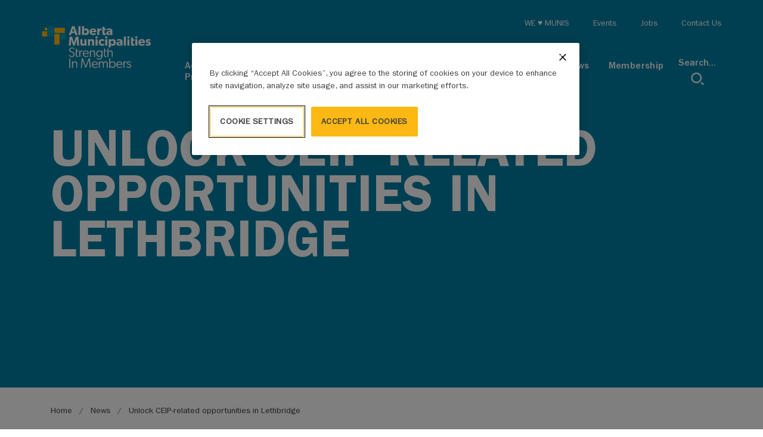

--- FILE ---
content_type: text/html; charset=UTF-8
request_url: https://www.abmunis.ca/news/unlock-ceip-related-opportunities-lethbridge
body_size: 11146
content:
<!DOCTYPE html>
<html lang="en" dir="ltr" prefix="og: https://ogp.me/ns#">
  <head>
    <meta charset="utf-8" />
<meta name="robots" content="index, follow" />
<link rel="canonical" href="https://www.abmunis.ca/news/unlock-ceip-related-opportunities-lethbridge" />
<meta property="og:site_name" content="Alberta Municipalities" />
<meta property="og:type" content="article" />
<meta property="og:url" content="https://www.abmunis.ca/news/unlock-ceip-related-opportunities-lethbridge" />
<meta property="og:title" content="Unlock CEIP-related opportunities in Lethbridge | Alberta Municipalities" />
<meta name="twitter:card" content="summary_large_image" />
<meta name="twitter:site" content="@theauma" />
<meta name="Generator" content="Drupal 10 (https://www.drupal.org)" />
<meta name="MobileOptimized" content="width" />
<meta name="HandheldFriendly" content="true" />
<meta name="viewport" content="width=device-width, initial-scale=1.0" />
<script> 
  // Define dataLayer and the gtag function. 
  window.dataLayer = window.dataLayer || []; 
  function gtag(){dataLayer.push(arguments);} 
  
  gtag('set' , 'developer_id.dYWJhMj', true);

  // Default ad_storage to 'denied'. 
  gtag('consent', 'default', { 
        ad_storage: "denied", 
        analytics_storage: "denied", 
        functionality_storage: "denied", 
        personalization_storage: "denied", 
        security_storage: "denied",  
        ad_user_data: "denied",
        ad_personalization: "denied", 
'wait_for_update': 500 

  });
</script>
<script src="https://cdn.cookielaw.org/scripttemplates/otSDKStub.js" type="text/javascript" charset="UTF-8" data-domain-script="0190ffe7-ee5e-77a9-90a3-0604e18033c1"></script>
<script type="text/javascript">
function OptanonWrapper() { }
</script>
<link rel="icon" href="/themes/custom/auma_glider/favicon.ico" type="image/vnd.microsoft.icon" />
<script>window.a2a_config=window.a2a_config||{};a2a_config.callbacks=[];a2a_config.overlays=[];a2a_config.templates={};</script>

    <title>Unlock CEIP-related opportunities in Lethbridge | Alberta Municipalities</title>
    <link rel="stylesheet" media="all" href="/sites/default/files/css/css_A6x4yEGL2abMsXX_7z4HbBLZOMe9k-fvSJxNfABESkc.css?delta=0&amp;language=en&amp;theme=auma_glider&amp;include=[base64]" />
<link rel="stylesheet" media="all" href="//cdnjs.cloudflare.com/ajax/libs/font-awesome/6.6.0/css/all.min.css" />
<link rel="stylesheet" media="all" href="/sites/default/files/css/css_Xju1G0bLujmAJnnLQOl1-mFdPC_gVBy-gDritD-4xgw.css?delta=2&amp;language=en&amp;theme=auma_glider&amp;include=[base64]" />
<link rel="stylesheet" media="all" href="/sites/default/files/css/css_a9s5q16rAVxR8QY3Sw8jtWXLBs-zzZcazPDsfLhDMo0.css?delta=3&amp;language=en&amp;theme=auma_glider&amp;include=[base64]" />

    <script type="application/json" data-drupal-selector="drupal-settings-json">{"path":{"baseUrl":"\/","pathPrefix":"","currentPath":"node\/8570","currentPathIsAdmin":false,"isFront":false,"currentLanguage":"en"},"pluralDelimiter":"\u0003","suppressDeprecationErrors":true,"gtag":{"tagId":"","consentMode":false,"otherIds":[],"events":[],"additionalConfigInfo":[]},"ajaxPageState":{"libraries":"[base64]","theme":"auma_glider","theme_token":null},"ajaxTrustedUrl":{"\/search":true},"gtm":{"tagId":null,"settings":{"data_layer":"dataLayer","include_classes":false,"allowlist_classes":"","blocklist_classes":"","include_environment":false,"environment_id":"","environment_token":""},"tagIds":["GTM-T56R67X"]},"TBMegaMenu":{"TBElementsCounter":{"column":null},"theme":"auma_glider","26720481-15c1-4873-a10e-d41956529479":{"arrows":"0"}},"user":{"uid":0,"permissionsHash":"a1b1c670528ad99fc5b02298d9b12a954c911da47dec73be7ac8eea292d4acff"}}</script>
<script src="/sites/default/files/js/js_vh_3MYsnA0s5_ICi9v2J75L4ywF2DRKDNe-G86VWjPo.js?scope=header&amp;delta=0&amp;language=en&amp;theme=auma_glider&amp;include=eJxdjl0OwyAMgy_E4EjIlBQxAalC-nf7dWo1ib049uc8GDEqo50Oj7GzcFODtcIjdidUaEPT1xVumkqOJC4wa1fBMtBUOKD4rmeh8b9iOgfQ97yQmMScCnlFcumS_2zxxjHCajT4SgmV2uoCOpk1-wWqJK27-RpGYu8zNEqH-gkS7c8N_ZZpt1_5AOrDbF0"></script>
<script src="/modules/contrib/google_tag/js/gtag.js?t8uugq"></script>
<script src="/modules/contrib/google_tag/js/gtm.js?t8uugq"></script>

  </head>
  <body class="body-sidebars-none alias--news-unlock-ceip-related-opportunities-lethbridge nodetype--news logged-out path-node page-node-type-news">
        <noscript><iframe src="https://www.googletagmanager.com/ns.html?id=GTM-T56R67X"
                  height="0" width="0" style="display:none;visibility:hidden"></iframe></noscript>

      <div class="dialog-off-canvas-main-canvas" data-off-canvas-main-canvas>
    
<div  class="page-standard" id="pg__c">
    
    <header id="header" class="navbar navbar-expand-lg header-light">
    <a href="#main" class="visually-hidden focusable skip-link btn">
      Skip to main content
    </a>
          <div class="region region-header-search-form">
    <div class="views-exposed-form block block-views block-views-exposed-filter-blocksearch-block-exposed-form" data-drupal-selector="views-exposed-form-search-block-exposed-form" id="block-exposedformsearchblock-exposed-form">
  
    
      <div class="container">
      <div class="search-form-logo d-none d-xl-block">
        <a href="/"><img src="/themes/custom/auma_glider/logo_mobile.svg" alt="Home"/></a>
      </div>
      <div class="w-100 d-flex px-3 px-lg-0">
        <form block="block-exposedformsearchblock-exposed-form" action="/search" method="get" id="views-exposed-form-search-block-exposed-form" accept-charset="UTF-8">
  
<button class="form-collapse-toggle collapsed" type="button" data-toggle="collapse" data-target="#collapse-filter26558" aria-expanded="false" aria-controls="collapse-filter26558">Show filters</button>
<div class="form--inline form-collapse clearfix" id="collapse-filter26558">
  <div class="js-form-item form-item js-form-type-search-api-autocomplete form-type-search-api-autocomplete js-form-item-search form-item-search">
      <label for="edit-search">Search For:</label>
        <input placeholder="Search by keyword..." data-drupal-selector="edit-search" type="text" id="edit-search" name="search" value="" size="30" maxlength="128" class="form-text form-control" />

        </div>
<div data-drupal-selector="edit-actions" class="form-actions js-form-wrapper form-wrapper" id="edit-actions"><button data-drupal-selector="edit-submit-search" type="submit" id="edit-submit-search" value="Search" class="button js-form-submit form-submit btn btn-primary" >
    <span class="content">
        Search
    </span>
</button>

</div>

</div>

</form>

        <button class="search-close flex-shrink-0 d-none d-lg-block">
          <svg class="icon" width="24" height="24" fill="currentColor">
            <use xlink:href="/themes/custom/auma_glider/images/icons-sprite.svg#cancel"/>
          </svg>
        </button>
      </div>
    </div>
  </div>

  </div>

    <div class="container d-block h-100">
      <div class="header-container w-100 h-100 position-relative">
                  <div class="region region-header-branding">
    <div id="block-auma-glider-branding" class="block block-system block-system-branding-block">
  
    
                <a href="/" rel="home" class="site-logo navbar-brand">
      <img src="/themes/custom/auma_glider/logo.svg" alt="Home" class="logo img-fluid" />
      <img src="/themes/custom/auma_glider/logo_mobile.svg" alt="Home" class="logo-alt img-fluid" />
    </a>
      </div>

  </div>

        <div class="header-menu-container">
                    <div class="header-mobile-search-trigger d-flex align-items-center">
            <button type="button" class="bg-transparent border-0 p-0 overflow-hidden position-relative">
              <svg class="icon icon-search position-absolute" width="28" height="28" fill="currentColor">
                <use xlink:href="/themes/custom/auma_glider/images/icons-sprite.svg#search"/>
              </svg>
              <svg class="icon icon-cancel position-absolute" width="28" height="28" fill="currentColor">
                <use xlink:href="/themes/custom/auma_glider/images/icons-sprite.svg#cancel"/>
              </svg>
            </button>
          </div>
                    <div class="header-mobile-button d-flex align-items-center">
            <button type="button" class="bg-transparent border-0 p-0 overflow-hidden position-relative">
              <svg class="icon icon-menu position-absolute" width="28" height="28" fill="currentColor">
                <use xlink:href="/themes/custom/auma_glider/images/icons-sprite.svg#menu"/>
              </svg>
              <svg class="icon icon-cancel position-absolute" width="28" height="28" fill="currentColor">
                <use xlink:href="/themes/custom/auma_glider/images/icons-sprite.svg#cancel"/>
              </svg>
            </button>
          </div>
                      <div class="region region-header-menu">
    <div id="block-main-navigation" class="block block-tb-megamenu block-tb-megamenu-menu-blockmain">
  
    
      <div  class="tbm tbm-main tbm-no-arrows" id="26720481-15c1-4873-a10e-d41956529479" data-breakpoint="1200" aria-label="main navigation">
      <button data-target=".nav-collapse" data-toggle="collapse" class="btn btn-navbar tb-megamenu-button d-none" type="button">
      <i class="fa fa-reorder"></i>
    </button>
    <div class="nav-collapse  always-show">
    <ul  class="tbm-nav level-0 items-7" >
        <li  class="tbm-item level-1 tbm-item--has-dropdown" aria-level="1" >
      <span role="button" class="flex-shrink-0 icon-mobile-bt mobile-only">
      <svg class="icon" width="23" height="20" fill="currentColor">
        <use xlink:href="/themes/custom/auma_glider/images/icons-sprite.svg#arrow-forward"/>
      </svg>
      <span class="sr-only">Submenu of Advocacy Priorities</span>
    </span>
        <div class="tbm-link-container">
            <a href="/advocacy-priorities"  class="tbm-link level-1 tbm-toggle" aria-expanded="false">
                Advocacy Priorities
          </a>
                <button class="tbm-submenu-toggle"><span class="visually-hidden">Toggle submenu</span></button>
          </div>
    <div  class="tbm-submenu tbm-item-child">
  <div class="tb-megamenu-submenu-back">
    <svg class="icon" width="23" height="20" fill="currentColor">
      <use xlink:href="/themes/custom/auma_glider/images/icons-sprite.svg#arrow-forward"/>
    </svg>
    <span>Back</span>
  </div>
  <div class="mega-dropdown-inner">
          <div  class="tbm-row">
      <div  class="tbm-column span12">
  <div class="tbm-column-inner">
               <ul  class="tbm-subnav level-1 items-2">
        <li  class="tbm-item level-2 tbm-group" aria-level="2" >
      <span role="button" class="flex-shrink-0 icon-mobile-bt mobile-only">
      <svg class="icon" width="23" height="20" fill="currentColor">
        <use xlink:href="/themes/custom/auma_glider/images/icons-sprite.svg#arrow-forward"/>
      </svg>
      <span class="sr-only">Submenu of In The Spotlight</span>
    </span>
        <div class="tbm-link-container">
            <a href="/in-the-spotlight"  class="tbm-link level-2 tbm-group-title" aria-expanded="false">
                In The Spotlight
          </a>
            </div>
    <div  class="tbm-group-container tbm-item-child">
  <div class="tb-megamenu-submenu-back">
    <svg class="icon" width="23" height="20" fill="currentColor">
      <use xlink:href="/themes/custom/auma_glider/images/icons-sprite.svg#arrow-forward"/>
    </svg>
    <span>Back</span>
  </div>
  <div class="mega-dropdown-inner">
          <div  class="tbm-row">
      <div  class="tbm-column span12">
  <div class="tbm-column-inner">
               <ul  class="tbm-subnav level-2 items-2">
        <li  class="tbm-item level-3" aria-level="3" >
        <div class="tbm-link-container">
            <a href="/advocacy-priorities/spotlight/running-municipal-office"  class="tbm-link level-3">
                Running for Municipal Office
          </a>
            </div>
    
</li>


        <li  class="tbm-item level-3" aria-level="3" >
        <div class="tbm-link-container">
            <a href="/advocacy-priorities/spotlight/property-taxes-reimagined"  class="tbm-link level-3">
                Property Taxes Reimagined
          </a>
            </div>
    
</li>


  </ul>

      </div>
</div>

  </div>

      </div>
</div>

</li>


        <li  class="tbm-item level-2 tbm-group" aria-level="2" >
      <span role="button" class="flex-shrink-0 icon-mobile-bt mobile-only">
      <svg class="icon" width="23" height="20" fill="currentColor">
        <use xlink:href="/themes/custom/auma_glider/images/icons-sprite.svg#arrow-forward"/>
      </svg>
      <span class="sr-only">Submenu of Continuing Advocacy</span>
    </span>
        <div class="tbm-link-container">
            <a href="/advocacy-priorities/continuing-advocacy"  class="tbm-link level-2 tbm-group-title" aria-expanded="false">
                Continuing Advocacy
          </a>
            </div>
    <div  class="tbm-group-container tbm-item-child">
  <div class="tb-megamenu-submenu-back">
    <svg class="icon" width="23" height="20" fill="currentColor">
      <use xlink:href="/themes/custom/auma_glider/images/icons-sprite.svg#arrow-forward"/>
    </svg>
    <span>Back</span>
  </div>
  <div class="mega-dropdown-inner">
          <div  class="tbm-row">
      <div  class="tbm-column span12">
  <div class="tbm-column-inner">
               <ul  class="tbm-subnav level-2 items-4">
        <li  class="tbm-item level-3" aria-level="3" >
        <div class="tbm-link-container">
            <a href="/advocacy-priorities/continuing-advocacy/lets-talk-about-infrastructure"  class="tbm-link level-3">
                Let&#039;s Talk About Infrastructure
          </a>
            </div>
    
</li>


        <li  class="tbm-item level-3" aria-level="3" >
        <div class="tbm-link-container">
            <a href="/advocacy-priorities/continuing-advocacy/bill-21-emergency-statutes-amendment-act"  class="tbm-link level-3">
                Bill 21 - Emergency Statutes Amendment Act
          </a>
            </div>
    
</li>


        <li  class="tbm-item level-3" aria-level="3" >
        <div class="tbm-link-container">
            <a href="https://www.abmunis.ca/news/collecting-feedback-data-2025-municipal-election"  class="tbm-link level-3">
                Collecting Feedback Data 2025 Municipal Election
          </a>
            </div>
    
</li>


        <li  class="tbm-item level-3" aria-level="3" >
        <div class="tbm-link-container">
            <a href="/advocacy-priorities/continuing-advocacy/local-government-fiscal-framework-lgff"  class="tbm-link level-3">
                Local  Government Fiscal Framework (LGFF)
          </a>
            </div>
    
</li>


  </ul>

      </div>
</div>

  </div>

      </div>
</div>

</li>


  </ul>

      </div>
</div>

  </div>

      </div>
</div>

</li>


        <li  class="tbm-item level-1 tbm-item--has-dropdown" aria-level="1" >
      <span role="button" class="flex-shrink-0 icon-mobile-bt mobile-only">
      <svg class="icon" width="23" height="20" fill="currentColor">
        <use xlink:href="/themes/custom/auma_glider/images/icons-sprite.svg#arrow-forward"/>
      </svg>
      <span class="sr-only">Submenu of Advocacy Resources</span>
    </span>
        <div class="tbm-link-container">
            <a href="/advocacy-resources"  class="tbm-link level-1 tbm-toggle" aria-expanded="false">
                Advocacy Resources
          </a>
                <button class="tbm-submenu-toggle"><span class="visually-hidden">Toggle submenu</span></button>
          </div>
    <div  class="tbm-submenu tbm-item-child">
  <div class="tb-megamenu-submenu-back">
    <svg class="icon" width="23" height="20" fill="currentColor">
      <use xlink:href="/themes/custom/auma_glider/images/icons-sprite.svg#arrow-forward"/>
    </svg>
    <span>Back</span>
  </div>
  <div class="mega-dropdown-inner">
          <div  class="tbm-row">
      <div  class="tbm-column span12">
  <div class="tbm-column-inner">
               <ul  class="tbm-subnav level-1 items-7">
        <li  class="tbm-item level-2 tbm-group" aria-level="2" >
      <span role="button" class="flex-shrink-0 icon-mobile-bt mobile-only">
      <svg class="icon" width="23" height="20" fill="currentColor">
        <use xlink:href="/themes/custom/auma_glider/images/icons-sprite.svg#arrow-forward"/>
      </svg>
      <span class="sr-only">Submenu of Economics</span>
    </span>
        <div class="tbm-link-container">
            <a href="/advocacy-resources/economics"  class="tbm-link level-2 tbm-group-title" aria-expanded="false">
                Economics
          </a>
            </div>
    <div  class="tbm-group-container tbm-item-child">
  <div class="tb-megamenu-submenu-back">
    <svg class="icon" width="23" height="20" fill="currentColor">
      <use xlink:href="/themes/custom/auma_glider/images/icons-sprite.svg#arrow-forward"/>
    </svg>
    <span>Back</span>
  </div>
  <div class="mega-dropdown-inner">
          <div  class="tbm-row">
      <div  class="tbm-column span12">
  <div class="tbm-column-inner">
               <ul  class="tbm-subnav level-2 items-2">
        <li  class="tbm-item level-3" aria-level="3" >
        <div class="tbm-link-container">
            <a href="/advocacy-resources/economics/budget-2025"  class="tbm-link level-3">
                Budget 2025
          </a>
            </div>
    
</li>


        <li  class="tbm-item level-3" aria-level="3" >
        <div class="tbm-link-container">
            <a href="/advocacy-resources/economics/economic-development-resources-hub"  class="tbm-link level-3">
                Economic Development Resources Hub
          </a>
            </div>
    
</li>


  </ul>

      </div>
</div>

  </div>

      </div>
</div>

</li>


        <li  class="tbm-item level-2 tbm-group" aria-level="2" >
      <span role="button" class="flex-shrink-0 icon-mobile-bt mobile-only">
      <svg class="icon" width="23" height="20" fill="currentColor">
        <use xlink:href="/themes/custom/auma_glider/images/icons-sprite.svg#arrow-forward"/>
      </svg>
      <span class="sr-only">Submenu of Environment</span>
    </span>
        <div class="tbm-link-container">
            <a href="/advocacy-resources/environment"  class="tbm-link level-2 tbm-group-title" aria-expanded="false">
                Environment
          </a>
            </div>
    <div  class="tbm-group-container tbm-item-child">
  <div class="tb-megamenu-submenu-back">
    <svg class="icon" width="23" height="20" fill="currentColor">
      <use xlink:href="/themes/custom/auma_glider/images/icons-sprite.svg#arrow-forward"/>
    </svg>
    <span>Back</span>
  </div>
  <div class="mega-dropdown-inner">
          <div  class="tbm-row">
      <div  class="tbm-column span12">
  <div class="tbm-column-inner">
               <ul  class="tbm-subnav level-2 items-4">
        <li  class="tbm-item level-3" aria-level="3" >
        <div class="tbm-link-container">
            <a href="/advocacy-resources/environment/brownfields"  class="tbm-link level-3">
                Brownfields
          </a>
            </div>
    
</li>


        <li  class="tbm-item level-3" aria-level="3" >
        <div class="tbm-link-container">
            <a href="/advocacy-resources/environment/drought-preparations"  class="tbm-link level-3">
                Drought Preparations
          </a>
            </div>
    
</li>


        <li  class="tbm-item level-3" aria-level="3" >
        <div class="tbm-link-container">
            <a href="/advocacy-resources/environment/waste-management"  class="tbm-link level-3">
                Waste Management
          </a>
            </div>
    
</li>


        <li  class="tbm-item level-3" aria-level="3" >
        <div class="tbm-link-container">
            <a href="/advocacy-resources/environment/water-management"  class="tbm-link level-3">
                Water Management
          </a>
            </div>
    
</li>


  </ul>

      </div>
</div>

  </div>

      </div>
</div>

</li>


        <li  class="tbm-item level-2 tbm-group" aria-level="2" >
      <span role="button" class="flex-shrink-0 icon-mobile-bt mobile-only">
      <svg class="icon" width="23" height="20" fill="currentColor">
        <use xlink:href="/themes/custom/auma_glider/images/icons-sprite.svg#arrow-forward"/>
      </svg>
      <span class="sr-only">Submenu of Governance</span>
    </span>
        <div class="tbm-link-container">
            <a href="/advocacy-resources/governance"  class="tbm-link level-2 tbm-group-title" aria-expanded="false">
                Governance
          </a>
            </div>
    <div  class="tbm-group-container tbm-item-child">
  <div class="tb-megamenu-submenu-back">
    <svg class="icon" width="23" height="20" fill="currentColor">
      <use xlink:href="/themes/custom/auma_glider/images/icons-sprite.svg#arrow-forward"/>
    </svg>
    <span>Back</span>
  </div>
  <div class="mega-dropdown-inner">
          <div  class="tbm-row">
      <div  class="tbm-column span12">
  <div class="tbm-column-inner">
               <ul  class="tbm-subnav level-2 items-8">
        <li  class="tbm-item level-3" aria-level="3" >
        <div class="tbm-link-container">
            <a href="/advocacy-resources/governance/chief-administrative-officer-performance-appraisal"  class="tbm-link level-3">
                Chief Administrative Officer performance appraisal
          </a>
            </div>
    
</li>


        <li  class="tbm-item level-3" aria-level="3" >
        <div class="tbm-link-container">
            <a href="/advocacy-resources/governance/future-municipal-government"  class="tbm-link level-3">
                Future of Municipal Government
          </a>
            </div>
    
</li>


        <li  class="tbm-item level-3" aria-level="3" >
        <div class="tbm-link-container">
            <a href="/advocacy-resources/governance/municipal-government-act"  class="tbm-link level-3">
                Municipal Government Act
          </a>
            </div>
    
</li>


        <li  class="tbm-item level-3" aria-level="3" >
        <div class="tbm-link-container">
            <a href="/advocacy-resources/governance/municipal-indigenous-relations"  class="tbm-link level-3">
                Municipal-Indigenous Relations
          </a>
            </div>
    
</li>


        <li  class="tbm-item level-3" aria-level="3" >
        <div class="tbm-link-container">
            <a href="/advocacy-resources/governance/property-assessment-taxation"  class="tbm-link level-3">
                Property Assessment and Taxation
          </a>
            </div>
    
</li>


        <li  class="tbm-item level-3" aria-level="3" >
        <div class="tbm-link-container">
            <a href="/advocacy-resources/governance/provincial-priorities-act"  class="tbm-link level-3">
                Provincial Priorities Act
          </a>
            </div>
    
</li>


        <li  class="tbm-item level-3" aria-level="3" >
        <div class="tbm-link-container">
            <a href="/advocacy-resources/governance/public-engagement"  class="tbm-link level-3">
                Public Engagement
          </a>
            </div>
    
</li>


        <li  class="tbm-item level-3" aria-level="3" >
        <div class="tbm-link-container">
            <a href="/advocacy-resources/governance/women-municipal-government"  class="tbm-link level-3">
                Women in Municipal Government
          </a>
            </div>
    
</li>


  </ul>

      </div>
</div>

  </div>

      </div>
</div>

</li>


        <li  class="tbm-item level-2 tbm-group" aria-level="2" >
      <span role="button" class="flex-shrink-0 icon-mobile-bt mobile-only">
      <svg class="icon" width="23" height="20" fill="currentColor">
        <use xlink:href="/themes/custom/auma_glider/images/icons-sprite.svg#arrow-forward"/>
      </svg>
      <span class="sr-only">Submenu of Infrastructure</span>
    </span>
        <div class="tbm-link-container">
            <a href="/advocacy-resources/infrastructure"  class="tbm-link level-2 tbm-group-title" aria-expanded="false">
                Infrastructure
          </a>
            </div>
    <div  class="tbm-group-container tbm-item-child">
  <div class="tb-megamenu-submenu-back">
    <svg class="icon" width="23" height="20" fill="currentColor">
      <use xlink:href="/themes/custom/auma_glider/images/icons-sprite.svg#arrow-forward"/>
    </svg>
    <span>Back</span>
  </div>
  <div class="mega-dropdown-inner">
          <div  class="tbm-row">
      <div  class="tbm-column span12">
  <div class="tbm-column-inner">
               <ul  class="tbm-subnav level-2 items-2">
        <li  class="tbm-item level-3" aria-level="3" >
        <div class="tbm-link-container">
            <a href="/advocacy-resources/infrastructure/asset-management"  class="tbm-link level-3">
                Asset Management
          </a>
            </div>
    
</li>


        <li  class="tbm-item level-3" aria-level="3" >
        <div class="tbm-link-container">
            <a href="/advocacy-resources/infrastructure/broadband"  class="tbm-link level-3">
                Broadband
          </a>
            </div>
    
</li>


  </ul>

      </div>
</div>

  </div>

      </div>
</div>

</li>


        <li  class="tbm-item level-2 tbm-group" aria-level="2" >
      <span role="button" class="flex-shrink-0 icon-mobile-bt mobile-only">
      <svg class="icon" width="23" height="20" fill="currentColor">
        <use xlink:href="/themes/custom/auma_glider/images/icons-sprite.svg#arrow-forward"/>
      </svg>
      <span class="sr-only">Submenu of Member Recognition</span>
    </span>
        <div class="tbm-link-container">
            <a href="/advocacy-resources/member-recognition"  class="tbm-link level-2 tbm-group-title" aria-expanded="false">
                Member Recognition
          </a>
            </div>
    <div  class="tbm-group-container tbm-item-child">
  <div class="tb-megamenu-submenu-back">
    <svg class="icon" width="23" height="20" fill="currentColor">
      <use xlink:href="/themes/custom/auma_glider/images/icons-sprite.svg#arrow-forward"/>
    </svg>
    <span>Back</span>
  </div>
  <div class="mega-dropdown-inner">
          <div  class="tbm-row">
      <div  class="tbm-column span12">
  <div class="tbm-column-inner">
               <ul  class="tbm-subnav level-2 items-1">
        <li  class="tbm-item level-3" aria-level="3" >
        <div class="tbm-link-container">
            <a href="/advocacy-resources/member-recognition/alberta-municipalities-awards"  class="tbm-link level-3">
                Alberta Municipalities Awards
          </a>
            </div>
    
</li>


  </ul>

      </div>
</div>

  </div>

      </div>
</div>

</li>


        <li  class="tbm-item level-2 tbm-group" aria-level="2" >
      <span role="button" class="flex-shrink-0 icon-mobile-bt mobile-only">
      <svg class="icon" width="23" height="20" fill="currentColor">
        <use xlink:href="/themes/custom/auma_glider/images/icons-sprite.svg#arrow-forward"/>
      </svg>
      <span class="sr-only">Submenu of Social Issues</span>
    </span>
        <div class="tbm-link-container">
            <a href="/advocacy-resources/social-issues"  class="tbm-link level-2 tbm-group-title" aria-expanded="false">
                Social Issues
          </a>
            </div>
    <div  class="tbm-group-container tbm-item-child">
  <div class="tb-megamenu-submenu-back">
    <svg class="icon" width="23" height="20" fill="currentColor">
      <use xlink:href="/themes/custom/auma_glider/images/icons-sprite.svg#arrow-forward"/>
    </svg>
    <span>Back</span>
  </div>
  <div class="mega-dropdown-inner">
          <div  class="tbm-row">
      <div  class="tbm-column span12">
  <div class="tbm-column-inner">
               <ul  class="tbm-subnav level-2 items-4">
        <li  class="tbm-item level-3" aria-level="3" >
        <div class="tbm-link-container">
            <a href="/advocacy-resources/social-issues/communications-toolkit-support-newcomers"  class="tbm-link level-3">
                Communications Toolkit to Support Newcomers
          </a>
            </div>
    
</li>


        <li  class="tbm-item level-3" aria-level="3" >
        <div class="tbm-link-container">
            <a href="/advocacy-resources/social-issues/first-responders-mental-health"  class="tbm-link level-3">
                First Responders&#039; Mental Health
          </a>
            </div>
    
</li>


        <li  class="tbm-item level-3" aria-level="3" >
        <div class="tbm-link-container">
            <a href="/advocacy-resources/social-issues/policing"  class="tbm-link level-3">
                Policing
          </a>
            </div>
    
</li>


        <li  class="tbm-item level-3" aria-level="3" >
        <div class="tbm-link-container">
            <a href="/advocacy-resources/social-issues/welcoming-inclusive-communities"  class="tbm-link level-3">
                Welcoming and Inclusive Communities
          </a>
            </div>
    
</li>


  </ul>

      </div>
</div>

  </div>

      </div>
</div>

</li>


        <li  class="tbm-item level-2 tbm-group" aria-level="2" >
      <span role="button" class="flex-shrink-0 icon-mobile-bt mobile-only">
      <svg class="icon" width="23" height="20" fill="currentColor">
        <use xlink:href="/themes/custom/auma_glider/images/icons-sprite.svg#arrow-forward"/>
      </svg>
      <span class="sr-only">Submenu of Resolutions</span>
    </span>
        <div class="tbm-link-container">
            <a href="/advocacy-resources/resolutions"  class="tbm-link level-2 tbm-group-title" aria-expanded="false">
                Resolutions
          </a>
            </div>
    <div  class="tbm-group-container tbm-item-child">
  <div class="tb-megamenu-submenu-back">
    <svg class="icon" width="23" height="20" fill="currentColor">
      <use xlink:href="/themes/custom/auma_glider/images/icons-sprite.svg#arrow-forward"/>
    </svg>
    <span>Back</span>
  </div>
  <div class="mega-dropdown-inner">
          <div  class="tbm-row">
      <div  class="tbm-column span12">
  <div class="tbm-column-inner">
               <ul  class="tbm-subnav level-2 items-2">
        <li  class="tbm-item level-3" aria-level="3" >
        <div class="tbm-link-container">
            <a href="/advocacy-resources/resolutions/resolutions-library"  class="tbm-link level-3">
                Resolutions Library
          </a>
            </div>
    
</li>


        <li  class="tbm-item level-3" aria-level="3" >
        <div class="tbm-link-container">
            <a href="/advocacy-resources/resolutions/requesting-action"  class="tbm-link level-3">
                Requesting Action
          </a>
            </div>
    
</li>


  </ul>

      </div>
</div>

  </div>

      </div>
</div>

</li>


  </ul>

      </div>
</div>

  </div>

      </div>
</div>

</li>


        <li  class="tbm-item level-1 tbm-item--has-dropdown" aria-level="1" >
      <span role="button" class="flex-shrink-0 icon-mobile-bt mobile-only">
      <svg class="icon" width="23" height="20" fill="currentColor">
        <use xlink:href="/themes/custom/auma_glider/images/icons-sprite.svg#arrow-forward"/>
      </svg>
      <span class="sr-only">Submenu of Products & Services</span>
    </span>
        <div class="tbm-link-container">
            <a href="/products-services"  class="tbm-link level-1 tbm-toggle" aria-expanded="false">
                Products &amp; Services
          </a>
                <button class="tbm-submenu-toggle"><span class="visually-hidden">Toggle submenu</span></button>
          </div>
    <div  class="tbm-submenu tbm-item-child">
  <div class="tb-megamenu-submenu-back">
    <svg class="icon" width="23" height="20" fill="currentColor">
      <use xlink:href="/themes/custom/auma_glider/images/icons-sprite.svg#arrow-forward"/>
    </svg>
    <span>Back</span>
  </div>
  <div class="mega-dropdown-inner">
          <div  class="tbm-row">
      <div  class="tbm-column span12">
  <div class="tbm-column-inner">
               <ul  class="tbm-subnav level-1 items-9">
        <li  class="tbm-item level-2" aria-level="2" >
        <div class="tbm-link-container">
            <a href="/products-services/clean-energy-improvement-program"  class="tbm-link level-2">
                Clean Energy Improvement Program
          </a>
            </div>
    
</li>


        <li  class="tbm-item level-2" aria-level="2" >
        <div class="tbm-link-container">
            <a href="/products-services/electric-vehicle-charging-program"  class="tbm-link level-2">
                Electric Vehicle Charging Program
          </a>
            </div>
    
</li>


        <li  class="tbm-item level-2" aria-level="2" >
        <div class="tbm-link-container">
            <a href="/products-services/employee-benefits"  class="tbm-link level-2">
                Employee Benefits
          </a>
            </div>
    
</li>


        <li  class="tbm-item level-2" aria-level="2" >
        <div class="tbm-link-container">
            <a href="/products-services/energy-program"  class="tbm-link level-2">
                Energy Program
          </a>
            </div>
    
</li>


        <li  class="tbm-item level-2" aria-level="2" >
        <div class="tbm-link-container">
            <a href="/products-services/high-interest-savings-account"  class="tbm-link level-2">
                High Interest Savings Account
          </a>
            </div>
    
</li>


        <li  class="tbm-item level-2" aria-level="2" >
        <div class="tbm-link-container">
            <a href="/products-services/insurance-risk-services"  class="tbm-link level-2">
                Insurance &amp; Risk Services
          </a>
            </div>
    
</li>


        <li  class="tbm-item level-2" aria-level="2" >
        <div class="tbm-link-container">
            <a href="/products-services/retirement-services"  class="tbm-link level-2">
                Retirement Services
          </a>
            </div>
    
</li>


        <li  class="tbm-item level-2" aria-level="2" >
        <div class="tbm-link-container">
            <a href="/products-services/other-valuable-services"  class="tbm-link level-2">
                Other Valuable Services
          </a>
            </div>
    
</li>


        <li  class="tbm-item level-2" aria-level="2" >
        <div class="tbm-link-container">
            <a href="/products-services/our-regional-representatives"  class="tbm-link level-2">
                Our Regional Representatives
          </a>
            </div>
    
</li>


  </ul>

      </div>
</div>

  </div>

      </div>
</div>

</li>


        <li  class="tbm-item level-1 tbm-item--has-dropdown" aria-level="1" >
      <span role="button" class="flex-shrink-0 icon-mobile-bt mobile-only">
      <svg class="icon" width="23" height="20" fill="currentColor">
        <use xlink:href="/themes/custom/auma_glider/images/icons-sprite.svg#arrow-forward"/>
      </svg>
      <span class="sr-only">Submenu of Joint Programs</span>
    </span>
        <div class="tbm-link-container">
            <a href="/joint-programs"  class="tbm-link level-1 tbm-toggle" aria-expanded="false">
                Joint Programs
          </a>
                <button class="tbm-submenu-toggle"><span class="visually-hidden">Toggle submenu</span></button>
          </div>
    <div  class="tbm-submenu tbm-item-child">
  <div class="tb-megamenu-submenu-back">
    <svg class="icon" width="23" height="20" fill="currentColor">
      <use xlink:href="/themes/custom/auma_glider/images/icons-sprite.svg#arrow-forward"/>
    </svg>
    <span>Back</span>
  </div>
  <div class="mega-dropdown-inner">
          <div  class="tbm-row">
      <div  class="tbm-column span12">
  <div class="tbm-column-inner">
               <ul  class="tbm-subnav level-1 items-3">
        <li  class="tbm-item level-2" aria-level="2" >
        <div class="tbm-link-container">
            <a href="https://eoep.ca/"  class="tbm-link level-2">
                Elected Officials Education Program (EOEP)
          </a>
            </div>
    
</li>


        <li  class="tbm-item level-2" aria-level="2" >
        <div class="tbm-link-container">
            <a href="https://mccac.ca/"  class="tbm-link level-2">
                Municipal Climate Change Action Centre (MCCAC)
          </a>
            </div>
    
</li>


        <li  class="tbm-item level-2" aria-level="2" >
        <div class="tbm-link-container">
            <a href="https://albertabusinessgrants.ca/finding-grants/?_sft_grant_category=municipalities&amp;_sft_grant_location=alberta"  class="tbm-link level-2">
                Municipal and Not-for-profit Grants
          </a>
            </div>
    
</li>


  </ul>

      </div>
</div>

  </div>

      </div>
</div>

</li>


        <li  class="tbm-item level-1 tbm-item--has-dropdown" aria-level="1" >
      <span role="button" class="flex-shrink-0 icon-mobile-bt mobile-only">
      <svg class="icon" width="23" height="20" fill="currentColor">
        <use xlink:href="/themes/custom/auma_glider/images/icons-sprite.svg#arrow-forward"/>
      </svg>
      <span class="sr-only">Submenu of About us</span>
    </span>
        <div class="tbm-link-container">
            <a href="/about-us"  class="tbm-link level-1 tbm-toggle" aria-expanded="false">
                About us
          </a>
                <button class="tbm-submenu-toggle"><span class="visually-hidden">Toggle submenu</span></button>
          </div>
    <div  class="tbm-submenu tbm-item-child">
  <div class="tb-megamenu-submenu-back">
    <svg class="icon" width="23" height="20" fill="currentColor">
      <use xlink:href="/themes/custom/auma_glider/images/icons-sprite.svg#arrow-forward"/>
    </svg>
    <span>Back</span>
  </div>
  <div class="mega-dropdown-inner">
          <div  class="tbm-row">
      <div  class="tbm-column span12">
  <div class="tbm-column-inner">
               <ul  class="tbm-subnav level-1 items-5">
        <li  class="tbm-item level-2" aria-level="2" >
        <div class="tbm-link-container">
            <a href="/about-us/careers-abmunis"  class="tbm-link level-2">
                Careers at ABmunis
          </a>
            </div>
    
</li>


        <li  class="tbm-item level-2" aria-level="2" >
        <div class="tbm-link-container">
            <a href="/about-us/current-boards-committees"  class="tbm-link level-2">
                Current Boards and Committees
          </a>
            </div>
    
</li>


        <li  class="tbm-item level-2" aria-level="2" >
        <div class="tbm-link-container">
            <a href="/about-us/opportunities-join-committee"  class="tbm-link level-2">
                Join a Board or Committee
          </a>
            </div>
    
</li>


        <li  class="tbm-item level-2" aria-level="2" >
        <div class="tbm-link-container">
            <a href="/about-us/our-leadership-team"  class="tbm-link level-2">
                Our Leadership Team
          </a>
            </div>
    
</li>


        <li  class="tbm-item level-2" aria-level="2" >
        <div class="tbm-link-container">
            <a href="/about-us/vision-mission-core-values-governance"  class="tbm-link level-2">
                Vision, Mission, Core Values &amp; Governance
          </a>
            </div>
    
</li>


  </ul>

      </div>
</div>

  </div>

      </div>
</div>

</li>


        <li  class="tbm-item level-1 tbm-item--has-dropdown" aria-level="1" >
      <span role="button" class="flex-shrink-0 icon-mobile-bt mobile-only">
      <svg class="icon" width="23" height="20" fill="currentColor">
        <use xlink:href="/themes/custom/auma_glider/images/icons-sprite.svg#arrow-forward"/>
      </svg>
      <span class="sr-only">Submenu of News</span>
    </span>
        <div class="tbm-link-container">
            <a href="/news"  class="tbm-link level-1 tbm-toggle" aria-expanded="false">
                News
          </a>
                <button class="tbm-submenu-toggle"><span class="visually-hidden">Toggle submenu</span></button>
          </div>
    <div  class="tbm-submenu tbm-item-child">
  <div class="tb-megamenu-submenu-back">
    <svg class="icon" width="23" height="20" fill="currentColor">
      <use xlink:href="/themes/custom/auma_glider/images/icons-sprite.svg#arrow-forward"/>
    </svg>
    <span>Back</span>
  </div>
  <div class="mega-dropdown-inner">
          <div  class="tbm-row">
      <div  class="tbm-column span12">
  <div class="tbm-column-inner">
               <ul  class="tbm-subnav level-1 items-3">
        <li  class="tbm-item level-2" aria-level="2" >
        <div class="tbm-link-container">
            <a href="/news/abmunis-news"  class="tbm-link level-2">
                ABmunis News
          </a>
            </div>
    
</li>


        <li  class="tbm-item level-2" aria-level="2" >
        <div class="tbm-link-container">
            <a href="/annual-report"  class="tbm-link level-2">
                Annual Report
          </a>
            </div>
    
</li>


        <li  class="tbm-item level-2" aria-level="2" >
        <div class="tbm-link-container">
            <a href="/news/media-releases"  class="tbm-link level-2">
                Media Releases
          </a>
            </div>
    
</li>


  </ul>

      </div>
</div>

  </div>

      </div>
</div>

</li>


        <li  class="tbm-item level-1 tbm-item--has-dropdown" aria-level="1" >
      <span role="button" class="flex-shrink-0 icon-mobile-bt mobile-only">
      <svg class="icon" width="23" height="20" fill="currentColor">
        <use xlink:href="/themes/custom/auma_glider/images/icons-sprite.svg#arrow-forward"/>
      </svg>
      <span class="sr-only">Submenu of Membership</span>
    </span>
        <div class="tbm-link-container">
            <a href="/membership"  class="tbm-link level-1 tbm-toggle" aria-expanded="false">
                Membership
          </a>
                <button class="tbm-submenu-toggle"><span class="visually-hidden">Toggle submenu</span></button>
          </div>
    <div  class="tbm-submenu tbm-item-child">
  <div class="tb-megamenu-submenu-back">
    <svg class="icon" width="23" height="20" fill="currentColor">
      <use xlink:href="/themes/custom/auma_glider/images/icons-sprite.svg#arrow-forward"/>
    </svg>
    <span>Back</span>
  </div>
  <div class="mega-dropdown-inner">
          <div  class="tbm-row">
      <div  class="tbm-column span12">
  <div class="tbm-column-inner">
               <ul  class="tbm-subnav level-1 items-4">
        <li  class="tbm-item level-2" aria-level="2" >
        <div class="tbm-link-container">
            <a href="/membership/apply-membership"  class="tbm-link level-2">
                Apply for membership
          </a>
            </div>
    
</li>


        <li  class="tbm-item level-2" aria-level="2" >
        <div class="tbm-link-container">
            <a href="/membership/regular-members"  class="tbm-link level-2">
                Regular members
          </a>
            </div>
    
</li>


        <li  class="tbm-item level-2" aria-level="2" >
        <div class="tbm-link-container">
            <a href="/membership/associate-members"  class="tbm-link level-2">
                Associate Members
          </a>
            </div>
    
</li>


        <li  class="tbm-item level-2" aria-level="2" >
        <div class="tbm-link-container">
            <a href="/membership/affiliate-members"  class="tbm-link level-2">
                Affiliate members
          </a>
            </div>
    
</li>


  </ul>

      </div>
</div>

  </div>

      </div>
</div>

</li>


  </ul>

      </div>
  </div>

    <button type="button" class="bg-transparent border-0 p-0 btn-search">
    <span>Search...</span>
    <svg class="icon icon-search" width="28" height="28" fill="currentColor">
      <use xlink:href="/themes/custom/auma_glider/images/icons-sprite.svg#search"/>
    </svg>
  </button>
</div>
<nav role="navigation" aria-labelledby="block-topmenu-menu" id="block-topmenu" class="block block-menu navigation menu--top-menu">
            
  <h2 class="visually-hidden" id="block-topmenu-menu">Top menu</h2>
  

        
                    <ul block="block-topmenu" class="menu m-0">
                                <li class="menu-item">
            <a href="/we-love-munis" class="animated-link nav-link" data-drupal-link-system-path="node/9855">WE ♥ MUNIS</a>
                      </li>
                            <li class="menu-item">
            <a href="/events" class="animated-link nav-link" data-drupal-link-system-path="node/16">Events</a>
                      </li>
                            <li class="menu-item">
            <a href="/jobs" class="animated-link nav-link" data-drupal-link-system-path="node/125">Jobs</a>
                      </li>
                            <li class="menu-item">
            <a href="/contact-us" class="animated-link nav-link" data-drupal-link-system-path="node/7096">Contact Us</a>
                      </li>
              </ul>
      


  </nav>

  </div>

        </div>
      </div>
    </div>
  </header>
  
          <section class="pre-content" id="pre-content">
        <div class="region region-pre-content">
    <div data-drupal-messages-fallback class="hidden"></div>

  </div>

    </section>
      
    <main id="main" class="position-relative">
    <div class="d-flex flex-wrap">

                  
            <section id="content" class="flex-grow-1">

        
        <div id="content-area">
            <div class="region region-content">
    

<article class="node node--type-news node--view-mode-full">

  
    

  
  <div class="node__content">
      <div class="layout layout--onecol">
    <div  class="layout__region layout__region--content">
      <div class="block block-component-blocks block-component-blocksnodehero">
  
    
      

  
<div  class="section hero hero--default hero--no-image hero--no-video hero--no-pre-title hero--no-post-title hero--no-summary hero--no-cta hero--no-post-card hero--post-card-" id="hh--title">
  <div class="image-video-content">
          <div class="image parallax-image">
        
      </div>
        <div class="image-video-mask"></div>
              <div class="content">
        <div class="container">
          
                      <h1 class="title" id="heading">Unlock CEIP-related opportunities in Lethbridge</h1>
          
          
          
                  </div>
      </div>
      </div>
    </div>

  </div>

    </div>
  </div>
  <div class="layout layout--onecol">
    <div  class="layout__region layout__region--content">
      
<div class="container block block-system block-system-breadcrumb-block">
  
    
        <nav aria-label="breadcrumb" role="navigation" aria-labelledby="system-breadcrumb">
    <h2 id="system-breadcrumb" class="visually-hidden">Breadcrumb</h2>
    <ol class="breadcrumb bg-transparent px-0">
              <li class="breadcrumb-item">
                      <a href="/">Home</a>
                  </li>
              <li class="breadcrumb-item">
                      <a href="/news">News</a>
                  </li>
              <li class="breadcrumb-item">
                      Unlock CEIP-related opportunities in Lethbridge
                  </li>
          </ol>
  </nav>

  </div>


    </div>
  </div>
  <div class="back-to-news-section layout layout--onecol">
    <div  class="layout__region layout__region--content">
      
<div class="block-type-cta container block block-block-content block-block-content6b96a9d9-d808-425f-a88e-afaba7611c0b">
  
    
      <div class="button-container d-inline-flex align-items-center">
      
<svg class="icon " width="24" height="24" fill="currentColor">
  <use xlink:href="/themes/custom/auma_glider/images/icons-sprite.svg?v2#arrow-forward" />
</svg>

                  

  



<span class="">
  <a href="/news/abmunis-news" class="btn btn-default btn-link">
    <span class="content">
                    News
                </span>
  </a>
</span>


      
    </div>
  </div>

<div class="block block-addtoany block-addtoany-block">
  
    
      <span class="a2a_kit a2a_kit_size_32 addtoany_list" data-a2a-url="https://www.abmunis.ca/news/unlock-ceip-related-opportunities-lethbridge" data-a2a-title="Unlock CEIP-related opportunities in Lethbridge"><a class="a2a_button_email"></a><a class="a2a_button_google_gmail"></a><a class="a2a_button_microsoft_teams"></a><a class="a2a_button_copy_link"></a><a class="a2a_button_outlook_com"></a></span>

  </div>

    </div>
  </div>






      <div class="two-column-layout--white two-column-layout--wrapper">
      


<section  class="two-column-layout two-column-layout-- sticky two-column-layout--white section section--default">
    <div class="col-md-3 two-column-layout__left"><div class="block block-component-blocks block-component-blocksnodedate-card">
  
    
      



<div  class="date-card date-card--default link-position-- relative card card--default">
    <div class="main-date"><time datetime="2023-01-10T14:54:41-07:00" title="Tuesday, January 10, 2023 - 14:54" class="datetime">Jan 10</time></div>
      <div class="secondary-date"><time datetime="2023-01-10T14:54:41-07:00" title="Tuesday, January 10, 2023 - 14:54" class="datetime">2023</time></div>
          <div class="subtitle"></div>
    
</div>



  </div>
<div class="block block-auma-ads block-relevant-ad-block">
  
    
      
  <div id="relevant-ad-wrapper" data-nid="8570"></div>

  </div>
</div>
  <div class="col-md-9 two-column-layout__right"><div class="block block-layout-builder block-field-blocknodenewsbody">
  
    
                  <p>Contractors who service residential properties in the City of Lethbridge are invited to learn how Alberta Municipalities’ Clean Energy Improvement Program (CEIP) gives property owners access to affordable, convenient financing for energy efficiency and renewable energy upgrades.</p>

<p>By becoming a CEIP Qualified Contractor, contractors gain access to a growing market for home energy retrofits. Only Qualified Contractors are listed in ABmunis’ <a href="https://www.myceip.ca/directory/">CEIP Contractor Directory</a> and they are the only ones who are eligible to conduct CEIP project work.</p>

<p>Please invite contractors servicing the City of Lethbridge area to a free, informative webinar that outlines the benefits of becoming a CEIP Qualified Contractor. The online presentation will take place on Friday, Jan. 27, 2023, at either 11 a.m. or 1 p.m.</p>

<p><a href="https://www.eventbrite.ca/e/introducing-the-clean-energy-improvement-program-in-lethbridge-tickets-506791857087?aff=abmunis%20https://www.eventbrite.ca/e/introducing-the-clean-energy-improvement-program-in-lethbridge-tickets-506791857087?aff=abmunis">RSVP for free</a>.</p>
      
  </div>
</div>

</section>


  </div>
  <div class="layout layout--onecol">
    <div  class="layout__region layout__region--content">
      <div class="block block-component-blocks block-component-blocksnodetext-divider">
  
    
      

<section  class="text-divider text-divider--white-blue p-0">
  <div class="text-divider__top-text">
    <div class="container-lg">
      <h3>Discover</h3>
    </div>
  </div>
  <div class="text-divider__bottom-text">
    <div class="container-lg">
      <h3>More news</h3>
    </div>
  </div>
</section>

  </div>






<div class="block-type-view block block-block-content block-block-content5f91454d-f88d-43da-a6b1-c9a972066703 block-view-news block-view-more_business_news blue">
        
        <h2>Read more</h2>
  
  
        






<section  class="view-- view--bg-none section section--default">
    <div class="view__content container">
                
    <div class="views-element-container">



<div class="view view-news view-id-news view-display-id-more_business_news js-view-dom-id-4b71cb658d34d470fd371eee557c5e503a86912b4e301ceb4e63909e2e1b3f55">
  
    
      
          










<section  class="collection collection--grid collection-- overflow-hidden collection--bg-none section section--default">
    <div class="container px-base px-md-0 px-lg-3 pt-5">
        
        
        
    
    
    <div class="collection--container">
      <div  class="content has-3-columns layout--33-33-33 columns collection--content-wrapper" data-aos="fade-up" data-aos-once="true">
                                            <div class="views-row">




<div  class="image-card image-card--default card card--default">
    <a href="/news/manitobas-toolkit-addressing-anti-government-hate-harassment" aria-label="Link to Manitoba&#039;s toolkit addressing anti-government hate and harassment  ">
    <div class="image has-image">
              <article class="media media--type-image media--view-mode-image-card">
  
                      <picture>
                  <source srcset="/sites/default/files/styles/image_card_lg_1x/public/2021-11/Advocacy%20News.png.jpg?h=9d998b9d&amp;itok=bqEAOPbE 1x, /sites/default/files/styles/image_card_lg_2x/public/2021-11/Advocacy%20News.png.jpg?h=9d998b9d&amp;itok=3GuiWMwx 2x" media="all and (min-width: 960px)" type="image/jpeg" width="1044" height="1044"/>
              <source srcset="/sites/default/files/styles/image_card_sm_1x/public/2021-11/Advocacy%20News.png.jpg?h=9d998b9d&amp;itok=m_o9K_yW 1x, /sites/default/files/styles/image_card_sm_2x/public/2021-11/Advocacy%20News.png.jpg?h=9d998b9d&amp;itok=LsgszSNY 2x" media="all and (min-width: 630px)" type="image/jpeg" width="635" height="775"/>
              <source srcset="/sites/default/files/styles/image_card_xs_1x/public/2021-11/Advocacy%20News.png.jpg?h=9d998b9d&amp;itok=ofwjHrL2 1x, /sites/default/files/styles/image_card_xs_2x/public/2021-11/Advocacy%20News.png.jpg?h=9d998b9d&amp;itok=rqckCQU7 2x" type="image/jpeg" width="470" height="470"/>
                  <img loading="lazy" width="470" height="470" src="/sites/default/files/styles/image_card_xs_1x/public/2021-11/Advocacy%20News.png.jpg?h=9d998b9d&amp;itok=ofwjHrL2" alt="Advocacy News Image" class="img-fluid" />

  </picture>


      
  </article>

          </div>
    <div class="gradient-overlay"></div>
    <div class="text text-white">
      <div class="pre-title">
        <span class="date"><time datetime="2026-01-12T14:53:48-07:00" class="datetime">Jan 12, 2026</time>
</span>
              </div>
      <h3 class="title">Manitoba&#039;s toolkit addressing anti-government hate and harassment  </h3>
    </div>
      </a>

</div>



</div>
    <div class="views-row">




<div  class="image-card image-card--default card card--default">
    <a href="/news/spring-2026-municipal-leaders-caucus-register-now" aria-label="Link to Spring 2026 Municipal Leaders Caucus – register now! ">
    <div class="image has-image">
              <article class="media media--type-image media--view-mode-image-card">
  
                      <picture>
                  <source srcset="/sites/default/files/styles/image_card_lg_1x/public/2021-09/Events.jpg?h=84e6507c&amp;itok=y-00im1H 1x, /sites/default/files/styles/image_card_lg_2x/public/2021-09/Events.jpg?h=84e6507c&amp;itok=BIl5nFUl 2x" media="all and (min-width: 960px)" type="image/jpeg" width="1044" height="1044"/>
              <source srcset="/sites/default/files/styles/image_card_sm_1x/public/2021-09/Events.jpg?h=84e6507c&amp;itok=6Wa5fJQL 1x, /sites/default/files/styles/image_card_sm_2x/public/2021-09/Events.jpg?h=84e6507c&amp;itok=8-hes_pq 2x" media="all and (min-width: 630px)" type="image/jpeg" width="635" height="775"/>
              <source srcset="/sites/default/files/styles/image_card_xs_1x/public/2021-09/Events.jpg?h=84e6507c&amp;itok=_h6svmrg 1x, /sites/default/files/styles/image_card_xs_2x/public/2021-09/Events.jpg?h=84e6507c&amp;itok=8odm7Kr- 2x" type="image/jpeg" width="470" height="470"/>
                  <img loading="lazy" width="470" height="470" src="/sites/default/files/styles/image_card_xs_1x/public/2021-09/Events.jpg?h=84e6507c&amp;itok=_h6svmrg" alt="" class="img-fluid" />

  </picture>


      
  </article>

          </div>
    <div class="gradient-overlay"></div>
    <div class="text text-white">
      <div class="pre-title">
        <span class="date"><time datetime="2026-01-12T14:43:56-07:00" class="datetime">Jan 12, 2026</time>
</span>
              </div>
      <h3 class="title">Spring 2026 Municipal Leaders Caucus – register now! </h3>
    </div>
      </a>

</div>



</div>
    <div class="views-row">




<div  class="image-card image-card--default card card--default">
    <a href="/news/casual-legal-section-70-sales-land" aria-label="Link to Casual legal: section 70 sales of land">
    <div class="image has-image">
              <article class="media media--type-image media--view-mode-image-card">
  
                      <picture>
                  <source srcset="/sites/default/files/styles/image_card_lg_1x/public/2022-01/Casual%20Legal%20News%20Article-487x487-optimized.png.jpg?h=dd781206&amp;itok=A0Z0sARS 1x, /sites/default/files/styles/image_card_lg_2x/public/2022-01/Casual%20Legal%20News%20Article-487x487-optimized.png.jpg?h=dd781206&amp;itok=yzjkEIHb 2x" media="all and (min-width: 960px)" type="image/jpeg" width="1044" height="1044"/>
              <source srcset="/sites/default/files/styles/image_card_sm_1x/public/2022-01/Casual%20Legal%20News%20Article-487x487-optimized.png.jpg?h=dd781206&amp;itok=NOZPkuzX 1x, /sites/default/files/styles/image_card_sm_2x/public/2022-01/Casual%20Legal%20News%20Article-487x487-optimized.png.jpg?h=dd781206&amp;itok=3kIWHxN7 2x" media="all and (min-width: 630px)" type="image/jpeg" width="635" height="775"/>
              <source srcset="/sites/default/files/styles/image_card_xs_1x/public/2022-01/Casual%20Legal%20News%20Article-487x487-optimized.png.jpg?h=dd781206&amp;itok=YQwN03YU 1x, /sites/default/files/styles/image_card_xs_2x/public/2022-01/Casual%20Legal%20News%20Article-487x487-optimized.png.jpg?h=dd781206&amp;itok=dy_3qJ2O 2x" type="image/jpeg" width="470" height="470"/>
                  <img loading="lazy" width="470" height="470" src="/sites/default/files/styles/image_card_xs_1x/public/2022-01/Casual%20Legal%20News%20Article-487x487-optimized.png.jpg?h=dd781206&amp;itok=YQwN03YU" alt="Casual Legal news article" class="img-fluid" />

  </picture>


      
  </article>

          </div>
    <div class="gradient-overlay"></div>
    <div class="text text-white">
      <div class="pre-title">
        <span class="date"><time datetime="2026-01-12T14:40:48-07:00" class="datetime">Jan 12, 2026</time>
</span>
              </div>
      <h3 class="title">Casual legal: section 70 sales of land</h3>
    </div>
      </a>

</div>



</div>

                        </div>
      <div class="swiper-pagination"></div>
    </div>

          </div>

</section>



  
        </div>
</div>

  </div>

</section>



  
  </div>


    </div>
  </div>

  </div>

</article>

  </div>

        </div>
      </section>
      
                      </div>
  </main>
  
      
    <footer id="footer">
      <div class="region region-footer">
    <div id="block-config-pages-footer" class="block block-config-pages block-config-pages-block">
  
    
      <div block="block-config-pages-footer" class="config_pages config_pages--type--page-elements config_pages--view-mode--footer config_pages--page-elements--footer">
  <footer class="footer">
  <div class="footer__newsletter-subscription">
    <div class="container">
      <div class="row justify-content-center">
        <div class="footer__newsletter-subscription-card col-lg-10">
              <div class="field field--name-field-newsletter-subscription field--type-entity-reference-revisions field--label-hidden field__items">
                <div class="field__item">
        


  
  

  

<div  class="text-card text-card--default dark link-position--right relative card card--default">
      <div class="container-fluid p-0 text-card--default__link">
  <div class="row no-gutters">
    <div class="col-lg ">
                        <div class="heading">
              </div>
  <div class="title mb-2">
    STAY UP TO DATE!
  </div>
      <div class="summary text-lg-lg ">
                  <p>We keep you informed. Subscribe to one of our regular newsletters.</p>

      
          </div>
    <div class="footer">
      </div>

          </div>
    <div class="col-lg d-lg-flex justify-content-end align-items-center">
                  <a href="/" class="btn btn- text-card__link mt-3 mt-lg-0" aria-label="link to STAY UP TO DATE!">
      Subscribe to a newsletter
    </a>
  
                </div>
  </div>
</div>
  
</div>




            </div>
          </div>

        </div>
      </div>
    </div>
  </div>
  <div class="footer__main bg-primary-200">
    <div class="container">
      <div class="row">
        <div class="footer__logo col-md-4">
              <div class="field field--name-field-footer-logo field--type-entity-reference field--label-hidden field__items">
                <div class="field__item">
          <img loading="lazy" src="/sites/default/files/2021-08/auma-footer.svg" alt="Alberta Municipalities logo" class="img-fluid" />


            </div>
          </div>

        </div>
        <div class="footer__links col-md-3">
              <div class="field field--name-field-footer-links-1 field--type-link field--label-hidden field__items">
                <div class="field__item">
        <a href="/advocacy-resources">Advocacy resources</a>
            </div>
                  <div class="field__item">
        <a href="/products-services">Products &amp; services</a>
            </div>
                  <div class="field__item">
        <a href="/invoice-payment">Pay an invoice</a>
            </div>
          </div>

        </div>
        <div class="footer__links col-md-3">
              <div class="field field--name-field-footer-links-2 field--type-link field--label-hidden field__items">
                <div class="field__item">
        <a href="/news/abmunis-news">News</a>
            </div>
                  <div class="field__item">
        <a href="/events">Events</a>
            </div>
                  <div class="field__item">
        <a href="https://abmunis.netx.net/app/#login">Digital Library</a>
            </div>
          </div>

        </div>
        <div class="footer__links col-md">
              <div class="field field--name-field-footer-links-3 field--type-link field--label-hidden field__items">
                <div class="field__item">
        <a href="/user/login">Login</a>
            </div>
          </div>

        </div>
      </div>
    </div>
    <div class="footer__mid container">
      <div class="row align-items-end">
        <div class="footer__social col-md-4">
          

<ul class="social-media-links--platforms platforms list-unstyled">
      <li>
      <a class="btn btn-tertiary justify-content-center social-media-link-icon--facebook" href="https://www.facebook.com/abmunis"  >
        
<svg class="icon " width="16" height="16" fill="currentColor">
  <use xlink:href="/themes/custom/auma_glider/images/icons-sprite.svg?v2#facebook" />
</svg>

      </a>

          </li>
      <li>
      <a class="btn btn-tertiary justify-content-center social-media-link-icon--linkedin" href="https://www.linkedin.com/company/abmunis/"  >
        
<svg class="icon " width="16" height="16" fill="currentColor">
  <use xlink:href="/themes/custom/auma_glider/images/icons-sprite.svg?v2#linkedin" />
</svg>

      </a>

          </li>
      <li>
      <a class="btn btn-tertiary justify-content-center social-media-link-icon--vimeo" href="https://www.vimeo.com/abmunis"  >
        
<svg class="icon " width="24" height="24" fill="currentColor">
  <use xlink:href="/themes/custom/auma_glider/images/icons-sprite.svg?v2#vimeo" />
</svg>

      </a>

          </li>
      <li>
      <a class="btn btn-tertiary justify-content-center social-media-link-icon--instagram" href="https://www.instagram.com/alberta_municipalities"  >
        
<svg class="icon " width="24" height="24" fill="currentColor">
  <use xlink:href="/themes/custom/auma_glider/images/icons-sprite.svg?v2#instagram" />
</svg>

      </a>

          </li>
  </ul>

        </div>
        <div class="footer__acknowledgement col-md text-xs text-lg-sm">
              <div class="clearfix text-formatted field field--name-field-acknowledgement field--type-text-long field--label-hidden field__items">
                <div class="field__item">
        <p>We respectfully acknowledge that we live, work, and play on the traditional and ancestral territories of many Indigenous, First Nations, Métis, and Inuit peoples. We acknowledge that what we call Alberta is the traditional and ancestral territory of many peoples, presently subject to Treaties 4, 6, 7, 8 and 10 and Six Regions of the Métis Nation of Alberta.</p>
<p>&nbsp;</p>
<p>The Association of Alberta Municipalities operates as Alberta Municipalities.</p>
<p>&nbsp;</p>
<p>For clarity, any goods and services referred to on this website may be offered by the Association of Alberta Municipalities, on its own or with another entity, or by one or more of its subsidiaries or related entities.</p>
<p>&nbsp;</p>
<p><a href="https://www.abmunis.ca/abmunis-terms-use">Terms of Use</a></p>
<p>&nbsp;</p>
<p><a href="https://www.abmunis.ca//abmunis-privacy-statement">Privacy Statement</a></p>

            </div>
          </div>

        </div>
      </div>
    </div>
  </div>
  <div class="footer__closing bg-neutral text-white py-4 text-xs text-lg-sm">
    <div class="d-md-flex container">
      <div class="footer__closing-item flex-xl-grow-1">    <div class="clearfix text-formatted field field--name-field-description field--type-text-long field--label-hidden field__items">
                <div class="field__item">
        <p>Association of Alberta Municipalities, 300, 8616 - 51 Avenue, Edmonton, AB T6E 6E6</p>

            </div>
          </div>
</div>
      <div class="footer__closing-item d-md-flex align-items-md-center d-xl-block pl-lg-3 pl-xl-0">    <div class="field field--name-field-text-plain field--type-string field--label-hidden field__items">
                <div class="field__item">
        ©2025 Association of Alberta Municipalities. All rights reserved.
            </div>
          </div>
             <button id="ot-sdk-btn" class="ot-sdk-show-settings btn">Cookie Settings</button>
      </div>
    </div>
  </div>
</footer>

</div>


  </div>

  </div>

  </footer>
  </div>

  </div>

    
    <script src="/sites/default/files/js/js_SSxsXmuwERMZxuKORO1oDoOuWN-prpatj9jO6qRYHSs.js?scope=footer&amp;delta=0&amp;language=en&amp;theme=auma_glider&amp;include=eJxdjl0OwyAMgy_E4EjIlBQxAalC-nf7dWo1ib049uc8GDEqo50Oj7GzcFODtcIjdidUaEPT1xVumkqOJC4wa1fBMtBUOKD4rmeh8b9iOgfQ97yQmMScCnlFcumS_2zxxjHCajT4SgmV2uoCOpk1-wWqJK27-RpGYu8zNEqH-gkS7c8N_ZZpt1_5AOrDbF0"></script>
<script src="https://static.addtoany.com/menu/page.js" defer></script>
<script src="/sites/default/files/js/js__O_P43Z_i_ksDAS4pDMYFajMd-iblari4XRJKmaoJo0.js?scope=footer&amp;delta=2&amp;language=en&amp;theme=auma_glider&amp;include=eJxdjl0OwyAMgy_E4EjIlBQxAalC-nf7dWo1ib049uc8GDEqo50Oj7GzcFODtcIjdidUaEPT1xVumkqOJC4wa1fBMtBUOKD4rmeh8b9iOgfQ97yQmMScCnlFcumS_2zxxjHCajT4SgmV2uoCOpk1-wWqJK27-RpGYu8zNEqH-gkS7c8N_ZZpt1_5AOrDbF0"></script>

  </body>
</html>


--- FILE ---
content_type: text/css
request_url: https://www.abmunis.ca/sites/default/files/css/css_Xju1G0bLujmAJnnLQOl1-mFdPC_gVBy-gDritD-4xgw.css?delta=2&language=en&theme=auma_glider&include=eJx1kmFyhCAMhS_k4pGYKFFpA3FI0NrTF1e3lnH7JyQfL8wjAM4pQ9xaOBMzJI7aQA5gwUmbkHCBqI9SHHQk7zC1HbOKJpgrOhJ3QFZ0I6z1svoZU9MTiGxtB4KvPKAIjEV-1pFd2eOErUt5BjLwAV8HiJwCkP_GhmDjrNZ56XnBtLUcsWdqZkgwFleTvLovYnKcc0deJnRNQpk5il_QKnSEdvCkxefFH0_eCPe-XCmg82DJx09phzIiWFE4oOk5FD2Wmb0R3pHRCUM5dBPFcIxBuyIYIWDMd3BOMns7gxZ_Udouq3I0x1Lt9JCc2UNNmQh79aXnSiuFA0X7bFb8Uns7YShvjckcS7UzYWKzh4r6UN7zOPBKK4WchuSNm18P_7h5UueX_VuZv0WtWtmW6-YQ7fFXzI1U-sXjavbQ7OGoxQR2mfAHS18-NQ
body_size: 13091
content:
/* @license GPL-2.0-or-later https://www.drupal.org/licensing/faq */

.card.image-card,.card.text-card{border:0;border-radius:0;height:unset}.card.text-card.text-card--news{border-bottom:1px solid #414142}.card-wrapper{display:flex;flex-direction:column}
.collection__summary{margin-bottom:27px}.collection__title{align-items:center;display:flex;font-family:"ITC Franklin Gothic Std Demi",-apple-system,BlinkMacSystemFont,"Segoe UI",Roboto,"Helvetica Neue",Arial,"Noto Sans","Liberation Sans",sans-serif,"Apple Color Emoji","Segoe UI Emoji","Segoe UI Symbol","Noto Color Emoji";justify-content:space-between;margin-bottom:14px}@media(min-width:992px){.collection__title{margin-bottom:49px}}.collection__title .more-link{margin-right:0}.collection__content{font-size:1rem;line-height:1.75rem}@media(min-width:992px){.collection__content{font-size:1.125rem;line-height:1.875rem;margin-bottom:63px;max-width:64%}}.collection__content a{color:#fff;font-weight:700;border-bottom:2px solid #fdb813}.collection__content a:hover{text-decoration:none;color:#fff;border-bottom:2px solid #fff}.collection__content blockquote{background-color:#2a2a2b;padding:7rem 1.5rem 3rem 1.5rem;background-image:url(/themes/custom/auma_glider/images/quote-icon.svg);background-size:4.875rem 3.5rem;background-position:1.5rem 2.5rem;background-repeat:no-repeat}@media(min-width:992px){.collection__content blockquote{background-position:2.1875rem 3.3rem;padding:4.6875rem 2.8125rem 4.6875rem 8.4375rem}}.collection__content blockquote p{font-size:2rem;line-height:2.5rem;font-weight:800}.collection__cta{margin:1.5rem 0;display:flex;flex-direction:column}@media(min-width:992px){.collection__cta{flex-direction:row;align-items:center}}.collection__cta a,.collection__cta button{margin-right:10px;margin-bottom:10px}.collection__cta a.link,.collection__cta a.link-light,.collection__cta button.link,.collection__cta button.link-light{margin-right:40px}.collection .collection--container{width:100%}.collection .collection--container.swiper-container{max-height:100vh;max-width:calc(100vw - 60px);min-height:0;min-width:0}.collection .collection--container.swiper-container .swiper-pagination{margin-top:32px}.collection .content.has-2-columns,.collection .content.has-3-columns,.collection .content.has-4-columns{margin-bottom:0}@media(min-width:768px){.collection .content.has-2-columns,.collection .content.has-3-columns,.collection .content.has-4-columns{display:grid;gap:6.125rem;grid-template-columns:repeat(2,1fr)}}.collection .content.has-2-columns .card-wrapper .card,.collection .content.has-3-columns .card-wrapper .card,.collection .content.has-4-columns .card-wrapper .card{flex:unset;height:100%;max-width:unset;padding:0}@media(min-width:992px){.collection .content.has-2-columns .text-card{padding:39px 1.875rem 42px 2.625rem}.collection .content.layout--50-50{grid-template-columns:repeat(2,1fr)}.collection .content.layout--33-33-33{grid-template-columns:repeat(3,31%);gap:3%}.collection .content.layout--25-25-25-25{grid-template-columns:repeat(4,1fr)}}.collection .content.layout--masonry .image-card .image{aspect-ratio:auto}@media(min-width:992px){.collection .content.layout--masonry .image-card .image{height:506px}.collection .content.layout--masonry .image-card:nth-child(2n-1) .image{height:830px}.collection .content.layout--masonry .image-card:nth-last-child(1){width:100%!important}.collection .content.layout--masonry .image-card:nth-last-child(1) .image{height:526px}.collection .content.layout--masonry .media--type-image{height:100%}}.collection .content.swiper-wrapper{flex-wrap:unset;margin:0;max-height:100%}.collection .content.swiper-wrapper .card-wrapper{flex-basis:auto;flex-shrink:0;max-height:100%;max-width:none;width:auto}.collection .content.swiper-wrapper .card{flex:none;padding:0}.collection .content.swiper-wrapper .text-card{padding:39px 1.875rem 42px 2.625rem}.collection--list.collection--node-card .text-card--basic{margin-bottom:2rem}@media(min-width:1200px){.collection--icon-card{max-width:1070px!important;margin:0 auto}}@media(min-width:992px){.collection--icon-card .collection--content-wrapper{justify-content:space-between}}.collection--bg-blue{background-color:#007ea4}.collection--bg-blue .collection__title{color:#fff}.collection--bg-yellow{background-color:#fdb813}.collection--bg-dark{background-color:#414142}.collection--bg-dark .collection__title{color:#fff}.collection--bg-dark-blue{background-color:#007ea4}.collection--bg-dark-blue .collection__title{color:#fff}html[lang=fr] .collection__content blockquote{background-image:url(/themes/custom/auma_glider/images/quote-icon-fr.svg)}.collection--featured-content-item .card-wrapper .post-card~a{margin-top:auto;color:#007ea4;box-shadow:inset 0 0 0 1px #007ea4;width:-moz-fit-content;width:fit-content;font-weight:500;position:relative;display:inline-block;padding:14px 25px;border-radius:50px;overflow:hidden;z-index:0;transition:all .3s}.collection--featured-content-item .card-wrapper .post-card~a::after{content:"";background-color:#fdb813;position:absolute;left:0;top:0;right:0;bottom:0;height:101%;z-index:-1;transform:translate3D(-101%,0,0);transition:all .3s}.collection--featured-content-item .card-wrapper .post-card~a:hover{text-decoration:none;box-shadow:inset 0 0 0 1px #fdb813}.collection--featured-content-item .card-wrapper .post-card~a:hover::after{transform:translate3D(0,0,0)}
.card.date-card{background-color:#007ea4;border:0;border-radius:0;color:#fff;font-family:"ITC Franklin Gothic Std Demi",-apple-system,BlinkMacSystemFont,"Segoe UI",Roboto,"Helvetica Neue",Arial,"Noto Sans","Liberation Sans",sans-serif,"Apple Color Emoji","Segoe UI Emoji","Segoe UI Symbol","Noto Color Emoji";padding:36px 2.0625rem 32px}.card.date-card .main-date{font-size:1.375rem;line-height:1.75rem}@media(max-width:1199.98px){.card.date-card .main-date{font-size:2rem;line-height:2.5rem}}.card.date-card .secondary-date,.card.date-card .title{font-size:.75rem;letter-spacing:.125rem;line-height:1.625rem}.card.date-card .title{margin-bottom:0;margin-top:16px}.card.date-card .subtitle{font-family:"ITC Franklin Gothic Std Book",-apple-system,BlinkMacSystemFont,"Segoe UI",Roboto,"Helvetica Neue",Arial,"Noto Sans","Liberation Sans",sans-serif,"Apple Color Emoji","Segoe UI Emoji","Segoe UI Symbol","Noto Color Emoji";font-size:.875rem;line-height:1.3125rem}.card.date-card .link{margin-top:29px}
.footer{position:relative}.footer__main{padding-top:158px}@media(min-width:992px){.footer__main{padding-top:240px}}.footer__logo{margin-bottom:50px}.footer__links .field__item{margin-bottom:25px}@media(min-width:768px){.footer__links .field__item{margin-bottom:15px}}.footer__links .field__item a{display:inline-block;position:relative}.footer__links .field__item a::after{background-color:#fdb813;bottom:0;content:"";height:4px;left:0;position:absolute;transition:width .3s ease-in;width:0}.footer__links .field__item a:focus::after,.footer__links .field__item a:hover::after{width:100%}.footer__links .field__item a:hover{text-decoration:none}.footer__links .field__item a::after{height:2px;background-color:#fff}.footer__links:last-child{font-family:"ITC Franklin Gothic Std Demi",-apple-system,BlinkMacSystemFont,"Segoe UI",Roboto,"Helvetica Neue",Arial,"Noto Sans","Liberation Sans",sans-serif,"Apple Color Emoji","Segoe UI Emoji","Segoe UI Symbol","Noto Color Emoji"}.footer__links:last-child .field__item:last-child{margin-bottom:0}.footer__mid{padding-top:44px;padding-bottom:52px}.footer__social ul{display:flex;justify-content:space-between;margin-bottom:0}@media(min-width:768px){.footer__social ul{justify-content:start;flex-wrap:wrap;gap:1rem}}.footer__social ul>li a{color:#fdb813}.footer__acknowledgement{padding-top:44px}@media(min-width:768px){.footer__acknowledgement{padding-top:0}}.footer__acknowledgement p{margin-bottom:0}.footer__newsletter-subscription{position:absolute;top:-155px;z-index:2;left:0;right:0}@media(min-width:768px){.footer__newsletter-subscription{top:-116px}}@media(min-width:992px){.footer__newsletter-subscription{top:-125px}}.footer__newsletter-subscription .container{position:relative}@media(min-width:992px){.footer__newsletter-subscription-card .card.text-card{height:250px;display:flex;justify-content:center;padding:0 90px}}.footer__newsletter-subscription-card .card.text-card .title{font-family:"ITC Franklin Gothic Std Heavy",-apple-system,BlinkMacSystemFont,"Segoe UI",Roboto,"Helvetica Neue",Arial,"Noto Sans","Liberation Sans",sans-serif,"Apple Color Emoji","Segoe UI Emoji","Segoe UI Symbol","Noto Color Emoji";font-size:30px;font-weight:900;letter-spacing:0;line-height:30px;text-transform:uppercase}@media(min-width:992px){.footer__newsletter-subscription-card .card.text-card .title{font-size:46px;font-weight:900;letter-spacing:0;line-height:54px}}.footer__newsletter-subscription-card .card.text-card .buttons-group{display:none}.footer__newsletter-subscription-card .card.text-card .text-card__link{width:100%;justify-content:center;margin-top:44px}@media(min-width:992px){.footer__newsletter-subscription-card .card.text-card .text-card__link{width:auto}}.footer__closing-item:first-child{display:flex;flex-direction:column;justify-content:center}.footer__closing-item:first-child p{margin-bottom:0}.footer__closing-item #ot-sdk-btn.ot-sdk-show-settings{border:none;box-shadow:inset 0 0 0 0 #fff;color:#414142;display:block;font-size:.875rem;height:50px;line-height:1.2;margin:.375rem auto 0 auto;min-width:10.625rem;transition:color .3s,box-shadow .3s;vertical-align:baseline}@media(min-width:768px){.footer__closing-item #ot-sdk-btn.ot-sdk-show-settings{margin-top:0}}@media(min-width:1200px){.footer__closing-item #ot-sdk-btn.ot-sdk-show-settings{display:inline;margin-left:.5rem}}.footer__closing-item #ot-sdk-btn.ot-sdk-show-settings:hover{box-shadow:inset 300px 0 0 0 #fff;color:#414142;background-color:#fdb813}.footer__closing-item #ot-sdk-btn.ot-sdk-show-settings::before{display:none}@media(min-width:768px){.footer__closing-item div{display:inline}}#content-area>.region-content>article.node>div.node__content>:not([data-geysir-paragraph-id]):last-child,#content-area>.region-content>article.node>div.node__content>[data-geysir-paragraph-id]:last-child>:not(.geysir-field-paragraph-links){padding-bottom:200px}
.hero{background-color:#007ea4;display:flex;flex-direction:column;position:relative}.hero .image-video-content{height:550px;overflow:hidden;position:relative;width:100%}@media(min-width:768px){.hero .image-video-content{height:650px}}.hero .image-video-content .image{background-attachment:fixed;background-position:center center;background-size:cover;height:100%;width:100%}.hero .image-video-content .image .media--type-image,.hero .image-video-content .image picture{height:100%;width:100%}.hero .image-video-content .image .media--type-image img,.hero .image-video-content .image picture img{height:100%;-o-object-fit:cover;object-fit:cover;width:100%}.hero .image-video-content .image video{height:600px;transform:translateX(-35%);width:auto}@media(min-width:768px){.hero .image-video-content .image video{height:85vh;transform:unset;width:auto}}@media(min-width:1200px){.hero .image-video-content .image video{height:auto;transform:unset;width:100%}}.hero .image-video-content .image-video-mask{background:linear-gradient(0deg,rgba(0,0,0,.2) 20%,rgba(0,0,0,.6) 100%);top:0;height:100%;left:0;position:absolute;width:100%}.hero .content{position:absolute;top:50%;transform:translateY(-50%);width:100%}.hero .content .title{color:#fff;margin-bottom:0;padding:0 .9375rem;text-transform:uppercase}@media(min-width:768px){.hero .content .title{padding:0}}.hero .text-card--promo,.hero .text-card--promo_detailed{max-width:calc(100% - 30px);transform:translateY(-33%)}@media(min-width:768px){.hero .text-card--promo,.hero .text-card--promo_detailed{max-width:86%;transform:translateY(-50%)}}@media(min-width:992px){.hero .text-card--promo,.hero .text-card--promo_detailed{max-width:64%}}.hero--has-image .media--type-image{height:100%}.hero--has-image .media--type-image img{height:100%;width:100%;-o-object-fit:cover;object-fit:cover}.hero--post-card-right .text-card--promo,.hero--post-card-right .text-card--promo_detailed{align-self:flex-end}.hero .jump-menu-collection{display:flex;flex-wrap:wrap;margin-right:-30px;margin-left:-30px;width:100%;padding-right:30px;padding-left:30px;margin-right:auto;margin-left:auto}@media(min-width:320px){.hero .jump-menu-collection{max-width:100%}}@media(min-width:425px){.hero .jump-menu-collection{max-width:425px}}@media(min-width:576px){.hero .jump-menu-collection{max-width:540px}}@media(min-width:768px){.hero .jump-menu-collection{max-width:720px}}@media(min-width:992px){.hero .jump-menu-collection{max-width:960px}}@media(min-width:1200px){.hero .jump-menu-collection{max-width:1140px}}@media(min-width:1440px){.hero .jump-menu-collection{max-width:1400px}}@media(min-width:1600px){.hero .jump-menu-collection{max-width:1560px}}.hero .jump-menu-collection{top:-80px;position:relative}@media(min-width:768px){.hero .jump-menu-collection{display:flex;flex-wrap:wrap;margin-right:-15px;margin-left:-15px;width:100%;padding-right:15px;padding-left:15px;margin-right:auto;margin-left:auto;justify-content:center}}.hero .jump-menu-collection .jump-menu{margin-bottom:30px;width:100%}@media(min-width:992px){.hero .jump-menu-collection .jump-menu{margin-right:30px;width:auto}}@media(min-width:1200px){.hero .jump-menu-collection .jump-menu{max-width:360px}}@media(min-width:1600px){.hero .jump-menu-collection .jump-menu:last-child{margin-right:0}}.hero .jump-menu-collection .jump-menu .select-box{margin:0 auto}.hero.hero--no-image.hero--no-video .image-video-mask{background:0 0}
.image-card{font-family:"ITC Franklin Gothic Std Demi",-apple-system,BlinkMacSystemFont,"Segoe UI",Roboto,"Helvetica Neue",Arial,"Noto Sans","Liberation Sans",sans-serif,"Apple Color Emoji","Segoe UI Emoji","Segoe UI Symbol","Noto Color Emoji"}.image-card a{display:grid}.image-card a:hover{text-decoration:none}.image-card a:hover .title{background-size:100% 2px}.image-card a:hover .image .media--type-image image,.image-card a:hover .image .media--type-image picture,.image-card a:hover .image img{transform:scale(1.1)}.image-card .image{grid-area:1/-1;max-height:none;overflow:hidden}@media(min-width:992px){.image-card .image{max-height:720px}}.image-card .image img{transform-origin:left center;transition:transform .3s ease-in-out}.image-card .media--type-image{height:auto;width:100%}.image-card .media--type-image img,.image-card .media--type-image picture{height:100%;width:100%;transform-origin:left center;transition:transform .3s ease-in-out}.image-card .media--type-image img{min-height:0;-o-object-fit:cover;object-fit:cover}.image-card .gradient-overlay{background:linear-gradient(0deg,#000 0,rgba(0,0,0,0) 75%);grid-area:1/-1;opacity:.8;width:100%}.image-card .text{align-self:flex-end;grid-area:1/-1;padding:0 30px 27px;z-index:1}@media(min-width:1440px){.image-card .text{padding:0 5.0625rem 64px}}.image-card .text .pre-title{font-size:.75rem;letter-spacing:.125rem;line-height:1.625rem;margin-bottom:10px;text-transform:uppercase}.image-card .text .title{background-image:linear-gradient(#fdb813,#fdb813);background-position:0 100%;background-repeat:no-repeat;background-size:0 2px;display:inline;margin-bottom:0;padding:0;transition:background-size .3s ease-in}.collection--grid .image-card .text{padding:0 1.6875rem 25px}@media(min-width:992px){.collection--grid .image-card .text{padding:0 2.375rem 32px}}.collection--grid .image-card .date,.collection--grid .image-card .dot{display:none}
.section .section:last-child{margin-bottom:0}.section .title{font-family:"ITC Franklin Gothic Std Demi",-apple-system,BlinkMacSystemFont,"Segoe UI",Roboto,"Helvetica Neue",Arial,"Noto Sans","Liberation Sans",sans-serif,"Apple Color Emoji","Segoe UI Emoji","Segoe UI Symbol","Noto Color Emoji";margin-bottom:15px}@media(min-width:768px){.section .title{margin-bottom:21px}}.section .content{margin-bottom:28px}.section .content strong{font-family:"ITC Franklin Gothic Std Demi",-apple-system,BlinkMacSystemFont,"Segoe UI",Roboto,"Helvetica Neue",Arial,"Noto Sans","Liberation Sans",sans-serif,"Apple Color Emoji","Segoe UI Emoji","Segoe UI Symbol","Noto Color Emoji"}.two-column-layout .section.two-column-layout{padding:0}.layout.layout--onecol.back-to-news-section .layout__region.layout__region--content .block-block-content{display:inline-flex;width:33%}.layout.layout--onecol.back-to-news-section .layout__region.layout__region--content .block.block-addtoany.block-addtoany-block{display:inline-flex;width:calc(67% - 30px);justify-content:right}@media(min-width:425px){.layout.layout--onecol.back-to-news-section .layout__region.layout__region--content{max-width:425px;margin-left:auto;margin-right:auto}}@media(min-width:576px){.layout.layout--onecol.back-to-news-section .layout__region.layout__region--content{max-width:540px}}@media(min-width:768px){.layout.layout--onecol.back-to-news-section .layout__region.layout__region--content{max-width:720px}}@media(min-width:992px){.layout.layout--onecol.back-to-news-section .layout__region.layout__region--content{max-width:960px}}@media(min-width:1200px){.layout.layout--onecol.back-to-news-section .layout__region.layout__region--content{max-width:1140px}}@media(min-width:1440px){.layout.layout--onecol.back-to-news-section .layout__region.layout__region--content{max-width:1400px}}@media(min-width:1600px){.layout.layout--onecol.back-to-news-section .layout__region.layout__region--content{max-width:1560px}}
.block-type-text-card,.text-card{padding:39px 1.875rem 42px 2.625rem}@media(min-width:992px){.block-type-text-card,.text-card{padding:100px 6.25rem 103px 6.25rem}}.block-type-text-card a:not(.btn):not(.text-card__link):not(.title):focus,.block-type-text-card a:not(.btn):not(.text-card__link):not(.title):hover,.text-card a:not(.btn):not(.text-card__link):not(.title):focus,.text-card a:not(.btn):not(.text-card__link):not(.title):hover{text-decoration:none}.block-type-text-card a.link-with-arrow,.text-card a.link-with-arrow{text-decoration:none;border-bottom:none}.block-type-text-card a.link-with-arrow::after,.text-card a.link-with-arrow::after{content:"";-webkit-mask:url(/themes/custom/auma_glider/src/icons/sprite-icons/arrow-forward.svg);mask:url(/themes/custom/auma_glider/src/icons/sprite-icons/arrow-forward.svg);-webkit-mask-size:cover;mask-size:cover;width:21px;height:14px;display:inline-block;margin-left:8px;background:#000;filter:none}.block-type-text-card .summary a:not(.btn):not(.text-card__link),.text-card .summary a:not(.btn):not(.text-card__link){background-image:linear-gradient(#fdb813,#fdb813);background-position:0 100%;background-repeat:no-repeat;background-size:100% 2px;color:#414142;display:inline;font-family:"ITC Franklin Gothic Std Demi",-apple-system,BlinkMacSystemFont,"Segoe UI",Roboto,"Helvetica Neue",Arial,"Noto Sans","Liberation Sans",sans-serif,"Apple Color Emoji","Segoe UI Emoji","Segoe UI Symbol","Noto Color Emoji";transition:background-image .3s ease-in}.block-type-text-card .summary a:not(.btn):not(.text-card__link):hover,.text-card .summary a:not(.btn):not(.text-card__link):hover{background-image:linear-gradient(#414142,#414142);text-decoration:none}.block-type-text-card.blue,.text-card.blue{background-color:#009ebf;color:#2a2a2b}.block-type-text-card.blue .title,.text-card.blue .title{color:#2a2a2b}.block-type-text-card.blue .summary a:not(.btn):not(.title),.text-card.blue .summary a:not(.btn):not(.title){background-image:linear-gradient(#fdb813,#fdb813);background-position:0 100%;background-repeat:no-repeat;background-size:100% 2px;color:#fff;display:inline;font-family:"ITC Franklin Gothic Std Demi",-apple-system,BlinkMacSystemFont,"Segoe UI",Roboto,"Helvetica Neue",Arial,"Noto Sans","Liberation Sans",sans-serif,"Apple Color Emoji","Segoe UI Emoji","Segoe UI Symbol","Noto Color Emoji";transition:background-image .3s ease-in}.block-type-text-card.blue .summary a:not(.btn):not(.title):hover,.text-card.blue .summary a:not(.btn):not(.title):hover{background-image:linear-gradient(#fff,#fff);text-decoration:none}.block-type-text-card.yellow,.text-card.yellow{background-color:#fdb813}.block-type-text-card.yellow .summary a:not(.btn):not(.title),.text-card.yellow .summary a:not(.btn):not(.title){background-image:linear-gradient(#fff,#fff);background-position:0 100%;background-repeat:no-repeat;background-size:100% 2px;color:#414142;display:inline;font-family:"ITC Franklin Gothic Std Demi",-apple-system,BlinkMacSystemFont,"Segoe UI",Roboto,"Helvetica Neue",Arial,"Noto Sans","Liberation Sans",sans-serif,"Apple Color Emoji","Segoe UI Emoji","Segoe UI Symbol","Noto Color Emoji";transition:background-image .3s ease-in}.block-type-text-card.yellow .summary a:not(.btn):not(.title):hover,.text-card.yellow .summary a:not(.btn):not(.title):hover{background-image:linear-gradient(#414142,#414142);text-decoration:none}.block-type-text-card.dark,.text-card.dark{background-color:#414142;color:#fff}.block-type-text-card.dark .title,.text-card.dark .title{color:#fff}.block-type-text-card.dark .summary a:not(.btn):not(.title),.text-card.dark .summary a:not(.btn):not(.title){background-image:linear-gradient(#fdb813,#fdb813);background-position:0 100%;background-repeat:no-repeat;background-size:100% 2px;color:#fff;display:inline;font-family:"ITC Franklin Gothic Std Demi",-apple-system,BlinkMacSystemFont,"Segoe UI",Roboto,"Helvetica Neue",Arial,"Noto Sans","Liberation Sans",sans-serif,"Apple Color Emoji","Segoe UI Emoji","Segoe UI Symbol","Noto Color Emoji";transition:background-image .3s ease-in}.block-type-text-card.dark .summary a:not(.btn):not(.title):hover,.text-card.dark .summary a:not(.btn):not(.title):hover{background-image:linear-gradient(#fff,#fff);text-decoration:none}.block-type-text-card.dark-blue,.text-card.dark-blue{background-color:#007ea4;color:#fff}.block-type-text-card.dark-blue .title,.text-card.dark-blue .title{color:#fff}.block-type-text-card.dark-blue a:not(.btn),.text-card.dark-blue a:not(.btn){text-decoration:none;color:#fff;border-bottom:none}.block-type-text-card.dark-blue a:not(.btn):hover,.text-card.dark-blue a:not(.btn):hover{text-decoration:none;background-image:linear-gradient(#fff,#fff)}.block-type-text-card.dark-blue .summary a:not(.btn):not(.title),.text-card.dark-blue .summary a:not(.btn):not(.title){background-image:linear-gradient(#fdb813,#fdb813);background-position:0 100%;background-repeat:no-repeat;background-size:100% 2px;color:#fff;display:inline;font-family:"ITC Franklin Gothic Std Demi",-apple-system,BlinkMacSystemFont,"Segoe UI",Roboto,"Helvetica Neue",Arial,"Noto Sans","Liberation Sans",sans-serif,"Apple Color Emoji","Segoe UI Emoji","Segoe UI Symbol","Noto Color Emoji";transition:background-image .3s ease-in}.block-type-text-card.dark-blue .summary a:not(.btn):not(.title):hover,.text-card.dark-blue .summary a:not(.btn):not(.title):hover{background-image:linear-gradient(#fff,#fff);text-decoration:none}.block-type-text-card .pre-title,.block-type-text-card .title,.text-card .pre-title,.text-card .title{color:#414142;font-family:"ITC Franklin Gothic Std Demi",-apple-system,BlinkMacSystemFont,"Segoe UI",Roboto,"Helvetica Neue",Arial,"Noto Sans","Liberation Sans",sans-serif,"Apple Color Emoji","Segoe UI Emoji","Segoe UI Symbol","Noto Color Emoji"}.block-type-text-card strong,.text-card strong{font-family:"ITC Franklin Gothic Std Demi",-apple-system,BlinkMacSystemFont,"Segoe UI",Roboto,"Helvetica Neue",Arial,"Noto Sans","Liberation Sans",sans-serif,"Apple Color Emoji","Segoe UI Emoji","Segoe UI Symbol","Noto Color Emoji"}.block-type-text-card .pre-title,.text-card .pre-title{font-size:.75rem;letter-spacing:.125rem;line-height:1.625rem;margin-bottom:10px;text-transform:uppercase}.block-type-text-card .title,.text-card .title{font-size:1.375rem;line-height:1.625rem;margin-bottom:0}@media(min-width:992px){.block-type-text-card .title,.text-card .title{font-size:1.875rem;line-height:2.34375rem}}.section .block-type-text-card__content .title,.section .text-card__content .title{margin-bottom:0}.block-type-text-card .buttons-group,.text-card .buttons-group{margin-top:32px}.block-type-text-card .buttons-group a,.text-card .buttons-group a{justify-content:center;width:100%}.block-type-text-card .buttons-group .field__item+.field__item,.block-type-text-card .buttons-group a+a,.text-card .buttons-group .field__item+.field__item,.text-card .buttons-group a+a{margin-top:12px}.block-type-text-card.white,.block-type-text-card.yellow,.text-card.white,.text-card.yellow{color:#414142}.block-type-text-card.white .title,.block-type-text-card.yellow .title,.text-card.white .title,.text-card.yellow .title{color:#414142}section.cta-cards .card.text-card{flex:1 0 50%}.card.text-card--promo,.card.text-card--promo_detailed{background-color:#fdb813;color:#414142;display:inline-flex;flex-direction:column;padding:0}@media(min-width:1200px){.card.text-card--promo .summary,.card.text-card--promo_detailed .summary{font-size:1.5rem;line-height:2rem}}.card.text-card--promo_detailed .wrapper{padding:1.6875rem 2.3125rem}@media(min-width:768px){.card.text-card--promo_detailed .wrapper{padding:3rem 4.25rem}}.card.text-card--promo_detailed a{text-decoration:none}.card.text-card--promo_detailed a:hover{color:#414142;text-decoration:none}.card.text-card--promo_detailed a:hover .icon-arrow-forward{transform:translateX(10px)}.card.text-card--promo_detailed .pre-title{margin-bottom:14px}@media(min-width:768px){.card.text-card--promo_detailed .pre-title{margin-bottom:9.59px}}.card.text-card--promo_detailed .title{font-size:1.125rem;line-height:1.5rem;margin-bottom:16px}@media(min-width:768px){.card.text-card--promo_detailed .title{font-size:1.5rem;line-height:2rem}}.card.text-card--promo_detailed .summary{font-size:1rem;line-height:1.875rem;margin-bottom:25px}@media(min-width:768px){.card.text-card--promo_detailed .summary{font-size:1rem;line-height:1.75rem;margin-bottom:45px}}.card.text-card--promo_detailed .icon-arrow-forward{transition:transform .3s ease-in}.card.text-card--promo{font-family:"ITC Franklin Gothic Std Demi",-apple-system,BlinkMacSystemFont,"Segoe UI",Roboto,"Helvetica Neue",Arial,"Noto Sans","Liberation Sans",sans-serif,"Apple Color Emoji","Segoe UI Emoji","Segoe UI Symbol","Noto Color Emoji";font-size:1.125rem;line-height:1.5rem;padding:30px 2.25rem}@media(min-width:768px){.card.text-card--promo{font-size:1.125rem;line-height:1.5rem;padding:48px 4.25rem}}.card.text-card--news{padding:0 0 26px}.card.text-card--news a:hover .title{background-size:100% 2px}.card.text-card--news .title{background-image:linear-gradient(#fdb813,#fdb813);background-position:0 100%;background-repeat:no-repeat;background-size:0 2px;display:inline;transition:background-size .3s ease-in}.card.text-card--quick_link{background-color:rgba(0,0,0,0);display:grid;overflow:hidden;padding:0}.card.text-card--quick_link:hover a{text-decoration:none}.card.text-card--quick_link:hover::before{background-color:#fdb813}.card.text-card--quick_link::before{background-color:#009ebf;content:"";grid-area:1/-1;height:100%;margin-left:2.5625rem;transition:background-color .3s ease-in;width:100%}@media(min-width:992px){.card.text-card--quick_link::before{margin-left:1.75rem}}.card.text-card--quick_link>a{grid-area:1/-1;margin-right:2.1875rem}.card.text-card--quick_link .quick-link-arrow{position:relative}.card.text-card--quick_link .quick-link-arrow__long{position:absolute;top:0;left:0;overflow:hidden;opacity:0}.card.text-card--quick_link .quick-link-arrow__long svg{transition-property:transform;transition-duration:.3s;transition-timing-function:ease-in;transition-delay:0s;transform:translateX(-42px)}.card.text-card--quick_link .quick-link-arrow--hover .quick-link-arrow__short{opacity:0}.card.text-card--quick_link .quick-link-arrow--hover .quick-link-arrow__long{opacity:1}.card.text-card--quick_link .quick-link-arrow--hover .quick-link-arrow__long svg{transform:translateX(0)}.card.text-card--quick_link .quick-link-arrow--hover-out .quick-link-arrow__short{opacity:0}.card.text-card--quick_link .quick-link-arrow--hover-out .quick-link-arrow__long{opacity:1}.card.text-card--quick_link .quick-link-arrow--hover-out .quick-link-arrow__long svg{transform:translateX(-42px)}.card.text-card--quick_link .wrapper{background-color:#007ea4;display:flex;flex-direction:column;justify-content:space-between;margin-top:2.1875rem;margin-bottom:2.1875rem;padding:2.125rem 2rem 1.875rem 2.5rem;width:100%}@media(min-width:992px){.card.text-card--quick_link .wrapper{min-height:15rem}}@media(min-width:1200px){.card.text-card--quick_link .wrapper{min-height:13.125rem}}.card.text-card--quick_link .wrapper .title{color:#fff}.card.text-card--quick_link .footer{color:#fff}.bg-blue .card.text-card--quick_link .wrapper,.blue .card.text-card--quick_link .wrapper,.quick-links--blue .card.text-card--quick_link .wrapper{background-color:#fff}.bg-blue .card.text-card--quick_link .wrapper .title,.blue .card.text-card--quick_link .wrapper .title,.quick-links--blue .card.text-card--quick_link .wrapper .title{color:#414142}.bg-blue .card.text-card--quick_link .footer,.blue .card.text-card--quick_link .footer,.quick-links--blue .card.text-card--quick_link .footer{color:#414142}.card.text-card--quick_link--large .wrapper{height:410px;max-height:none}.card.text-card--quick_link--large .superscript{font-family:"ITC Franklin Gothic Std Demi",-apple-system,BlinkMacSystemFont,"Segoe UI",Roboto,"Helvetica Neue",Arial,"Noto Sans","Liberation Sans",sans-serif,"Apple Color Emoji","Segoe UI Emoji","Segoe UI Symbol","Noto Color Emoji";font-size:12px;letter-spacing:2px;text-transform:uppercase;margin-bottom:10px}.card.text-card--quick_link--large .footer{flex-grow:1;display:flex;justify-content:end;flex-direction:column}.card.text-card--quick_link--large .title h4{-webkit-line-clamp:2;-webkit-box-orient:vertical;display:-webkit-box;overflow:hidden}.card.text-card--quick_link--large .body{-webkit-line-clamp:4;-webkit-box-orient:vertical;display:-webkit-box;overflow:hidden;font-size:1.125rem;line-height:1.875rem}@media(min-width:992px){.card.text-card--quick_link--large .wrapper{height:392px}}@media(min-width:1200px){.card.text-card--quick_link--large .title h4{-webkit-line-clamp:3}.card.text-card--quick_link--large .body{-webkit-line-clamp:5}}.collection--bg-blue .card.text-card--quick_link .wrapper,.collection--bg-dark-blue .card.text-card--quick_link .wrapper{background-color:#fff}.collection--bg-blue .card.text-card--quick_link .wrapper .title,.collection--bg-dark-blue .card.text-card--quick_link .wrapper .title{color:#414142}.collection--bg-blue .card.text-card--quick_link .wrapper .footer svg g,.collection--bg-dark-blue .card.text-card--quick_link .wrapper .footer svg g{fill:#414142}.block-type-text-card,.card.text-card--narrow{padding:36px 2.125rem 32px}.block-type-text-card .text,.card.text-card--narrow .text{padding-top:1rem}.block-type-text-card a:not(.btn):not(.title),.card.text-card--narrow a:not(.btn):not(.title){background-image:linear-gradient(#fdb813,#fdb813);background-position:0 100%;background-repeat:no-repeat;background-size:100% 2px;color:#414142;display:inline;font-family:"ITC Franklin Gothic Std Demi",-apple-system,BlinkMacSystemFont,"Segoe UI",Roboto,"Helvetica Neue",Arial,"Noto Sans","Liberation Sans",sans-serif,"Apple Color Emoji","Segoe UI Emoji","Segoe UI Symbol","Noto Color Emoji";transition:background-image .3s ease-in}.block-type-text-card a:not(.btn):not(.title):hover,.card.text-card--narrow a:not(.btn):not(.title):hover{background-image:linear-gradient(#414142,#414142);text-decoration:none}.block-type-text-card.white,.block-type-text-card.yellow,.card.text-card--narrow.white,.card.text-card--narrow.yellow{color:#414142}.block-type-text-card.white .title,.block-type-text-card.yellow .title,.card.text-card--narrow.white .title,.card.text-card--narrow.yellow .title{color:#414142}.block-type-text-card.blue,.card.text-card--narrow.blue{background-color:#009ebf;color:#2a2a2b}.block-type-text-card.blue .title,.card.text-card--narrow.blue .title{color:#2a2a2b}.block-type-text-card.blue a:not(.btn):not(.title),.card.text-card--narrow.blue a:not(.btn):not(.title){background-image:linear-gradient(#fdb813,#fdb813);background-position:0 100%;background-repeat:no-repeat;background-size:100% 2px;color:#fff;display:inline;font-family:"ITC Franklin Gothic Std Demi",-apple-system,BlinkMacSystemFont,"Segoe UI",Roboto,"Helvetica Neue",Arial,"Noto Sans","Liberation Sans",sans-serif,"Apple Color Emoji","Segoe UI Emoji","Segoe UI Symbol","Noto Color Emoji";transition:background-image .3s ease-in}.block-type-text-card.blue a:not(.btn):not(.title):hover,.card.text-card--narrow.blue a:not(.btn):not(.title):hover{background-image:linear-gradient(#fff,#fff);text-decoration:none}.block-type-text-card.yellow,.card.text-card--narrow.yellow{background-color:#fdb813}.block-type-text-card.yellow a:not(.btn):not(.title),.card.text-card--narrow.yellow a:not(.btn):not(.title){background-image:linear-gradient(#fff,#fff);background-position:0 100%;background-repeat:no-repeat;background-size:100% 2px;color:#414142;display:inline;font-family:"ITC Franklin Gothic Std Demi",-apple-system,BlinkMacSystemFont,"Segoe UI",Roboto,"Helvetica Neue",Arial,"Noto Sans","Liberation Sans",sans-serif,"Apple Color Emoji","Segoe UI Emoji","Segoe UI Symbol","Noto Color Emoji";transition:background-image .3s ease-in}.block-type-text-card.yellow a:not(.btn):not(.title):hover,.card.text-card--narrow.yellow a:not(.btn):not(.title):hover{background-image:linear-gradient(#414142,#414142);text-decoration:none}.block-type-text-card.dark,.card.text-card--narrow.dark{background-color:#414142;color:#fff}.block-type-text-card.dark .title,.card.text-card--narrow.dark .title{color:#fff}.block-type-text-card.dark a:not(.btn):not(.title),.card.text-card--narrow.dark a:not(.btn):not(.title){background-image:linear-gradient(#fdb813,#fdb813);background-position:0 100%;background-repeat:no-repeat;background-size:100% 2px;color:#fff;display:inline;font-family:"ITC Franklin Gothic Std Demi",-apple-system,BlinkMacSystemFont,"Segoe UI",Roboto,"Helvetica Neue",Arial,"Noto Sans","Liberation Sans",sans-serif,"Apple Color Emoji","Segoe UI Emoji","Segoe UI Symbol","Noto Color Emoji";transition:background-image .3s ease-in}.block-type-text-card.dark a:not(.btn):not(.title):hover,.card.text-card--narrow.dark a:not(.btn):not(.title):hover{background-image:linear-gradient(#fff,#fff);text-decoration:none}.block-type-text-card.dark-blue a:not(.btn):not(.title),.card.text-card--narrow.dark-blue a:not(.btn):not(.title){background-image:linear-gradient(#fdb813,#fdb813);background-position:0 100%;background-repeat:no-repeat;background-size:100% 2px;color:#fff;display:inline;font-family:"ITC Franklin Gothic Std Demi",-apple-system,BlinkMacSystemFont,"Segoe UI",Roboto,"Helvetica Neue",Arial,"Noto Sans","Liberation Sans",sans-serif,"Apple Color Emoji","Segoe UI Emoji","Segoe UI Symbol","Noto Color Emoji";transition:background-image .3s ease-in}.block-type-text-card.dark-blue a:not(.btn):not(.title):hover,.card.text-card--narrow.dark-blue a:not(.btn):not(.title):hover{background-image:linear-gradient(#fff,#fff);text-decoration:none}.block-type-text-card .buttons-group .btn,.card.text-card--narrow .buttons-group .btn{justify-content:center;width:100%}.two-column-layout .two-column-layout__left .block-type-text-card.blue,.two-column-layout .two-column-layout__left .card.text-card--narrow.blue{padding:28px 1.75rem 26px}@media(min-width:992px){.two-column-layout .two-column-layout__left .block-type-text-card.blue .title,.two-column-layout .two-column-layout__left .card.text-card--narrow.blue .title{font-size:1.5rem;line-height:2rem}}@media(min-width:1200px){.two-column-layout .two-column-layout__left .block-type-text-card.blue .title,.two-column-layout .two-column-layout__left .card.text-card--narrow.blue .title{font-size:1.875rem;line-height:2.34375rem}}.block-type-text-card span{display:inline-block;margin-top:10px;width:100%}.block-type-text-card a.btn{justify-content:center;width:100%}.block-type-text-card a.btn+a.btn{margin-top:10px}.block-type-text-card+.print{margin-top:26px}
.text-divider h3{font-family:"ITC Franklin Gothic Std Heavy",-apple-system,BlinkMacSystemFont,"Segoe UI",Roboto,"Helvetica Neue",Arial,"Noto Sans","Liberation Sans",sans-serif,"Apple Color Emoji","Segoe UI Emoji","Segoe UI Symbol","Noto Color Emoji";font-size:2.5rem;line-height:normal;margin:0;padding:0 .9375rem;text-transform:uppercase}@media(min-width:768px){.text-divider h3{font-size:6.25rem}}@media(min-width:992px){.text-divider h3{padding:0}}@media(min-width:1200px){.text-divider h3{font-size:11.25rem}}.text-divider__top-text{color:#007ea4;padding-top:30px}@media(min-width:768px){.text-divider__top-text{padding-top:0}}@media(min-width:1200px){.text-divider__top-text{padding-top:64px}}.text-divider__top-text h3{transform:translateY(15px)}@media(min-width:768px){.text-divider__top-text h3{transform:translateY(36px)}}@media(min-width:1200px){.text-divider__top-text h3{line-height:11.6875rem;transform:translateY(33px)}}.text-divider__bottom-text{background-color:#007ea4;color:#fff;padding-bottom:29px}@media(min-width:768px){.text-divider__bottom-text{padding-bottom:0}}@media(min-width:1200px){.text-divider__bottom-text{padding-bottom:50px}}.text-divider__bottom-text h3{text-align:right;transform:translateY(-15px)}@media(min-width:768px){.text-divider__bottom-text h3{transform:translateY(-36px)}}@media(min-width:1200px){.text-divider__bottom-text h3{line-height:10.9375rem;transform:translateY(-27px)}}.text-divider--blue-white .text-divider__top-text{background-color:#007ea4;color:#fff}.text-divider--blue-white .text-divider__bottom-text{background-color:#fff;color:#007ea4}
.two-column-layout{display:flex;flex-wrap:wrap;margin-right:-30px;margin-left:-30px;width:100%;padding-right:30px;padding-left:30px;margin-right:auto;margin-left:auto}@media(min-width:320px){.two-column-layout{max-width:100%}}@media(min-width:425px){.two-column-layout{max-width:425px}}@media(min-width:576px){.two-column-layout{max-width:540px}}@media(min-width:768px){.two-column-layout{max-width:720px}}@media(min-width:992px){.two-column-layout{max-width:960px}}@media(min-width:1200px){.two-column-layout{max-width:1140px}}@media(min-width:1440px){.two-column-layout{max-width:1400px}}@media(min-width:1600px){.two-column-layout{max-width:1560px}}.two-column-layout{color:#414142}@media(min-width:768px){.two-column-layout{display:flex;flex-wrap:wrap;margin-right:-15px;margin-left:-15px;width:100%;padding-right:15px;padding-left:15px;margin-right:auto;margin-left:auto;flex-direction:row}}.two-column-layout--bg-blue,.two-column-layout--blue{background-color:#007ea4;color:#fff}.two-column-layout--bg-blue .text-section a:not(.btn),.two-column-layout--blue .text-section a:not(.btn){background-image:linear-gradient(#fdb813,#fdb813);background-position:0 100%;background-repeat:no-repeat;background-size:100% 2px;color:#fff;display:inline;font-family:"ITC Franklin Gothic Std Demi",-apple-system,BlinkMacSystemFont,"Segoe UI",Roboto,"Helvetica Neue",Arial,"Noto Sans","Liberation Sans",sans-serif,"Apple Color Emoji","Segoe UI Emoji","Segoe UI Symbol","Noto Color Emoji";transition:background-image .3s ease-in}.two-column-layout--bg-blue .text-section a:not(.btn):hover,.two-column-layout--blue .text-section a:not(.btn):hover{background-image:linear-gradient(#fff,#fff);text-decoration:none}.two-column-layout--bg-blue .print-button,.two-column-layout--blue .print-button{color:#fff}.two-column-layout--bg-white,.two-column-layout--white{background:#fff}.two-column-layout--bg-white .text-section a:not(.btn),.two-column-layout--white .text-section a:not(.btn){background-image:linear-gradient(#fdb813,#fdb813);background-position:0 100%;background-repeat:no-repeat;background-size:100% 2px;color:#414142;display:inline;font-family:"ITC Franklin Gothic Std Demi",-apple-system,BlinkMacSystemFont,"Segoe UI",Roboto,"Helvetica Neue",Arial,"Noto Sans","Liberation Sans",sans-serif,"Apple Color Emoji","Segoe UI Emoji","Segoe UI Symbol","Noto Color Emoji";transition:background-image .3s ease-in}.two-column-layout--bg-white .text-section a:not(.btn):hover,.two-column-layout--white .text-section a:not(.btn):hover{background-image:linear-gradient(#414142,#414142);text-decoration:none}.two-column-layout--bg-yellow,.two-column-layout--yellow{background:#fdb813}.two-column-layout--bg-yellow .text-section a:not(.btn),.two-column-layout--yellow .text-section a:not(.btn){background-image:linear-gradient(#fff,#fff);background-position:0 100%;background-repeat:no-repeat;background-size:100% 2px;color:#414142;display:inline;font-family:"ITC Franklin Gothic Std Demi",-apple-system,BlinkMacSystemFont,"Segoe UI",Roboto,"Helvetica Neue",Arial,"Noto Sans","Liberation Sans",sans-serif,"Apple Color Emoji","Segoe UI Emoji","Segoe UI Symbol","Noto Color Emoji";transition:background-image .3s ease-in}.two-column-layout--bg-yellow .text-section a:not(.btn):hover,.two-column-layout--yellow .text-section a:not(.btn):hover{background-image:linear-gradient(#414142,#414142);text-decoration:none}.two-column-layout--bg-dark,.two-column-layout--dark{background:#414142;color:#fff}.two-column-layout--bg-dark .text-section a:not(.btn),.two-column-layout--dark .text-section a:not(.btn){background-image:linear-gradient(#fdb813,#fdb813);background-position:0 100%;background-repeat:no-repeat;background-size:100% 2px;color:#fff;display:inline;font-family:"ITC Franklin Gothic Std Demi",-apple-system,BlinkMacSystemFont,"Segoe UI",Roboto,"Helvetica Neue",Arial,"Noto Sans","Liberation Sans",sans-serif,"Apple Color Emoji","Segoe UI Emoji","Segoe UI Symbol","Noto Color Emoji";transition:background-image .3s ease-in}.two-column-layout--bg-dark .text-section a:not(.btn):hover,.two-column-layout--dark .text-section a:not(.btn):hover{background-image:linear-gradient(#fff,#fff);text-decoration:none}.hero--no-post-card+.two-column-layout--wrapper,.page-title+.two-column-layout--wrapper{padding-top:50px}@media(min-width:992px){.hero--no-post-card+.two-column-layout--wrapper,.page-title+.two-column-layout--wrapper{padding-top:115px}}.two-column-layout .two-column-layout__left{margin-bottom:48px;padding:0}@media(min-width:992px){.two-column-layout .two-column-layout__left{padding-right:2.5rem}}@media(min-width:1440px){.two-column-layout .two-column-layout__left{padding-right:7.5rem}}.two-column-layout .two-column-layout__left.events-left{font-family:"ITC Franklin Gothic Std Demi",-apple-system,BlinkMacSystemFont,"Segoe UI",Roboto,"Helvetica Neue",Arial,"Noto Sans","Liberation Sans",sans-serif,"Apple Color Emoji","Segoe UI Emoji","Segoe UI Symbol","Noto Color Emoji"}.two-column-layout .two-column-layout__left .navigation{display:none;margin-bottom:3rem}@media(min-width:992px){.two-column-layout .two-column-layout__left .navigation{display:block}}.two-column-layout .two-column-layout__left .navigation.menu--main h2.visually-hidden{display:none}.two-column-layout .two-column-layout__left .navigation .dropdown-toggle{display:none}.two-column-layout .two-column-layout__left .navigation .menu{margin:0}.two-column-layout .two-column-layout__left .navigation .menu .nav-link{font-size:1.125rem;line-height:1.875rem;font-weight:300;padding:0}.two-column-layout .two-column-layout__left .navigation .menu .nav-link.is-active{font-family:"ITC Franklin Gothic Std Demi",-apple-system,BlinkMacSystemFont,"Segoe UI",Roboto,"Helvetica Neue",Arial,"Noto Sans","Liberation Sans",sans-serif,"Apple Color Emoji","Segoe UI Emoji","Segoe UI Symbol","Noto Color Emoji";font-size:1.25rem;line-height:1.5625rem;font-weight:500}.two-column-layout .two-column-layout__left .navigation .menu-item{display:none}.two-column-layout .two-column-layout__left .navigation .nav-item--active-trail{display:block;padding-top:0}.two-column-layout .two-column-layout__left .navigation .nav-item--active-trail>.button-group{margin-bottom:24px}.two-column-layout .two-column-layout__left .navigation .nav-item--active-trail>.button-group>.nav-link{font-family:"ITC Franklin Gothic Std Demi",-apple-system,BlinkMacSystemFont,"Segoe UI",Roboto,"Helvetica Neue",Arial,"Noto Sans","Liberation Sans",sans-serif,"Apple Color Emoji","Segoe UI Emoji","Segoe UI Symbol","Noto Color Emoji";font-size:18px;line-height:18px;font-weight:500}.two-column-layout .two-column-layout__left .navigation .nav-item--active-trail>.menu{display:block}.two-column-layout .two-column-layout__left .navigation .nav-item--active-trail>.menu>.menu-item{display:block;padding:0;margin-bottom:20px}.two-column-layout .two-column-layout__left .navigation .nav-item--has-active-child>.button-group,.two-column-layout .two-column-layout__left .navigation .nav-item--has-active-grand-child>.button-group{margin-bottom:40px}.two-column-layout .two-column-layout__left .navigation .nav-item--has-active-child>.button-group>.nav-link::before,.two-column-layout .two-column-layout__left .navigation .nav-item--has-active-grand-child>.button-group>.nav-link::before{content:"";-webkit-mask:url(/themes/custom/auma_glider/src/icons/sprite-icons/arrow-forward.svg);mask:url(/themes/custom/auma_glider/src/icons/sprite-icons/arrow-forward.svg);-webkit-mask-size:cover;mask-size:cover;transform:scaleX(-1);width:21px;height:14px;display:inline-block;margin-right:8px;background:#000;filter:none}.two-column-layout--blue .two-column-layout .two-column-layout__left .navigation .nav-item--has-active-child>.button-group>.nav-link::before,.two-column-layout--blue .two-column-layout .two-column-layout__left .navigation .nav-item--has-active-grand-child>.button-group>.nav-link::before{background:#fff}.two-column-layout .two-column-layout__left .navigation .nav-item--is-active-grand-parent>.menu>.menu-item:not(.nav-item--active-trail){display:none}.two-column-layout .two-column-layout__left .navigation .nav-item--has-active-grand-child>.button-group{display:none}.two-column-layout--blue .two-column-layout .two-column-layout__left .navigation .nav-link,.two-column-layout--blue .two-column-layout .two-column-layout__left .navigation .nav-link.is-active{color:#fff}.two-column-layout .two-column-layout__left .block-side-menu{display:none}@media(min-width:1200px){.two-column-layout .two-column-layout__left .block-side-menu{display:block}}.two-column-layout .two-column-layout__left .text-card{margin-bottom:32px}.two-column-layout .two-column-layout__left .text-card.text-card--no-buttons.text-card--no-content{padding:0;margin:0}.two-column-layout .two-column-layout__left .text-card.text-card--no-buttons.text-card--no-content .title{margin-bottom:0;font-size:1.875rem}@media(min-width:992px){.two-column-layout .two-column-layout__left .text-card.text-card--no-buttons.text-card--no-content .title{font-size:2.875rem}}.two-column-layout .two-column-layout__right{max-width:100vw;padding:0}@media(min-width:425px){.two-column-layout .two-column-layout__right{max-width:100%}}.two-column-layout .two-column-layout__right .container{padding:0!important}.two-column-layout .two-column-layout__right .callout-card,.two-column-layout .two-column-layout__right .collection{padding:0}.two-column-layout .two-column-layout__right section{margin-bottom:15px;margin-top:15px;max-width:100%;padding-bottom:0;padding-top:0}@media(min-width:768px){.two-column-layout .two-column-layout__right section{margin-bottom:25px;margin-top:25px}}@media(min-width:1200px){.two-column-layout .two-column-layout__right section{margin-bottom:35px;margin-top:35px}}@media(max-width:767.98px){.two-column-layout .two-column-layout__right section{padding:0!important}}.two-column-layout .two-column-layout__right section:nth-child(1){margin-top:0}.two-column-layout .two-column-layout__right section:nth-last-child(1){margin-bottom:0}.two-column-layout section{margin-top:15px;margin-bottom:15px}@media(min-width:768px){.two-column-layout section{margin-top:25px;margin-bottom:25px}}@media(min-width:1200px){.two-column-layout section{margin-top:35px;margin-bottom:35px}.two-column-layout.sticky>.two-column-layout__left{height:100%;position:sticky;top:180px;transition:top .3s}}.two-column-layout .two-column-layout .two-column-layout__left{margin-bottom:0;padding:0}@media(min-width:992px){.two-column-layout .two-column-layout .two-column-layout__left{padding-right:.9375rem}}@media(min-width:1200px){.two-column-layout .two-column-layout .two-column-layout__left{padding-right:2.5rem}}.two-column-layout .two-column-layout .two-column-layout__left .section,.two-column-layout .two-column-layout .two-column-layout__right .section{margin:0}.hero--no-post-card+.two-column-layout,.page-title+.two-column-layout{padding-top:50px}@media(min-width:992px){.hero--no-post-card+.two-column-layout,.page-title+.two-column-layout{padding-top:115px}}.two-column-layout .text-section a:not(.btn){font-family:"ITC Franklin Gothic Std Demi",-apple-system,BlinkMacSystemFont,"Segoe UI",Roboto,"Helvetica Neue",Arial,"Noto Sans","Liberation Sans",sans-serif,"Apple Color Emoji","Segoe UI Emoji","Segoe UI Symbol","Noto Color Emoji"}.two-column-layout .media--type-image img{width:100%}.two-column-layout .collection .card-wrapper .text-card{background-color:rgba(0,0,0,0);margin-bottom:24px}.two-column-layout .collection .card-wrapper .text-card a{border-bottom:none}.two-column-layout .collection .card-wrapper:last-child .text-card{margin-bottom:0}.two-column-layout--blue .two-column-layout .collection .card-wrapper .text-card,.two-column-layout--dark .two-column-layout .collection .card-wrapper .text-card{color:#fff;border-color:#fff}.two-column-layout--blue .two-column-layout .collection .card-wrapper .text-card .pre-title,.two-column-layout--blue .two-column-layout .collection .card-wrapper .text-card .title,.two-column-layout--blue .two-column-layout .collection .card-wrapper .text-card a,.two-column-layout--dark .two-column-layout .collection .card-wrapper .text-card .pre-title,.two-column-layout--dark .two-column-layout .collection .card-wrapper .text-card .title,.two-column-layout--dark .two-column-layout .collection .card-wrapper .text-card a{color:#fff}@media(min-width:1200px){.scroll-up .two-column-layout.sticky .two-column-layout__left{top:300px}}.node--type-job-posting .two-column-layout,.node--type-news .two-column-layout,.node--type-resolution .two-column-layout{flex-direction:column-reverse}@media(min-width:992px){.node--type-job-posting .two-column-layout,.node--type-news .two-column-layout,.node--type-resolution .two-column-layout{flex-direction:row}}.node--type-job-posting .two-column-layout .two-column-layout__left,.node--type-news .two-column-layout .two-column-layout__left,.node--type-resolution .two-column-layout .two-column-layout__left{margin-top:48px}@media(min-width:992px){.node--type-job-posting .two-column-layout .two-column-layout__left,.node--type-news .two-column-layout .two-column-layout__left,.node--type-resolution .two-column-layout .two-column-layout__left{margin-top:0}}
.view__content{padding:0 15px}.view__title{margin-bottom:6px;display:flex;flex-direction:column}@media(min-width:992px){.view__title{flex-direction:row;align-items:center;justify-content:space-between}}.view__title .more-link{margin-right:0}.view .view-content section.collection{margin:0}.view.view-recent-updates{margin-left:-15px;margin-right:-15px}.view.has-bg .view__title{padding-top:4rem;margin-bottom:0}.view--bg-blue{background-color:#007ea4;color:#fff}.view--bg-yellow{background-color:#fdb813}.view--bg-dark{background-color:#414142;color:#fff}.view--bg-blue .views-exposed-form,.view--bg-dark .views-exposed-form{color:#fff}.view--bg-blue .view-content,.view--bg-dark .view-content{background-color:#fff}.views-empty .label{display:none}section:nth-last-child(1).view.has-bg{margin-bottom:0;padding-bottom:30px}@media(min-width:768px){section:nth-last-child(1).view.has-bg{padding-bottom:50px}}@media(min-width:1200px){section:nth-last-child(1).view.has-bg{padding-bottom:70px}}.view--default.section{padding-top:0}#all-news .view__title{padding-top:4rem;margin-bottom:0}#all-news .views-exposed-form fieldset[data-drupal-selector=edit-field-news-category-target-id] legend{display:none}.views-view-div-table .views-field{font-family:"ITC Franklin Gothic Std Book",-apple-system,BlinkMacSystemFont,"Segoe UI",Roboto,"Helvetica Neue",Arial,"Noto Sans","Liberation Sans",sans-serif,"Apple Color Emoji","Segoe UI Emoji","Segoe UI Symbol","Noto Color Emoji";font-size:1rem;line-height:1.375rem;margin-bottom:10px}@media(min-width:992px){.views-view-div-table .views-field{margin:0}}.views-view-div-table .views-field .label{display:none}.views-view-div-table .views-table__rows a{display:block;transition:all .3s ease-in}.views-view-div-table .views-table__rows a:hover{text-decoration:none;background-color:#fdb813}.views-view-div-table .views-table__row{padding:42px;border-bottom:1px solid #fdb813}@media(min-width:992px){.views-view-div-table .views-table__row{display:flex;justify-content:space-between;align-items:center;padding:10px 70px;min-height:130px;max-height:-moz-fit-content;max-height:fit-content}}.views-view-div-table .views-table__header{display:none}.views-view-div-table .views-table__header .views-field{font-family:"ITC Franklin Gothic Std Medium",-apple-system,BlinkMacSystemFont,"Segoe UI",Roboto,"Helvetica Neue",Arial,"Noto Sans","Liberation Sans",sans-serif,"Apple Color Emoji","Segoe UI Emoji","Segoe UI Symbol","Noto Color Emoji";font-size:.75rem;line-height:1.625rem;letter-spacing:2px;text-transform:uppercase}@media(min-width:992px){.views-view-div-table .views-table__header{display:flex;justify-content:space-between;align-items:center;background-color:#414142;height:64px;color:#fff;padding:0 70px}}.view-events{margin-top:34px}@media(min-width:992px){.view-events{margin-top:0}}.view-events .views-row{border-bottom:1px solid #414142;margin-bottom:24px;padding-bottom:24px}.bg-blue .view-events .views-row,.blue .view-events .views-row,.two-column-layout--blue .view-events .views-row{border-bottom:1px solid #fff}.view-events .text-card{background-color:rgba(0,0,0,0);margin:0;padding:0}.view-events .text-card .heading{font-family:"ITC Franklin Gothic Std Demi",-apple-system,BlinkMacSystemFont,"Segoe UI",Roboto,"Helvetica Neue",Arial,"Noto Sans","Liberation Sans",sans-serif,"Apple Color Emoji","Segoe UI Emoji","Segoe UI Symbol","Noto Color Emoji";font-size:12px;letter-spacing:2px;margin-bottom:11px;text-transform:uppercase}.view-events .text-card .title a{background-image:linear-gradient(#fdb813,#fdb813);background-position:0 100%;background-repeat:no-repeat;background-size:0 2px;display:inline;text-decoration:none;transition:background-size .3s ease-in}.view-events .text-card .title a:focus,.view-events .text-card .title a:hover{background-size:100% 2px;text-decoration:none}.view-events .text-card .title a{padding:0}.view-events .text-card .title a:hover{background-color:rgba(0,0,0,0);color:#414142}.bg-blue .view-events .text-card .title a,.blue .view-events .text-card .title a,.two-column-layout--blue .view-events .text-card .title a{color:#fff}.view-job-postings .views-exposed-form__filters-row .form-item{width:unset}.view-job-postings .views-exposed-form__filters-row .form-submit{margin:2.5rem 0 0 0}@media(min-width:992px){.view-job-postings .views-exposed-form__filters-row .form-submit{margin-top:0}.view-job-postings .views-exposed-form__filters-actions .form-actions{justify-content:flex-end}}.view-job-postings .views-exposed-form__filters-actions .form-actions .form-submit:first-child{margin-top:.875rem}@media(min-width:992px){.view-job-postings .views-exposed-form__filters-actions .form-actions .form-submit:first-child{margin-top:1.625rem}}.view-job-postings .form-item-keywords{position:relative}@media(min-width:992px){.view-job-postings .form-item-keywords{flex:1 0 auto}}.view-job-postings .form-item-keywords .form-control{padding-right:36px}.view-job-postings .form-item-keywords::after{content:"";background-image:url(/themes/custom/auma_glider/src/icons/sprite-icons/search.svg);background-position:center;background-repeat:no-repeat;background-size:cover;background-color:rgba(0,0,0,0);width:24px;height:24px;display:block;position:absolute;right:12px;bottom:12px}@media(min-width:992px){.view-job-postings .form-item-job-type{min-width:318px}}.view-job-postings .views-field{font-size:1rem}@media(min-width:992px){.view-job-postings .views-field{font-size:1.125rem;line-height:1.5rem;padding-right:15px}.view-job-postings .views-field:last-child{padding-right:0}}.view-job-postings .views-field-created .label,.view-job-postings .views-field-field-date .label{display:inline}@media(min-width:992px){.view-job-postings .views-field-created .label,.view-job-postings .views-field-field-date .label{display:none}}.view-job-postings .views-field-title{font-family:"ITC Franklin Gothic Std Demi",-apple-system,BlinkMacSystemFont,"Segoe UI",Roboto,"Helvetica Neue",Arial,"Noto Sans","Liberation Sans",sans-serif,"Apple Color Emoji","Segoe UI Emoji","Segoe UI Symbol","Noto Color Emoji";font-size:1.125rem;line-height:1.5rem}@media(min-width:992px){.view-job-postings .views-field-title{flex:0 0 25%;max-width:25%}.view-job-postings .views-field-field-job-type{flex:0 0 25%;max-width:25%}.view-job-postings .views-field-field-organization{flex:0 0 25%;max-width:25%}.view-job-postings .views-field-created{flex:0 0 12.5%;max-width:12.5%}.view-job-postings .views-field-field-date{flex:0 0 12.5%;max-width:12.5%}.view-job-postings .views-exposed-form__sort .form-item-sort-wrapper{display:flex;flex-direction:row-reverse;gap:2.5rem;margin-top:0}}.view-resolutions .form-item-keywords{position:relative}@media(min-width:992px){.view-resolutions .form-item-keywords{flex:1 0 auto}}.view-resolutions .form-item-keywords .form-control{padding-right:36px}.view-resolutions .form-item-keywords::after{content:"";background-image:url(/themes/custom/auma_glider/src/icons/sprite-icons/search.svg);background-position:center;background-repeat:no-repeat;background-size:cover;background-color:rgba(0,0,0,0);width:24px;height:24px;display:block;position:absolute;right:12px;bottom:12px}.view-resolutions .views-field{font-size:1rem}@media(min-width:992px){.view-resolutions .views-field{font-size:1.125rem;line-height:1.5rem;padding-right:15px}.view-resolutions .views-field:last-child{padding-right:0}}.view-resolutions .views-field-title{font-family:"ITC Franklin Gothic Std Demi",-apple-system,BlinkMacSystemFont,"Segoe UI",Roboto,"Helvetica Neue",Arial,"Noto Sans","Liberation Sans",sans-serif,"Apple Color Emoji","Segoe UI Emoji","Segoe UI Symbol","Noto Color Emoji";font-size:1.125rem;line-height:1.5rem}@media(min-width:992px){.view-resolutions .views-field-title{flex:0 0 33.33333333%;max-width:33.33333333%}.view-resolutions .views-field-field-resolution-subject{flex:0 0 16.66666667%;max-width:16.66666667%}.view-resolutions .views-field-field-resolution-workflow{flex:0 0 16.66666667%;max-width:16.66666667%}.view-resolutions .views-field-field-sponsor-mover{flex:0 0 25%;max-width:25%}.view-resolutions .views-field-field-year{flex:0 0 8.33333333%;max-width:8.33333333%}}.view-news .views-exposed-form .form-actions{display:none}.view-display-id-more_business_news .views-row{margin-top:1.5rem}.view-display-id-more_business_news .views-row:first-child{margin-top:0}@media(min-width:992px){.view-display-id-more_business_news .views-row{margin-top:0}}
.views-align-left{text-align:left;}.views-align-right{text-align:right;}.views-align-center{text-align:center;}.views-view-grid .views-col{float:left;}.views-view-grid .views-row{float:left;clear:both;width:100%;}.views-display-link + .views-display-link{margin-left:0.5em;}
.addtoany{display:inline;}.addtoany_list{display:inline;line-height:16px;}.addtoany_list > a,.addtoany_list a img,.addtoany_list a > span{vertical-align:middle;}.addtoany_list > a{border:0;display:inline-block;font-size:16px;padding:0 4px;}.addtoany_list.a2a_kit_size_32 > a{font-size:32px;}.addtoany_list .a2a_counter img{float:left;}.addtoany_list a span.a2a_img{display:inline-block;height:16px;opacity:1;overflow:hidden;width:16px;}.addtoany_list a span{display:inline-block;float:none;}.addtoany_list.a2a_kit_size_32 a > span{border-radius:4px;height:32px;line-height:32px;opacity:1;width:32px;}.addtoany_list a:hover:hover img,.addtoany_list a:hover span{opacity:.7;}.addtoany_list a.addtoany_share_save img{border:0;width:auto;height:auto;}.addtoany_list a .a2a_count{position:relative;}
.relevant-ad{aspect-ratio:1/2;min-width:100%;padding:2rem;margin:2rem auto;display:flex;flex-direction:column;justify-content:end;align-items:center;position:relative;z-index:0;cursor:pointer;}.relevant-ad:before{content:"";position:absolute;z-index:2;top:0;left:0;height:100%;width:100%;background:linear-gradient(180deg,rgba(0,0,0,0) 33.98%,rgba(0,0,0,0.8) 100%);}.relevant-ad__preview{padding:12rem 0 2rem;}.relevant-ad img,.relevant-ad__img{position:absolute;top:0;left:0;height:100%;width:100%;object-fit:cover;z-index:1;}.relevant-ad__title{color:white;font-weight:600;margin-bottom:1.25rem;z-index:10;}.relevant-ad__link{justify-content:center;width:100%;z-index:20;word-break:break-word;}@media (max-width:992px) and (min-width:768px){#relevant-ad-wrapper .relevant-ad__link{height:auto;padding-top:0.6rem;padding-bottom:0.6rem;}}.relevant-ad span{display:inline-block;width:100%;}
.layout--onecol .layout__region{width:100%;}
.paragraph--unpublished{background-color:#fff4f4;}
.social-media-links--platforms{padding-left:0;}.social-media-links--platforms.horizontal li{display:inline-block;text-align:center;padding:.2em .35em;}.social-media-links--platforms.vertical li{list-style-type:none;margin:0 0 .5em 0;}.social-media-links--platforms.vertical li a img{vertical-align:middle;margin-right:.5em;}.iconsets-wrapper{display:inherit;overflow-x:auto;}
.tbm{position:relative}.tbm:focus-within{z-index:999}.tbm [class^='fa-'],.tbm [class*=' fa-']{margin-right:0.25rem}.tbm .hidden{display:none !important;visibility:hidden}.tbm-caption{display:block}.tbm-nav,[dir='ltr'] .tbm-nav{display:flex;flex-direction:row;list-style:none;margin:0;padding:0}.tbm-nav .tbm-link.no-link.tbm-no-submenu:hover,.tbm-nav .tbm-link.no-link.tbm-no-submenu:focus,[dir='ltr'] .tbm-nav .tbm-link.no-link.tbm-no-submenu:hover,[dir='ltr'] .tbm-nav .tbm-link.no-link.tbm-no-submenu:focus{color:inherit !important;cursor:default}.tbm-nav .tbm-link.no-link:hover,.tbm-nav .tbm-link.no-link:focus,[dir='ltr'] .tbm-nav .tbm-link.no-link:hover,[dir='ltr'] .tbm-nav .tbm-link.no-link:focus{cursor:pointer}.tbm-row{-moz-column-gap:0.625rem;column-gap:0.625rem;display:grid;grid-template-columns:repeat(12,1fr)}.tbm-row [class*='span']{min-height:2rem}.tbm-row .span1{grid-column-start:span 1}.tbm-row .span2{grid-column-start:span 2}.tbm-row .span3{grid-column-start:span 3}.tbm-row .span4{grid-column-start:span 4}.tbm-row .span5{grid-column-start:span 5}.tbm-row .span6{grid-column-start:span 6}.tbm-row .span7{grid-column-start:span 7}.tbm-row .span8{grid-column-start:span 8}.tbm-row .span9{grid-column-start:span 9}.tbm-row .span10{grid-column-start:span 10}.tbm-row .span11{grid-column-start:span 11}.tbm-row .span12{grid-column-start:span 12}.tbm-row+.tbm-row{margin-top:0.625rem}.tbm-item.level-1.open>.tbm-submenu{display:block;overflow:visible;clip:auto;height:auto}.tbm-link.level-1{align-items:center;display:flex;flex-wrap:wrap}.tbm-link.level-1>.tbm-caption{width:100%}.tbm-link-container{align-items:stretch;display:flex;height:100%}.tbm-link-container>.tbm-link{flex-grow:1}.tbm-submenu{box-sizing:border-box;display:none;left:0;position:absolute;top:100%;width:100%;z-index:10}.tbm-submenu.tbm-has-width{left:auto}.tbm-submenu-toggle{display:none;position:relative;-webkit-appearance:none;-moz-appearance:none;appearance:none;width:3.5rem;border:0;cursor:pointer}.tbm-submenu-toggle.always-show{display:block}.tbm-submenu-toggle:before{position:absolute;top:50%;transform:translateY(-50%) translateX(-50%);content:'';left:50%;display:block;border-left:0.35rem solid transparent;border-right:0.35rem solid transparent;border-top:0.35rem solid currentColor;transition:transform 400ms ease-out}.open>.tbm-link-container>.tbm-submenu-toggle:before{transform:translateY(-50%) translateX(-50%) rotate(180deg)}.tbm-item--has-flyout{position:relative}.tbm-item--has-flyout>.tbm-submenu{top:0;left:calc(100% + 5px);margin-top:-6px;margin-left:-1px;border-radius:0}.tbm-item--has-flyout.open>.tbm-submenu{display:block;overflow:visible;clip:auto;height:auto}.tbm-item--has-flyout.open>.tbm-link-container>.tbm-submenu-toggle:before{transform:translateY(-0.175rem) translateX(-0.175rem)}.tbm-item--has-flyout .tbm-submenu-toggle{background-color:transparent}.tbm-item--has-flyout .tbm-submenu-toggle:before{border-bottom:0.35rem solid transparent;border-left:0.35rem solid currentColor;border-top:0.35rem solid transparent;transform:translateY(-0.175rem) translateX(-0.175rem)}.tbm-no-arrows .tbm-item--has-flyout>.tbm-link-container .tbm-link:before{display:block;content:'';float:right;width:0;height:0;border-color:transparent;border-style:solid;border-width:0.25rem 0 0.25rem 0.25rem;border-left-color:currentColor;margin:0.25rem 0 0}.tbm--mobile .tbm-item--has-flyout .tbm-link:before{display:none !important}.tbm-subnav{margin:0;padding:0;list-style:none}.tbm-subnav>.tbm-item{display:block;list-style:none}.tbm-left>.tbm-submenu{left:0}.tbm-right>.tbm-submenu{left:auto;right:0}.tbm-center>.tbm-submenu{left:50%;transform:translate(-50%)}.tbm-item--has-flyout.tbm-left>.tbm-submenu{left:100%}.tbm-item--has-flyout .tbm-right>.tbm-submenu{left:auto;right:100%}.tbm-justify{position:static}.tbm-justify>.tbm-submenu{left:0;margin-left:0;top:auto}.tbm-justify>.tbm-submenu.span12{width:100%}.tbm-button{background-color:transparent;border-radius:4px;cursor:pointer;display:none;margin:0 0 1rem;padding:0;transform:rotate(0deg);transition:0.5s ease-in-out}.tbm-button-container{display:block;margin:0.5rem;position:relative;width:2.5rem;height:2rem}.tbm-button-container span{display:block;position:absolute;height:0.375rem;width:100%;background:currentColor;border-radius:3px;opacity:1;left:0;transform:rotate(0deg);transition:0.25s ease-in-out}.tbm-button-container span:nth-child(1){top:0px}.tbm-button-container span:nth-child(2),.tbm-button-container span:nth-child(3){top:calc(50% - 0.1875rem)}.tbm-button-container span:nth-child(4){bottom:0}.tbm-button[aria-expanded='true'] .tbm-button-container span:nth-child(1){top:1.25rem;width:0%;left:50%}.tbm-button[aria-expanded='true'] .tbm-button-container span:nth-child(2){transform:rotate(45deg)}.tbm-button[aria-expanded='true'] .tbm-button-container span:nth-child(3){transform:rotate(-45deg)}.tbm-button[aria-expanded='true'] .tbm-button-container span:nth-child(4){top:1.25rem;width:0%;left:50%}.tbm-group-container{margin:0;padding:0}.tbm-group-container>.tbm-row>[class*='span']>.tbm-column-inner{padding:0}.tbm.tbm--mobile .tbm-button{display:block}.tbm.tbm--mobile.tbm--mobile-hide{display:none}.tbm.tbm--mobile.tbm--mobile-show .tbm-collapse{display:block}.tbm.tbm--mobile .always-show .tbm-submenu{display:block !important}.tbm.tbm--mobile .hidden-collapse{display:none !important}.tbm.tbm--mobile .tbm-item--has-flyout .tbm-link:after{display:none !important}.tbm.tbm--mobile .tbm-item--has-flyout.open .tbm-submenu-toggle:before{transform:translateY(0) translateX(-50%) rotate(90deg)}.tbm.tbm--mobile .sub-hidden-collapse>.tbm-item-child{display:none !important}.tbm.tbm--mobile .sub-hidden-collapse>.tbm-item-container>.tbm-link:after{display:none !important}.tbm.tbm--mobile .tbm-row{display:block}.tbm.tbm--mobile .tbm-collapse{display:none;position:absolute;top:100%;width:100%;z-index:999}.tbm.tbm--mobile .tbm-nav{flex-direction:column}.tbm.tbm--mobile .tbm-submenu{position:static;margin:0;padding:0;border:0;width:100% !important}.tbm.tbm--mobile .tbm-submenu-toggle{display:block}.tbm.tbm--mobile.animate .always-show .tbm-item>.tbm-submenu{backface-visibility:unset;opacity:1}.tbm.animate:not(.tbm--mobile) .tbm-item>.tbm-submenu{transition:all 400ms;backface-visibility:hidden;opacity:0}.tbm.animate:not(.tbm--mobile) .tbm-item.animating>.tbm-submenu{display:block !important}.tbm.animate:not(.tbm--mobile) .tbm-item.open>.tbm-submenu{opacity:1}.tbm.animate:not(.tbm--mobile) .tbm-item.animating.open>.tbm-submenu{opacity:1}.tbm.animate:not(.tbm--mobile).zoom .tbm-item>.tbm-submenu{transform:scale(0,0);transform-origin:20% 20%}.tbm.animate:not(.tbm--mobile).zoom .tbm-item.open>.tbm-submenu{transform:scale(1,1)}.tbm.animate:not(.tbm--mobile).elastic .level0>.tbm-item>.tbm-submenu{transform:scale(1,0)}.tbm.animate:not(.tbm--mobile).elastic .tbm-item>.tbm-submenu{transform:scale(0,1);transform-origin:10% 0}.tbm.animate:not(.tbm--mobile).elastic .tbm-item.open>.tbm-submenu{transform:scale(1,1)}.tbm.animate:not(.tbm--mobile).slide .tbm-item.animating>.tbm-submenu{overflow:hidden}.tbm.animate:not(.tbm--mobile).slide .tbm-item>.tbm-submenu>div{transition:all 400ms;backface-visibility:hidden;margin-top:-100%}.tbm.animate:not(.tbm--mobile).slide .tbm-item .tbm-item>.tbm-submenu{min-width:0}.tbm.animate:not(.tbm--mobile).slide .tbm-item .tbm-item>.tbm-submenu>div{min-width:200px;margin-top:0;margin-left:-500px}.tbm.animate:not(.tbm--mobile).slide .tbm-item .tbm-item.open>.tbm-submenu>div{margin-left:0}.tbm.animate:not(.tbm--mobile).slide .tbm-item.open>.tbm-submenu>div{margin-top:0%}
.tbm{background-color:#f5f5f5}.tbm-item.level-1{border-right:1px solid rgba(0,0,0,0.2)}.tbm-link.level-1{color:#222;padding:1rem 1.25rem}.tbm-link.level-1:hover,.tbm-link.level-1:focus{background-color:#e8e8e8}.tbm-submenu-toggle{background-color:#f5f5f5;color:#222}.tbm-submenu-toggle:hover,.tbm-submenu-toggle:focus{background-color:#e8e8e8}.tbm-caption{color:#444;font-size:0.75rem;margin-top:0.25rem}.tbm-submenu{background-color:#fff;border-radius:0;border-top-width:0;border:1px solid rgba(0,0,0,0.2);box-shadow:0 5px 10px rgba(0,0,0,0.2);padding:1rem}.tbm-submenu .tbm-submenu{border-top-width:1px}.tbm-item--has-flyout .tbm-submenu-toggle:hover,.tbm-item--has-flyout .tbm-submenu-toggle:focus{background-color:transparent}.tbm-item--has-flyout .tbm-submenu-toggle:hover:before,.tbm-item--has-flyout .tbm-submenu-toggle:focus:before{border-left-color:#1197f0}.tbm-subnav>.tbm-item:first-child>.tbm-link-container>.tbm-link{border-top:0}.tbm-subnav>.tbm-item>.tbm-link-container>.tbm-link{color:#222;display:block;padding:0.5rem 0}.tbm-subnav>.tbm-item>.tbm-link-container>.tbm-link:hover,.tbm-subnav>.tbm-item>.tbm-link-container>.tbm-link:focus{color:#1197f0}.tbm-subnav>.tbm-item>.tbm-link-container>.tbm-link.no-link{color:inherit !important;cursor:default}.tbm-subnav>.tbm-item>.tbm-link-container>.tbm-link.no-link:hover,.tbm-subnav>.tbm-item>.tbm-link-container>.tbm-link.no-link:focus{cursor:default}.tbm-button{-webkit-appearance:none;-moz-appearance:none;appearance:none;background-color:#f5f5f5;border:1px solid rgba(0,0,0,0.2)}.tbm-group-container{border-top:1px solid rgba(0,0,0,0.2)}.tbm-group-title{font-weight:bold;text-transform:uppercase}.tbm.tbm--mobile{background-color:transparent}.tbm.tbm--mobile .tbm-item{border-top:1px solid rgba(0,0,0,0.2)}.tbm.tbm--mobile .tbm-item.level-1.open>.tbm-toggle{background-color:#000;color:#fff}.tbm.tbm--mobile .tbm-collapse{background:#fff;padding-top:1rem}.tbm.tbm--mobile .tbm-nav{background:#f5f5f5}.tbm.tbm--mobile .tbm-submenu{box-shadow:none;border-top:1px solid rgba(0,0,0,0.2)}.tbm.tbm--mobile .tbm-submenu .tbm-link{padding:1rem 1.25rem}.tbm.tbm--mobile .tbm-submenu .tbm-submenu-toggle{background-color:#fff;color:currentColor}.tbm.tbm--mobile .tbm-submenu-toggle{border-left:1px solid rgba(0,0,0,0.2);border-right:0}.tbm.tbm--mobile .tbm-subnav .tbm-item:first-child{border-top:0}.tbm.tbm--mobile .tbm-subnav .tbm-subnav{margin-left:1rem}.tbm.tbm--mobile .tbm-block{margin-bottom:0;padding:0 1.25rem}


--- FILE ---
content_type: text/css
request_url: https://www.abmunis.ca/sites/default/files/css/css_a9s5q16rAVxR8QY3Sw8jtWXLBs-zzZcazPDsfLhDMo0.css?delta=3&language=en&theme=auma_glider&include=eJx1kmFyhCAMhS_k4pGYKFFpA3FI0NrTF1e3lnH7JyQfL8wjAM4pQ9xaOBMzJI7aQA5gwUmbkHCBqI9SHHQk7zC1HbOKJpgrOhJ3QFZ0I6z1svoZU9MTiGxtB4KvPKAIjEV-1pFd2eOErUt5BjLwAV8HiJwCkP_GhmDjrNZ56XnBtLUcsWdqZkgwFleTvLovYnKcc0deJnRNQpk5il_QKnSEdvCkxefFH0_eCPe-XCmg82DJx09phzIiWFE4oOk5FD2Wmb0R3pHRCUM5dBPFcIxBuyIYIWDMd3BOMns7gxZ_Udouq3I0x1Lt9JCc2UNNmQh79aXnSiuFA0X7bFb8Uns7YShvjckcS7UzYWKzh4r6UN7zOPBKK4WchuSNm18P_7h5UueX_VuZv0WtWtmW6-YQ7fFXzI1U-sXjavbQ7OGoxQR2mfAHS18-NQ
body_size: 83772
content:
/* @license MIT https://github.com/necolas/normalize.css/blob/3.0.3/LICENSE.md */
html{font-family:sans-serif;-ms-text-size-adjust:100%;-webkit-text-size-adjust:100%;}body{margin:0;}article,aside,details,figcaption,figure,footer,header,hgroup,main,menu,nav,section,summary{display:block;}audio,canvas,progress,video{display:inline-block;vertical-align:baseline;}audio:not([controls]){display:none;height:0;}[hidden],template{display:none;}a{background-color:transparent;}a:active,a:hover{outline:0;}abbr[title]{border-bottom:1px dotted;}b,strong{font-weight:bold;}dfn{font-style:italic;}h1{font-size:2em;margin:0.67em 0;}mark{background:#ff0;color:#000;}small{font-size:80%;}sub,sup{font-size:75%;line-height:0;position:relative;vertical-align:baseline;}sup{top:-0.5em;}sub{bottom:-0.25em;}img{border:0;}svg:not(:root){overflow:hidden;}figure{margin:1em 40px;}hr{box-sizing:content-box;height:0;}pre{overflow:auto;}code,kbd,pre,samp{font-family:monospace,monospace;font-size:1em;}button,input,optgroup,select,textarea{color:inherit;font:inherit;margin:0;}button{overflow:visible;}button,select{text-transform:none;}button,html input[type="button"],input[type="reset"],input[type="submit"]{-webkit-appearance:button;cursor:pointer;}button[disabled],html input[disabled]{cursor:default;}button::-moz-focus-inner,input::-moz-focus-inner{border:0;padding:0;}input{line-height:normal;}input[type="checkbox"],input[type="radio"]{box-sizing:border-box;padding:0;}input[type="number"]::-webkit-inner-spin-button,input[type="number"]::-webkit-outer-spin-button{height:auto;}input[type="search"]{-webkit-appearance:textfield;box-sizing:content-box;}input[type="search"]::-webkit-search-cancel-button,input[type="search"]::-webkit-search-decoration{-webkit-appearance:none;}fieldset{border:1px solid #c0c0c0;margin:0 2px;padding:0.35em 0.625em 0.75em;}legend{border:0;padding:0;}textarea{overflow:auto;}optgroup{font-weight:bold;}table{border-collapse:collapse;border-spacing:0;}td,th{padding:0;}
@media (min--moz-device-pixel-ratio:0){summary{display:list-item;}}
/* @license GPL-2.0-or-later https://www.drupal.org/licensing/faq */
.action-links{margin:1em 0;padding:0;list-style:none;}[dir="rtl"] .action-links{margin-right:0;}.action-links li{display:inline-block;margin:0 0.3em;}.action-links li:first-child{margin-left:0;}[dir="rtl"] .action-links li:first-child{margin-right:0;margin-left:0.3em;}.button-action{display:inline-block;padding:0.2em 0.5em 0.3em;text-decoration:none;line-height:160%;}.button-action::before{margin-left:-0.1em;padding-right:0.2em;content:"+";font-weight:900;}[dir="rtl"] .button-action::before{margin-right:-0.1em;margin-left:0;padding-right:0;padding-left:0.2em;}
.breadcrumb{padding-bottom:0.5em;}.breadcrumb ol{margin:0;padding:0;}[dir="rtl"] .breadcrumb ol{margin-right:0;}.breadcrumb li{display:inline;margin:0;padding:0;list-style-type:none;}.breadcrumb li::before{content:" \BB ";}.breadcrumb li:first-child::before{content:none;}
.button,.image-button{margin-right:1em;margin-left:1em;}.button:first-child,.image-button:first-child{margin-right:0;margin-left:0;}
.collapse-processed > summary{padding-right:0.5em;padding-left:0.5em;}.collapse-processed > summary::before{float:left;width:1em;height:1em;content:"";background:url(/themes/contrib/classy/images/misc/menu-expanded.png) 0 100% no-repeat;}[dir="rtl"] .collapse-processed > summary::before{float:right;background-position:100% 100%;}.collapse-processed:not([open]) > summary::before{-ms-transform:rotate(-90deg);-webkit-transform:rotate(-90deg);transform:rotate(-90deg);background-position:25% 35%;}[dir="rtl"] .collapse-processed:not([open]) > summary::before{-ms-transform:rotate(90deg);-webkit-transform:rotate(90deg);transform:rotate(90deg);background-position:75% 35%;}
.container-inline label::after,.container-inline .label::after{content:":";}.form-type-radios .container-inline label::after,.form-type-checkboxes .container-inline label::after{content:"";}.form-type-radios .container-inline .form-type-radio,.form-type-checkboxes .container-inline .form-type-checkbox{margin:0 1em;}.container-inline .form-actions,.container-inline.form-actions{margin-top:0;margin-bottom:0;}
details{margin-top:1em;margin-bottom:1em;border:1px solid #ccc;}details > .details-wrapper{padding:0.5em 1.5em;}summary{padding:0.2em 0.5em;cursor:pointer;}
.exposed-filters .filters{float:left;margin-right:1em;}[dir="rtl"] .exposed-filters .filters{float:right;margin-right:0;margin-left:1em;}.exposed-filters .form-item{margin:0 0 0.1em 0;padding:0;}.exposed-filters .form-item label{float:left;width:10em;font-weight:normal;}[dir="rtl"] .exposed-filters .form-item label{float:right;}.exposed-filters .form-select{width:14em;}.exposed-filters .current-filters{margin-bottom:1em;}.exposed-filters .current-filters .placeholder{font-weight:bold;font-style:normal;}.exposed-filters .additional-filters{float:left;margin-right:1em;}[dir="rtl"] .exposed-filters .additional-filters{float:right;margin-right:0;margin-left:1em;}
.field__label{font-weight:bold;}.field--label-inline .field__label,.field--label-inline .field__items{float:left;}.field--label-inline .field__label,.field--label-inline > .field__item,.field--label-inline .field__items{padding-right:0.5em;}[dir="rtl"] .field--label-inline .field__label,[dir="rtl"] .field--label-inline .field__items{padding-right:0;padding-left:0.5em;}.field--label-inline .field__label::after{content:":";}
form .field-multiple-table{margin:0;}form .field-multiple-table .field-multiple-drag{width:30px;padding-right:0;}[dir="rtl"] form .field-multiple-table .field-multiple-drag{padding-left:0;}form .field-multiple-table .field-multiple-drag .tabledrag-handle{padding-right:0.5em;}[dir="rtl"] form .field-multiple-table .field-multiple-drag .tabledrag-handle{padding-right:0;padding-left:0.5em;}form .field-add-more-submit{margin:0.5em 0 0;}.form-item,.form-actions{margin-top:1em;margin-bottom:1em;}tr.odd .form-item,tr.even .form-item{margin-top:0;margin-bottom:0;}.form-composite > .fieldset-wrapper > .description,.form-item .description{font-size:0.85em;}label.option{display:inline;font-weight:normal;}.form-composite > legend,.label{display:inline;margin:0;padding:0;font-size:inherit;font-weight:bold;}.form-checkboxes .form-item,.form-radios .form-item{margin-top:0.4em;margin-bottom:0.4em;}.form-type-radio .description,.form-type-checkbox .description{margin-left:2.4em;}[dir="rtl"] .form-type-radio .description,[dir="rtl"] .form-type-checkbox .description{margin-right:2.4em;margin-left:0;}.marker{color:#e00;}.form-required::after{display:inline-block;width:6px;height:6px;margin:0 0.3em;content:"";vertical-align:super;background-image:url(/themes/contrib/classy/images/icons/ee0000/required.svg);background-repeat:no-repeat;background-size:6px 6px;}abbr.tabledrag-changed,abbr.ajax-changed{border-bottom:none;}.form-item input.error,.form-item textarea.error,.form-item select.error{border:2px solid red;}.form-item--error-message::before{display:inline-block;width:14px;height:14px;content:"";vertical-align:sub;background:url(/themes/contrib/classy/images/icons/e32700/error.svg) no-repeat;background-size:contain;}
.icon-help{padding:1px 0 1px 20px;background:url(/themes/contrib/classy/images/misc/help.png) 0 50% no-repeat;}[dir="rtl"] .icon-help{padding:1px 20px 1px 0;background-position:100% 50%;}.feed-icon{display:block;overflow:hidden;width:16px;height:16px;text-indent:-9999px;background:url(/themes/contrib/classy/images/misc/feed.svg) no-repeat;}
.form--inline .form-item{float:left;margin-right:0.5em;}[dir="rtl"] .form--inline .form-item{float:right;margin-right:0;margin-left:0.5em;}[dir="rtl"] .views-filterable-options-controls .form-item{margin-right:2%;}.form--inline .form-item-separator{margin-top:2.3em;margin-right:1em;margin-left:0.5em;}[dir="rtl"] .form--inline .form-item-separator{margin-right:0.5em;margin-left:1em;}.form--inline .form-actions{clear:left;}[dir="rtl"] .form--inline .form-actions{clear:right;}
.item-list .title{font-weight:bold;}.item-list ul{margin:0 0 0.75em 0;padding:0;}.item-list li{margin:0 0 0.25em 1.5em;padding:0;}[dir="rtl"] .item-list li{margin:0 1.5em 0.25em 0;}.item-list--comma-list{display:inline;}.item-list--comma-list .item-list__comma-list,.item-list__comma-list li,[dir="rtl"] .item-list--comma-list .item-list__comma-list,[dir="rtl"] .item-list__comma-list li{margin:0;}
button.link{margin:0;padding:0;cursor:pointer;border:0;background:transparent;font-size:1em;}label button.link{font-weight:bold;}
ul.inline,ul.links.inline{display:inline;padding-left:0;}[dir="rtl"] ul.inline,[dir="rtl"] ul.links.inline{padding-right:0;padding-left:15px;}ul.inline li{display:inline;padding:0 0.5em;list-style-type:none;}ul.links a.is-active{color:#000;}
ul.menu{margin-left:1em;padding:0;list-style:none outside;text-align:left;}[dir="rtl"] ul.menu{margin-right:1em;margin-left:0;text-align:right;}.menu-item--expanded{list-style-type:circle;list-style-image:url(/themes/contrib/classy/images/misc/menu-expanded.png);}.menu-item--collapsed{list-style-type:disc;list-style-image:url(/themes/contrib/classy/images/misc/menu-collapsed.png);}[dir="rtl"] .menu-item--collapsed{list-style-image:url(/themes/contrib/classy/images/misc/menu-collapsed-rtl.png);}.menu-item{margin:0;padding-top:0.2em;}ul.menu a.is-active{color:#000;}
.more-link{display:block;text-align:right;}[dir="rtl"] .more-link{text-align:left;}
.pager__items{clear:both;text-align:center;}.pager__item{display:inline;padding:0.5em;}.pager__item.is-active{font-weight:bold;}
tr.drag{background-color:#fffff0;}tr.drag-previous{background-color:#ffd;}body div.tabledrag-changed-warning{margin-bottom:0.5em;}
tr.selected td{background:#ffc;}td.checkbox,th.checkbox{text-align:center;}[dir="rtl"] td.checkbox,[dir="rtl"] th.checkbox{text-align:center;}
th.is-active img{display:inline;}td.is-active{background-color:#ddd;}
div.tabs{margin:1em 0;}ul.tabs{margin:0 0 0.5em;padding:0;list-style:none;}.tabs > li{display:inline-block;margin-right:0.3em;}[dir="rtl"] .tabs > li{margin-right:0;margin-left:0.3em;}.tabs a{display:block;padding:0.2em 1em;text-decoration:none;}.tabs a.is-active{background-color:#eee;}.tabs a:focus,.tabs a:hover{background-color:#f5f5f5;}
.form-textarea-wrapper textarea{display:block;box-sizing:border-box;width:100%;margin:0;}
.ui-dialog--narrow{max-width:500px;}@media screen and (max-width:600px){.ui-dialog--narrow{min-width:95%;max-width:95%;}}
.messages{padding:15px 20px 15px 35px;word-wrap:break-word;border:1px solid;border-width:1px 1px 1px 0;border-radius:2px;background:no-repeat 10px 17px;overflow-wrap:break-word;}[dir="rtl"] .messages{padding-right:35px;padding-left:20px;text-align:right;border-width:1px 0 1px 1px;background-position:right 10px top 17px;}.messages + .messages{margin-top:1.538em;}.messages__list{margin:0;padding:0;list-style:none;}.messages__item + .messages__item{margin-top:0.769em;}.messages--status{color:#325e1c;border-color:#c9e1bd #c9e1bd #c9e1bd transparent;background-color:#f3faef;background-image:url(/themes/contrib/classy/images/icons/73b355/check.svg);box-shadow:-8px 0 0 #77b259;}[dir="rtl"] .messages--status{margin-left:0;border-color:#c9e1bd transparent #c9e1bd #c9e1bd;box-shadow:8px 0 0 #77b259;}.messages--warning{color:#734c00;border-color:#f4daa6 #f4daa6 #f4daa6 transparent;background-color:#fdf8ed;background-image:url(/themes/contrib/classy/images/icons/e29700/warning.svg);box-shadow:-8px 0 0 #e09600;}[dir="rtl"] .messages--warning{border-color:#f4daa6 transparent #f4daa6 #f4daa6;box-shadow:8px 0 0 #e09600;}.messages--error{color:#a51b00;border-color:#f9c9bf #f9c9bf #f9c9bf transparent;background-color:#fcf4f2;background-image:url(/themes/contrib/classy/images/icons/e32700/error.svg);box-shadow:-8px 0 0 #e62600;}[dir="rtl"] .messages--error{border-color:#f9c9bf transparent #f9c9bf #f9c9bf;box-shadow:8px 0 0 #e62600;}.messages--error p.error{color:#a51b00;}
.node--unpublished{background-color:#fff4f4;}
.progress__track{border-color:#b3b3b3;border-radius:10em;background-color:#f2f1eb;background-image:-webkit-linear-gradient(#e7e7df,#f0f0f0);background-image:linear-gradient(#e7e7df,#f0f0f0);box-shadow:inset 0 1px 3px hsla(0,0%,0%,0.16);}.progress__bar{height:16px;margin-top:-1px;margin-left:-1px;padding:0 1px;-webkit-transition:width 0.5s ease-out;transition:width 0.5s ease-out;-webkit-animation:animate-stripes 3s linear infinite;-moz-animation:animate-stripes 3s linear infinite;border:1px #07629a solid;border-radius:10em;background:#057ec9;background-image:-webkit-linear-gradient(top,rgba(0,0,0,0),rgba(0,0,0,0.15)),-webkit-linear-gradient(left top,#0094f0 0%,#0094f0 25%,#007ecc 25%,#007ecc 50%,#0094f0 50%,#0094f0 75%,#0094f0 100%);background-image:linear-gradient(to bottom,rgba(0,0,0,0),rgba(0,0,0,0.15)),linear-gradient(to right bottom,#0094f0 0%,#0094f0 25%,#007ecc 25%,#007ecc 50%,#0094f0 50%,#0094f0 75%,#0094f0 100%);background-size:40px 40px;}[dir="rtl"] .progress__bar{margin-right:-1px;margin-left:0;-webkit-animation-direction:reverse;-moz-animation-direction:reverse;animation-direction:reverse;}@media screen and (prefers-reduced-motion:reduce){.progress__bar{-webkit-transition:none;transition:none;-webkit-animation:none;-moz-animation:none;}}@-webkit-keyframes animate-stripes{0%{background-position:0 0,0 0;}100%{background-position:0 0,-80px 0;}}@-ms-keyframes animate-stripes{0%{background-position:0 0,0 0;}100%{background-position:0 0,-80px 0;}}@keyframes animate-stripes{0%{background-position:0 0,0 0;}100%{background-position:0 0,-80px 0;}}
*,::after,::before{box-sizing:border-box}html{font-family:sans-serif;line-height:1.15;-webkit-text-size-adjust:100%;-webkit-tap-highlight-color:transparent}article,aside,figcaption,figure,footer,header,hgroup,main,nav,section{display:block}body{margin:0;font-family:"ITC Franklin Gothic Std Book",-apple-system,BlinkMacSystemFont,"Segoe UI",Roboto,"Helvetica Neue",Arial,"Noto Sans","Liberation Sans",sans-serif,"Apple Color Emoji","Segoe UI Emoji","Segoe UI Symbol","Noto Color Emoji";font-size:1rem;font-weight:400;line-height:1.5;color:#414142;text-align:left;background-color:#fff}[tabindex="-1"]:focus:not(:focus-visible){outline:0!important}hr{box-sizing:content-box;height:0;overflow:visible}h1,h2,h3,h4,h5,h6{margin-top:0;margin-bottom:.46875rem}p{margin-top:0;margin-bottom:1rem}abbr[data-original-title],abbr[title]{text-decoration:underline;-webkit-text-decoration:underline dotted;text-decoration:underline dotted;cursor:help;border-bottom:0;-webkit-text-decoration-skip-ink:none;text-decoration-skip-ink:none}address{margin-bottom:1rem;font-style:normal;line-height:inherit}dl,ol,ul{margin-top:0;margin-bottom:1rem}ol ol,ol ul,ul ol,ul ul{margin-bottom:0}dt{font-weight:700}dd{margin-bottom:.5rem;margin-left:0}blockquote{margin:0 0 1rem}b,strong{font-weight:bolder}small{font-size:80%}sub,sup{position:relative;font-size:75%;line-height:0;vertical-align:baseline}sub{bottom:-.25em}sup{top:-.5em}a{color:#414142;text-decoration:none;background-color:rgba(0,0,0,0)}a:hover{color:hsl(240,.7633587786%,10.6862745098%);text-decoration:underline}a:not([href]):not([class]){color:inherit;text-decoration:none}a:not([href]):not([class]):hover{color:inherit;text-decoration:none}code,kbd,pre,samp{font-family:SFMono-Regular,Menlo,Monaco,Consolas,"Liberation Mono","Courier New",monospace;font-size:1em}pre{margin-top:0;margin-bottom:1rem;overflow:auto;-ms-overflow-style:scrollbar}figure{margin:0 0 1rem}img{vertical-align:middle;border-style:none}svg{overflow:hidden;vertical-align:middle}table{border-collapse:collapse}caption{padding-top:.75rem;padding-bottom:.75rem;color:#6c757d;text-align:left;caption-side:bottom}th{text-align:inherit;text-align:-webkit-match-parent}label{display:inline-block;margin-bottom:.5rem}button{border-radius:0}button:focus:not(:focus-visible){outline:0}button,input,optgroup,select,textarea{margin:0;font-family:inherit;font-size:inherit;line-height:inherit}button,input{overflow:visible}button,select{text-transform:none}[role=button]{cursor:pointer}select{word-wrap:normal}[type=button],[type=reset],[type=submit],button{-webkit-appearance:button}[type=button]:not(:disabled),[type=reset]:not(:disabled),[type=submit]:not(:disabled),button:not(:disabled){cursor:pointer}[type=button]::-moz-focus-inner,[type=reset]::-moz-focus-inner,[type=submit]::-moz-focus-inner,button::-moz-focus-inner{padding:0;border-style:none}input[type=checkbox],input[type=radio]{box-sizing:border-box;padding:0}textarea{overflow:auto;resize:vertical}fieldset{min-width:0;padding:0;margin:0;border:0}legend{display:block;width:100%;max-width:100%;padding:0;margin-bottom:.5rem;font-size:1.5rem}@media(max-width:1200px){legend{font-size:calc(1.275rem + .3vw)}}legend{line-height:inherit;color:inherit;white-space:normal}progress{vertical-align:baseline}[type=number]::-webkit-inner-spin-button,[type=number]::-webkit-outer-spin-button{height:auto}[type=search]{outline-offset:-2px;-webkit-appearance:none}[type=search]::-webkit-search-decoration{-webkit-appearance:none}::-webkit-file-upload-button{font:inherit;-webkit-appearance:button}output{display:inline-block}summary{display:list-item;cursor:pointer}template{display:none}[hidden]{display:none!important}
:root{--white:#FFF;--primary:#FDB813;--primary:#007EA4;--secondary:#71BF49;--success:#28a745;--info:#17a2b8;--warning:#E8ED57;--danger:#EE696C;--light:#f8f9fa;--dark:#343a40;--primary-100:#009EBF;--primary-200:#FDB813;--secondary-100:#939598;--secondary-200:#F8F8F8;--tertiary:#B60606;--neutral:#414142;--neutral-100:#2A2A2B;--breakpoint-xxxs:0;--breakpoint-xxs:320px;--breakpoint-xs:425px;--breakpoint-sm:576px;--breakpoint-md:768px;--breakpoint-dot:975px;--breakpoint-lg:992px;--breakpoint-xl:1200px;--breakpoint-xxl:1440px;--breakpoint-xxxl:1600px;--font-family-sans-serif:-apple-system,BlinkMacSystemFont,"Segoe UI",Roboto,"Helvetica Neue",Arial,"Noto Sans","Liberation Sans",sans-serif,"Apple Color Emoji","Segoe UI Emoji","Segoe UI Symbol","Noto Color Emoji";--font-family-monospace:SFMono-Regular,Menlo,Monaco,Consolas,"Liberation Mono","Courier New",monospace}.h1,.h2,.h3,.h4,.h5,.h6,h1,h2,h3,h4,h5,h6{margin-bottom:.46875rem;font-weight:800;line-height:1.6}.h1,h1{font-size:5.375rem}@media(max-width:1200px){.h1,h1{font-size:calc(1.6625rem + 4.95vw)}}.h2,h2{font-size:2.875rem}@media(max-width:1200px){.h2,h2{font-size:calc(1.4125rem + 1.95vw)}}.h3,h3{font-size:2rem}@media(max-width:1200px){.h3,h3{font-size:calc(1.325rem + .9vw)}}.h4,h4{font-size:1.5rem}@media(max-width:1200px){.h4,h4{font-size:calc(1.275rem + .3vw)}}.h5,h5{font-size:1.25rem}.h6,h6{font-size:1rem}.lead{font-size:1.25rem;font-weight:300}.display-1{font-size:6rem}@media(max-width:1200px){.display-1{font-size:calc(1.725rem + 5.7vw)}}.display-1{font-weight:300;line-height:1.6}.display-2{font-size:5.5rem}@media(max-width:1200px){.display-2{font-size:calc(1.675rem + 5.1vw)}}.display-2{font-weight:300;line-height:1.6}.display-3{font-size:4.5rem}@media(max-width:1200px){.display-3{font-size:calc(1.575rem + 3.9vw)}}.display-3{font-weight:300;line-height:1.6}.display-4{font-size:3.5rem}@media(max-width:1200px){.display-4{font-size:calc(1.475rem + 2.7vw)}}.display-4{font-weight:300;line-height:1.6}hr{margin-top:.9375rem;margin-bottom:.9375rem;border:0;border-top:1px solid rgba(0,0,0,.1)}.small,small{font-size:.875em;font-weight:400}.mark,mark{padding:.2em;background-color:#fcf8e3}.list-unstyled{padding-left:0;list-style:none}.list-inline{padding-left:0;list-style:none}.list-inline-item{display:inline-block}.list-inline-item:not(:last-child){margin-right:.5rem}.initialism{font-size:90%;text-transform:uppercase}.blockquote{margin-bottom:.9375rem;font-size:1.25rem}.blockquote-footer{display:block;font-size:.875em;color:#6c757d}.blockquote-footer::before{content:"— "}.img-fluid{max-width:100%;height:auto}.img-thumbnail{padding:.25rem;background-color:#fff;border:1px solid #dee2e6;border-radius:.25rem;max-width:100%;height:auto}.figure{display:inline-block}.figure-img{margin-bottom:.46875rem;line-height:1}.figure-caption{font-size:90%;color:#6c757d}code{font-size:87.5%;color:#e83e8c;word-wrap:break-word}a>code{color:inherit}kbd{padding:.2rem .4rem;font-size:87.5%;color:#fff;background-color:#212529;border-radius:.2rem}kbd kbd{padding:0;font-size:100%;font-weight:700}pre{display:block;font-size:87.5%;color:#212529}pre code{font-size:inherit;color:inherit;word-break:normal}.pre-scrollable{max-height:340px;overflow-y:scroll}.container,.container-fluid,.container-lg,.container-md,.container-sm,.container-xl,.container-xs,.container-xxl,.container-xxs,.container-xxxl{width:100%;padding-right:15px;padding-left:15px;margin-right:auto;margin-left:auto}@media(min-width:320px){.container,.container-xxs{max-width:100%}}@media(min-width:425px){.container,.container-xs,.container-xxs{max-width:425px}}@media(min-width:576px){.container,.container-sm,.container-xs,.container-xxs{max-width:540px}}@media(min-width:768px){.container,.container-md,.container-sm,.container-xs,.container-xxs{max-width:720px}}@media(min-width:992px){.container,.container-dot,.container-lg,.container-md,.container-sm,.container-xs,.container-xxs{max-width:960px}}@media(min-width:1200px){.container,.container-dot,.container-lg,.container-md,.container-sm,.container-xl,.container-xs,.container-xxs{max-width:1140px}}@media(min-width:1440px){.container,.container-dot,.container-lg,.container-md,.container-sm,.container-xl,.container-xs,.container-xxl,.container-xxs{max-width:1400px}}@media(min-width:1600px){.container,.container-dot,.container-lg,.container-md,.container-sm,.container-xl,.container-xs,.container-xxl,.container-xxs,.container-xxxl{max-width:1560px}}.row{display:flex;flex-wrap:wrap;margin-right:-15px;margin-left:-15px}.no-gutters{margin-right:0;margin-left:0}.no-gutters>.col,.no-gutters>[class*=col-]{padding-right:0;padding-left:0}.col,.col-1,.col-10,.col-11,.col-12,.col-2,.col-3,.col-4,.col-5,.col-6,.col-7,.col-8,.col-9,.col-auto,.col-dot,.col-dot-1,.col-dot-10,.col-dot-11,.col-dot-12,.col-dot-2,.col-dot-3,.col-dot-4,.col-dot-5,.col-dot-6,.col-dot-7,.col-dot-8,.col-dot-9,.col-dot-auto,.col-lg,.col-lg-1,.col-lg-10,.col-lg-11,.col-lg-12,.col-lg-2,.col-lg-3,.col-lg-4,.col-lg-5,.col-lg-6,.col-lg-7,.col-lg-8,.col-lg-9,.col-lg-auto,.col-md,.col-md-1,.col-md-10,.col-md-11,.col-md-12,.col-md-2,.col-md-3,.col-md-4,.col-md-5,.col-md-6,.col-md-7,.col-md-8,.col-md-9,.col-md-auto,.col-sm,.col-sm-1,.col-sm-10,.col-sm-11,.col-sm-12,.col-sm-2,.col-sm-3,.col-sm-4,.col-sm-5,.col-sm-6,.col-sm-7,.col-sm-8,.col-sm-9,.col-sm-auto,.col-xl,.col-xl-1,.col-xl-10,.col-xl-11,.col-xl-12,.col-xl-2,.col-xl-3,.col-xl-4,.col-xl-5,.col-xl-6,.col-xl-7,.col-xl-8,.col-xl-9,.col-xl-auto,.col-xs,.col-xs-1,.col-xs-10,.col-xs-11,.col-xs-12,.col-xs-2,.col-xs-3,.col-xs-4,.col-xs-5,.col-xs-6,.col-xs-7,.col-xs-8,.col-xs-9,.col-xs-auto,.col-xxl,.col-xxl-1,.col-xxl-10,.col-xxl-11,.col-xxl-12,.col-xxl-2,.col-xxl-3,.col-xxl-4,.col-xxl-5,.col-xxl-6,.col-xxl-7,.col-xxl-8,.col-xxl-9,.col-xxl-auto,.col-xxs,.col-xxs-1,.col-xxs-10,.col-xxs-11,.col-xxs-12,.col-xxs-2,.col-xxs-3,.col-xxs-4,.col-xxs-5,.col-xxs-6,.col-xxs-7,.col-xxs-8,.col-xxs-9,.col-xxs-auto,.col-xxxl,.col-xxxl-1,.col-xxxl-10,.col-xxxl-11,.col-xxxl-12,.col-xxxl-2,.col-xxxl-3,.col-xxxl-4,.col-xxxl-5,.col-xxxl-6,.col-xxxl-7,.col-xxxl-8,.col-xxxl-9,.col-xxxl-auto{position:relative;width:100%;padding-right:15px;padding-left:15px}.col{flex-basis:0;flex-grow:1;max-width:100%}.row-cols-1>*{flex:0 0 100%;max-width:100%}.row-cols-2>*{flex:0 0 50%;max-width:50%}.row-cols-3>*{flex:0 0 33.3333333333%;max-width:33.3333333333%}.row-cols-4>*{flex:0 0 25%;max-width:25%}.row-cols-5>*{flex:0 0 20%;max-width:20%}.row-cols-6>*{flex:0 0 16.6666666667%;max-width:16.6666666667%}.col-auto{flex:0 0 auto;width:auto;max-width:100%}.col-1{flex:0 0 8.33333333%;max-width:8.33333333%}.col-2{flex:0 0 16.66666667%;max-width:16.66666667%}.col-3{flex:0 0 25%;max-width:25%}.col-4{flex:0 0 33.33333333%;max-width:33.33333333%}.col-5{flex:0 0 41.66666667%;max-width:41.66666667%}.col-6{flex:0 0 50%;max-width:50%}.col-7{flex:0 0 58.33333333%;max-width:58.33333333%}.col-8{flex:0 0 66.66666667%;max-width:66.66666667%}.col-9{flex:0 0 75%;max-width:75%}.col-10{flex:0 0 83.33333333%;max-width:83.33333333%}.col-11{flex:0 0 91.66666667%;max-width:91.66666667%}.col-12{flex:0 0 100%;max-width:100%}.order-first{order:-1}.order-last{order:13}.order-0{order:0}.order-1{order:1}.order-2{order:2}.order-3{order:3}.order-4{order:4}.order-5{order:5}.order-6{order:6}.order-7{order:7}.order-8{order:8}.order-9{order:9}.order-10{order:10}.order-11{order:11}.order-12{order:12}.offset-1{margin-left:8.33333333%}.offset-2{margin-left:16.66666667%}.offset-3{margin-left:25%}.offset-4{margin-left:33.33333333%}.offset-5{margin-left:41.66666667%}.offset-6{margin-left:50%}.offset-7{margin-left:58.33333333%}.offset-8{margin-left:66.66666667%}.offset-9{margin-left:75%}.offset-10{margin-left:83.33333333%}.offset-11{margin-left:91.66666667%}@media(min-width:320px){.col-xxs{flex-basis:0;flex-grow:1;max-width:100%}.row-cols-xxs-1>*{flex:0 0 100%;max-width:100%}.row-cols-xxs-2>*{flex:0 0 50%;max-width:50%}.row-cols-xxs-3>*{flex:0 0 33.3333333333%;max-width:33.3333333333%}.row-cols-xxs-4>*{flex:0 0 25%;max-width:25%}.row-cols-xxs-5>*{flex:0 0 20%;max-width:20%}.row-cols-xxs-6>*{flex:0 0 16.6666666667%;max-width:16.6666666667%}.col-xxs-auto{flex:0 0 auto;width:auto;max-width:100%}.col-xxs-1{flex:0 0 8.33333333%;max-width:8.33333333%}.col-xxs-2{flex:0 0 16.66666667%;max-width:16.66666667%}.col-xxs-3{flex:0 0 25%;max-width:25%}.col-xxs-4{flex:0 0 33.33333333%;max-width:33.33333333%}.col-xxs-5{flex:0 0 41.66666667%;max-width:41.66666667%}.col-xxs-6{flex:0 0 50%;max-width:50%}.col-xxs-7{flex:0 0 58.33333333%;max-width:58.33333333%}.col-xxs-8{flex:0 0 66.66666667%;max-width:66.66666667%}.col-xxs-9{flex:0 0 75%;max-width:75%}.col-xxs-10{flex:0 0 83.33333333%;max-width:83.33333333%}.col-xxs-11{flex:0 0 91.66666667%;max-width:91.66666667%}.col-xxs-12{flex:0 0 100%;max-width:100%}.order-xxs-first{order:-1}.order-xxs-last{order:13}.order-xxs-0{order:0}.order-xxs-1{order:1}.order-xxs-2{order:2}.order-xxs-3{order:3}.order-xxs-4{order:4}.order-xxs-5{order:5}.order-xxs-6{order:6}.order-xxs-7{order:7}.order-xxs-8{order:8}.order-xxs-9{order:9}.order-xxs-10{order:10}.order-xxs-11{order:11}.order-xxs-12{order:12}.offset-xxs-0{margin-left:0}.offset-xxs-1{margin-left:8.33333333%}.offset-xxs-2{margin-left:16.66666667%}.offset-xxs-3{margin-left:25%}.offset-xxs-4{margin-left:33.33333333%}.offset-xxs-5{margin-left:41.66666667%}.offset-xxs-6{margin-left:50%}.offset-xxs-7{margin-left:58.33333333%}.offset-xxs-8{margin-left:66.66666667%}.offset-xxs-9{margin-left:75%}.offset-xxs-10{margin-left:83.33333333%}.offset-xxs-11{margin-left:91.66666667%}}@media(min-width:425px){.col-xs{flex-basis:0;flex-grow:1;max-width:100%}.row-cols-xs-1>*{flex:0 0 100%;max-width:100%}.row-cols-xs-2>*{flex:0 0 50%;max-width:50%}.row-cols-xs-3>*{flex:0 0 33.3333333333%;max-width:33.3333333333%}.row-cols-xs-4>*{flex:0 0 25%;max-width:25%}.row-cols-xs-5>*{flex:0 0 20%;max-width:20%}.row-cols-xs-6>*{flex:0 0 16.6666666667%;max-width:16.6666666667%}.col-xs-auto{flex:0 0 auto;width:auto;max-width:100%}.col-xs-1{flex:0 0 8.33333333%;max-width:8.33333333%}.col-xs-2{flex:0 0 16.66666667%;max-width:16.66666667%}.col-xs-3{flex:0 0 25%;max-width:25%}.col-xs-4{flex:0 0 33.33333333%;max-width:33.33333333%}.col-xs-5{flex:0 0 41.66666667%;max-width:41.66666667%}.col-xs-6{flex:0 0 50%;max-width:50%}.col-xs-7{flex:0 0 58.33333333%;max-width:58.33333333%}.col-xs-8{flex:0 0 66.66666667%;max-width:66.66666667%}.col-xs-9{flex:0 0 75%;max-width:75%}.col-xs-10{flex:0 0 83.33333333%;max-width:83.33333333%}.col-xs-11{flex:0 0 91.66666667%;max-width:91.66666667%}.col-xs-12{flex:0 0 100%;max-width:100%}.order-xs-first{order:-1}.order-xs-last{order:13}.order-xs-0{order:0}.order-xs-1{order:1}.order-xs-2{order:2}.order-xs-3{order:3}.order-xs-4{order:4}.order-xs-5{order:5}.order-xs-6{order:6}.order-xs-7{order:7}.order-xs-8{order:8}.order-xs-9{order:9}.order-xs-10{order:10}.order-xs-11{order:11}.order-xs-12{order:12}.offset-xs-0{margin-left:0}.offset-xs-1{margin-left:8.33333333%}.offset-xs-2{margin-left:16.66666667%}.offset-xs-3{margin-left:25%}.offset-xs-4{margin-left:33.33333333%}.offset-xs-5{margin-left:41.66666667%}.offset-xs-6{margin-left:50%}.offset-xs-7{margin-left:58.33333333%}.offset-xs-8{margin-left:66.66666667%}.offset-xs-9{margin-left:75%}.offset-xs-10{margin-left:83.33333333%}.offset-xs-11{margin-left:91.66666667%}}@media(min-width:576px){.col-sm{flex-basis:0;flex-grow:1;max-width:100%}.row-cols-sm-1>*{flex:0 0 100%;max-width:100%}.row-cols-sm-2>*{flex:0 0 50%;max-width:50%}.row-cols-sm-3>*{flex:0 0 33.3333333333%;max-width:33.3333333333%}.row-cols-sm-4>*{flex:0 0 25%;max-width:25%}.row-cols-sm-5>*{flex:0 0 20%;max-width:20%}.row-cols-sm-6>*{flex:0 0 16.6666666667%;max-width:16.6666666667%}.col-sm-auto{flex:0 0 auto;width:auto;max-width:100%}.col-sm-1{flex:0 0 8.33333333%;max-width:8.33333333%}.col-sm-2{flex:0 0 16.66666667%;max-width:16.66666667%}.col-sm-3{flex:0 0 25%;max-width:25%}.col-sm-4{flex:0 0 33.33333333%;max-width:33.33333333%}.col-sm-5{flex:0 0 41.66666667%;max-width:41.66666667%}.col-sm-6{flex:0 0 50%;max-width:50%}.col-sm-7{flex:0 0 58.33333333%;max-width:58.33333333%}.col-sm-8{flex:0 0 66.66666667%;max-width:66.66666667%}.col-sm-9{flex:0 0 75%;max-width:75%}.col-sm-10{flex:0 0 83.33333333%;max-width:83.33333333%}.col-sm-11{flex:0 0 91.66666667%;max-width:91.66666667%}.col-sm-12{flex:0 0 100%;max-width:100%}.order-sm-first{order:-1}.order-sm-last{order:13}.order-sm-0{order:0}.order-sm-1{order:1}.order-sm-2{order:2}.order-sm-3{order:3}.order-sm-4{order:4}.order-sm-5{order:5}.order-sm-6{order:6}.order-sm-7{order:7}.order-sm-8{order:8}.order-sm-9{order:9}.order-sm-10{order:10}.order-sm-11{order:11}.order-sm-12{order:12}.offset-sm-0{margin-left:0}.offset-sm-1{margin-left:8.33333333%}.offset-sm-2{margin-left:16.66666667%}.offset-sm-3{margin-left:25%}.offset-sm-4{margin-left:33.33333333%}.offset-sm-5{margin-left:41.66666667%}.offset-sm-6{margin-left:50%}.offset-sm-7{margin-left:58.33333333%}.offset-sm-8{margin-left:66.66666667%}.offset-sm-9{margin-left:75%}.offset-sm-10{margin-left:83.33333333%}.offset-sm-11{margin-left:91.66666667%}}@media(min-width:768px){.col-md{flex-basis:0;flex-grow:1;max-width:100%}.row-cols-md-1>*{flex:0 0 100%;max-width:100%}.row-cols-md-2>*{flex:0 0 50%;max-width:50%}.row-cols-md-3>*{flex:0 0 33.3333333333%;max-width:33.3333333333%}.row-cols-md-4>*{flex:0 0 25%;max-width:25%}.row-cols-md-5>*{flex:0 0 20%;max-width:20%}.row-cols-md-6>*{flex:0 0 16.6666666667%;max-width:16.6666666667%}.col-md-auto{flex:0 0 auto;width:auto;max-width:100%}.col-md-1{flex:0 0 8.33333333%;max-width:8.33333333%}.col-md-2{flex:0 0 16.66666667%;max-width:16.66666667%}.col-md-3{flex:0 0 25%;max-width:25%}.col-md-4{flex:0 0 33.33333333%;max-width:33.33333333%}.col-md-5{flex:0 0 41.66666667%;max-width:41.66666667%}.col-md-6{flex:0 0 50%;max-width:50%}.col-md-7{flex:0 0 58.33333333%;max-width:58.33333333%}.col-md-8{flex:0 0 66.66666667%;max-width:66.66666667%}.col-md-9{flex:0 0 75%;max-width:75%}.col-md-10{flex:0 0 83.33333333%;max-width:83.33333333%}.col-md-11{flex:0 0 91.66666667%;max-width:91.66666667%}.col-md-12{flex:0 0 100%;max-width:100%}.order-md-first{order:-1}.order-md-last{order:13}.order-md-0{order:0}.order-md-1{order:1}.order-md-2{order:2}.order-md-3{order:3}.order-md-4{order:4}.order-md-5{order:5}.order-md-6{order:6}.order-md-7{order:7}.order-md-8{order:8}.order-md-9{order:9}.order-md-10{order:10}.order-md-11{order:11}.order-md-12{order:12}.offset-md-0{margin-left:0}.offset-md-1{margin-left:8.33333333%}.offset-md-2{margin-left:16.66666667%}.offset-md-3{margin-left:25%}.offset-md-4{margin-left:33.33333333%}.offset-md-5{margin-left:41.66666667%}.offset-md-6{margin-left:50%}.offset-md-7{margin-left:58.33333333%}.offset-md-8{margin-left:66.66666667%}.offset-md-9{margin-left:75%}.offset-md-10{margin-left:83.33333333%}.offset-md-11{margin-left:91.66666667%}}@media(min-width:975px){.col-dot{flex-basis:0;flex-grow:1;max-width:100%}.row-cols-dot-1>*{flex:0 0 100%;max-width:100%}.row-cols-dot-2>*{flex:0 0 50%;max-width:50%}.row-cols-dot-3>*{flex:0 0 33.3333333333%;max-width:33.3333333333%}.row-cols-dot-4>*{flex:0 0 25%;max-width:25%}.row-cols-dot-5>*{flex:0 0 20%;max-width:20%}.row-cols-dot-6>*{flex:0 0 16.6666666667%;max-width:16.6666666667%}.col-dot-auto{flex:0 0 auto;width:auto;max-width:100%}.col-dot-1{flex:0 0 8.33333333%;max-width:8.33333333%}.col-dot-2{flex:0 0 16.66666667%;max-width:16.66666667%}.col-dot-3{flex:0 0 25%;max-width:25%}.col-dot-4{flex:0 0 33.33333333%;max-width:33.33333333%}.col-dot-5{flex:0 0 41.66666667%;max-width:41.66666667%}.col-dot-6{flex:0 0 50%;max-width:50%}.col-dot-7{flex:0 0 58.33333333%;max-width:58.33333333%}.col-dot-8{flex:0 0 66.66666667%;max-width:66.66666667%}.col-dot-9{flex:0 0 75%;max-width:75%}.col-dot-10{flex:0 0 83.33333333%;max-width:83.33333333%}.col-dot-11{flex:0 0 91.66666667%;max-width:91.66666667%}.col-dot-12{flex:0 0 100%;max-width:100%}.order-dot-first{order:-1}.order-dot-last{order:13}.order-dot-0{order:0}.order-dot-1{order:1}.order-dot-2{order:2}.order-dot-3{order:3}.order-dot-4{order:4}.order-dot-5{order:5}.order-dot-6{order:6}.order-dot-7{order:7}.order-dot-8{order:8}.order-dot-9{order:9}.order-dot-10{order:10}.order-dot-11{order:11}.order-dot-12{order:12}.offset-dot-0{margin-left:0}.offset-dot-1{margin-left:8.33333333%}.offset-dot-2{margin-left:16.66666667%}.offset-dot-3{margin-left:25%}.offset-dot-4{margin-left:33.33333333%}.offset-dot-5{margin-left:41.66666667%}.offset-dot-6{margin-left:50%}.offset-dot-7{margin-left:58.33333333%}.offset-dot-8{margin-left:66.66666667%}.offset-dot-9{margin-left:75%}.offset-dot-10{margin-left:83.33333333%}.offset-dot-11{margin-left:91.66666667%}}@media(min-width:992px){.col-lg{flex-basis:0;flex-grow:1;max-width:100%}.row-cols-lg-1>*{flex:0 0 100%;max-width:100%}.row-cols-lg-2>*{flex:0 0 50%;max-width:50%}.row-cols-lg-3>*{flex:0 0 33.3333333333%;max-width:33.3333333333%}.row-cols-lg-4>*{flex:0 0 25%;max-width:25%}.row-cols-lg-5>*{flex:0 0 20%;max-width:20%}.row-cols-lg-6>*{flex:0 0 16.6666666667%;max-width:16.6666666667%}.col-lg-auto{flex:0 0 auto;width:auto;max-width:100%}.col-lg-1{flex:0 0 8.33333333%;max-width:8.33333333%}.col-lg-2{flex:0 0 16.66666667%;max-width:16.66666667%}.col-lg-3{flex:0 0 25%;max-width:25%}.col-lg-4{flex:0 0 33.33333333%;max-width:33.33333333%}.col-lg-5{flex:0 0 41.66666667%;max-width:41.66666667%}.col-lg-6{flex:0 0 50%;max-width:50%}.col-lg-7{flex:0 0 58.33333333%;max-width:58.33333333%}.col-lg-8{flex:0 0 66.66666667%;max-width:66.66666667%}.col-lg-9{flex:0 0 75%;max-width:75%}.col-lg-10{flex:0 0 83.33333333%;max-width:83.33333333%}.col-lg-11{flex:0 0 91.66666667%;max-width:91.66666667%}.col-lg-12{flex:0 0 100%;max-width:100%}.order-lg-first{order:-1}.order-lg-last{order:13}.order-lg-0{order:0}.order-lg-1{order:1}.order-lg-2{order:2}.order-lg-3{order:3}.order-lg-4{order:4}.order-lg-5{order:5}.order-lg-6{order:6}.order-lg-7{order:7}.order-lg-8{order:8}.order-lg-9{order:9}.order-lg-10{order:10}.order-lg-11{order:11}.order-lg-12{order:12}.offset-lg-0{margin-left:0}.offset-lg-1{margin-left:8.33333333%}.offset-lg-2{margin-left:16.66666667%}.offset-lg-3{margin-left:25%}.offset-lg-4{margin-left:33.33333333%}.offset-lg-5{margin-left:41.66666667%}.offset-lg-6{margin-left:50%}.offset-lg-7{margin-left:58.33333333%}.offset-lg-8{margin-left:66.66666667%}.offset-lg-9{margin-left:75%}.offset-lg-10{margin-left:83.33333333%}.offset-lg-11{margin-left:91.66666667%}}@media(min-width:1200px){.col-xl{flex-basis:0;flex-grow:1;max-width:100%}.row-cols-xl-1>*{flex:0 0 100%;max-width:100%}.row-cols-xl-2>*{flex:0 0 50%;max-width:50%}.row-cols-xl-3>*{flex:0 0 33.3333333333%;max-width:33.3333333333%}.row-cols-xl-4>*{flex:0 0 25%;max-width:25%}.row-cols-xl-5>*{flex:0 0 20%;max-width:20%}.row-cols-xl-6>*{flex:0 0 16.6666666667%;max-width:16.6666666667%}.col-xl-auto{flex:0 0 auto;width:auto;max-width:100%}.col-xl-1{flex:0 0 8.33333333%;max-width:8.33333333%}.col-xl-2{flex:0 0 16.66666667%;max-width:16.66666667%}.col-xl-3{flex:0 0 25%;max-width:25%}.col-xl-4{flex:0 0 33.33333333%;max-width:33.33333333%}.col-xl-5{flex:0 0 41.66666667%;max-width:41.66666667%}.col-xl-6{flex:0 0 50%;max-width:50%}.col-xl-7{flex:0 0 58.33333333%;max-width:58.33333333%}.col-xl-8{flex:0 0 66.66666667%;max-width:66.66666667%}.col-xl-9{flex:0 0 75%;max-width:75%}.col-xl-10{flex:0 0 83.33333333%;max-width:83.33333333%}.col-xl-11{flex:0 0 91.66666667%;max-width:91.66666667%}.col-xl-12{flex:0 0 100%;max-width:100%}.order-xl-first{order:-1}.order-xl-last{order:13}.order-xl-0{order:0}.order-xl-1{order:1}.order-xl-2{order:2}.order-xl-3{order:3}.order-xl-4{order:4}.order-xl-5{order:5}.order-xl-6{order:6}.order-xl-7{order:7}.order-xl-8{order:8}.order-xl-9{order:9}.order-xl-10{order:10}.order-xl-11{order:11}.order-xl-12{order:12}.offset-xl-0{margin-left:0}.offset-xl-1{margin-left:8.33333333%}.offset-xl-2{margin-left:16.66666667%}.offset-xl-3{margin-left:25%}.offset-xl-4{margin-left:33.33333333%}.offset-xl-5{margin-left:41.66666667%}.offset-xl-6{margin-left:50%}.offset-xl-7{margin-left:58.33333333%}.offset-xl-8{margin-left:66.66666667%}.offset-xl-9{margin-left:75%}.offset-xl-10{margin-left:83.33333333%}.offset-xl-11{margin-left:91.66666667%}}@media(min-width:1440px){.col-xxl{flex-basis:0;flex-grow:1;max-width:100%}.row-cols-xxl-1>*{flex:0 0 100%;max-width:100%}.row-cols-xxl-2>*{flex:0 0 50%;max-width:50%}.row-cols-xxl-3>*{flex:0 0 33.3333333333%;max-width:33.3333333333%}.row-cols-xxl-4>*{flex:0 0 25%;max-width:25%}.row-cols-xxl-5>*{flex:0 0 20%;max-width:20%}.row-cols-xxl-6>*{flex:0 0 16.6666666667%;max-width:16.6666666667%}.col-xxl-auto{flex:0 0 auto;width:auto;max-width:100%}.col-xxl-1{flex:0 0 8.33333333%;max-width:8.33333333%}.col-xxl-2{flex:0 0 16.66666667%;max-width:16.66666667%}.col-xxl-3{flex:0 0 25%;max-width:25%}.col-xxl-4{flex:0 0 33.33333333%;max-width:33.33333333%}.col-xxl-5{flex:0 0 41.66666667%;max-width:41.66666667%}.col-xxl-6{flex:0 0 50%;max-width:50%}.col-xxl-7{flex:0 0 58.33333333%;max-width:58.33333333%}.col-xxl-8{flex:0 0 66.66666667%;max-width:66.66666667%}.col-xxl-9{flex:0 0 75%;max-width:75%}.col-xxl-10{flex:0 0 83.33333333%;max-width:83.33333333%}.col-xxl-11{flex:0 0 91.66666667%;max-width:91.66666667%}.col-xxl-12{flex:0 0 100%;max-width:100%}.order-xxl-first{order:-1}.order-xxl-last{order:13}.order-xxl-0{order:0}.order-xxl-1{order:1}.order-xxl-2{order:2}.order-xxl-3{order:3}.order-xxl-4{order:4}.order-xxl-5{order:5}.order-xxl-6{order:6}.order-xxl-7{order:7}.order-xxl-8{order:8}.order-xxl-9{order:9}.order-xxl-10{order:10}.order-xxl-11{order:11}.order-xxl-12{order:12}.offset-xxl-0{margin-left:0}.offset-xxl-1{margin-left:8.33333333%}.offset-xxl-2{margin-left:16.66666667%}.offset-xxl-3{margin-left:25%}.offset-xxl-4{margin-left:33.33333333%}.offset-xxl-5{margin-left:41.66666667%}.offset-xxl-6{margin-left:50%}.offset-xxl-7{margin-left:58.33333333%}.offset-xxl-8{margin-left:66.66666667%}.offset-xxl-9{margin-left:75%}.offset-xxl-10{margin-left:83.33333333%}.offset-xxl-11{margin-left:91.66666667%}}@media(min-width:1600px){.col-xxxl{flex-basis:0;flex-grow:1;max-width:100%}.row-cols-xxxl-1>*{flex:0 0 100%;max-width:100%}.row-cols-xxxl-2>*{flex:0 0 50%;max-width:50%}.row-cols-xxxl-3>*{flex:0 0 33.3333333333%;max-width:33.3333333333%}.row-cols-xxxl-4>*{flex:0 0 25%;max-width:25%}.row-cols-xxxl-5>*{flex:0 0 20%;max-width:20%}.row-cols-xxxl-6>*{flex:0 0 16.6666666667%;max-width:16.6666666667%}.col-xxxl-auto{flex:0 0 auto;width:auto;max-width:100%}.col-xxxl-1{flex:0 0 8.33333333%;max-width:8.33333333%}.col-xxxl-2{flex:0 0 16.66666667%;max-width:16.66666667%}.col-xxxl-3{flex:0 0 25%;max-width:25%}.col-xxxl-4{flex:0 0 33.33333333%;max-width:33.33333333%}.col-xxxl-5{flex:0 0 41.66666667%;max-width:41.66666667%}.col-xxxl-6{flex:0 0 50%;max-width:50%}.col-xxxl-7{flex:0 0 58.33333333%;max-width:58.33333333%}.col-xxxl-8{flex:0 0 66.66666667%;max-width:66.66666667%}.col-xxxl-9{flex:0 0 75%;max-width:75%}.col-xxxl-10{flex:0 0 83.33333333%;max-width:83.33333333%}.col-xxxl-11{flex:0 0 91.66666667%;max-width:91.66666667%}.col-xxxl-12{flex:0 0 100%;max-width:100%}.order-xxxl-first{order:-1}.order-xxxl-last{order:13}.order-xxxl-0{order:0}.order-xxxl-1{order:1}.order-xxxl-2{order:2}.order-xxxl-3{order:3}.order-xxxl-4{order:4}.order-xxxl-5{order:5}.order-xxxl-6{order:6}.order-xxxl-7{order:7}.order-xxxl-8{order:8}.order-xxxl-9{order:9}.order-xxxl-10{order:10}.order-xxxl-11{order:11}.order-xxxl-12{order:12}.offset-xxxl-0{margin-left:0}.offset-xxxl-1{margin-left:8.33333333%}.offset-xxxl-2{margin-left:16.66666667%}.offset-xxxl-3{margin-left:25%}.offset-xxxl-4{margin-left:33.33333333%}.offset-xxxl-5{margin-left:41.66666667%}.offset-xxxl-6{margin-left:50%}.offset-xxxl-7{margin-left:58.33333333%}.offset-xxxl-8{margin-left:66.66666667%}.offset-xxxl-9{margin-left:75%}.offset-xxxl-10{margin-left:83.33333333%}.offset-xxxl-11{margin-left:91.66666667%}}.table{width:100%;margin-bottom:.9375rem;color:#414142}.table td,.table th{padding:.75rem;vertical-align:top;border-top:1px solid #dee2e6}.table thead th{vertical-align:bottom;border-bottom:2px solid #dee2e6}.table tbody+tbody{border-top:2px solid #dee2e6}.table-sm td,.table-sm th{padding:.3rem}.table-bordered{border:1px solid #dee2e6}.table-bordered td,.table-bordered th{border:1px solid #dee2e6}.table-bordered thead td,.table-bordered thead th{border-bottom-width:2px}.table-borderless tbody+tbody,.table-borderless td,.table-borderless th,.table-borderless thead th{border:0}.table-striped tbody tr:nth-of-type(odd){background-color:rgba(0,0,0,.05)}.table-hover tbody tr:hover{color:#414142;background-color:rgba(0,0,0,.075)}.table-primary,.table-primary>td,.table-primary>th{background-color:rgb(183.6,218.88,229.52)}.table-primary tbody+tbody,.table-primary td,.table-primary th,.table-primary thead th{border-color:rgb(122.4,187.92,207.68)}.table-hover .table-primary:hover{background-color:rgb(164.8066473988,209.3727745665,222.8133526012)}.table-hover .table-primary:hover>td,.table-hover .table-primary:hover>th{background-color:rgb(164.8066473988,209.3727745665,222.8133526012)}.table-secondary,.table-secondary>td,.table-secondary>th{background-color:rgb(215.24,237.08,204.04)}.table-secondary tbody+tbody,.table-secondary td,.table-secondary th,.table-secondary thead th{border-color:rgb(181.16,221.72,160.36)}.table-hover .table-secondary:hover{background-color:hsl(99.6610169492,47.9674796748%,81.4941176471%)}.table-hover .table-secondary:hover>td,.table-hover .table-secondary:hover>th{background-color:hsl(99.6610169492,47.9674796748%,81.4941176471%)}.table-success,.table-success>td,.table-success>th{background-color:rgb(194.8,230.36,202.92)}.table-success tbody+tbody,.table-success td,.table-success th,.table-success thead th{border-color:rgb(143.2,209.24,158.28)}.table-hover .table-success:hover{background-color:rgb(176.7059405941,222.9540594059,187.2665346535)}.table-hover .table-success:hover>td,.table-hover .table-success:hover>th{background-color:rgb(176.7059405941,222.9540594059,187.2665346535)}.table-info,.table-info>td,.table-info>th{background-color:rgb(190.04,228.96,235.12)}.table-info tbody+tbody,.table-info td,.table-info th,.table-info thead th{border-color:rgb(134.36,206.64,218.08)}.table-hover .table-info:hover{background-color:hsl(188.198757764,53.1353135314%,78.3647058824%)}.table-hover .table-info:hover>td,.table-hover .table-info:hover>th{background-color:hsl(188.198757764,53.1353135314%,78.3647058824%)}.table-warning,.table-warning>td,.table-warning>th{background-color:rgb(248.56,249.96,207.96)}.table-warning tbody+tbody,.table-warning td,.table-warning th,.table-warning thead th{border-color:rgb(243.04,245.64,167.64)}.table-hover .table-warning:hover{background-color:hsl(62,80.6451612903%,84.7882352941%)}.table-hover .table-warning:hover>td,.table-hover .table-warning:hover>th{background-color:hsl(62,80.6451612903%,84.7882352941%)}.table-danger,.table-danger>td,.table-danger>th{background-color:rgb(250.24,213,213.84)}.table-danger tbody+tbody,.table-danger td,.table-danger th,.table-danger thead th{border-color:rgb(246.16,177,178.56)}.table-hover .table-danger:hover{background-color:hsl(358.6466165414,79.6407185629%,85.831372549%)}.table-hover .table-danger:hover>td,.table-hover .table-danger:hover>th{background-color:hsl(358.6466165414,79.6407185629%,85.831372549%)}.table-light,.table-light>td,.table-light>th{background-color:rgb(253.04,253.32,253.6)}.table-light tbody+tbody,.table-light td,.table-light th,.table-light thead th{border-color:rgb(251.36,251.88,252.4)}.table-hover .table-light:hover{background-color:rgb(238.165,240.57,242.975)}.table-hover .table-light:hover>td,.table-hover .table-light:hover>th{background-color:rgb(238.165,240.57,242.975)}.table-dark,.table-dark>td,.table-dark>th{background-color:rgb(198.16,199.84,201.52)}.table-dark tbody+tbody,.table-dark td,.table-dark th,.table-dark thead th{border-color:rgb(149.44,152.56,155.68)}.table-hover .table-dark:hover{background-color:hsl(210,3.0456852792%,73.368627451%)}.table-hover .table-dark:hover>td,.table-hover .table-dark:hover>th{background-color:hsl(210,3.0456852792%,73.368627451%)}.table-primary-100,.table-primary-100>td,.table-primary-100>th{background-color:rgb(183.6,227.84,237.08)}.table-primary-100 tbody+tbody,.table-primary-100 td,.table-primary-100 th,.table-primary-100 thead th{border-color:rgb(122.4,204.56,221.72)}.table-hover .table-primary-100:hover{background-color:rgb(163.2159874608,220.0860815047,231.9640125392)}.table-hover .table-primary-100:hover>td,.table-hover .table-primary-100:hover>th{background-color:rgb(163.2159874608,220.0860815047,231.9640125392)}.table-primary-200,.table-primary-200>td,.table-primary-200>th{background-color:rgb(254.44,235.12,188.92)}.table-primary-200 tbody+tbody,.table-primary-200 td,.table-primary-200 th,.table-primary-200 thead th{border-color:rgb(253.96,218.08,132.28)}.table-hover .table-primary-200:hover{background-color:hsl(42.3076923077,98.3193277311%,81.9333333333%)}.table-hover .table-primary-200:hover>td,.table-hover .table-primary-200:hover>th{background-color:hsl(42.3076923077,98.3193277311%,81.9333333333%)}.table-secondary-100,.table-secondary-100>td,.table-secondary-100>th{background-color:rgb(224.76,225.32,226.16)}.table-secondary-100 tbody+tbody,.table-secondary-100 td,.table-secondary-100 th,.table-secondary-100 thead th{border-color:rgb(198.84,199.88,201.44)}.table-hover .table-secondary-100:hover{background-color:hsl(216,2.3696682464%,83.4156862745%)}.table-hover .table-secondary-100:hover>td,.table-hover .table-secondary-100:hover>th{background-color:hsl(216,2.3696682464%,83.4156862745%)}.table-secondary-200,.table-secondary-200>td,.table-secondary-200>th{background-color:hsl(0,0%,99.231372549%)}.table-secondary-200 tbody+tbody,.table-secondary-200 td,.table-secondary-200 th,.table-secondary-200 thead th{border-color:hsl(0,0%,98.5725490196%)}.table-hover .table-secondary-200:hover{background-color:hsl(0,0%,94.231372549%)}.table-hover .table-secondary-200:hover>td,.table-hover .table-secondary-200:hover>th{background-color:hsl(0,0%,94.231372549%)}.table-tertiary,.table-tertiary>td,.table-tertiary>th{background-color:rgb(234.56,185.28,185.28)}.table-tertiary tbody+tbody,.table-tertiary td,.table-tertiary th,.table-tertiary thead th{border-color:rgb(217.04,125.52,125.52)}.table-hover .table-tertiary:hover{background-color:hsl(0,54.6583850932%,77.3215686275%)}.table-hover .table-tertiary:hover>td,.table-hover .table-tertiary:hover>th{background-color:hsl(0,54.6583850932%,77.3215686275%)}.table-neutral,.table-neutral>td,.table-neutral>th{background-color:rgb(201.8,201.8,202.08)}.table-neutral tbody+tbody,.table-neutral td,.table-neutral th,.table-neutral thead th{border-color:rgb(156.2,156.2,156.72)}.table-hover .table-neutral:hover{background-color:hsl(240,.2638522427%,74.1921568627%)}.table-hover .table-neutral:hover>td,.table-hover .table-neutral:hover>th{background-color:hsl(240,.2638522427%,74.1921568627%)}.table-neutral-100,.table-neutral-100>td,.table-neutral-100>th{background-color:rgb(195.36,195.36,195.64)}.table-neutral-100 tbody+tbody,.table-neutral-100 td,.table-neutral-100 th,.table-neutral-100 thead th{border-color:rgb(144.24,144.24,144.76)}.table-hover .table-neutral-100:hover{background-color:rgb(182.58,182.58,182.92)}.table-hover .table-neutral-100:hover>td,.table-hover .table-neutral-100:hover>th{background-color:rgb(182.58,182.58,182.92)}.table-active,.table-active>td,.table-active>th{background-color:rgba(0,0,0,.075)}.table-hover .table-active:hover{background-color:rgba(0,0,0,.075)}.table-hover .table-active:hover>td,.table-hover .table-active:hover>th{background-color:rgba(0,0,0,.075)}.table .thead-dark th{color:#fff;background-color:#343a40;border-color:hsl(210,10.3448275862%,30.2450980392%)}.table .thead-light th{color:#495057;background-color:#e9ecef;border-color:#dee2e6}.table-dark{color:#fff;background-color:#343a40}.table-dark td,.table-dark th,.table-dark thead th{border-color:hsl(210,10.3448275862%,30.2450980392%)}.table-dark.table-bordered{border:0}.table-dark.table-striped tbody tr:nth-of-type(odd){background-color:hsla(0,0%,100%,.05)}.table-dark.table-hover tbody tr:hover{color:#fff;background-color:hsla(0,0%,100%,.075)}@media(max-width:319.98px){.table-responsive-xxs{display:block;width:100%;overflow-x:auto;-webkit-overflow-scrolling:touch}.table-responsive-xxs>.table-bordered{border:0}}@media(max-width:424.98px){.table-responsive-xs{display:block;width:100%;overflow-x:auto;-webkit-overflow-scrolling:touch}.table-responsive-xs>.table-bordered{border:0}}@media(max-width:575.98px){.table-responsive-sm{display:block;width:100%;overflow-x:auto;-webkit-overflow-scrolling:touch}.table-responsive-sm>.table-bordered{border:0}}@media(max-width:767.98px){.table-responsive-md{display:block;width:100%;overflow-x:auto;-webkit-overflow-scrolling:touch}.table-responsive-md>.table-bordered{border:0}}@media(max-width:974.98px){.table-responsive-dot{display:block;width:100%;overflow-x:auto;-webkit-overflow-scrolling:touch}.table-responsive-dot>.table-bordered{border:0}}@media(max-width:991.98px){.table-responsive-lg{display:block;width:100%;overflow-x:auto;-webkit-overflow-scrolling:touch}.table-responsive-lg>.table-bordered{border:0}}@media(max-width:1199.98px){.table-responsive-xl{display:block;width:100%;overflow-x:auto;-webkit-overflow-scrolling:touch}.table-responsive-xl>.table-bordered{border:0}}@media(max-width:1439.98px){.table-responsive-xxl{display:block;width:100%;overflow-x:auto;-webkit-overflow-scrolling:touch}.table-responsive-xxl>.table-bordered{border:0}}@media(max-width:1599.98px){.table-responsive-xxxl{display:block;width:100%;overflow-x:auto;-webkit-overflow-scrolling:touch}.table-responsive-xxxl>.table-bordered{border:0}}.table-responsive{display:block;width:100%;overflow-x:auto;-webkit-overflow-scrolling:touch}.table-responsive>.table-bordered{border:0}.form-control{display:block;width:100%;height:calc(1.2em + 2px);padding:0 1.375rem;font-family:"ITC Franklin Gothic Std Medium",-apple-system,BlinkMacSystemFont,"Segoe UI",Roboto,"Helvetica Neue",Arial,"Noto Sans","Liberation Sans",sans-serif,"Apple Color Emoji","Segoe UI Emoji","Segoe UI Symbol","Noto Color Emoji";font-size:.875rem;font-weight:400;line-height:1.2;color:#495057;background-color:#fff;background-clip:padding-box;border:1px solid #ced4da;border-radius:.25rem;transition:border-color .15s ease-in-out,box-shadow .15s ease-in-out}@media(prefers-reduced-motion:reduce){.form-control{transition:none}}.form-control::-ms-expand{background-color:rgba(0,0,0,0);border:0}.form-control:focus{color:#495057;background-color:#fff;border-color:rgb(36.5,204.3719512195,255);outline:0;box-shadow:0 0 0 .2rem rgba(0,126,164,.25)}.form-control::-moz-placeholder{color:#6c757d;opacity:1}.form-control::placeholder{color:#6c757d;opacity:1}.form-control:disabled,.form-control[readonly]{background-color:#e9ecef;opacity:1}input[type=date].form-control,input[type=datetime-local].form-control,input[type=month].form-control,input[type=time].form-control{-webkit-appearance:none;-moz-appearance:none;appearance:none}select.form-control:-moz-focusring{color:transparent;text-shadow:0 0 0 #495057}select.form-control:focus::-ms-value{color:#495057;background-color:#fff}.form-control-file,.form-control-range{display:block;width:100%}.col-form-label{padding-top:1px;padding-bottom:1px;margin-bottom:0;font-size:inherit;line-height:1.2}.col-form-label-lg{padding-top:calc(.5rem + 1px);padding-bottom:calc(.5rem + 1px);font-size:1.25rem;line-height:1.5}.col-form-label-sm{padding-top:calc(.25rem + 1px);padding-bottom:calc(.25rem + 1px);font-size:.875rem;line-height:1.5}.form-control-plaintext{display:block;width:100%;padding:0 0;margin-bottom:0;font-size:.875rem;line-height:1.2;color:#414142;background-color:rgba(0,0,0,0);border:solid transparent;border-width:1px 0}.form-control-plaintext.form-control-lg,.form-control-plaintext.form-control-sm{padding-right:0;padding-left:0}.form-control-sm{height:calc(1.5em + .5rem + 2px);padding:.25rem .5rem;font-size:.875rem;line-height:1.5;border-radius:.2rem}.form-control-lg{height:calc(1.5em + 1rem + 2px);padding:.5rem 1rem;font-size:1.25rem;line-height:1.5;border-radius:.3rem}select.form-control[multiple],select.form-control[size]{height:auto}textarea.form-control{height:auto}.form-group{margin-bottom:1rem}.form-text{display:block;margin-top:.25rem}.form-row{display:flex;flex-wrap:wrap;margin-right:-5px;margin-left:-5px}.form-row>.col,.form-row>[class*=col-]{padding-right:5px;padding-left:5px}.form-check{position:relative;display:block;padding-left:1.25rem}.form-check-input{position:absolute;margin-top:.3rem;margin-left:-1.25rem}.form-check-input:disabled~.form-check-label,.form-check-input[disabled]~.form-check-label{color:#6c757d}.form-check-label{margin-bottom:0}.form-check-inline{display:inline-flex;align-items:center;padding-left:0;margin-right:.75rem}.form-check-inline .form-check-input{position:static;margin-top:0;margin-right:.3125rem;margin-left:0}.valid-feedback{display:none;width:100%;margin-top:.25rem;font-size:.875em;color:#28a745}.valid-tooltip{position:absolute;top:100%;left:0;z-index:5;display:none;max-width:100%;padding:.25rem .5rem;margin-top:.1rem;font-size:.875rem;line-height:1.5;color:#fff;background-color:rgba(40,167,69,.9);border-radius:.25rem}.form-row>.col>.valid-tooltip,.form-row>[class*=col-]>.valid-tooltip{left:5px}.is-valid~.valid-feedback,.is-valid~.valid-tooltip,.was-validated :valid~.valid-feedback,.was-validated :valid~.valid-tooltip{display:block}.form-control.is-valid,.was-validated .form-control:valid{border-color:#28a745;padding-right:1.2em!important;background-image:url("data:image/svg+xml,%3csvg xmlns='http://www.w3.org/2000/svg' width='8' height='8' viewBox='0 0 8 8'%3e%3cpath fill='%2328a745' d='M2.3 6.73L.6 4.53c-.4-1.04.46-1.4 1.1-.8l1.1 1.4 3.4-3.8c.6-.63 1.6-.27 1.2.7l-4 4.6c-.43.5-.8.4-1.1.1z'/%3e%3c/svg%3e");background-repeat:no-repeat;background-position:right .3em center;background-size:.6em .6em}.form-control.is-valid:focus,.was-validated .form-control:valid:focus{border-color:#28a745;box-shadow:0 0 0 .2rem rgba(40,167,69,.25)}.was-validated select.form-control:valid,select.form-control.is-valid{padding-right:5.5rem!important;background-position:right 2.75rem center}.was-validated textarea.form-control:valid,textarea.form-control.is-valid{padding-right:1.2em;background-position:top .3em right .3em}.custom-select.is-valid,.was-validated .custom-select:valid{border-color:#28a745;padding-right:calc(.75em + 2.375rem)!important;background:url("data:image/svg+xml,%3csvg xmlns='http://www.w3.org/2000/svg' width='4' height='5' viewBox='0 0 4 5'%3e%3cpath fill='%23343a40' d='M2 0L0 2h4zm0 5L0 3h4z'/%3e%3c/svg%3e") right 1.375rem center/8px 10px no-repeat,#fff url("data:image/svg+xml,%3csvg xmlns='http://www.w3.org/2000/svg' width='8' height='8' viewBox='0 0 8 8'%3e%3cpath fill='%2328a745' d='M2.3 6.73L.6 4.53c-.4-1.04.46-1.4 1.1-.8l1.1 1.4 3.4-3.8c.6-.63 1.6-.27 1.2.7l-4 4.6c-.43.5-.8.4-1.1.1z'/%3e%3c/svg%3e") center right 2.375rem/.6em .6em no-repeat}.custom-select.is-valid:focus,.was-validated .custom-select:valid:focus{border-color:#28a745;box-shadow:0 0 0 .2rem rgba(40,167,69,.25)}.form-check-input.is-valid~.form-check-label,.was-validated .form-check-input:valid~.form-check-label{color:#28a745}.form-check-input.is-valid~.valid-feedback,.form-check-input.is-valid~.valid-tooltip,.was-validated .form-check-input:valid~.valid-feedback,.was-validated .form-check-input:valid~.valid-tooltip{display:block}.custom-control-input.is-valid~.custom-control-label,.was-validated .custom-control-input:valid~.custom-control-label{color:#28a745}.custom-control-input.is-valid~.custom-control-label::before,.was-validated .custom-control-input:valid~.custom-control-label::before{border-color:#28a745}.custom-control-input.is-valid:checked~.custom-control-label::before,.was-validated .custom-control-input:valid:checked~.custom-control-label::before{border-color:rgb(51.6956521739,206.3043478261,87);background-color:rgb(51.6956521739,206.3043478261,87)}.custom-control-input.is-valid:focus~.custom-control-label::before,.was-validated .custom-control-input:valid:focus~.custom-control-label::before{box-shadow:0 0 0 .2rem rgba(40,167,69,.25)}.custom-control-input.is-valid:focus:not(:checked)~.custom-control-label::before,.was-validated .custom-control-input:valid:focus:not(:checked)~.custom-control-label::before{border-color:#28a745}.custom-file-input.is-valid~.custom-file-label,.was-validated .custom-file-input:valid~.custom-file-label{border-color:#28a745}.custom-file-input.is-valid:focus~.custom-file-label,.was-validated .custom-file-input:valid:focus~.custom-file-label{border-color:#28a745;box-shadow:0 0 0 .2rem rgba(40,167,69,.25)}.invalid-feedback{display:none;width:100%;margin-top:.25rem;font-size:.875em;color:#ee696c}.invalid-tooltip{position:absolute;top:100%;left:0;z-index:5;display:none;max-width:100%;padding:.25rem .5rem;margin-top:.1rem;font-size:.875rem;line-height:1.5;color:#fff;background-color:rgba(238,105,108,.9);border-radius:.25rem}.form-row>.col>.invalid-tooltip,.form-row>[class*=col-]>.invalid-tooltip{left:5px}.is-invalid~.invalid-feedback,.is-invalid~.invalid-tooltip,.was-validated :invalid~.invalid-feedback,.was-validated :invalid~.invalid-tooltip{display:block}.form-control.is-invalid,.was-validated .form-control:invalid{border-color:#ee696c;padding-right:1.2em!important;background-image:url("data:image/svg+xml,%3csvg xmlns='http://www.w3.org/2000/svg' width='12' height='12' fill='none' stroke='%23EE696C' viewBox='0 0 12 12'%3e%3ccircle cx='6' cy='6' r='4.5'/%3e%3cpath stroke-linejoin='round' d='M5.8 3.6h.4L6 6.5z'/%3e%3ccircle cx='6' cy='8.2' r='.6' fill='%23EE696C' stroke='none'/%3e%3c/svg%3e");background-repeat:no-repeat;background-position:right .3em center;background-size:.6em .6em}.form-control.is-invalid:focus,.was-validated .form-control:invalid:focus{border-color:#ee696c;box-shadow:0 0 0 .2rem rgba(238,105,108,.25)}.was-validated select.form-control:invalid,select.form-control.is-invalid{padding-right:5.5rem!important;background-position:right 2.75rem center}.was-validated textarea.form-control:invalid,textarea.form-control.is-invalid{padding-right:1.2em;background-position:top .3em right .3em}.custom-select.is-invalid,.was-validated .custom-select:invalid{border-color:#ee696c;padding-right:calc(.75em + 2.375rem)!important;background:url("data:image/svg+xml,%3csvg xmlns='http://www.w3.org/2000/svg' width='4' height='5' viewBox='0 0 4 5'%3e%3cpath fill='%23343a40' d='M2 0L0 2h4zm0 5L0 3h4z'/%3e%3c/svg%3e") right 1.375rem center/8px 10px no-repeat,#fff url("data:image/svg+xml,%3csvg xmlns='http://www.w3.org/2000/svg' width='12' height='12' fill='none' stroke='%23EE696C' viewBox='0 0 12 12'%3e%3ccircle cx='6' cy='6' r='4.5'/%3e%3cpath stroke-linejoin='round' d='M5.8 3.6h.4L6 6.5z'/%3e%3ccircle cx='6' cy='8.2' r='.6' fill='%23EE696C' stroke='none'/%3e%3c/svg%3e") center right 2.375rem/.6em .6em no-repeat}.custom-select.is-invalid:focus,.was-validated .custom-select:invalid:focus{border-color:#ee696c;box-shadow:0 0 0 .2rem rgba(238,105,108,.25)}.form-check-input.is-invalid~.form-check-label,.was-validated .form-check-input:invalid~.form-check-label{color:#ee696c}.form-check-input.is-invalid~.invalid-feedback,.form-check-input.is-invalid~.invalid-tooltip,.was-validated .form-check-input:invalid~.invalid-feedback,.was-validated .form-check-input:invalid~.invalid-tooltip{display:block}.custom-control-input.is-invalid~.custom-control-label,.was-validated .custom-control-input:invalid~.custom-control-label{color:#ee696c}.custom-control-input.is-invalid~.custom-control-label::before,.was-validated .custom-control-input:invalid~.custom-control-label::before{border-color:#ee696c}.custom-control-input.is-invalid:checked~.custom-control-label::before,.was-validated .custom-control-input:invalid:checked~.custom-control-label::before{border-color:rgb(243.1916167665,150.8083832335,152.8922155689);background-color:rgb(243.1916167665,150.8083832335,152.8922155689)}.custom-control-input.is-invalid:focus~.custom-control-label::before,.was-validated .custom-control-input:invalid:focus~.custom-control-label::before{box-shadow:0 0 0 .2rem rgba(238,105,108,.25)}.custom-control-input.is-invalid:focus:not(:checked)~.custom-control-label::before,.was-validated .custom-control-input:invalid:focus:not(:checked)~.custom-control-label::before{border-color:#ee696c}.custom-file-input.is-invalid~.custom-file-label,.was-validated .custom-file-input:invalid~.custom-file-label{border-color:#ee696c}.custom-file-input.is-invalid:focus~.custom-file-label,.was-validated .custom-file-input:invalid:focus~.custom-file-label{border-color:#ee696c;box-shadow:0 0 0 .2rem rgba(238,105,108,.25)}.form-inline{display:flex;flex-flow:row wrap;align-items:center}.form-inline .form-check{width:100%}@media(min-width:576px){.form-inline label{display:flex;align-items:center;justify-content:center;margin-bottom:0}.form-inline .form-group{display:flex;flex:0 0 auto;flex-flow:row wrap;align-items:center;margin-bottom:0}.form-inline .form-control{display:inline-block;width:auto;vertical-align:middle}.form-inline .form-control-plaintext{display:inline-block}.form-inline .custom-select,.form-inline .input-group{width:auto}.form-inline .form-check{display:flex;align-items:center;justify-content:center;width:auto;padding-left:0}.form-inline .form-check-input{position:relative;flex-shrink:0;margin-top:0;margin-right:.25rem;margin-left:0}.form-inline .custom-control{align-items:center;justify-content:center}.form-inline .custom-control-label{margin-bottom:0}}.btn{display:inline-block;font-family:"ITC Franklin Gothic Std Medium",-apple-system,BlinkMacSystemFont,"Segoe UI",Roboto,"Helvetica Neue",Arial,"Noto Sans","Liberation Sans",sans-serif,"Apple Color Emoji","Segoe UI Emoji","Segoe UI Symbol","Noto Color Emoji";font-weight:400;color:#414142;text-align:center;vertical-align:middle;-webkit-user-select:none;-moz-user-select:none;user-select:none;background-color:rgba(0,0,0,0);border:1px solid transparent;padding:0 1.375rem;font-size:.875rem;line-height:1.2;border-radius:0;transition:color .15s ease-in-out,background-color .15s ease-in-out,border-color .15s ease-in-out,box-shadow .15s ease-in-out}@media(prefers-reduced-motion:reduce){.btn{transition:none}}.btn:hover{color:#414142;text-decoration:none}.btn.focus,.btn:focus{outline:0;box-shadow:0 0 0 .2rem rgba(0,126,164,.25)}.btn.disabled,.btn:disabled{opacity:.65}.btn:not(:disabled):not(.disabled){cursor:pointer}a.btn.disabled,fieldset:disabled a.btn{pointer-events:none}.btn-primary{color:#fff;background-color:#007ea4;border-color:#007ea4}.btn-primary:hover{color:#fff;background-color:rgb(0,96.612804878,125.75);border-color:rgb(0,86.8170731707,113)}.btn-primary.focus,.btn-primary:focus{color:#fff;background-color:rgb(0,96.612804878,125.75);border-color:rgb(0,86.8170731707,113);box-shadow:0 0 0 .2rem rgba(38.25,145.35,177.65,.5)}.btn-primary.disabled,.btn-primary:disabled{color:#fff;background-color:#007ea4;border-color:#007ea4}.btn-primary:not(:disabled):not(.disabled).active,.btn-primary:not(:disabled):not(.disabled):active,.show>.btn-primary.dropdown-toggle{color:#fff;background-color:rgb(0,86.8170731707,113);border-color:rgb(0,77.0213414634,100.25)}.btn-primary:not(:disabled):not(.disabled).active:focus,.btn-primary:not(:disabled):not(.disabled):active:focus,.show>.btn-primary.dropdown-toggle:focus{box-shadow:0 0 0 .2rem rgba(38.25,145.35,177.65,.5)}.btn-secondary{color:#212529;background-color:#71bf49;border-color:#71bf49}.btn-secondary:hover{color:#fff;background-color:rgb(95.4390243902,167.0182926829,58.7317073171);border-color:rgb(90.0487804878,157.5853658537,55.4146341463)}.btn-secondary.focus,.btn-secondary:focus{color:#fff;background-color:rgb(95.4390243902,167.0182926829,58.7317073171);border-color:rgb(90.0487804878,157.5853658537,55.4146341463);box-shadow:0 0 0 .2rem rgba(101,167.9,68.2,.5)}.btn-secondary.disabled,.btn-secondary:disabled{color:#212529;background-color:#71bf49;border-color:#71bf49}.btn-secondary:not(:disabled):not(.disabled).active,.btn-secondary:not(:disabled):not(.disabled):active,.show>.btn-secondary.dropdown-toggle{color:#fff;background-color:rgb(90.0487804878,157.5853658537,55.4146341463);border-color:rgb(84.6585365854,148.1524390244,52.0975609756)}.btn-secondary:not(:disabled):not(.disabled).active:focus,.btn-secondary:not(:disabled):not(.disabled):active:focus,.show>.btn-secondary.dropdown-toggle:focus{box-shadow:0 0 0 .2rem rgba(101,167.9,68.2,.5)}.btn-success{color:#fff;background-color:#28a745;border-color:#28a745}.btn-success:hover{color:#fff;background-color:rgb(32.6086956522,136.1413043478,56.25);border-color:rgb(30.1449275362,125.8550724638,52)}.btn-success.focus,.btn-success:focus{color:#fff;background-color:rgb(32.6086956522,136.1413043478,56.25);border-color:rgb(30.1449275362,125.8550724638,52);box-shadow:0 0 0 .2rem rgba(72.25,180.2,96.9,.5)}.btn-success.disabled,.btn-success:disabled{color:#fff;background-color:#28a745;border-color:#28a745}.btn-success:not(:disabled):not(.disabled).active,.btn-success:not(:disabled):not(.disabled):active,.show>.btn-success.dropdown-toggle{color:#fff;background-color:rgb(30.1449275362,125.8550724638,52);border-color:rgb(27.6811594203,115.5688405797,47.75)}.btn-success:not(:disabled):not(.disabled).active:focus,.btn-success:not(:disabled):not(.disabled):active:focus,.show>.btn-success.dropdown-toggle:focus{box-shadow:0 0 0 .2rem rgba(72.25,180.2,96.9,.5)}.btn-info{color:#fff;background-color:#17a2b8;border-color:#17a2b8}.btn-info:hover{color:#fff;background-color:rgb(18.75,132.0652173913,150);border-color:rgb(17.3333333333,122.0869565217,138.6666666667)}.btn-info.focus,.btn-info:focus{color:#fff;background-color:rgb(18.75,132.0652173913,150);border-color:rgb(17.3333333333,122.0869565217,138.6666666667);box-shadow:0 0 0 .2rem rgba(57.8,175.95,194.65,.5)}.btn-info.disabled,.btn-info:disabled{color:#fff;background-color:#17a2b8;border-color:#17a2b8}.btn-info:not(:disabled):not(.disabled).active,.btn-info:not(:disabled):not(.disabled):active,.show>.btn-info.dropdown-toggle{color:#fff;background-color:rgb(17.3333333333,122.0869565217,138.6666666667);border-color:rgb(15.9166666667,112.1086956522,127.3333333333)}.btn-info:not(:disabled):not(.disabled).active:focus,.btn-info:not(:disabled):not(.disabled):active:focus,.show>.btn-info.dropdown-toggle:focus{box-shadow:0 0 0 .2rem rgba(57.8,175.95,194.65,.5)}.btn-warning{color:#212529;background-color:#e8ed57;border-color:#e8ed57}.btn-warning:hover{color:#212529;background-color:hsl(62,80.6451612903%,56.0294117647%);border-color:hsl(62,80.6451612903%,53.5294117647%)}.btn-warning.focus,.btn-warning:focus{color:#212529;background-color:hsl(62,80.6451612903%,56.0294117647%);border-color:hsl(62,80.6451612903%,53.5294117647%);box-shadow:0 0 0 .2rem rgba(202.15,207,80.1,.5)}.btn-warning.disabled,.btn-warning:disabled{color:#212529;background-color:#e8ed57;border-color:#e8ed57}.btn-warning:not(:disabled):not(.disabled).active,.btn-warning:not(:disabled):not(.disabled):active,.show>.btn-warning.dropdown-toggle{color:#212529;background-color:hsl(62,80.6451612903%,53.5294117647%);border-color:hsl(62,80.6451612903%,51.0294117647%)}.btn-warning:not(:disabled):not(.disabled).active:focus,.btn-warning:not(:disabled):not(.disabled):active:focus,.show>.btn-warning.dropdown-toggle:focus{box-shadow:0 0 0 .2rem rgba(202.15,207,80.1,.5)}.btn-danger{color:#fff;background-color:#ee696c;border-color:#ee696c}.btn-danger:hover{color:#fff;background-color:rgb(234.1062874251,70.6437125749,74.3308383234);border-color:rgb(232.8083832335,59.1916167665,63.1077844311)}.btn-danger.focus,.btn-danger:focus{color:#fff;background-color:rgb(234.1062874251,70.6437125749,74.3308383234);border-color:rgb(232.8083832335,59.1916167665,63.1077844311);box-shadow:0 0 0 .2rem rgba(240.55,127.5,130.05,.5)}.btn-danger.disabled,.btn-danger:disabled{color:#fff;background-color:#ee696c;border-color:#ee696c}.btn-danger:not(:disabled):not(.disabled).active,.btn-danger:not(:disabled):not(.disabled):active,.show>.btn-danger.dropdown-toggle{color:#fff;background-color:rgb(232.8083832335,59.1916167665,63.1077844311);border-color:rgb(231.5104790419,47.7395209581,51.8847305389)}.btn-danger:not(:disabled):not(.disabled).active:focus,.btn-danger:not(:disabled):not(.disabled):active:focus,.show>.btn-danger.dropdown-toggle:focus{box-shadow:0 0 0 .2rem rgba(240.55,127.5,130.05,.5)}.btn-light{color:#212529;background-color:#f8f9fa;border-color:#f8f9fa}.btn-light:hover{color:#212529;background-color:rgb(225.6875,229.875,234.0625);border-color:rgb(218.25,223.5,228.75)}.btn-light.focus,.btn-light:focus{color:#212529;background-color:rgb(225.6875,229.875,234.0625);border-color:rgb(218.25,223.5,228.75);box-shadow:0 0 0 .2rem rgba(215.75,217.2,218.65,.5)}.btn-light.disabled,.btn-light:disabled{color:#212529;background-color:#f8f9fa;border-color:#f8f9fa}.btn-light:not(:disabled):not(.disabled).active,.btn-light:not(:disabled):not(.disabled):active,.show>.btn-light.dropdown-toggle{color:#212529;background-color:rgb(218.25,223.5,228.75);border-color:rgb(210.8125,217.125,223.4375)}.btn-light:not(:disabled):not(.disabled).active:focus,.btn-light:not(:disabled):not(.disabled):active:focus,.show>.btn-light.dropdown-toggle:focus{box-shadow:0 0 0 .2rem rgba(215.75,217.2,218.65,.5)}.btn-dark{color:#fff;background-color:#343a40;border-color:#343a40}.btn-dark:hover{color:#fff;background-color:hsl(210,10.3448275862%,15.2450980392%);border-color:rgb(29.1379310345,32.5,35.8620689655)}.btn-dark.focus,.btn-dark:focus{color:#fff;background-color:hsl(210,10.3448275862%,15.2450980392%);border-color:rgb(29.1379310345,32.5,35.8620689655);box-shadow:0 0 0 .2rem rgba(82.45,87.55,92.65,.5)}.btn-dark.disabled,.btn-dark:disabled{color:#fff;background-color:#343a40;border-color:#343a40}.btn-dark:not(:disabled):not(.disabled).active,.btn-dark:not(:disabled):not(.disabled):active,.show>.btn-dark.dropdown-toggle{color:#fff;background-color:rgb(29.1379310345,32.5,35.8620689655);border-color:hsl(210,10.3448275862%,10.2450980392%)}.btn-dark:not(:disabled):not(.disabled).active:focus,.btn-dark:not(:disabled):not(.disabled):active:focus,.show>.btn-dark.dropdown-toggle:focus{box-shadow:0 0 0 .2rem rgba(82.45,87.55,92.65,.5)}.btn-primary-100{color:#fff;background-color:#009ebf;border-color:#009ebf}.btn-primary-100:hover{color:#fff;background-color:rgb(0,126.3586387435,152.75);border-color:rgb(0,115.8115183246,140)}.btn-primary-100.focus,.btn-primary-100:focus{color:#fff;background-color:rgb(0,126.3586387435,152.75);border-color:rgb(0,115.8115183246,140);box-shadow:0 0 0 .2rem rgba(38.25,172.55,200.6,.5)}.btn-primary-100.disabled,.btn-primary-100:disabled{color:#fff;background-color:#009ebf;border-color:#009ebf}.btn-primary-100:not(:disabled):not(.disabled).active,.btn-primary-100:not(:disabled):not(.disabled):active,.show>.btn-primary-100.dropdown-toggle{color:#fff;background-color:rgb(0,115.8115183246,140);border-color:rgb(0,105.2643979058,127.25)}.btn-primary-100:not(:disabled):not(.disabled).active:focus,.btn-primary-100:not(:disabled):not(.disabled):active:focus,.show>.btn-primary-100.dropdown-toggle:focus{box-shadow:0 0 0 .2rem rgba(38.25,172.55,200.6,.5)}.btn-primary-200{color:#212529;background-color:#fdb813;border-color:#fdb813}.btn-primary-200:hover{color:#212529;background-color:rgb(231.7857142857,164.0178571429,1.9642857143);border-color:rgb(219.1428571429,155.0714285714,1.8571428571)}.btn-primary-200.focus,.btn-primary-200:focus{color:#212529;background-color:rgb(231.7857142857,164.0178571429,1.9642857143);border-color:rgb(219.1428571429,155.0714285714,1.8571428571);box-shadow:0 0 0 .2rem rgba(220,161.95,22.3,.5)}.btn-primary-200.disabled,.btn-primary-200:disabled{color:#212529;background-color:#fdb813;border-color:#fdb813}.btn-primary-200:not(:disabled):not(.disabled).active,.btn-primary-200:not(:disabled):not(.disabled):active,.show>.btn-primary-200.dropdown-toggle{color:#212529;background-color:rgb(219.1428571429,155.0714285714,1.8571428571);border-color:rgb(206.5,146.125,1.75)}.btn-primary-200:not(:disabled):not(.disabled).active:focus,.btn-primary-200:not(:disabled):not(.disabled):active:focus,.show>.btn-primary-200.dropdown-toggle:focus{box-shadow:0 0 0 .2rem rgba(220,161.95,22.3,.5)}.btn-secondary-100{color:#fff;background-color:#939598;border-color:#939598}.btn-secondary-100:hover{color:#fff;background-color:hsl(216,2.3696682464%,51.1274509804%);border-color:hsl(216,2.3696682464%,48.6274509804%)}.btn-secondary-100.focus,.btn-secondary-100:focus{color:#fff;background-color:hsl(216,2.3696682464%,51.1274509804%);border-color:hsl(216,2.3696682464%,48.6274509804%);box-shadow:0 0 0 .2rem rgba(163.2,164.9,167.45,.5)}.btn-secondary-100.disabled,.btn-secondary-100:disabled{color:#fff;background-color:#939598;border-color:#939598}.btn-secondary-100:not(:disabled):not(.disabled).active,.btn-secondary-100:not(:disabled):not(.disabled):active,.show>.btn-secondary-100.dropdown-toggle{color:#fff;background-color:hsl(216,2.3696682464%,48.6274509804%);border-color:hsl(216,2.3696682464%,46.1274509804%)}.btn-secondary-100:not(:disabled):not(.disabled).active:focus,.btn-secondary-100:not(:disabled):not(.disabled):active:focus,.show>.btn-secondary-100.dropdown-toggle:focus{box-shadow:0 0 0 .2rem rgba(163.2,164.9,167.45,.5)}.btn-secondary-200{color:#212529;background-color:#f8f8f8;border-color:#f8f8f8}.btn-secondary-200:hover{color:#212529;background-color:hsl(0,0%,89.7549019608%);border-color:rgb(222.5,222.5,222.5)}.btn-secondary-200.focus,.btn-secondary-200:focus{color:#212529;background-color:hsl(0,0%,89.7549019608%);border-color:rgb(222.5,222.5,222.5);box-shadow:0 0 0 .2rem rgba(215.75,216.35,216.95,.5)}.btn-secondary-200.disabled,.btn-secondary-200:disabled{color:#212529;background-color:#f8f8f8;border-color:#f8f8f8}.btn-secondary-200:not(:disabled):not(.disabled).active,.btn-secondary-200:not(:disabled):not(.disabled):active,.show>.btn-secondary-200.dropdown-toggle{color:#212529;background-color:rgb(222.5,222.5,222.5);border-color:hsl(0,0%,84.7549019608%)}.btn-secondary-200:not(:disabled):not(.disabled).active:focus,.btn-secondary-200:not(:disabled):not(.disabled):active:focus,.show>.btn-secondary-200.dropdown-toggle:focus{box-shadow:0 0 0 .2rem rgba(215.75,216.35,216.95,.5)}.btn-tertiary{color:#fff;background-color:#b60606;border-color:#b60606}.btn-tertiary:hover{color:#fff;background-color:hsl(0,93.6170212766%,29.362745098%);border-color:hsl(0,93.6170212766%,26.862745098%)}.btn-tertiary.focus,.btn-tertiary:focus{color:#fff;background-color:hsl(0,93.6170212766%,29.362745098%);border-color:hsl(0,93.6170212766%,26.862745098%);box-shadow:0 0 0 .2rem rgba(192.95,43.35,43.35,.5)}.btn-tertiary.disabled,.btn-tertiary:disabled{color:#fff;background-color:#b60606;border-color:#b60606}.btn-tertiary:not(:disabled):not(.disabled).active,.btn-tertiary:not(:disabled):not(.disabled):active,.show>.btn-tertiary.dropdown-toggle{color:#fff;background-color:hsl(0,93.6170212766%,26.862745098%);border-color:hsl(0,93.6170212766%,24.362745098%)}.btn-tertiary:not(:disabled):not(.disabled).active:focus,.btn-tertiary:not(:disabled):not(.disabled):active:focus,.show>.btn-tertiary.dropdown-toggle:focus{box-shadow:0 0 0 .2rem rgba(192.95,43.35,43.35,.5)}.btn-neutral{color:#fff;background-color:#414142;border-color:#414142}.btn-neutral:hover{color:#fff;background-color:hsl(240,.7633587786%,18.1862745098%);border-color:hsl(240,.7633587786%,15.6862745098%)}.btn-neutral.focus,.btn-neutral:focus{color:#fff;background-color:hsl(240,.7633587786%,18.1862745098%);border-color:hsl(240,.7633587786%,15.6862745098%);box-shadow:0 0 0 .2rem rgba(93.5,93.5,94.35,.5)}.btn-neutral.disabled,.btn-neutral:disabled{color:#fff;background-color:#414142;border-color:#414142}.btn-neutral:not(:disabled):not(.disabled).active,.btn-neutral:not(:disabled):not(.disabled):active,.show>.btn-neutral.dropdown-toggle{color:#fff;background-color:hsl(240,.7633587786%,15.6862745098%);border-color:hsl(240,.7633587786%,13.1862745098%)}.btn-neutral:not(:disabled):not(.disabled).active:focus,.btn-neutral:not(:disabled):not(.disabled):active:focus,.show>.btn-neutral.dropdown-toggle:focus{box-shadow:0 0 0 .2rem rgba(93.5,93.5,94.35,.5)}.btn-neutral-100{color:#fff;background-color:#2a2a2b;border-color:#2a2a2b}.btn-neutral-100:hover{color:#fff;background-color:rgb(23.1,23.1,23.65);border-color:rgb(16.8,16.8,17.2)}.btn-neutral-100.focus,.btn-neutral-100:focus{color:#fff;background-color:rgb(23.1,23.1,23.65);border-color:rgb(16.8,16.8,17.2);box-shadow:0 0 0 .2rem rgba(73.95,73.95,74.8,.5)}.btn-neutral-100.disabled,.btn-neutral-100:disabled{color:#fff;background-color:#2a2a2b;border-color:#2a2a2b}.btn-neutral-100:not(:disabled):not(.disabled).active,.btn-neutral-100:not(:disabled):not(.disabled):active,.show>.btn-neutral-100.dropdown-toggle{color:#fff;background-color:rgb(16.8,16.8,17.2);border-color:rgb(10.5,10.5,10.75)}.btn-neutral-100:not(:disabled):not(.disabled).active:focus,.btn-neutral-100:not(:disabled):not(.disabled):active:focus,.show>.btn-neutral-100.dropdown-toggle:focus{box-shadow:0 0 0 .2rem rgba(73.95,73.95,74.8,.5)}.btn-outline-primary{color:#007ea4;border-color:#007ea4}.btn-outline-primary:hover{color:#fff;background-color:#007ea4;border-color:#007ea4}.btn-outline-primary.focus,.btn-outline-primary:focus{box-shadow:0 0 0 .2rem rgba(0,126,164,.5)}.btn-outline-primary.disabled,.btn-outline-primary:disabled{color:#007ea4;background-color:rgba(0,0,0,0)}.btn-outline-primary:not(:disabled):not(.disabled).active,.btn-outline-primary:not(:disabled):not(.disabled):active,.show>.btn-outline-primary.dropdown-toggle{color:#fff;background-color:#007ea4;border-color:#007ea4}.btn-outline-primary:not(:disabled):not(.disabled).active:focus,.btn-outline-primary:not(:disabled):not(.disabled):active:focus,.show>.btn-outline-primary.dropdown-toggle:focus{box-shadow:0 0 0 .2rem rgba(0,126,164,.5)}.btn-outline-secondary{color:#71bf49;border-color:#71bf49}.btn-outline-secondary:hover{color:#212529;background-color:#71bf49;border-color:#71bf49}.btn-outline-secondary.focus,.btn-outline-secondary:focus{box-shadow:0 0 0 .2rem rgba(113,191,73,.5)}.btn-outline-secondary.disabled,.btn-outline-secondary:disabled{color:#71bf49;background-color:rgba(0,0,0,0)}.btn-outline-secondary:not(:disabled):not(.disabled).active,.btn-outline-secondary:not(:disabled):not(.disabled):active,.show>.btn-outline-secondary.dropdown-toggle{color:#212529;background-color:#71bf49;border-color:#71bf49}.btn-outline-secondary:not(:disabled):not(.disabled).active:focus,.btn-outline-secondary:not(:disabled):not(.disabled):active:focus,.show>.btn-outline-secondary.dropdown-toggle:focus{box-shadow:0 0 0 .2rem rgba(113,191,73,.5)}.btn-outline-success{color:#28a745;border-color:#28a745}.btn-outline-success:hover{color:#fff;background-color:#28a745;border-color:#28a745}.btn-outline-success.focus,.btn-outline-success:focus{box-shadow:0 0 0 .2rem rgba(40,167,69,.5)}.btn-outline-success.disabled,.btn-outline-success:disabled{color:#28a745;background-color:rgba(0,0,0,0)}.btn-outline-success:not(:disabled):not(.disabled).active,.btn-outline-success:not(:disabled):not(.disabled):active,.show>.btn-outline-success.dropdown-toggle{color:#fff;background-color:#28a745;border-color:#28a745}.btn-outline-success:not(:disabled):not(.disabled).active:focus,.btn-outline-success:not(:disabled):not(.disabled):active:focus,.show>.btn-outline-success.dropdown-toggle:focus{box-shadow:0 0 0 .2rem rgba(40,167,69,.5)}.btn-outline-info{color:#17a2b8;border-color:#17a2b8}.btn-outline-info:hover{color:#fff;background-color:#17a2b8;border-color:#17a2b8}.btn-outline-info.focus,.btn-outline-info:focus{box-shadow:0 0 0 .2rem rgba(23,162,184,.5)}.btn-outline-info.disabled,.btn-outline-info:disabled{color:#17a2b8;background-color:rgba(0,0,0,0)}.btn-outline-info:not(:disabled):not(.disabled).active,.btn-outline-info:not(:disabled):not(.disabled):active,.show>.btn-outline-info.dropdown-toggle{color:#fff;background-color:#17a2b8;border-color:#17a2b8}.btn-outline-info:not(:disabled):not(.disabled).active:focus,.btn-outline-info:not(:disabled):not(.disabled):active:focus,.show>.btn-outline-info.dropdown-toggle:focus{box-shadow:0 0 0 .2rem rgba(23,162,184,.5)}.btn-outline-warning{color:#e8ed57;border-color:#e8ed57}.btn-outline-warning:hover{color:#212529;background-color:#e8ed57;border-color:#e8ed57}.btn-outline-warning.focus,.btn-outline-warning:focus{box-shadow:0 0 0 .2rem rgba(232,237,87,.5)}.btn-outline-warning.disabled,.btn-outline-warning:disabled{color:#e8ed57;background-color:rgba(0,0,0,0)}.btn-outline-warning:not(:disabled):not(.disabled).active,.btn-outline-warning:not(:disabled):not(.disabled):active,.show>.btn-outline-warning.dropdown-toggle{color:#212529;background-color:#e8ed57;border-color:#e8ed57}.btn-outline-warning:not(:disabled):not(.disabled).active:focus,.btn-outline-warning:not(:disabled):not(.disabled):active:focus,.show>.btn-outline-warning.dropdown-toggle:focus{box-shadow:0 0 0 .2rem rgba(232,237,87,.5)}.btn-outline-danger{color:#ee696c;border-color:#ee696c}.btn-outline-danger:hover{color:#fff;background-color:#ee696c;border-color:#ee696c}.btn-outline-danger.focus,.btn-outline-danger:focus{box-shadow:0 0 0 .2rem rgba(238,105,108,.5)}.btn-outline-danger.disabled,.btn-outline-danger:disabled{color:#ee696c;background-color:rgba(0,0,0,0)}.btn-outline-danger:not(:disabled):not(.disabled).active,.btn-outline-danger:not(:disabled):not(.disabled):active,.show>.btn-outline-danger.dropdown-toggle{color:#fff;background-color:#ee696c;border-color:#ee696c}.btn-outline-danger:not(:disabled):not(.disabled).active:focus,.btn-outline-danger:not(:disabled):not(.disabled):active:focus,.show>.btn-outline-danger.dropdown-toggle:focus{box-shadow:0 0 0 .2rem rgba(238,105,108,.5)}.btn-outline-light{color:#f8f9fa;border-color:#f8f9fa}.btn-outline-light:hover{color:#212529;background-color:#f8f9fa;border-color:#f8f9fa}.btn-outline-light.focus,.btn-outline-light:focus{box-shadow:0 0 0 .2rem rgba(248,249,250,.5)}.btn-outline-light.disabled,.btn-outline-light:disabled{color:#f8f9fa;background-color:rgba(0,0,0,0)}.btn-outline-light:not(:disabled):not(.disabled).active,.btn-outline-light:not(:disabled):not(.disabled):active,.show>.btn-outline-light.dropdown-toggle{color:#212529;background-color:#f8f9fa;border-color:#f8f9fa}.btn-outline-light:not(:disabled):not(.disabled).active:focus,.btn-outline-light:not(:disabled):not(.disabled):active:focus,.show>.btn-outline-light.dropdown-toggle:focus{box-shadow:0 0 0 .2rem rgba(248,249,250,.5)}.btn-outline-dark{color:#343a40;border-color:#343a40}.btn-outline-dark:hover{color:#fff;background-color:#343a40;border-color:#343a40}.btn-outline-dark.focus,.btn-outline-dark:focus{box-shadow:0 0 0 .2rem rgba(52,58,64,.5)}.btn-outline-dark.disabled,.btn-outline-dark:disabled{color:#343a40;background-color:rgba(0,0,0,0)}.btn-outline-dark:not(:disabled):not(.disabled).active,.btn-outline-dark:not(:disabled):not(.disabled):active,.show>.btn-outline-dark.dropdown-toggle{color:#fff;background-color:#343a40;border-color:#343a40}.btn-outline-dark:not(:disabled):not(.disabled).active:focus,.btn-outline-dark:not(:disabled):not(.disabled):active:focus,.show>.btn-outline-dark.dropdown-toggle:focus{box-shadow:0 0 0 .2rem rgba(52,58,64,.5)}.btn-outline-primary-100{color:#009ebf;border-color:#009ebf}.btn-outline-primary-100:hover{color:#fff;background-color:#009ebf;border-color:#009ebf}.btn-outline-primary-100.focus,.btn-outline-primary-100:focus{box-shadow:0 0 0 .2rem rgba(0,158,191,.5)}.btn-outline-primary-100.disabled,.btn-outline-primary-100:disabled{color:#009ebf;background-color:rgba(0,0,0,0)}.btn-outline-primary-100:not(:disabled):not(.disabled).active,.btn-outline-primary-100:not(:disabled):not(.disabled):active,.show>.btn-outline-primary-100.dropdown-toggle{color:#fff;background-color:#009ebf;border-color:#009ebf}.btn-outline-primary-100:not(:disabled):not(.disabled).active:focus,.btn-outline-primary-100:not(:disabled):not(.disabled):active:focus,.show>.btn-outline-primary-100.dropdown-toggle:focus{box-shadow:0 0 0 .2rem rgba(0,158,191,.5)}.btn-outline-primary-200{color:#fdb813;border-color:#fdb813}.btn-outline-primary-200:hover{color:#212529;background-color:#fdb813;border-color:#fdb813}.btn-outline-primary-200.focus,.btn-outline-primary-200:focus{box-shadow:0 0 0 .2rem rgba(253,184,19,.5)}.btn-outline-primary-200.disabled,.btn-outline-primary-200:disabled{color:#fdb813;background-color:rgba(0,0,0,0)}.btn-outline-primary-200:not(:disabled):not(.disabled).active,.btn-outline-primary-200:not(:disabled):not(.disabled):active,.show>.btn-outline-primary-200.dropdown-toggle{color:#212529;background-color:#fdb813;border-color:#fdb813}.btn-outline-primary-200:not(:disabled):not(.disabled).active:focus,.btn-outline-primary-200:not(:disabled):not(.disabled):active:focus,.show>.btn-outline-primary-200.dropdown-toggle:focus{box-shadow:0 0 0 .2rem rgba(253,184,19,.5)}.btn-outline-secondary-100{color:#939598;border-color:#939598}.btn-outline-secondary-100:hover{color:#fff;background-color:#939598;border-color:#939598}.btn-outline-secondary-100.focus,.btn-outline-secondary-100:focus{box-shadow:0 0 0 .2rem rgba(147,149,152,.5)}.btn-outline-secondary-100.disabled,.btn-outline-secondary-100:disabled{color:#939598;background-color:rgba(0,0,0,0)}.btn-outline-secondary-100:not(:disabled):not(.disabled).active,.btn-outline-secondary-100:not(:disabled):not(.disabled):active,.show>.btn-outline-secondary-100.dropdown-toggle{color:#fff;background-color:#939598;border-color:#939598}.btn-outline-secondary-100:not(:disabled):not(.disabled).active:focus,.btn-outline-secondary-100:not(:disabled):not(.disabled):active:focus,.show>.btn-outline-secondary-100.dropdown-toggle:focus{box-shadow:0 0 0 .2rem rgba(147,149,152,.5)}.btn-outline-secondary-200{color:#f8f8f8;border-color:#f8f8f8}.btn-outline-secondary-200:hover{color:#212529;background-color:#f8f8f8;border-color:#f8f8f8}.btn-outline-secondary-200.focus,.btn-outline-secondary-200:focus{box-shadow:0 0 0 .2rem rgba(248,248,248,.5)}.btn-outline-secondary-200.disabled,.btn-outline-secondary-200:disabled{color:#f8f8f8;background-color:rgba(0,0,0,0)}.btn-outline-secondary-200:not(:disabled):not(.disabled).active,.btn-outline-secondary-200:not(:disabled):not(.disabled):active,.show>.btn-outline-secondary-200.dropdown-toggle{color:#212529;background-color:#f8f8f8;border-color:#f8f8f8}.btn-outline-secondary-200:not(:disabled):not(.disabled).active:focus,.btn-outline-secondary-200:not(:disabled):not(.disabled):active:focus,.show>.btn-outline-secondary-200.dropdown-toggle:focus{box-shadow:0 0 0 .2rem rgba(248,248,248,.5)}.btn-outline-tertiary{color:#b60606;border-color:#b60606}.btn-outline-tertiary:hover{color:#fff;background-color:#b60606;border-color:#b60606}.btn-outline-tertiary.focus,.btn-outline-tertiary:focus{box-shadow:0 0 0 .2rem rgba(182,6,6,.5)}.btn-outline-tertiary.disabled,.btn-outline-tertiary:disabled{color:#b60606;background-color:rgba(0,0,0,0)}.btn-outline-tertiary:not(:disabled):not(.disabled).active,.btn-outline-tertiary:not(:disabled):not(.disabled):active,.show>.btn-outline-tertiary.dropdown-toggle{color:#fff;background-color:#b60606;border-color:#b60606}.btn-outline-tertiary:not(:disabled):not(.disabled).active:focus,.btn-outline-tertiary:not(:disabled):not(.disabled):active:focus,.show>.btn-outline-tertiary.dropdown-toggle:focus{box-shadow:0 0 0 .2rem rgba(182,6,6,.5)}.btn-outline-neutral{color:#414142;border-color:#414142}.btn-outline-neutral:hover{color:#fff;background-color:#414142;border-color:#414142}.btn-outline-neutral.focus,.btn-outline-neutral:focus{box-shadow:0 0 0 .2rem rgba(65,65,66,.5)}.btn-outline-neutral.disabled,.btn-outline-neutral:disabled{color:#414142;background-color:rgba(0,0,0,0)}.btn-outline-neutral:not(:disabled):not(.disabled).active,.btn-outline-neutral:not(:disabled):not(.disabled):active,.show>.btn-outline-neutral.dropdown-toggle{color:#fff;background-color:#414142;border-color:#414142}.btn-outline-neutral:not(:disabled):not(.disabled).active:focus,.btn-outline-neutral:not(:disabled):not(.disabled):active:focus,.show>.btn-outline-neutral.dropdown-toggle:focus{box-shadow:0 0 0 .2rem rgba(65,65,66,.5)}.btn-outline-neutral-100{color:#2a2a2b;border-color:#2a2a2b}.btn-outline-neutral-100:hover{color:#fff;background-color:#2a2a2b;border-color:#2a2a2b}.btn-outline-neutral-100.focus,.btn-outline-neutral-100:focus{box-shadow:0 0 0 .2rem rgba(42,42,43,.5)}.btn-outline-neutral-100.disabled,.btn-outline-neutral-100:disabled{color:#2a2a2b;background-color:rgba(0,0,0,0)}.btn-outline-neutral-100:not(:disabled):not(.disabled).active,.btn-outline-neutral-100:not(:disabled):not(.disabled):active,.show>.btn-outline-neutral-100.dropdown-toggle{color:#fff;background-color:#2a2a2b;border-color:#2a2a2b}.btn-outline-neutral-100:not(:disabled):not(.disabled).active:focus,.btn-outline-neutral-100:not(:disabled):not(.disabled):active:focus,.show>.btn-outline-neutral-100.dropdown-toggle:focus{box-shadow:0 0 0 .2rem rgba(42,42,43,.5)}.btn-link{font-weight:400;color:#414142;text-decoration:none}.btn-link:hover{color:hsl(240,.7633587786%,10.6862745098%);text-decoration:underline}.btn-link.focus,.btn-link:focus{text-decoration:underline}.btn-link.disabled,.btn-link:disabled{color:#6c757d;pointer-events:none}.btn-group-lg>.btn,.btn-lg{padding:.5rem 1rem;font-size:1.25rem;line-height:1.5;border-radius:.3rem}.btn-group-sm>.btn,.btn-sm{padding:.25rem .5rem;font-size:.875rem;line-height:1.5;border-radius:.2rem}.btn-block{display:block;width:100%}.btn-block+.btn-block{margin-top:.5rem}input[type=button].btn-block,input[type=reset].btn-block,input[type=submit].btn-block{width:100%}.fade{transition:opacity .15s linear}@media(prefers-reduced-motion:reduce){.fade{transition:none}}.fade:not(.show){opacity:0}.collapse:not(.show){display:none}.collapsing{position:relative;height:0;overflow:hidden;transition:height .35s ease}@media(prefers-reduced-motion:reduce){.collapsing{transition:none}}.collapsing.width{width:0;height:auto;transition:width .35s ease}@media(prefers-reduced-motion:reduce){.collapsing.width{transition:none}}.dropdown,.dropleft,.dropright,.dropup{position:relative}.dropdown-toggle{white-space:nowrap}.dropdown-toggle::after{display:inline-block;margin-left:.255em;vertical-align:.255em;content:"";border-top:.3em solid;border-right:.3em solid transparent;border-bottom:0;border-left:.3em solid transparent}.dropdown-toggle:empty::after{margin-left:0}.dropdown-menu{position:absolute;top:100%;left:0;z-index:1000;display:none;float:left;min-width:10rem;padding:.5rem 0;margin:.125rem 0 0;font-size:1rem;color:#414142;text-align:left;list-style:none;background-color:#fff;background-clip:padding-box;border:1px solid rgba(0,0,0,.15);border-radius:.25rem}.dropdown-menu-left{right:auto;left:0}.dropdown-menu-right{right:0;left:auto}@media(min-width:320px){.dropdown-menu-xxs-left{right:auto;left:0}.dropdown-menu-xxs-right{right:0;left:auto}}@media(min-width:425px){.dropdown-menu-xs-left{right:auto;left:0}.dropdown-menu-xs-right{right:0;left:auto}}@media(min-width:576px){.dropdown-menu-sm-left{right:auto;left:0}.dropdown-menu-sm-right{right:0;left:auto}}@media(min-width:768px){.dropdown-menu-md-left{right:auto;left:0}.dropdown-menu-md-right{right:0;left:auto}}@media(min-width:975px){.dropdown-menu-dot-left{right:auto;left:0}.dropdown-menu-dot-right{right:0;left:auto}}@media(min-width:992px){.dropdown-menu-lg-left{right:auto;left:0}.dropdown-menu-lg-right{right:0;left:auto}}@media(min-width:1200px){.dropdown-menu-xl-left{right:auto;left:0}.dropdown-menu-xl-right{right:0;left:auto}}@media(min-width:1440px){.dropdown-menu-xxl-left{right:auto;left:0}.dropdown-menu-xxl-right{right:0;left:auto}}@media(min-width:1600px){.dropdown-menu-xxxl-left{right:auto;left:0}.dropdown-menu-xxxl-right{right:0;left:auto}}.dropup .dropdown-menu{top:auto;bottom:100%;margin-top:0;margin-bottom:.125rem}.dropup .dropdown-toggle::after{display:inline-block;margin-left:.255em;vertical-align:.255em;content:"";border-top:0;border-right:.3em solid transparent;border-bottom:.3em solid;border-left:.3em solid transparent}.dropup .dropdown-toggle:empty::after{margin-left:0}.dropright .dropdown-menu{top:0;right:auto;left:100%;margin-top:0;margin-left:.125rem}.dropright .dropdown-toggle::after{display:inline-block;margin-left:.255em;vertical-align:.255em;content:"";border-top:.3em solid transparent;border-right:0;border-bottom:.3em solid transparent;border-left:.3em solid}.dropright .dropdown-toggle:empty::after{margin-left:0}.dropright .dropdown-toggle::after{vertical-align:0}.dropleft .dropdown-menu{top:0;right:100%;left:auto;margin-top:0;margin-right:.125rem}.dropleft .dropdown-toggle::after{display:inline-block;margin-left:.255em;vertical-align:.255em;content:"";display:none}.dropleft .dropdown-toggle::before{display:inline-block;margin-right:.255em;vertical-align:.255em;content:"";border-top:.3em solid transparent;border-right:.3em solid;border-bottom:.3em solid transparent}.dropleft .dropdown-toggle:empty::after{margin-left:0}.dropleft .dropdown-toggle::before{vertical-align:0}.dropdown-menu[x-placement^=bottom],.dropdown-menu[x-placement^=left],.dropdown-menu[x-placement^=right],.dropdown-menu[x-placement^=top]{right:auto;bottom:auto}.dropdown-divider{height:0;margin:.46875rem 0;overflow:hidden;border-top:1px solid #e9ecef}.dropdown-item{display:block;width:100%;padding:.25rem 1.5rem;clear:both;font-weight:400;color:#212529;text-align:inherit;white-space:nowrap;background-color:rgba(0,0,0,0);border:0}.dropdown-item:focus,.dropdown-item:hover{color:hsl(210,10.8108108108%,9.5098039216%);text-decoration:none;background-color:#e9ecef}.dropdown-item.active,.dropdown-item:active{color:#fff;text-decoration:none;background-color:#007ea4}.dropdown-item.disabled,.dropdown-item:disabled{color:#adb5bd;pointer-events:none;background-color:rgba(0,0,0,0)}.dropdown-menu.show{display:block}.dropdown-header{display:block;padding:.5rem 1.5rem;margin-bottom:0;font-size:.875rem;color:#6c757d;white-space:nowrap}.dropdown-item-text{display:block;padding:.25rem 1.5rem;color:#212529}.btn-group,.btn-group-vertical{position:relative;display:inline-flex;vertical-align:middle}.btn-group-vertical>.btn,.btn-group>.btn{position:relative;flex:1 1 auto}.btn-group-vertical>.btn:hover,.btn-group>.btn:hover{z-index:1}.btn-group-vertical>.btn.active,.btn-group-vertical>.btn:active,.btn-group-vertical>.btn:focus,.btn-group>.btn.active,.btn-group>.btn:active,.btn-group>.btn:focus{z-index:1}.btn-toolbar{display:flex;flex-wrap:wrap;justify-content:flex-start}.btn-toolbar .input-group{width:auto}.btn-group>.btn-group:not(:first-child),.btn-group>.btn:not(:first-child){margin-left:-1px}.btn-group>.btn-group:not(:last-child)>.btn,.btn-group>.btn:not(:last-child):not(.dropdown-toggle){border-top-right-radius:0;border-bottom-right-radius:0}.btn-group>.btn-group:not(:first-child)>.btn,.btn-group>.btn:not(:first-child){border-top-left-radius:0;border-bottom-left-radius:0}.dropdown-toggle-split{padding-right:1.03125rem;padding-left:1.03125rem}.dropdown-toggle-split::after,.dropright .dropdown-toggle-split::after,.dropup .dropdown-toggle-split::after{margin-left:0}.dropleft .dropdown-toggle-split::before{margin-right:0}.btn-group-sm>.btn+.dropdown-toggle-split,.btn-sm+.dropdown-toggle-split{padding-right:.375rem;padding-left:.375rem}.btn-group-lg>.btn+.dropdown-toggle-split,.btn-lg+.dropdown-toggle-split{padding-right:.75rem;padding-left:.75rem}.btn-group-vertical{flex-direction:column;align-items:flex-start;justify-content:center}.btn-group-vertical>.btn,.btn-group-vertical>.btn-group{width:100%}.btn-group-vertical>.btn-group:not(:first-child),.btn-group-vertical>.btn:not(:first-child){margin-top:-1px}.btn-group-vertical>.btn-group:not(:last-child)>.btn,.btn-group-vertical>.btn:not(:last-child):not(.dropdown-toggle){border-bottom-right-radius:0;border-bottom-left-radius:0}.btn-group-vertical>.btn-group:not(:first-child)>.btn,.btn-group-vertical>.btn:not(:first-child){border-top-left-radius:0;border-top-right-radius:0}.btn-group-toggle>.btn,.btn-group-toggle>.btn-group>.btn{margin-bottom:0}.btn-group-toggle>.btn input[type=checkbox],.btn-group-toggle>.btn input[type=radio],.btn-group-toggle>.btn-group>.btn input[type=checkbox],.btn-group-toggle>.btn-group>.btn input[type=radio]{position:absolute;clip:rect(0,0,0,0);pointer-events:none}.input-group{position:relative;display:flex;flex-wrap:wrap;align-items:stretch;width:100%}.input-group>.custom-file,.input-group>.custom-select,.input-group>.form-control,.input-group>.form-control-plaintext{position:relative;flex:1 1 auto;width:1%;min-width:0;margin-bottom:0}.input-group>.custom-file+.custom-file,.input-group>.custom-file+.custom-select,.input-group>.custom-file+.form-control,.input-group>.custom-select+.custom-file,.input-group>.custom-select+.custom-select,.input-group>.custom-select+.form-control,.input-group>.form-control+.custom-file,.input-group>.form-control+.custom-select,.input-group>.form-control+.form-control,.input-group>.form-control-plaintext+.custom-file,.input-group>.form-control-plaintext+.custom-select,.input-group>.form-control-plaintext+.form-control{margin-left:-1px}.input-group>.custom-file .custom-file-input:focus~.custom-file-label,.input-group>.custom-select:focus,.input-group>.form-control:focus{z-index:3}.input-group>.custom-file .custom-file-input:focus{z-index:4}.input-group>.custom-select:not(:first-child),.input-group>.form-control:not(:first-child){border-top-left-radius:0;border-bottom-left-radius:0}.input-group>.custom-file{display:flex;align-items:center}.input-group>.custom-file:not(:last-child) .custom-file-label,.input-group>.custom-file:not(:last-child) .custom-file-label::after{border-top-right-radius:0;border-bottom-right-radius:0}.input-group>.custom-file:not(:first-child) .custom-file-label{border-top-left-radius:0;border-bottom-left-radius:0}.input-group:not(.has-validation)>.custom-file:not(:last-child) .custom-file-label,.input-group:not(.has-validation)>.custom-file:not(:last-child) .custom-file-label::after,.input-group:not(.has-validation)>.custom-select:not(:last-child),.input-group:not(.has-validation)>.form-control:not(:last-child){border-top-right-radius:0;border-bottom-right-radius:0}.input-group.has-validation>.custom-file:nth-last-child(n+3) .custom-file-label,.input-group.has-validation>.custom-file:nth-last-child(n+3) .custom-file-label::after,.input-group.has-validation>.custom-select:nth-last-child(n+3),.input-group.has-validation>.form-control:nth-last-child(n+3){border-top-right-radius:0;border-bottom-right-radius:0}.input-group-append,.input-group-prepend{display:flex}.input-group-append .btn,.input-group-prepend .btn{position:relative;z-index:2}.input-group-append .btn:focus,.input-group-prepend .btn:focus{z-index:3}.input-group-append .btn+.btn,.input-group-append .btn+.input-group-text,.input-group-append .input-group-text+.btn,.input-group-append .input-group-text+.input-group-text,.input-group-prepend .btn+.btn,.input-group-prepend .btn+.input-group-text,.input-group-prepend .input-group-text+.btn,.input-group-prepend .input-group-text+.input-group-text{margin-left:-1px}.input-group-prepend{margin-right:-1px}.input-group-append{margin-left:-1px}.input-group-text{display:flex;align-items:center;padding:0 1.375rem;margin-bottom:0;font-size:.875rem;font-weight:400;line-height:1.2;color:#495057;text-align:center;white-space:nowrap;background-color:#e9ecef;border:1px solid #ced4da;border-radius:.25rem}.input-group-text input[type=checkbox],.input-group-text input[type=radio]{margin-top:0}.input-group-lg>.custom-select,.input-group-lg>.form-control:not(textarea){height:calc(1.5em + 1rem + 2px)}.input-group-lg>.custom-select,.input-group-lg>.form-control,.input-group-lg>.input-group-append>.btn,.input-group-lg>.input-group-append>.input-group-text,.input-group-lg>.input-group-prepend>.btn,.input-group-lg>.input-group-prepend>.input-group-text{padding:.5rem 1rem;font-size:1.25rem;line-height:1.5;border-radius:.3rem}.input-group-sm>.custom-select,.input-group-sm>.form-control:not(textarea){height:calc(1.5em + .5rem + 2px)}.input-group-sm>.custom-select,.input-group-sm>.form-control,.input-group-sm>.input-group-append>.btn,.input-group-sm>.input-group-append>.input-group-text,.input-group-sm>.input-group-prepend>.btn,.input-group-sm>.input-group-prepend>.input-group-text{padding:.25rem .5rem;font-size:.875rem;line-height:1.5;border-radius:.2rem}.input-group-lg>.custom-select,.input-group-sm>.custom-select{padding-right:2.375rem}.input-group.has-validation>.input-group-append:nth-last-child(n+3)>.btn,.input-group.has-validation>.input-group-append:nth-last-child(n+3)>.input-group-text,.input-group:not(.has-validation)>.input-group-append:not(:last-child)>.btn,.input-group:not(.has-validation)>.input-group-append:not(:last-child)>.input-group-text,.input-group>.input-group-append:last-child>.btn:not(:last-child):not(.dropdown-toggle),.input-group>.input-group-append:last-child>.input-group-text:not(:last-child),.input-group>.input-group-prepend>.btn,.input-group>.input-group-prepend>.input-group-text{border-top-right-radius:0;border-bottom-right-radius:0}.input-group>.input-group-append>.btn,.input-group>.input-group-append>.input-group-text,.input-group>.input-group-prepend:first-child>.btn:not(:first-child),.input-group>.input-group-prepend:first-child>.input-group-text:not(:first-child),.input-group>.input-group-prepend:not(:first-child)>.btn,.input-group>.input-group-prepend:not(:first-child)>.input-group-text{border-top-left-radius:0;border-bottom-left-radius:0}.custom-control{position:relative;z-index:1;display:block;min-height:1.5rem;padding-left:1.5rem;print-color-adjust:exact}.custom-control-inline{display:inline-flex;margin-right:1rem}.custom-control-input{position:absolute;left:0;z-index:-1;width:1rem;height:1.25rem;opacity:0}.custom-control-input:checked~.custom-control-label::before{color:#fff;border-color:#007ea4;background-color:#007ea4}.custom-control-input:focus~.custom-control-label::before{box-shadow:0 0 0 .2rem rgba(0,126,164,.25)}.custom-control-input:focus:not(:checked)~.custom-control-label::before{border-color:rgb(36.5,204.3719512195,255)}.custom-control-input:not(:disabled):active~.custom-control-label::before{color:#fff;background-color:rgb(87.5,216.1890243902,255);border-color:rgb(87.5,216.1890243902,255)}.custom-control-input:disabled~.custom-control-label,.custom-control-input[disabled]~.custom-control-label{color:#6c757d}.custom-control-input:disabled~.custom-control-label::before,.custom-control-input[disabled]~.custom-control-label::before{background-color:#e9ecef}.custom-control-label{position:relative;margin-bottom:0;vertical-align:top}.custom-control-label::before{position:absolute;top:.25rem;left:-1.5rem;display:block;width:1rem;height:1rem;pointer-events:none;content:"";background-color:#fff;border:1px solid #adb5bd}.custom-control-label::after{position:absolute;top:.25rem;left:-1.5rem;display:block;width:1rem;height:1rem;content:"";background:50%/50% 50% no-repeat}.custom-checkbox .custom-control-label::before{border-radius:.25rem}.custom-checkbox .custom-control-input:checked~.custom-control-label::after{background-image:url("data:image/svg+xml,%3csvg xmlns='http://www.w3.org/2000/svg' width='8' height='8' viewBox='0 0 8 8'%3e%3cpath fill='%23FFF' d='M6.564.75l-3.59 3.612-1.538-1.55L0 4.26l2.974 2.99L8 2.193z'/%3e%3c/svg%3e")}.custom-checkbox .custom-control-input:indeterminate~.custom-control-label::before{border-color:#007ea4;background-color:#007ea4}.custom-checkbox .custom-control-input:indeterminate~.custom-control-label::after{background-image:url("data:image/svg+xml,%3csvg xmlns='http://www.w3.org/2000/svg' width='4' height='4' viewBox='0 0 4 4'%3e%3cpath stroke='%23FFF' d='M0 2h4'/%3e%3c/svg%3e")}.custom-checkbox .custom-control-input:disabled:checked~.custom-control-label::before{background-color:rgba(0,126,164,.5)}.custom-checkbox .custom-control-input:disabled:indeterminate~.custom-control-label::before{background-color:rgba(0,126,164,.5)}.custom-radio .custom-control-label::before{border-radius:50%}.custom-radio .custom-control-input:checked~.custom-control-label::after{background-image:url("data:image/svg+xml,%3csvg xmlns='http://www.w3.org/2000/svg' width='12' height='12' viewBox='-4 -4 8 8'%3e%3ccircle r='3' fill='%23FFF'/%3e%3c/svg%3e")}.custom-radio .custom-control-input:disabled:checked~.custom-control-label::before{background-color:rgba(0,126,164,.5)}.custom-switch{padding-left:2.25rem}.custom-switch .custom-control-label::before{left:-2.25rem;width:1.75rem;pointer-events:all;border-radius:.5rem}.custom-switch .custom-control-label::after{top:calc(.25rem + 2px);left:calc(-2.25rem + 2px);width:calc(1rem - 4px);height:calc(1rem - 4px);background-color:#adb5bd;border-radius:.5rem;transition:transform .15s ease-in-out,background-color .15s ease-in-out,border-color .15s ease-in-out,box-shadow .15s ease-in-out}@media(prefers-reduced-motion:reduce){.custom-switch .custom-control-label::after{transition:none}}.custom-switch .custom-control-input:checked~.custom-control-label::after{background-color:#fff;transform:translateX(.75rem)}.custom-switch .custom-control-input:disabled:checked~.custom-control-label::before{background-color:rgba(0,126,164,.5)}.custom-select{display:inline-block;width:100%;height:calc(1.2em + 2px);padding:0 2.375rem 0 1.375rem;font-family:"ITC Franklin Gothic Std Medium",-apple-system,BlinkMacSystemFont,"Segoe UI",Roboto,"Helvetica Neue",Arial,"Noto Sans","Liberation Sans",sans-serif,"Apple Color Emoji","Segoe UI Emoji","Segoe UI Symbol","Noto Color Emoji";font-size:.875rem;font-weight:400;line-height:1.2;color:#495057;vertical-align:middle;background:#fff url("data:image/svg+xml,%3csvg xmlns='http://www.w3.org/2000/svg' width='4' height='5' viewBox='0 0 4 5'%3e%3cpath fill='%23343a40' d='M2 0L0 2h4zm0 5L0 3h4z'/%3e%3c/svg%3e") right 1.375rem center/8px 10px no-repeat;border:1px solid #ced4da;border-radius:.25rem;-webkit-appearance:none;-moz-appearance:none;appearance:none}.custom-select:focus{border-color:rgb(36.5,204.3719512195,255);outline:0;box-shadow:0 0 0 .2rem rgba(0,126,164,.25)}.custom-select:focus::-ms-value{color:#495057;background-color:#fff}.custom-select[multiple],.custom-select[size]:not([size="1"]){height:auto;padding-right:1.375rem;background-image:none}.custom-select:disabled{color:#6c757d;background-color:#e9ecef}.custom-select::-ms-expand{display:none}.custom-select:-moz-focusring{color:transparent;text-shadow:0 0 0 #495057}.custom-select-sm{height:calc(1.5em + .5rem + 2px);padding-top:.25rem;padding-bottom:.25rem;padding-left:.5rem;font-size:.875rem}.custom-select-lg{height:calc(1.5em + 1rem + 2px);padding-top:.5rem;padding-bottom:.5rem;padding-left:1rem;font-size:1.25rem}.custom-file{position:relative;display:inline-block;width:100%;height:calc(1.2em + 2px);margin-bottom:0}.custom-file-input{position:relative;z-index:2;width:100%;height:calc(1.2em + 2px);margin:0;overflow:hidden;opacity:0}.custom-file-input:focus~.custom-file-label{border-color:rgb(36.5,204.3719512195,255);box-shadow:0 0 0 .2rem rgba(0,126,164,.25)}.custom-file-input:disabled~.custom-file-label,.custom-file-input[disabled]~.custom-file-label{background-color:#e9ecef}.custom-file-input:lang(en)~.custom-file-label::after{content:"Browse"}.custom-file-input~.custom-file-label[data-browse]::after{content:attr(data-browse)}.custom-file-label{position:absolute;top:0;right:0;left:0;z-index:1;height:calc(1.2em + 2px);padding:0 1.375rem;overflow:hidden;font-family:"ITC Franklin Gothic Std Medium",-apple-system,BlinkMacSystemFont,"Segoe UI",Roboto,"Helvetica Neue",Arial,"Noto Sans","Liberation Sans",sans-serif,"Apple Color Emoji","Segoe UI Emoji","Segoe UI Symbol","Noto Color Emoji";font-weight:400;line-height:1.2;color:#495057;background-color:#fff;border:1px solid #ced4da;border-radius:.25rem}.custom-file-label::after{position:absolute;top:0;right:0;bottom:0;z-index:3;display:block;height:1.2em;padding:0 1.375rem;line-height:1.2;color:#495057;content:"Browse";background-color:#e9ecef;border-left:inherit;border-radius:0 .25rem .25rem 0}.custom-range{width:100%;height:1.4rem;padding:0;background-color:rgba(0,0,0,0);-webkit-appearance:none;-moz-appearance:none;appearance:none}.custom-range:focus{outline:0}.custom-range:focus::-webkit-slider-thumb{box-shadow:0 0 0 1px #fff,0 0 0 .2rem rgba(0,126,164,.25)}.custom-range:focus::-moz-range-thumb{box-shadow:0 0 0 1px #fff,0 0 0 .2rem rgba(0,126,164,.25)}.custom-range:focus::-ms-thumb{box-shadow:0 0 0 1px #fff,0 0 0 .2rem rgba(0,126,164,.25)}.custom-range::-moz-focus-outer{border:0}.custom-range::-webkit-slider-thumb{width:1rem;height:1rem;margin-top:-.25rem;background-color:#007ea4;border:0;border-radius:1rem;-webkit-transition:background-color .15s ease-in-out,border-color .15s ease-in-out,box-shadow .15s ease-in-out;transition:background-color .15s ease-in-out,border-color .15s ease-in-out,box-shadow .15s ease-in-out}@media(prefers-reduced-motion:reduce){.custom-range::-webkit-slider-thumb{-webkit-transition:none;transition:none}}.custom-range::-webkit-slider-thumb{-webkit-appearance:none;appearance:none}.custom-range::-webkit-slider-thumb:active{background-color:rgb(87.5,216.1890243902,255)}.custom-range::-webkit-slider-runnable-track{width:100%;height:.5rem;color:transparent;cursor:pointer;background-color:#dee2e6;border-color:transparent;border-radius:1rem}.custom-range::-moz-range-thumb{width:1rem;height:1rem;background-color:#007ea4;border:0;border-radius:1rem;-moz-transition:background-color .15s ease-in-out,border-color .15s ease-in-out,box-shadow .15s ease-in-out;transition:background-color .15s ease-in-out,border-color .15s ease-in-out,box-shadow .15s ease-in-out}@media(prefers-reduced-motion:reduce){.custom-range::-moz-range-thumb{-moz-transition:none;transition:none}}.custom-range::-moz-range-thumb{-moz-appearance:none;appearance:none}.custom-range::-moz-range-thumb:active{background-color:rgb(87.5,216.1890243902,255)}.custom-range::-moz-range-track{width:100%;height:.5rem;color:transparent;cursor:pointer;background-color:#dee2e6;border-color:transparent;border-radius:1rem}.custom-range::-ms-thumb{width:1rem;height:1rem;margin-top:0;margin-right:.2rem;margin-left:.2rem;background-color:#007ea4;border:0;border-radius:1rem;-ms-transition:background-color .15s ease-in-out,border-color .15s ease-in-out,box-shadow .15s ease-in-out;transition:background-color .15s ease-in-out,border-color .15s ease-in-out,box-shadow .15s ease-in-out}@media(prefers-reduced-motion:reduce){.custom-range::-ms-thumb{-ms-transition:none;transition:none}}.custom-range::-ms-thumb{appearance:none}.custom-range::-ms-thumb:active{background-color:rgb(87.5,216.1890243902,255)}.custom-range::-ms-track{width:100%;height:.5rem;color:transparent;cursor:pointer;background-color:rgba(0,0,0,0);border-color:transparent;border-width:.5rem}.custom-range::-ms-fill-lower{background-color:#dee2e6;border-radius:1rem}.custom-range::-ms-fill-upper{margin-right:15px;background-color:#dee2e6;border-radius:1rem}.custom-range:disabled::-webkit-slider-thumb{background-color:#adb5bd}.custom-range:disabled::-webkit-slider-runnable-track{cursor:default}.custom-range:disabled::-moz-range-thumb{background-color:#adb5bd}.custom-range:disabled::-moz-range-track{cursor:default}.custom-range:disabled::-ms-thumb{background-color:#adb5bd}.custom-control-label::before,.custom-file-label,.custom-select{transition:background-color .15s ease-in-out,border-color .15s ease-in-out,box-shadow .15s ease-in-out}@media(prefers-reduced-motion:reduce){.custom-control-label::before,.custom-file-label,.custom-select{transition:none}}.nav{display:flex;flex-wrap:wrap;padding-left:0;margin-bottom:0;list-style:none}.nav-link{display:block;padding:.5rem 1rem}.nav-link:focus,.nav-link:hover{text-decoration:none}.nav-link.disabled{color:#6c757d;pointer-events:none;cursor:default}.nav-tabs{border-bottom:1px solid #dee2e6}.nav-tabs .nav-link{margin-bottom:-1px;background-color:rgba(0,0,0,0);border:1px solid transparent;border-top-left-radius:.25rem;border-top-right-radius:.25rem}.nav-tabs .nav-link:focus,.nav-tabs .nav-link:hover{isolation:isolate;border-color:#e9ecef #e9ecef #dee2e6}.nav-tabs .nav-link.disabled{color:#6c757d;background-color:rgba(0,0,0,0);border-color:transparent}.nav-tabs .nav-item.show .nav-link,.nav-tabs .nav-link.active{color:#495057;background-color:#fff;border-color:#dee2e6 #dee2e6 #fff}.nav-tabs .dropdown-menu{margin-top:-1px;border-top-left-radius:0;border-top-right-radius:0}.nav-pills .nav-link{background:0 0;border:0;border-radius:.25rem}.nav-pills .nav-link.active,.nav-pills .show>.nav-link{color:#fff;background-color:#007ea4}.nav-fill .nav-item,.nav-fill>.nav-link{flex:1 1 auto;text-align:center}.nav-justified .nav-item,.nav-justified>.nav-link{flex-basis:0;flex-grow:1;text-align:center}.tab-content>.tab-pane{display:none}.tab-content>.active{display:block}.navbar{position:relative;display:flex;flex-wrap:wrap;align-items:center;justify-content:space-between;padding:.46875rem .9375rem}.navbar .container,.navbar .container-fluid,.navbar .container-lg,.navbar .container-md,.navbar .container-sm,.navbar .container-xl,.navbar .container-xs,.navbar .container-xxl,.navbar .container-xxs,.navbar .container-xxxl{display:flex;flex-wrap:wrap;align-items:center;justify-content:space-between}.navbar-brand{display:inline-block;padding-top:.3125rem;padding-bottom:.3125rem;margin-right:.9375rem;font-size:1.25rem;line-height:inherit;white-space:nowrap}.navbar-brand:focus,.navbar-brand:hover{text-decoration:none}.navbar-nav{display:flex;flex-direction:column;padding-left:0;margin-bottom:0;list-style:none}.navbar-nav .nav-link{padding-right:0;padding-left:0}.navbar-nav .dropdown-menu{position:static;float:none}.navbar-text{display:inline-block;padding-top:.5rem;padding-bottom:.5rem}.navbar-collapse{flex-basis:100%;flex-grow:1;align-items:center}.navbar-toggler{padding:.25rem .75rem;font-size:1.25rem;line-height:1;background-color:rgba(0,0,0,0);border:1px solid transparent;border-radius:0}.navbar-toggler:focus,.navbar-toggler:hover{text-decoration:none}.navbar-toggler-icon{display:inline-block;width:1.5em;height:1.5em;vertical-align:middle;content:"";background:50%/100% 100% no-repeat}.navbar-nav-scroll{max-height:75vh;overflow-y:auto}@media(max-width:319.98px){.navbar-expand-xxs>.container,.navbar-expand-xxs>.container-fluid,.navbar-expand-xxs>.container-lg,.navbar-expand-xxs>.container-md,.navbar-expand-xxs>.container-sm,.navbar-expand-xxs>.container-xl,.navbar-expand-xxs>.container-xs,.navbar-expand-xxs>.container-xxl,.navbar-expand-xxs>.container-xxs,.navbar-expand-xxs>.container-xxxl{padding-right:0;padding-left:0}}@media(min-width:320px){.navbar-expand-xxs{flex-flow:row nowrap;justify-content:flex-start}.navbar-expand-xxs .navbar-nav{flex-direction:row}.navbar-expand-xxs .navbar-nav .dropdown-menu{position:absolute}.navbar-expand-xxs .navbar-nav .nav-link{padding-right:.5rem;padding-left:.5rem}.navbar-expand-xxs>.container,.navbar-expand-xxs>.container-fluid,.navbar-expand-xxs>.container-lg,.navbar-expand-xxs>.container-md,.navbar-expand-xxs>.container-sm,.navbar-expand-xxs>.container-xl,.navbar-expand-xxs>.container-xs,.navbar-expand-xxs>.container-xxl,.navbar-expand-xxs>.container-xxs,.navbar-expand-xxs>.container-xxxl{flex-wrap:nowrap}.navbar-expand-xxs .navbar-nav-scroll{overflow:visible}.navbar-expand-xxs .navbar-collapse{display:flex!important;flex-basis:auto}.navbar-expand-xxs .navbar-toggler{display:none}}@media(max-width:424.98px){.navbar-expand-xs>.container,.navbar-expand-xs>.container-fluid,.navbar-expand-xs>.container-lg,.navbar-expand-xs>.container-md,.navbar-expand-xs>.container-sm,.navbar-expand-xs>.container-xl,.navbar-expand-xs>.container-xs,.navbar-expand-xs>.container-xxl,.navbar-expand-xs>.container-xxs,.navbar-expand-xs>.container-xxxl{padding-right:0;padding-left:0}}@media(min-width:425px){.navbar-expand-xs{flex-flow:row nowrap;justify-content:flex-start}.navbar-expand-xs .navbar-nav{flex-direction:row}.navbar-expand-xs .navbar-nav .dropdown-menu{position:absolute}.navbar-expand-xs .navbar-nav .nav-link{padding-right:.5rem;padding-left:.5rem}.navbar-expand-xs>.container,.navbar-expand-xs>.container-fluid,.navbar-expand-xs>.container-lg,.navbar-expand-xs>.container-md,.navbar-expand-xs>.container-sm,.navbar-expand-xs>.container-xl,.navbar-expand-xs>.container-xs,.navbar-expand-xs>.container-xxl,.navbar-expand-xs>.container-xxs,.navbar-expand-xs>.container-xxxl{flex-wrap:nowrap}.navbar-expand-xs .navbar-nav-scroll{overflow:visible}.navbar-expand-xs .navbar-collapse{display:flex!important;flex-basis:auto}.navbar-expand-xs .navbar-toggler{display:none}}@media(max-width:575.98px){.navbar-expand-sm>.container,.navbar-expand-sm>.container-fluid,.navbar-expand-sm>.container-lg,.navbar-expand-sm>.container-md,.navbar-expand-sm>.container-sm,.navbar-expand-sm>.container-xl,.navbar-expand-sm>.container-xs,.navbar-expand-sm>.container-xxl,.navbar-expand-sm>.container-xxs,.navbar-expand-sm>.container-xxxl{padding-right:0;padding-left:0}}@media(min-width:576px){.navbar-expand-sm{flex-flow:row nowrap;justify-content:flex-start}.navbar-expand-sm .navbar-nav{flex-direction:row}.navbar-expand-sm .navbar-nav .dropdown-menu{position:absolute}.navbar-expand-sm .navbar-nav .nav-link{padding-right:.5rem;padding-left:.5rem}.navbar-expand-sm>.container,.navbar-expand-sm>.container-fluid,.navbar-expand-sm>.container-lg,.navbar-expand-sm>.container-md,.navbar-expand-sm>.container-sm,.navbar-expand-sm>.container-xl,.navbar-expand-sm>.container-xs,.navbar-expand-sm>.container-xxl,.navbar-expand-sm>.container-xxs,.navbar-expand-sm>.container-xxxl{flex-wrap:nowrap}.navbar-expand-sm .navbar-nav-scroll{overflow:visible}.navbar-expand-sm .navbar-collapse{display:flex!important;flex-basis:auto}.navbar-expand-sm .navbar-toggler{display:none}}@media(max-width:767.98px){.navbar-expand-md>.container,.navbar-expand-md>.container-fluid,.navbar-expand-md>.container-lg,.navbar-expand-md>.container-md,.navbar-expand-md>.container-sm,.navbar-expand-md>.container-xl,.navbar-expand-md>.container-xs,.navbar-expand-md>.container-xxl,.navbar-expand-md>.container-xxs,.navbar-expand-md>.container-xxxl{padding-right:0;padding-left:0}}@media(min-width:768px){.navbar-expand-md{flex-flow:row nowrap;justify-content:flex-start}.navbar-expand-md .navbar-nav{flex-direction:row}.navbar-expand-md .navbar-nav .dropdown-menu{position:absolute}.navbar-expand-md .navbar-nav .nav-link{padding-right:.5rem;padding-left:.5rem}.navbar-expand-md>.container,.navbar-expand-md>.container-fluid,.navbar-expand-md>.container-lg,.navbar-expand-md>.container-md,.navbar-expand-md>.container-sm,.navbar-expand-md>.container-xl,.navbar-expand-md>.container-xs,.navbar-expand-md>.container-xxl,.navbar-expand-md>.container-xxs,.navbar-expand-md>.container-xxxl{flex-wrap:nowrap}.navbar-expand-md .navbar-nav-scroll{overflow:visible}.navbar-expand-md .navbar-collapse{display:flex!important;flex-basis:auto}.navbar-expand-md .navbar-toggler{display:none}}@media(max-width:974.98px){.navbar-expand-dot>.container,.navbar-expand-dot>.container-fluid,.navbar-expand-dot>.container-lg,.navbar-expand-dot>.container-md,.navbar-expand-dot>.container-sm,.navbar-expand-dot>.container-xl,.navbar-expand-dot>.container-xs,.navbar-expand-dot>.container-xxl,.navbar-expand-dot>.container-xxs,.navbar-expand-dot>.container-xxxl{padding-right:0;padding-left:0}}@media(min-width:975px){.navbar-expand-dot{flex-flow:row nowrap;justify-content:flex-start}.navbar-expand-dot .navbar-nav{flex-direction:row}.navbar-expand-dot .navbar-nav .dropdown-menu{position:absolute}.navbar-expand-dot .navbar-nav .nav-link{padding-right:.5rem;padding-left:.5rem}.navbar-expand-dot>.container,.navbar-expand-dot>.container-fluid,.navbar-expand-dot>.container-lg,.navbar-expand-dot>.container-md,.navbar-expand-dot>.container-sm,.navbar-expand-dot>.container-xl,.navbar-expand-dot>.container-xs,.navbar-expand-dot>.container-xxl,.navbar-expand-dot>.container-xxs,.navbar-expand-dot>.container-xxxl{flex-wrap:nowrap}.navbar-expand-dot .navbar-nav-scroll{overflow:visible}.navbar-expand-dot .navbar-collapse{display:flex!important;flex-basis:auto}.navbar-expand-dot .navbar-toggler{display:none}}@media(max-width:991.98px){.navbar-expand-lg>.container,.navbar-expand-lg>.container-fluid,.navbar-expand-lg>.container-lg,.navbar-expand-lg>.container-md,.navbar-expand-lg>.container-sm,.navbar-expand-lg>.container-xl,.navbar-expand-lg>.container-xs,.navbar-expand-lg>.container-xxl,.navbar-expand-lg>.container-xxs,.navbar-expand-lg>.container-xxxl{padding-right:0;padding-left:0}}@media(min-width:992px){.navbar-expand-lg{flex-flow:row nowrap;justify-content:flex-start}.navbar-expand-lg .navbar-nav{flex-direction:row}.navbar-expand-lg .navbar-nav .dropdown-menu{position:absolute}.navbar-expand-lg .navbar-nav .nav-link{padding-right:.5rem;padding-left:.5rem}.navbar-expand-lg>.container,.navbar-expand-lg>.container-fluid,.navbar-expand-lg>.container-lg,.navbar-expand-lg>.container-md,.navbar-expand-lg>.container-sm,.navbar-expand-lg>.container-xl,.navbar-expand-lg>.container-xs,.navbar-expand-lg>.container-xxl,.navbar-expand-lg>.container-xxs,.navbar-expand-lg>.container-xxxl{flex-wrap:nowrap}.navbar-expand-lg .navbar-nav-scroll{overflow:visible}.navbar-expand-lg .navbar-collapse{display:flex!important;flex-basis:auto}.navbar-expand-lg .navbar-toggler{display:none}}@media(max-width:1199.98px){.navbar-expand-xl>.container,.navbar-expand-xl>.container-fluid,.navbar-expand-xl>.container-lg,.navbar-expand-xl>.container-md,.navbar-expand-xl>.container-sm,.navbar-expand-xl>.container-xl,.navbar-expand-xl>.container-xs,.navbar-expand-xl>.container-xxl,.navbar-expand-xl>.container-xxs,.navbar-expand-xl>.container-xxxl{padding-right:0;padding-left:0}}@media(min-width:1200px){.navbar-expand-xl{flex-flow:row nowrap;justify-content:flex-start}.navbar-expand-xl .navbar-nav{flex-direction:row}.navbar-expand-xl .navbar-nav .dropdown-menu{position:absolute}.navbar-expand-xl .navbar-nav .nav-link{padding-right:.5rem;padding-left:.5rem}.navbar-expand-xl>.container,.navbar-expand-xl>.container-fluid,.navbar-expand-xl>.container-lg,.navbar-expand-xl>.container-md,.navbar-expand-xl>.container-sm,.navbar-expand-xl>.container-xl,.navbar-expand-xl>.container-xs,.navbar-expand-xl>.container-xxl,.navbar-expand-xl>.container-xxs,.navbar-expand-xl>.container-xxxl{flex-wrap:nowrap}.navbar-expand-xl .navbar-nav-scroll{overflow:visible}.navbar-expand-xl .navbar-collapse{display:flex!important;flex-basis:auto}.navbar-expand-xl .navbar-toggler{display:none}}@media(max-width:1439.98px){.navbar-expand-xxl>.container,.navbar-expand-xxl>.container-fluid,.navbar-expand-xxl>.container-lg,.navbar-expand-xxl>.container-md,.navbar-expand-xxl>.container-sm,.navbar-expand-xxl>.container-xl,.navbar-expand-xxl>.container-xs,.navbar-expand-xxl>.container-xxl,.navbar-expand-xxl>.container-xxs,.navbar-expand-xxl>.container-xxxl{padding-right:0;padding-left:0}}@media(min-width:1440px){.navbar-expand-xxl{flex-flow:row nowrap;justify-content:flex-start}.navbar-expand-xxl .navbar-nav{flex-direction:row}.navbar-expand-xxl .navbar-nav .dropdown-menu{position:absolute}.navbar-expand-xxl .navbar-nav .nav-link{padding-right:.5rem;padding-left:.5rem}.navbar-expand-xxl>.container,.navbar-expand-xxl>.container-fluid,.navbar-expand-xxl>.container-lg,.navbar-expand-xxl>.container-md,.navbar-expand-xxl>.container-sm,.navbar-expand-xxl>.container-xl,.navbar-expand-xxl>.container-xs,.navbar-expand-xxl>.container-xxl,.navbar-expand-xxl>.container-xxs,.navbar-expand-xxl>.container-xxxl{flex-wrap:nowrap}.navbar-expand-xxl .navbar-nav-scroll{overflow:visible}.navbar-expand-xxl .navbar-collapse{display:flex!important;flex-basis:auto}.navbar-expand-xxl .navbar-toggler{display:none}}@media(max-width:1599.98px){.navbar-expand-xxxl>.container,.navbar-expand-xxxl>.container-fluid,.navbar-expand-xxxl>.container-lg,.navbar-expand-xxxl>.container-md,.navbar-expand-xxxl>.container-sm,.navbar-expand-xxxl>.container-xl,.navbar-expand-xxxl>.container-xs,.navbar-expand-xxxl>.container-xxl,.navbar-expand-xxxl>.container-xxs,.navbar-expand-xxxl>.container-xxxl{padding-right:0;padding-left:0}}@media(min-width:1600px){.navbar-expand-xxxl{flex-flow:row nowrap;justify-content:flex-start}.navbar-expand-xxxl .navbar-nav{flex-direction:row}.navbar-expand-xxxl .navbar-nav .dropdown-menu{position:absolute}.navbar-expand-xxxl .navbar-nav .nav-link{padding-right:.5rem;padding-left:.5rem}.navbar-expand-xxxl>.container,.navbar-expand-xxxl>.container-fluid,.navbar-expand-xxxl>.container-lg,.navbar-expand-xxxl>.container-md,.navbar-expand-xxxl>.container-sm,.navbar-expand-xxxl>.container-xl,.navbar-expand-xxxl>.container-xs,.navbar-expand-xxxl>.container-xxl,.navbar-expand-xxxl>.container-xxs,.navbar-expand-xxxl>.container-xxxl{flex-wrap:nowrap}.navbar-expand-xxxl .navbar-nav-scroll{overflow:visible}.navbar-expand-xxxl .navbar-collapse{display:flex!important;flex-basis:auto}.navbar-expand-xxxl .navbar-toggler{display:none}}.navbar-expand>.container,.navbar-expand>.container-fluid,.navbar-expand>.container-lg,.navbar-expand>.container-md,.navbar-expand>.container-sm,.navbar-expand>.container-xl,.navbar-expand>.container-xs,.navbar-expand>.container-xxl,.navbar-expand>.container-xxs,.navbar-expand>.container-xxxl{padding-right:0;padding-left:0}.navbar-expand{flex-flow:row nowrap;justify-content:flex-start}.navbar-expand .navbar-nav{flex-direction:row}.navbar-expand .navbar-nav .dropdown-menu{position:absolute}.navbar-expand .navbar-nav .nav-link{padding-right:.5rem;padding-left:.5rem}.navbar-expand>.container,.navbar-expand>.container-fluid,.navbar-expand>.container-lg,.navbar-expand>.container-md,.navbar-expand>.container-sm,.navbar-expand>.container-xl,.navbar-expand>.container-xs,.navbar-expand>.container-xxl,.navbar-expand>.container-xxs,.navbar-expand>.container-xxxl{flex-wrap:nowrap}.navbar-expand .navbar-nav-scroll{overflow:visible}.navbar-expand .navbar-collapse{display:flex!important;flex-basis:auto}.navbar-expand .navbar-toggler{display:none}.navbar-light .navbar-brand{color:rgba(0,0,0,.9)}.navbar-light .navbar-brand:focus,.navbar-light .navbar-brand:hover{color:rgba(0,0,0,.9)}.navbar-light .navbar-nav .nav-link{color:rgba(0,0,0,.5)}.navbar-light .navbar-nav .nav-link:focus,.navbar-light .navbar-nav .nav-link:hover{color:rgba(0,0,0,.7)}.navbar-light .navbar-nav .nav-link.disabled{color:rgba(0,0,0,.3)}.navbar-light .navbar-nav .active>.nav-link,.navbar-light .navbar-nav .nav-link.active,.navbar-light .navbar-nav .nav-link.show,.navbar-light .navbar-nav .show>.nav-link{color:rgba(0,0,0,.9)}.navbar-light .navbar-toggler{color:rgba(0,0,0,.5);border-color:rgba(0,0,0,.1)}.navbar-light .navbar-toggler-icon{background-image:url("data:image/svg+xml,%3csvg xmlns='http://www.w3.org/2000/svg' width='30' height='30' viewBox='0 0 30 30'%3e%3cpath stroke='rgba%280, 0, 0, 0.5%29' stroke-linecap='round' stroke-miterlimit='10' stroke-width='2' d='M4 7h22M4 15h22M4 23h22'/%3e%3c/svg%3e")}.navbar-light .navbar-text{color:rgba(0,0,0,.5)}.navbar-light .navbar-text a{color:rgba(0,0,0,.9)}.navbar-light .navbar-text a:focus,.navbar-light .navbar-text a:hover{color:rgba(0,0,0,.9)}.navbar-dark .navbar-brand{color:#fff}.navbar-dark .navbar-brand:focus,.navbar-dark .navbar-brand:hover{color:#fff}.navbar-dark .navbar-nav .nav-link{color:hsla(0,0%,100%,.5)}.navbar-dark .navbar-nav .nav-link:focus,.navbar-dark .navbar-nav .nav-link:hover{color:hsla(0,0%,100%,.75)}.navbar-dark .navbar-nav .nav-link.disabled{color:hsla(0,0%,100%,.25)}.navbar-dark .navbar-nav .active>.nav-link,.navbar-dark .navbar-nav .nav-link.active,.navbar-dark .navbar-nav .nav-link.show,.navbar-dark .navbar-nav .show>.nav-link{color:#fff}.navbar-dark .navbar-toggler{color:hsla(0,0%,100%,.5);border-color:hsla(0,0%,100%,.1)}.navbar-dark .navbar-toggler-icon{background-image:url("data:image/svg+xml,%3csvg xmlns='http://www.w3.org/2000/svg' width='30' height='30' viewBox='0 0 30 30'%3e%3cpath stroke='rgba%28255, 255, 255, 0.5%29' stroke-linecap='round' stroke-miterlimit='10' stroke-width='2' d='M4 7h22M4 15h22M4 23h22'/%3e%3c/svg%3e")}.navbar-dark .navbar-text{color:hsla(0,0%,100%,.5)}.navbar-dark .navbar-text a{color:#fff}.navbar-dark .navbar-text a:focus,.navbar-dark .navbar-text a:hover{color:#fff}.card{position:relative;display:flex;flex-direction:column;min-width:0;word-wrap:break-word;background-color:#fff;background-clip:border-box;border:1px solid rgba(0,0,0,.125);border-radius:.25rem}.card>hr{margin-right:0;margin-left:0}.card>.list-group{border-top:inherit;border-bottom:inherit}.card>.list-group:first-child{border-top-width:0;border-top-left-radius:calc(.25rem - 1px);border-top-right-radius:calc(.25rem - 1px)}.card>.list-group:last-child{border-bottom-width:0;border-bottom-right-radius:calc(.25rem - 1px);border-bottom-left-radius:calc(.25rem - 1px)}.card>.card-header+.list-group,.card>.list-group+.card-footer{border-top:0}.card-body{flex:1 1 auto;min-height:1px;padding:1.25rem}.card-title{margin-bottom:.75rem}.card-subtitle{margin-top:-.375rem;margin-bottom:0}.card-text:last-child{margin-bottom:0}.card-link:hover{text-decoration:none}.card-link+.card-link{margin-left:1.25rem}.card-header{padding:.75rem 1.25rem;margin-bottom:0;background-color:rgba(0,0,0,.03);border-bottom:1px solid rgba(0,0,0,.125)}.card-header:first-child{border-radius:calc(.25rem - 1px) calc(.25rem - 1px) 0 0}.card-footer{padding:.75rem 1.25rem;background-color:rgba(0,0,0,.03);border-top:1px solid rgba(0,0,0,.125)}.card-footer:last-child{border-radius:0 0 calc(.25rem - 1px) calc(.25rem - 1px)}.card-header-tabs{margin-right:-.625rem;margin-bottom:-.75rem;margin-left:-.625rem;border-bottom:0}.card-header-pills{margin-right:-.625rem;margin-left:-.625rem}.card-img-overlay{position:absolute;top:0;right:0;bottom:0;left:0;padding:1.25rem;border-radius:calc(.25rem - 1px)}.card-img,.card-img-bottom,.card-img-top{flex-shrink:0;width:100%}.card-img,.card-img-top{border-top-left-radius:calc(.25rem - 1px);border-top-right-radius:calc(.25rem - 1px)}.card-img,.card-img-bottom{border-bottom-right-radius:calc(.25rem - 1px);border-bottom-left-radius:calc(.25rem - 1px)}.card-deck .card{margin-bottom:15px}@media(min-width:576px){.card-deck{display:flex;flex-flow:row wrap;margin-right:-15px;margin-left:-15px}.card-deck .card{flex:1 0 0%;margin-right:15px;margin-bottom:0;margin-left:15px}}.card-group>.card{margin-bottom:15px}@media(min-width:576px){.card-group{display:flex;flex-flow:row wrap}.card-group>.card{flex:1 0 0%;margin-bottom:0}.card-group>.card+.card{margin-left:0;border-left:0}.card-group>.card:not(:last-child){border-top-right-radius:0;border-bottom-right-radius:0}.card-group>.card:not(:last-child) .card-header,.card-group>.card:not(:last-child) .card-img-top{border-top-right-radius:0}.card-group>.card:not(:last-child) .card-footer,.card-group>.card:not(:last-child) .card-img-bottom{border-bottom-right-radius:0}.card-group>.card:not(:first-child){border-top-left-radius:0;border-bottom-left-radius:0}.card-group>.card:not(:first-child) .card-header,.card-group>.card:not(:first-child) .card-img-top{border-top-left-radius:0}.card-group>.card:not(:first-child) .card-footer,.card-group>.card:not(:first-child) .card-img-bottom{border-bottom-left-radius:0}}.card-columns .card{margin-bottom:.75rem}@media(min-width:576px){.card-columns{-moz-column-count:3;column-count:3;-moz-column-gap:1.25rem;column-gap:1.25rem;orphans:1;widows:1}.card-columns .card{display:inline-block;width:100%}}.accordion{overflow-anchor:none}.accordion>.card{overflow:hidden}.accordion>.card:not(:last-of-type){border-bottom:0;border-bottom-right-radius:0;border-bottom-left-radius:0}.accordion>.card:not(:first-of-type){border-top-left-radius:0;border-top-right-radius:0}.accordion>.card>.card-header{border-radius:0;margin-bottom:-1px}.breadcrumb{display:flex;flex-wrap:wrap;padding:.75rem 1rem;margin-bottom:1rem;list-style:none;background-color:#e9ecef;border-radius:.25rem}.breadcrumb-item+.breadcrumb-item{padding-left:.5rem}.breadcrumb-item+.breadcrumb-item::before{float:left;padding-right:.5rem;color:#6c757d;content:"/"}.breadcrumb-item+.breadcrumb-item:hover::before{text-decoration:underline;text-decoration:none}.breadcrumb-item.active{color:#6c757d}.pagination{display:flex;padding-left:0;list-style:none;border-radius:.25rem}.page-link{position:relative;display:block;padding:.5rem .75rem;margin-left:-1px;line-height:1.25;color:#414142;background-color:#fff;border:1px solid #dee2e6}.page-link:hover{z-index:2;color:hsl(240,.7633587786%,10.6862745098%);text-decoration:none;background-color:#e9ecef;border-color:#dee2e6}.page-link:focus{z-index:3;outline:0;box-shadow:0 0 0 .2rem rgba(0,126,164,.25)}.page-item:first-child .page-link{margin-left:0;border-top-left-radius:.25rem;border-bottom-left-radius:.25rem}.page-item:last-child .page-link{border-top-right-radius:.25rem;border-bottom-right-radius:.25rem}.page-item.active .page-link{z-index:3;color:#fff;background-color:#007ea4;border-color:#007ea4}.page-item.disabled .page-link{color:#6c757d;pointer-events:none;cursor:auto;background-color:#fff;border-color:#dee2e6}.pagination-lg .page-link{padding:.75rem 1.5rem;font-size:1.25rem;line-height:1.5}.pagination-lg .page-item:first-child .page-link{border-top-left-radius:.3rem;border-bottom-left-radius:.3rem}.pagination-lg .page-item:last-child .page-link{border-top-right-radius:.3rem;border-bottom-right-radius:.3rem}.pagination-sm .page-link{padding:.25rem .5rem;font-size:.875rem;line-height:1.5}.pagination-sm .page-item:first-child .page-link{border-top-left-radius:.2rem;border-bottom-left-radius:.2rem}.pagination-sm .page-item:last-child .page-link{border-top-right-radius:.2rem;border-bottom-right-radius:.2rem}.badge{display:inline-block;padding:.25em .4em;font-size:75%;font-weight:700;line-height:1;text-align:center;white-space:nowrap;vertical-align:baseline;border-radius:.25rem;transition:color .15s ease-in-out,background-color .15s ease-in-out,border-color .15s ease-in-out,box-shadow .15s ease-in-out}@media(prefers-reduced-motion:reduce){.badge{transition:none}}a.badge:focus,a.badge:hover{text-decoration:none}.badge:empty{display:none}.btn .badge{position:relative;top:-1px}.badge-pill{padding-right:.6em;padding-left:.6em;border-radius:10rem}.badge-primary{color:#fff;background-color:#007ea4}a.badge-primary:focus,a.badge-primary:hover{color:#fff;background-color:rgb(0,86.8170731707,113)}a.badge-primary.focus,a.badge-primary:focus{outline:0;box-shadow:0 0 0 .2rem rgba(0,126,164,.5)}.badge-secondary{color:#212529;background-color:#71bf49}a.badge-secondary:focus,a.badge-secondary:hover{color:#212529;background-color:rgb(90.0487804878,157.5853658537,55.4146341463)}a.badge-secondary.focus,a.badge-secondary:focus{outline:0;box-shadow:0 0 0 .2rem rgba(113,191,73,.5)}.badge-success{color:#fff;background-color:#28a745}a.badge-success:focus,a.badge-success:hover{color:#fff;background-color:rgb(30.1449275362,125.8550724638,52)}a.badge-success.focus,a.badge-success:focus{outline:0;box-shadow:0 0 0 .2rem rgba(40,167,69,.5)}.badge-info{color:#fff;background-color:#17a2b8}a.badge-info:focus,a.badge-info:hover{color:#fff;background-color:rgb(17.3333333333,122.0869565217,138.6666666667)}a.badge-info.focus,a.badge-info:focus{outline:0;box-shadow:0 0 0 .2rem rgba(23,162,184,.5)}.badge-warning{color:#212529;background-color:#e8ed57}a.badge-warning:focus,a.badge-warning:hover{color:#212529;background-color:hsl(62,80.6451612903%,53.5294117647%)}a.badge-warning.focus,a.badge-warning:focus{outline:0;box-shadow:0 0 0 .2rem rgba(232,237,87,.5)}.badge-danger{color:#fff;background-color:#ee696c}a.badge-danger:focus,a.badge-danger:hover{color:#fff;background-color:rgb(232.8083832335,59.1916167665,63.1077844311)}a.badge-danger.focus,a.badge-danger:focus{outline:0;box-shadow:0 0 0 .2rem rgba(238,105,108,.5)}.badge-light{color:#212529;background-color:#f8f9fa}a.badge-light:focus,a.badge-light:hover{color:#212529;background-color:rgb(218.25,223.5,228.75)}a.badge-light.focus,a.badge-light:focus{outline:0;box-shadow:0 0 0 .2rem rgba(248,249,250,.5)}.badge-dark{color:#fff;background-color:#343a40}a.badge-dark:focus,a.badge-dark:hover{color:#fff;background-color:rgb(29.1379310345,32.5,35.8620689655)}a.badge-dark.focus,a.badge-dark:focus{outline:0;box-shadow:0 0 0 .2rem rgba(52,58,64,.5)}.badge-primary-100{color:#fff;background-color:#009ebf}a.badge-primary-100:focus,a.badge-primary-100:hover{color:#fff;background-color:rgb(0,115.8115183246,140)}a.badge-primary-100.focus,a.badge-primary-100:focus{outline:0;box-shadow:0 0 0 .2rem rgba(0,158,191,.5)}.badge-primary-200{color:#212529;background-color:#fdb813}a.badge-primary-200:focus,a.badge-primary-200:hover{color:#212529;background-color:rgb(219.1428571429,155.0714285714,1.8571428571)}a.badge-primary-200.focus,a.badge-primary-200:focus{outline:0;box-shadow:0 0 0 .2rem rgba(253,184,19,.5)}.badge-secondary-100{color:#fff;background-color:#939598}a.badge-secondary-100:focus,a.badge-secondary-100:hover{color:#fff;background-color:hsl(216,2.3696682464%,48.6274509804%)}a.badge-secondary-100.focus,a.badge-secondary-100:focus{outline:0;box-shadow:0 0 0 .2rem rgba(147,149,152,.5)}.badge-secondary-200{color:#212529;background-color:#f8f8f8}a.badge-secondary-200:focus,a.badge-secondary-200:hover{color:#212529;background-color:rgb(222.5,222.5,222.5)}a.badge-secondary-200.focus,a.badge-secondary-200:focus{outline:0;box-shadow:0 0 0 .2rem rgba(248,248,248,.5)}.badge-tertiary{color:#fff;background-color:#b60606}a.badge-tertiary:focus,a.badge-tertiary:hover{color:#fff;background-color:hsl(0,93.6170212766%,26.862745098%)}a.badge-tertiary.focus,a.badge-tertiary:focus{outline:0;box-shadow:0 0 0 .2rem rgba(182,6,6,.5)}.badge-neutral{color:#fff;background-color:#414142}a.badge-neutral:focus,a.badge-neutral:hover{color:#fff;background-color:hsl(240,.7633587786%,15.6862745098%)}a.badge-neutral.focus,a.badge-neutral:focus{outline:0;box-shadow:0 0 0 .2rem rgba(65,65,66,.5)}.badge-neutral-100{color:#fff;background-color:#2a2a2b}a.badge-neutral-100:focus,a.badge-neutral-100:hover{color:#fff;background-color:rgb(16.8,16.8,17.2)}a.badge-neutral-100.focus,a.badge-neutral-100:focus{outline:0;box-shadow:0 0 0 .2rem rgba(42,42,43,.5)}.jumbotron{padding:2rem 1rem;margin-bottom:2rem;background-color:#e9ecef;border-radius:.3rem}@media(min-width:576px){.jumbotron{padding:4rem 2rem}}.jumbotron-fluid{padding-right:0;padding-left:0;border-radius:0}.alert{position:relative;padding:.75rem 1.25rem;margin-bottom:1rem;border:1px solid transparent;border-radius:.25rem}.alert-heading{color:inherit}.alert-link{font-weight:700}.alert-dismissible{padding-right:4rem}.alert-dismissible .close{position:absolute;top:0;right:0;z-index:2;padding:.75rem 1.25rem;color:inherit}.alert-primary{color:rgb(0,65.52,85.28);background-color:rgb(204,229.2,236.8);border-color:rgb(183.6,218.88,229.52)}.alert-primary hr{border-top-color:rgb(164.8066473988,209.3727745665,222.8133526012)}.alert-primary .alert-link{color:rgb(0,26.3370731707,34.28)}.alert-secondary{color:rgb(58.76,99.32,37.96);background-color:rgb(226.6,242.2,218.6);border-color:rgb(215.24,237.08,204.04)}.alert-secondary hr{border-top-color:hsl(99.6610169492,47.9674796748%,81.4941176471%)}.alert-secondary .alert-link{color:rgb(36.9304545455,62.4222727273,23.8577272727)}.alert-success{color:rgb(20.8,86.84,35.88);background-color:rgb(212,237.4,217.8);border-color:rgb(194.8,230.36,202.92)}.alert-success hr{border-top-color:rgb(176.7059405941,222.9540594059,187.2665346535)}.alert-success .alert-link{color:rgb(10.9449275362,45.6950724638,18.88)}.alert-info{color:rgb(11.96,84.24,95.68);background-color:rgb(208.6,236.4,240.8);border-color:rgb(190.04,228.96,235.12)}.alert-info hr{border-top-color:hsl(188.198757764,53.1353135314%,78.3647058824%)}.alert-info .alert-link{color:rgb(6.2933333333,44.3269565217,50.3466666667)}.alert-warning{color:rgb(120.64,123.24,45.24);background-color:rgb(250.4,251.4,221.4);border-color:rgb(248.56,249.96,207.96)}.alert-warning hr{border-top-color:hsl(62,80.6451612903%,84.7882352941%)}.alert-warning .alert-link{color:hsl(62,46.2962962963%,23.0352941176%)}.alert-danger{color:rgb(123.76,54.6,56.16);background-color:rgb(251.6,225,225.6);border-color:rgb(250.24,213,213.84)}.alert-danger hr{border-top-color:hsl(358.6466165414,79.6407185629%,85.831372549%)}.alert-danger .alert-link{color:rgb(88.372244898,38.987755102,40.1016909621)}.alert-light{color:rgb(128.96,129.48,130);background-color:rgb(253.6,253.8,254);border-color:rgb(253.04,253.32,253.6)}.alert-light hr{border-top-color:rgb(238.165,240.57,242.975)}.alert-light .alert-link{color:hsl(210,.4142766093%,40.7764705882%)}.alert-dark{color:rgb(27.04,30.16,33.28);background-color:rgb(214.4,215.6,216.8);border-color:rgb(198.16,199.84,201.52)}.alert-dark hr{border-top-color:hsl(210,3.0456852792%,73.368627451%)}.alert-dark .alert-link{color:rgb(4.1779310345,4.66,5.1420689655)}.alert-primary-100{color:rgb(0,82.16,99.32);background-color:rgb(204,235.6,242.2);border-color:rgb(183.6,227.84,237.08)}.alert-primary-100 hr{border-top-color:rgb(163.2159874608,220.0860815047,231.9640125392)}.alert-primary-100 .alert-link{color:rgb(0,39.9715183246,48.32)}.alert-primary-200{color:rgb(131.56,95.68,9.88);background-color:rgb(254.6,240.8,207.8);border-color:rgb(254.44,235.12,188.92)}.alert-primary-200 hr{border-top-color:hsl(42.3076923077,98.3193277311%,81.9333333333%)}.alert-primary-200 .alert-link{color:rgb(84.1225,61.18,6.3175)}.alert-secondary-100{color:rgb(76.44,77.48,79.04);background-color:rgb(233.4,233.8,234.4);border-color:rgb(224.76,225.32,226.16)}.alert-secondary-100 hr{border-top-color:hsl(216,2.3696682464%,83.4156862745%)}.alert-secondary-100 .alert-link{color:hsl(216,1.6722408027%,20.4862745098%)}.alert-secondary-200{color:hsl(0,0%,50.5725490196%);background-color:rgb(253.6,253.6,253.6);border-color:hsl(0,0%,99.231372549%)}.alert-secondary-200 hr{border-top-color:hsl(0,0%,94.231372549%)}.alert-secondary-200 .alert-link{color:hsl(0,0%,40.5725490196%)}.alert-tertiary{color:rgb(94.64,3.12,3.12);background-color:rgb(240.4,205.2,205.2);border-color:rgb(234.56,185.28,185.28)}.alert-tertiary hr{border-top-color:hsl(0,54.6583850932%,77.3215686275%)}.alert-tertiary .alert-link{color:hsl(0,93.6170212766%,9.168627451%)}.alert-neutral{color:rgb(33.8,33.8,34.32);background-color:rgb(217,217,217.2);border-color:rgb(201.8,201.8,202.08)}.alert-neutral hr{border-top-color:hsl(240,.2638522427%,74.1921568627%)}.alert-neutral .alert-link{color:hsl(240,.7633587786%,3.3568627451%)}.alert-neutral-100{color:rgb(21.84,21.84,22.36);background-color:rgb(212.4,212.4,212.6);border-color:rgb(195.36,195.36,195.64)}.alert-neutral-100 hr{border-top-color:rgb(182.58,182.58,182.92)}.alert-neutral-100 .alert-link{color:#000}@keyframes progress-bar-stripes{from{background-position:1rem 0}to{background-position:0 0}}.progress{display:flex;height:1rem;overflow:hidden;line-height:0;font-size:.75rem;background-color:#e9ecef;border-radius:.25rem}.progress-bar{display:flex;flex-direction:column;justify-content:center;overflow:hidden;color:#fff;text-align:center;white-space:nowrap;background-color:#007ea4;transition:width .6s ease}@media(prefers-reduced-motion:reduce){.progress-bar{transition:none}}.progress-bar-striped{background-image:linear-gradient(45deg,rgba(255,255,255,.15) 25%,transparent 25%,transparent 50%,rgba(255,255,255,.15) 50%,rgba(255,255,255,.15) 75%,transparent 75%,transparent);background-size:1rem 1rem}.progress-bar-animated{animation:1s linear infinite progress-bar-stripes}@media(prefers-reduced-motion:reduce){.progress-bar-animated{animation:none}}.media{display:flex;align-items:flex-start}.media-body{flex:1}.list-group{display:flex;flex-direction:column;padding-left:0;margin-bottom:0;border-radius:.25rem}.list-group-item-action{width:100%;color:#495057;text-align:inherit}.list-group-item-action:focus,.list-group-item-action:hover{z-index:1;color:#495057;text-decoration:none;background-color:#f8f9fa}.list-group-item-action:active{color:#414142;background-color:#e9ecef}.list-group-item{position:relative;display:block;padding:.75rem 1.25rem;background-color:#fff;border:1px solid rgba(0,0,0,.125)}.list-group-item:first-child{border-top-left-radius:inherit;border-top-right-radius:inherit}.list-group-item:last-child{border-bottom-right-radius:inherit;border-bottom-left-radius:inherit}.list-group-item.disabled,.list-group-item:disabled{color:#6c757d;pointer-events:none;background-color:#fff}.list-group-item.active{z-index:2;color:#fff;background-color:#007ea4;border-color:#007ea4}.list-group-item+.list-group-item{border-top-width:0}.list-group-item+.list-group-item.active{margin-top:-1px;border-top-width:1px}.list-group-horizontal{flex-direction:row}.list-group-horizontal>.list-group-item:first-child{border-bottom-left-radius:.25rem;border-top-right-radius:0}.list-group-horizontal>.list-group-item:last-child{border-top-right-radius:.25rem;border-bottom-left-radius:0}.list-group-horizontal>.list-group-item.active{margin-top:0}.list-group-horizontal>.list-group-item+.list-group-item{border-top-width:1px;border-left-width:0}.list-group-horizontal>.list-group-item+.list-group-item.active{margin-left:-1px;border-left-width:1px}@media(min-width:320px){.list-group-horizontal-xxs{flex-direction:row}.list-group-horizontal-xxs>.list-group-item:first-child{border-bottom-left-radius:.25rem;border-top-right-radius:0}.list-group-horizontal-xxs>.list-group-item:last-child{border-top-right-radius:.25rem;border-bottom-left-radius:0}.list-group-horizontal-xxs>.list-group-item.active{margin-top:0}.list-group-horizontal-xxs>.list-group-item+.list-group-item{border-top-width:1px;border-left-width:0}.list-group-horizontal-xxs>.list-group-item+.list-group-item.active{margin-left:-1px;border-left-width:1px}}@media(min-width:425px){.list-group-horizontal-xs{flex-direction:row}.list-group-horizontal-xs>.list-group-item:first-child{border-bottom-left-radius:.25rem;border-top-right-radius:0}.list-group-horizontal-xs>.list-group-item:last-child{border-top-right-radius:.25rem;border-bottom-left-radius:0}.list-group-horizontal-xs>.list-group-item.active{margin-top:0}.list-group-horizontal-xs>.list-group-item+.list-group-item{border-top-width:1px;border-left-width:0}.list-group-horizontal-xs>.list-group-item+.list-group-item.active{margin-left:-1px;border-left-width:1px}}@media(min-width:576px){.list-group-horizontal-sm{flex-direction:row}.list-group-horizontal-sm>.list-group-item:first-child{border-bottom-left-radius:.25rem;border-top-right-radius:0}.list-group-horizontal-sm>.list-group-item:last-child{border-top-right-radius:.25rem;border-bottom-left-radius:0}.list-group-horizontal-sm>.list-group-item.active{margin-top:0}.list-group-horizontal-sm>.list-group-item+.list-group-item{border-top-width:1px;border-left-width:0}.list-group-horizontal-sm>.list-group-item+.list-group-item.active{margin-left:-1px;border-left-width:1px}}@media(min-width:768px){.list-group-horizontal-md{flex-direction:row}.list-group-horizontal-md>.list-group-item:first-child{border-bottom-left-radius:.25rem;border-top-right-radius:0}.list-group-horizontal-md>.list-group-item:last-child{border-top-right-radius:.25rem;border-bottom-left-radius:0}.list-group-horizontal-md>.list-group-item.active{margin-top:0}.list-group-horizontal-md>.list-group-item+.list-group-item{border-top-width:1px;border-left-width:0}.list-group-horizontal-md>.list-group-item+.list-group-item.active{margin-left:-1px;border-left-width:1px}}@media(min-width:975px){.list-group-horizontal-dot{flex-direction:row}.list-group-horizontal-dot>.list-group-item:first-child{border-bottom-left-radius:.25rem;border-top-right-radius:0}.list-group-horizontal-dot>.list-group-item:last-child{border-top-right-radius:.25rem;border-bottom-left-radius:0}.list-group-horizontal-dot>.list-group-item.active{margin-top:0}.list-group-horizontal-dot>.list-group-item+.list-group-item{border-top-width:1px;border-left-width:0}.list-group-horizontal-dot>.list-group-item+.list-group-item.active{margin-left:-1px;border-left-width:1px}}@media(min-width:992px){.list-group-horizontal-lg{flex-direction:row}.list-group-horizontal-lg>.list-group-item:first-child{border-bottom-left-radius:.25rem;border-top-right-radius:0}.list-group-horizontal-lg>.list-group-item:last-child{border-top-right-radius:.25rem;border-bottom-left-radius:0}.list-group-horizontal-lg>.list-group-item.active{margin-top:0}.list-group-horizontal-lg>.list-group-item+.list-group-item{border-top-width:1px;border-left-width:0}.list-group-horizontal-lg>.list-group-item+.list-group-item.active{margin-left:-1px;border-left-width:1px}}@media(min-width:1200px){.list-group-horizontal-xl{flex-direction:row}.list-group-horizontal-xl>.list-group-item:first-child{border-bottom-left-radius:.25rem;border-top-right-radius:0}.list-group-horizontal-xl>.list-group-item:last-child{border-top-right-radius:.25rem;border-bottom-left-radius:0}.list-group-horizontal-xl>.list-group-item.active{margin-top:0}.list-group-horizontal-xl>.list-group-item+.list-group-item{border-top-width:1px;border-left-width:0}.list-group-horizontal-xl>.list-group-item+.list-group-item.active{margin-left:-1px;border-left-width:1px}}@media(min-width:1440px){.list-group-horizontal-xxl{flex-direction:row}.list-group-horizontal-xxl>.list-group-item:first-child{border-bottom-left-radius:.25rem;border-top-right-radius:0}.list-group-horizontal-xxl>.list-group-item:last-child{border-top-right-radius:.25rem;border-bottom-left-radius:0}.list-group-horizontal-xxl>.list-group-item.active{margin-top:0}.list-group-horizontal-xxl>.list-group-item+.list-group-item{border-top-width:1px;border-left-width:0}.list-group-horizontal-xxl>.list-group-item+.list-group-item.active{margin-left:-1px;border-left-width:1px}}@media(min-width:1600px){.list-group-horizontal-xxxl{flex-direction:row}.list-group-horizontal-xxxl>.list-group-item:first-child{border-bottom-left-radius:.25rem;border-top-right-radius:0}.list-group-horizontal-xxxl>.list-group-item:last-child{border-top-right-radius:.25rem;border-bottom-left-radius:0}.list-group-horizontal-xxxl>.list-group-item.active{margin-top:0}.list-group-horizontal-xxxl>.list-group-item+.list-group-item{border-top-width:1px;border-left-width:0}.list-group-horizontal-xxxl>.list-group-item+.list-group-item.active{margin-left:-1px;border-left-width:1px}}.list-group-flush{border-radius:0}.list-group-flush>.list-group-item{border-width:0 0 1px}.list-group-flush>.list-group-item:last-child{border-bottom-width:0}.list-group-item-primary{color:rgb(0,65.52,85.28);background-color:rgb(183.6,218.88,229.52)}.list-group-item-primary.list-group-item-action:focus,.list-group-item-primary.list-group-item-action:hover{color:rgb(0,65.52,85.28);background-color:rgb(164.8066473988,209.3727745665,222.8133526012)}.list-group-item-primary.list-group-item-action.active{color:#fff;background-color:rgb(0,65.52,85.28);border-color:rgb(0,65.52,85.28)}.list-group-item-secondary{color:rgb(58.76,99.32,37.96);background-color:rgb(215.24,237.08,204.04)}.list-group-item-secondary.list-group-item-action:focus,.list-group-item-secondary.list-group-item-action:hover{color:rgb(58.76,99.32,37.96);background-color:hsl(99.6610169492,47.9674796748%,81.4941176471%)}.list-group-item-secondary.list-group-item-action.active{color:#fff;background-color:rgb(58.76,99.32,37.96);border-color:rgb(58.76,99.32,37.96)}.list-group-item-success{color:rgb(20.8,86.84,35.88);background-color:rgb(194.8,230.36,202.92)}.list-group-item-success.list-group-item-action:focus,.list-group-item-success.list-group-item-action:hover{color:rgb(20.8,86.84,35.88);background-color:rgb(176.7059405941,222.9540594059,187.2665346535)}.list-group-item-success.list-group-item-action.active{color:#fff;background-color:rgb(20.8,86.84,35.88);border-color:rgb(20.8,86.84,35.88)}.list-group-item-info{color:rgb(11.96,84.24,95.68);background-color:rgb(190.04,228.96,235.12)}.list-group-item-info.list-group-item-action:focus,.list-group-item-info.list-group-item-action:hover{color:rgb(11.96,84.24,95.68);background-color:hsl(188.198757764,53.1353135314%,78.3647058824%)}.list-group-item-info.list-group-item-action.active{color:#fff;background-color:rgb(11.96,84.24,95.68);border-color:rgb(11.96,84.24,95.68)}.list-group-item-warning{color:rgb(120.64,123.24,45.24);background-color:rgb(248.56,249.96,207.96)}.list-group-item-warning.list-group-item-action:focus,.list-group-item-warning.list-group-item-action:hover{color:rgb(120.64,123.24,45.24);background-color:hsl(62,80.6451612903%,84.7882352941%)}.list-group-item-warning.list-group-item-action.active{color:#fff;background-color:rgb(120.64,123.24,45.24);border-color:rgb(120.64,123.24,45.24)}.list-group-item-danger{color:rgb(123.76,54.6,56.16);background-color:rgb(250.24,213,213.84)}.list-group-item-danger.list-group-item-action:focus,.list-group-item-danger.list-group-item-action:hover{color:rgb(123.76,54.6,56.16);background-color:hsl(358.6466165414,79.6407185629%,85.831372549%)}.list-group-item-danger.list-group-item-action.active{color:#fff;background-color:rgb(123.76,54.6,56.16);border-color:rgb(123.76,54.6,56.16)}.list-group-item-light{color:rgb(128.96,129.48,130);background-color:rgb(253.04,253.32,253.6)}.list-group-item-light.list-group-item-action:focus,.list-group-item-light.list-group-item-action:hover{color:rgb(128.96,129.48,130);background-color:rgb(238.165,240.57,242.975)}.list-group-item-light.list-group-item-action.active{color:#fff;background-color:rgb(128.96,129.48,130);border-color:rgb(128.96,129.48,130)}.list-group-item-dark{color:rgb(27.04,30.16,33.28);background-color:rgb(198.16,199.84,201.52)}.list-group-item-dark.list-group-item-action:focus,.list-group-item-dark.list-group-item-action:hover{color:rgb(27.04,30.16,33.28);background-color:hsl(210,3.0456852792%,73.368627451%)}.list-group-item-dark.list-group-item-action.active{color:#fff;background-color:rgb(27.04,30.16,33.28);border-color:rgb(27.04,30.16,33.28)}.list-group-item-primary-100{color:rgb(0,82.16,99.32);background-color:rgb(183.6,227.84,237.08)}.list-group-item-primary-100.list-group-item-action:focus,.list-group-item-primary-100.list-group-item-action:hover{color:rgb(0,82.16,99.32);background-color:rgb(163.2159874608,220.0860815047,231.9640125392)}.list-group-item-primary-100.list-group-item-action.active{color:#fff;background-color:rgb(0,82.16,99.32);border-color:rgb(0,82.16,99.32)}.list-group-item-primary-200{color:rgb(131.56,95.68,9.88);background-color:rgb(254.44,235.12,188.92)}.list-group-item-primary-200.list-group-item-action:focus,.list-group-item-primary-200.list-group-item-action:hover{color:rgb(131.56,95.68,9.88);background-color:hsl(42.3076923077,98.3193277311%,81.9333333333%)}.list-group-item-primary-200.list-group-item-action.active{color:#fff;background-color:rgb(131.56,95.68,9.88);border-color:rgb(131.56,95.68,9.88)}.list-group-item-secondary-100{color:rgb(76.44,77.48,79.04);background-color:rgb(224.76,225.32,226.16)}.list-group-item-secondary-100.list-group-item-action:focus,.list-group-item-secondary-100.list-group-item-action:hover{color:rgb(76.44,77.48,79.04);background-color:hsl(216,2.3696682464%,83.4156862745%)}.list-group-item-secondary-100.list-group-item-action.active{color:#fff;background-color:rgb(76.44,77.48,79.04);border-color:rgb(76.44,77.48,79.04)}.list-group-item-secondary-200{color:hsl(0,0%,50.5725490196%);background-color:hsl(0,0%,99.231372549%)}.list-group-item-secondary-200.list-group-item-action:focus,.list-group-item-secondary-200.list-group-item-action:hover{color:hsl(0,0%,50.5725490196%);background-color:hsl(0,0%,94.231372549%)}.list-group-item-secondary-200.list-group-item-action.active{color:#fff;background-color:hsl(0,0%,50.5725490196%);border-color:hsl(0,0%,50.5725490196%)}.list-group-item-tertiary{color:rgb(94.64,3.12,3.12);background-color:rgb(234.56,185.28,185.28)}.list-group-item-tertiary.list-group-item-action:focus,.list-group-item-tertiary.list-group-item-action:hover{color:rgb(94.64,3.12,3.12);background-color:hsl(0,54.6583850932%,77.3215686275%)}.list-group-item-tertiary.list-group-item-action.active{color:#fff;background-color:rgb(94.64,3.12,3.12);border-color:rgb(94.64,3.12,3.12)}.list-group-item-neutral{color:rgb(33.8,33.8,34.32);background-color:rgb(201.8,201.8,202.08)}.list-group-item-neutral.list-group-item-action:focus,.list-group-item-neutral.list-group-item-action:hover{color:rgb(33.8,33.8,34.32);background-color:hsl(240,.2638522427%,74.1921568627%)}.list-group-item-neutral.list-group-item-action.active{color:#fff;background-color:rgb(33.8,33.8,34.32);border-color:rgb(33.8,33.8,34.32)}.list-group-item-neutral-100{color:rgb(21.84,21.84,22.36);background-color:rgb(195.36,195.36,195.64)}.list-group-item-neutral-100.list-group-item-action:focus,.list-group-item-neutral-100.list-group-item-action:hover{color:rgb(21.84,21.84,22.36);background-color:rgb(182.58,182.58,182.92)}.list-group-item-neutral-100.list-group-item-action.active{color:#fff;background-color:rgb(21.84,21.84,22.36);border-color:rgb(21.84,21.84,22.36)}.close{float:right;font-size:1.5rem}@media(max-width:1200px){.close{font-size:calc(1.275rem + .3vw)}}.close{font-weight:700;line-height:1;color:#000;text-shadow:0 1px 0 #fff;opacity:.5}.close:hover{color:#000;text-decoration:none}.close:not(:disabled):not(.disabled):focus,.close:not(:disabled):not(.disabled):hover{opacity:.75}button.close{padding:0;background-color:rgba(0,0,0,0);border:0}a.close.disabled{pointer-events:none}.toast{flex-basis:350px;max-width:350px;font-size:.875rem;background-color:hsla(0,0%,100%,.85);background-clip:padding-box;border:1px solid rgba(0,0,0,.1);box-shadow:0 .25rem .75rem rgba(0,0,0,.1);opacity:0;border-radius:.25rem}.toast:not(:last-child){margin-bottom:.75rem}.toast.showing{opacity:1}.toast.show{display:block;opacity:1}.toast.hide{display:none}.toast-header{display:flex;align-items:center;padding:.25rem .75rem;color:#6c757d;background-color:hsla(0,0%,100%,.85);background-clip:padding-box;border-bottom:1px solid rgba(0,0,0,.05);border-top-left-radius:calc(.25rem - 1px);border-top-right-radius:calc(.25rem - 1px)}.toast-body{padding:.75rem}.modal-open{overflow:hidden}.modal-open .modal{overflow-x:hidden;overflow-y:auto}.modal{position:fixed;top:0;left:0;z-index:1050;display:none;width:100%;height:100%;overflow:hidden;outline:0}.modal-dialog{position:relative;width:auto;margin:.5rem;pointer-events:none}.modal.fade .modal-dialog{transition:transform .3s ease-out}@media(prefers-reduced-motion:reduce){.modal.fade .modal-dialog{transition:none}}.modal.fade .modal-dialog{transform:translate(0,-50px)}.modal.show .modal-dialog{transform:none}.modal.modal-static .modal-dialog{transform:scale(1.02)}.modal-dialog-scrollable{display:flex;max-height:calc(100% - 1rem)}.modal-dialog-scrollable .modal-content{max-height:calc(100vh - 1rem);overflow:hidden}.modal-dialog-scrollable .modal-footer,.modal-dialog-scrollable .modal-header{flex-shrink:0}.modal-dialog-scrollable .modal-body{overflow-y:auto}.modal-dialog-centered{display:flex;align-items:center;min-height:calc(100% - 1rem)}.modal-dialog-centered::before{display:block;height:calc(100vh - 1rem);height:-moz-min-content;height:min-content;content:""}.modal-dialog-centered.modal-dialog-scrollable{flex-direction:column;justify-content:center;height:100%}.modal-dialog-centered.modal-dialog-scrollable .modal-content{max-height:none}.modal-dialog-centered.modal-dialog-scrollable::before{content:none}.modal-content{position:relative;display:flex;flex-direction:column;width:100%;pointer-events:auto;background-color:#fff;background-clip:padding-box;border:1px solid rgba(0,0,0,.2);border-radius:.3rem;outline:0}.modal-backdrop{position:fixed;top:0;left:0;z-index:1040;width:100vw;height:100vh;background-color:#000}.modal-backdrop.fade{opacity:0}.modal-backdrop.show{opacity:.5}.modal-header{display:flex;align-items:flex-start;justify-content:space-between;padding:1rem 1rem;border-bottom:1px solid #dee2e6;border-top-left-radius:calc(.3rem - 1px);border-top-right-radius:calc(.3rem - 1px)}.modal-header .close{padding:1rem 1rem;margin:-1rem -1rem -1rem auto}.modal-title{margin-bottom:0;line-height:1.5}.modal-body{position:relative;flex:1 1 auto;padding:1rem}.modal-footer{display:flex;flex-wrap:wrap;align-items:center;justify-content:flex-end;padding:.75rem;border-top:1px solid #dee2e6;border-bottom-right-radius:calc(.3rem - 1px);border-bottom-left-radius:calc(.3rem - 1px)}.modal-footer>*{margin:.25rem}.modal-scrollbar-measure{position:absolute;top:-9999px;width:50px;height:50px;overflow:scroll}@media(min-width:576px){.modal-dialog{max-width:500px;margin:1.75rem auto}.modal-dialog-scrollable{max-height:calc(100% - 3.5rem)}.modal-dialog-scrollable .modal-content{max-height:calc(100vh - 3.5rem)}.modal-dialog-centered{min-height:calc(100% - 3.5rem)}.modal-dialog-centered::before{height:calc(100vh - 3.5rem);height:-moz-min-content;height:min-content}.modal-sm{max-width:300px}}@media(min-width:992px){.modal-lg,.modal-xl{max-width:800px}}@media(min-width:1200px){.modal-xl{max-width:1140px}}.tooltip{position:absolute;z-index:1070;display:block;margin:0;font-family:"ITC Franklin Gothic Std Book",-apple-system,BlinkMacSystemFont,"Segoe UI",Roboto,"Helvetica Neue",Arial,"Noto Sans","Liberation Sans",sans-serif,"Apple Color Emoji","Segoe UI Emoji","Segoe UI Symbol","Noto Color Emoji";font-style:normal;font-weight:400;line-height:1.5;text-align:left;text-align:start;text-decoration:none;text-shadow:none;text-transform:none;letter-spacing:normal;word-break:normal;white-space:normal;word-spacing:normal;line-break:auto;font-size:.875rem;word-wrap:break-word;opacity:0}.tooltip.show{opacity:.9}.tooltip .arrow{position:absolute;display:block;width:.8rem;height:.4rem}.tooltip .arrow::before{position:absolute;content:"";border-color:transparent;border-style:solid}.bs-tooltip-auto[x-placement^=top],.bs-tooltip-top{padding:.4rem 0}.bs-tooltip-auto[x-placement^=top] .arrow,.bs-tooltip-top .arrow{bottom:0}.bs-tooltip-auto[x-placement^=top] .arrow::before,.bs-tooltip-top .arrow::before{top:0;border-width:.4rem .4rem 0;border-top-color:#000}.bs-tooltip-auto[x-placement^=right],.bs-tooltip-right{padding:0 .4rem}.bs-tooltip-auto[x-placement^=right] .arrow,.bs-tooltip-right .arrow{left:0;width:.4rem;height:.8rem}.bs-tooltip-auto[x-placement^=right] .arrow::before,.bs-tooltip-right .arrow::before{right:0;border-width:.4rem .4rem .4rem 0;border-right-color:#000}.bs-tooltip-auto[x-placement^=bottom],.bs-tooltip-bottom{padding:.4rem 0}.bs-tooltip-auto[x-placement^=bottom] .arrow,.bs-tooltip-bottom .arrow{top:0}.bs-tooltip-auto[x-placement^=bottom] .arrow::before,.bs-tooltip-bottom .arrow::before{bottom:0;border-width:0 .4rem .4rem;border-bottom-color:#000}.bs-tooltip-auto[x-placement^=left],.bs-tooltip-left{padding:0 .4rem}.bs-tooltip-auto[x-placement^=left] .arrow,.bs-tooltip-left .arrow{right:0;width:.4rem;height:.8rem}.bs-tooltip-auto[x-placement^=left] .arrow::before,.bs-tooltip-left .arrow::before{left:0;border-width:.4rem 0 .4rem .4rem;border-left-color:#000}.tooltip-inner{max-width:200px;padding:.25rem .5rem;color:#fff;text-align:center;background-color:#000;border-radius:.25rem}.popover{position:absolute;top:0;left:0;z-index:1060;display:block;max-width:276px;font-family:"ITC Franklin Gothic Std Book",-apple-system,BlinkMacSystemFont,"Segoe UI",Roboto,"Helvetica Neue",Arial,"Noto Sans","Liberation Sans",sans-serif,"Apple Color Emoji","Segoe UI Emoji","Segoe UI Symbol","Noto Color Emoji";font-style:normal;font-weight:400;line-height:1.5;text-align:left;text-align:start;text-decoration:none;text-shadow:none;text-transform:none;letter-spacing:normal;word-break:normal;white-space:normal;word-spacing:normal;line-break:auto;font-size:.875rem;word-wrap:break-word;background-color:#fff;background-clip:padding-box;border:1px solid rgba(0,0,0,.2);border-radius:.3rem}.popover .arrow{position:absolute;display:block;width:1rem;height:.5rem;margin:0 .3rem}.popover .arrow::after,.popover .arrow::before{position:absolute;display:block;content:"";border-color:transparent;border-style:solid}.bs-popover-auto[x-placement^=top],.bs-popover-top{margin-bottom:.5rem}.bs-popover-auto[x-placement^=top]>.arrow,.bs-popover-top>.arrow{bottom:calc(-.5rem - 1px)}.bs-popover-auto[x-placement^=top]>.arrow::before,.bs-popover-top>.arrow::before{bottom:0;border-width:.5rem .5rem 0;border-top-color:rgba(0,0,0,.25)}.bs-popover-auto[x-placement^=top]>.arrow::after,.bs-popover-top>.arrow::after{bottom:1px;border-width:.5rem .5rem 0;border-top-color:#fff}.bs-popover-auto[x-placement^=right],.bs-popover-right{margin-left:.5rem}.bs-popover-auto[x-placement^=right]>.arrow,.bs-popover-right>.arrow{left:calc(-.5rem - 1px);width:.5rem;height:1rem;margin:.3rem 0}.bs-popover-auto[x-placement^=right]>.arrow::before,.bs-popover-right>.arrow::before{left:0;border-width:.5rem .5rem .5rem 0;border-right-color:rgba(0,0,0,.25)}.bs-popover-auto[x-placement^=right]>.arrow::after,.bs-popover-right>.arrow::after{left:1px;border-width:.5rem .5rem .5rem 0;border-right-color:#fff}.bs-popover-auto[x-placement^=bottom],.bs-popover-bottom{margin-top:.5rem}.bs-popover-auto[x-placement^=bottom]>.arrow,.bs-popover-bottom>.arrow{top:calc(-.5rem - 1px)}.bs-popover-auto[x-placement^=bottom]>.arrow::before,.bs-popover-bottom>.arrow::before{top:0;border-width:0 .5rem .5rem .5rem;border-bottom-color:rgba(0,0,0,.25)}.bs-popover-auto[x-placement^=bottom]>.arrow::after,.bs-popover-bottom>.arrow::after{top:1px;border-width:0 .5rem .5rem .5rem;border-bottom-color:#fff}.bs-popover-auto[x-placement^=bottom] .popover-header::before,.bs-popover-bottom .popover-header::before{position:absolute;top:0;left:50%;display:block;width:1rem;margin-left:-.5rem;content:"";border-bottom:1px solid #f7f7f7}.bs-popover-auto[x-placement^=left],.bs-popover-left{margin-right:.5rem}.bs-popover-auto[x-placement^=left]>.arrow,.bs-popover-left>.arrow{right:calc(-.5rem - 1px);width:.5rem;height:1rem;margin:.3rem 0}.bs-popover-auto[x-placement^=left]>.arrow::before,.bs-popover-left>.arrow::before{right:0;border-width:.5rem 0 .5rem .5rem;border-left-color:rgba(0,0,0,.25)}.bs-popover-auto[x-placement^=left]>.arrow::after,.bs-popover-left>.arrow::after{right:1px;border-width:.5rem 0 .5rem .5rem;border-left-color:#fff}.popover-header{padding:.5rem .75rem;margin-bottom:0;font-size:1rem;background-color:#f7f7f7;border-bottom:1px solid #eaeaea;border-top-left-radius:calc(.3rem - 1px);border-top-right-radius:calc(.3rem - 1px)}.popover-header:empty{display:none}.popover-body{padding:.5rem .75rem;color:#414142}.carousel{position:relative}.carousel.pointer-event{touch-action:pan-y}.carousel-inner{position:relative;width:100%;overflow:hidden}.carousel-inner::after{display:block;clear:both;content:""}.carousel-item{position:relative;display:none;float:left;width:100%;margin-right:-100%;backface-visibility:hidden;transition:transform .6s ease-in-out}@media(prefers-reduced-motion:reduce){.carousel-item{transition:none}}.carousel-item-next,.carousel-item-prev,.carousel-item.active{display:block}.active.carousel-item-right,.carousel-item-next:not(.carousel-item-left){transform:translateX(100%)}.active.carousel-item-left,.carousel-item-prev:not(.carousel-item-right){transform:translateX(-100%)}.carousel-fade .carousel-item{opacity:0;transition-property:opacity;transform:none}.carousel-fade .carousel-item-next.carousel-item-left,.carousel-fade .carousel-item-prev.carousel-item-right,.carousel-fade .carousel-item.active{z-index:1;opacity:1}.carousel-fade .active.carousel-item-left,.carousel-fade .active.carousel-item-right{z-index:0;opacity:0;transition:opacity 0s .6s}@media(prefers-reduced-motion:reduce){.carousel-fade .active.carousel-item-left,.carousel-fade .active.carousel-item-right{transition:none}}.carousel-control-next,.carousel-control-prev{position:absolute;top:0;bottom:0;z-index:1;display:flex;align-items:center;justify-content:center;width:15%;padding:0;color:#fff;text-align:center;background:0 0;border:0;opacity:.5;transition:opacity .15s ease}@media(prefers-reduced-motion:reduce){.carousel-control-next,.carousel-control-prev{transition:none}}.carousel-control-next:focus,.carousel-control-next:hover,.carousel-control-prev:focus,.carousel-control-prev:hover{color:#fff;text-decoration:none;outline:0;opacity:.9}.carousel-control-prev{left:0}.carousel-control-next{right:0}.carousel-control-next-icon,.carousel-control-prev-icon{display:inline-block;width:20px;height:20px;background:50%/100% 100% no-repeat}.carousel-control-prev-icon{background-image:url("data:image/svg+xml,%3csvg xmlns='http://www.w3.org/2000/svg' fill='%23FFF' width='8' height='8' viewBox='0 0 8 8'%3e%3cpath d='M5.25 0l-4 4 4 4 1.5-1.5L4.25 4l2.5-2.5L5.25 0z'/%3e%3c/svg%3e")}.carousel-control-next-icon{background-image:url("data:image/svg+xml,%3csvg xmlns='http://www.w3.org/2000/svg' fill='%23FFF' width='8' height='8' viewBox='0 0 8 8'%3e%3cpath d='M2.75 0l-1.5 1.5L3.75 4l-2.5 2.5L2.75 8l4-4-4-4z'/%3e%3c/svg%3e")}.carousel-indicators{position:absolute;right:0;bottom:0;left:0;z-index:15;display:flex;justify-content:center;padding-left:0;margin-right:15%;margin-left:15%;list-style:none}.carousel-indicators li{box-sizing:content-box;flex:0 1 auto;width:30px;height:3px;margin-right:3px;margin-left:3px;text-indent:-999px;cursor:pointer;background-color:#fff;background-clip:padding-box;border-top:10px solid transparent;border-bottom:10px solid transparent;opacity:.5;transition:opacity .6s ease}@media(prefers-reduced-motion:reduce){.carousel-indicators li{transition:none}}.carousel-indicators .active{opacity:1}.carousel-caption{position:absolute;right:15%;bottom:20px;left:15%;z-index:10;padding-top:20px;padding-bottom:20px;color:#fff;text-align:center}@keyframes spinner-border{to{transform:rotate(360deg)}}.spinner-border{display:inline-block;width:2rem;height:2rem;vertical-align:-.125em;border:.25em solid currentcolor;border-right-color:transparent;border-radius:50%;animation:.75s linear infinite spinner-border}.spinner-border-sm{width:1rem;height:1rem;border-width:.2em}@keyframes spinner-grow{0%{transform:scale(0)}50%{opacity:1;transform:none}}.spinner-grow{display:inline-block;width:2rem;height:2rem;vertical-align:-.125em;background-color:currentcolor;border-radius:50%;opacity:0;animation:.75s linear infinite spinner-grow}.spinner-grow-sm{width:1rem;height:1rem}@media(prefers-reduced-motion:reduce){.spinner-border,.spinner-grow{animation-duration:1.5s}}.align-baseline{vertical-align:baseline!important}.align-top{vertical-align:top!important}.align-middle{vertical-align:middle!important}.align-bottom{vertical-align:bottom!important}.align-text-bottom{vertical-align:text-bottom!important}.align-text-top{vertical-align:text-top!important}.bg-primary{background-color:#007ea4!important}a.bg-primary:focus,a.bg-primary:hover,button.bg-primary:focus,button.bg-primary:hover{background-color:rgb(0,86.8170731707,113)!important}.bg-secondary{background-color:#71bf49!important}a.bg-secondary:focus,a.bg-secondary:hover,button.bg-secondary:focus,button.bg-secondary:hover{background-color:rgb(90.0487804878,157.5853658537,55.4146341463)!important}.bg-success{background-color:#28a745!important}a.bg-success:focus,a.bg-success:hover,button.bg-success:focus,button.bg-success:hover{background-color:rgb(30.1449275362,125.8550724638,52)!important}.bg-info{background-color:#17a2b8!important}a.bg-info:focus,a.bg-info:hover,button.bg-info:focus,button.bg-info:hover{background-color:rgb(17.3333333333,122.0869565217,138.6666666667)!important}.bg-warning{background-color:#e8ed57!important}a.bg-warning:focus,a.bg-warning:hover,button.bg-warning:focus,button.bg-warning:hover{background-color:hsl(62,80.6451612903%,53.5294117647%)!important}.bg-danger{background-color:#ee696c!important}a.bg-danger:focus,a.bg-danger:hover,button.bg-danger:focus,button.bg-danger:hover{background-color:rgb(232.8083832335,59.1916167665,63.1077844311)!important}.bg-light{background-color:#f8f9fa!important}a.bg-light:focus,a.bg-light:hover,button.bg-light:focus,button.bg-light:hover{background-color:rgb(218.25,223.5,228.75)!important}.bg-dark{background-color:#343a40!important}a.bg-dark:focus,a.bg-dark:hover,button.bg-dark:focus,button.bg-dark:hover{background-color:rgb(29.1379310345,32.5,35.8620689655)!important}.bg-primary-100{background-color:#009ebf!important}a.bg-primary-100:focus,a.bg-primary-100:hover,button.bg-primary-100:focus,button.bg-primary-100:hover{background-color:rgb(0,115.8115183246,140)!important}.bg-primary-200{background-color:#fdb813!important}a.bg-primary-200:focus,a.bg-primary-200:hover,button.bg-primary-200:focus,button.bg-primary-200:hover{background-color:rgb(219.1428571429,155.0714285714,1.8571428571)!important}.bg-secondary-100{background-color:#939598!important}a.bg-secondary-100:focus,a.bg-secondary-100:hover,button.bg-secondary-100:focus,button.bg-secondary-100:hover{background-color:hsl(216,2.3696682464%,48.6274509804%)!important}.bg-secondary-200{background-color:#f8f8f8!important}a.bg-secondary-200:focus,a.bg-secondary-200:hover,button.bg-secondary-200:focus,button.bg-secondary-200:hover{background-color:rgb(222.5,222.5,222.5)!important}.bg-tertiary{background-color:#b60606!important}a.bg-tertiary:focus,a.bg-tertiary:hover,button.bg-tertiary:focus,button.bg-tertiary:hover{background-color:hsl(0,93.6170212766%,26.862745098%)!important}.bg-neutral{background-color:#414142!important}a.bg-neutral:focus,a.bg-neutral:hover,button.bg-neutral:focus,button.bg-neutral:hover{background-color:hsl(240,.7633587786%,15.6862745098%)!important}.bg-neutral-100{background-color:#2a2a2b!important}a.bg-neutral-100:focus,a.bg-neutral-100:hover,button.bg-neutral-100:focus,button.bg-neutral-100:hover{background-color:rgb(16.8,16.8,17.2)!important}.bg-white{background-color:#fff!important}.bg-transparent{background-color:rgba(0,0,0,0)!important}.border{border:1px solid #dee2e6!important}.border-top{border-top:1px solid #dee2e6!important}.border-right{border-right:1px solid #dee2e6!important}.border-bottom{border-bottom:1px solid #dee2e6!important}.border-left{border-left:1px solid #dee2e6!important}.border-0{border:0!important}.border-top-0{border-top:0!important}.border-right-0{border-right:0!important}.border-bottom-0{border-bottom:0!important}.border-left-0{border-left:0!important}.border-primary{border-color:#007ea4!important}.border-secondary{border-color:#71bf49!important}.border-success{border-color:#28a745!important}.border-info{border-color:#17a2b8!important}.border-warning{border-color:#e8ed57!important}.border-danger{border-color:#ee696c!important}.border-light{border-color:#f8f9fa!important}.border-dark{border-color:#343a40!important}.border-primary-100{border-color:#009ebf!important}.border-primary-200{border-color:#fdb813!important}.border-secondary-100{border-color:#939598!important}.border-secondary-200{border-color:#f8f8f8!important}.border-tertiary{border-color:#b60606!important}.border-neutral{border-color:#414142!important}.border-neutral-100{border-color:#2a2a2b!important}.border-white{border-color:#fff!important}.rounded-sm{border-radius:.2rem!important}.rounded{border-radius:.25rem!important}.rounded-top{border-top-left-radius:.25rem!important;border-top-right-radius:.25rem!important}.rounded-right{border-top-right-radius:.25rem!important;border-bottom-right-radius:.25rem!important}.rounded-bottom{border-bottom-right-radius:.25rem!important;border-bottom-left-radius:.25rem!important}.rounded-left{border-top-left-radius:.25rem!important;border-bottom-left-radius:.25rem!important}.rounded-lg{border-radius:.3rem!important}.rounded-circle{border-radius:50%!important}.rounded-pill{border-radius:50rem!important}.rounded-0{border-radius:0!important}.clearfix::after{display:block;clear:both;content:""}.d-none{display:none!important}.d-inline{display:inline!important}.d-inline-block{display:inline-block!important}.d-block{display:block!important}.d-table{display:table!important}.d-table-row{display:table-row!important}.d-table-cell{display:table-cell!important}.d-flex{display:flex!important}.d-inline-flex{display:inline-flex!important}@media(min-width:320px){.d-xxs-none{display:none!important}.d-xxs-inline{display:inline!important}.d-xxs-inline-block{display:inline-block!important}.d-xxs-block{display:block!important}.d-xxs-table{display:table!important}.d-xxs-table-row{display:table-row!important}.d-xxs-table-cell{display:table-cell!important}.d-xxs-flex{display:flex!important}.d-xxs-inline-flex{display:inline-flex!important}}@media(min-width:425px){.d-xs-none{display:none!important}.d-xs-inline{display:inline!important}.d-xs-inline-block{display:inline-block!important}.d-xs-block{display:block!important}.d-xs-table{display:table!important}.d-xs-table-row{display:table-row!important}.d-xs-table-cell{display:table-cell!important}.d-xs-flex{display:flex!important}.d-xs-inline-flex{display:inline-flex!important}}@media(min-width:576px){.d-sm-none{display:none!important}.d-sm-inline{display:inline!important}.d-sm-inline-block{display:inline-block!important}.d-sm-block{display:block!important}.d-sm-table{display:table!important}.d-sm-table-row{display:table-row!important}.d-sm-table-cell{display:table-cell!important}.d-sm-flex{display:flex!important}.d-sm-inline-flex{display:inline-flex!important}}@media(min-width:768px){.d-md-none{display:none!important}.d-md-inline{display:inline!important}.d-md-inline-block{display:inline-block!important}.d-md-block{display:block!important}.d-md-table{display:table!important}.d-md-table-row{display:table-row!important}.d-md-table-cell{display:table-cell!important}.d-md-flex{display:flex!important}.d-md-inline-flex{display:inline-flex!important}}@media(min-width:975px){.d-dot-none{display:none!important}.d-dot-inline{display:inline!important}.d-dot-inline-block{display:inline-block!important}.d-dot-block{display:block!important}.d-dot-table{display:table!important}.d-dot-table-row{display:table-row!important}.d-dot-table-cell{display:table-cell!important}.d-dot-flex{display:flex!important}.d-dot-inline-flex{display:inline-flex!important}}@media(min-width:992px){.d-lg-none{display:none!important}.d-lg-inline{display:inline!important}.d-lg-inline-block{display:inline-block!important}.d-lg-block{display:block!important}.d-lg-table{display:table!important}.d-lg-table-row{display:table-row!important}.d-lg-table-cell{display:table-cell!important}.d-lg-flex{display:flex!important}.d-lg-inline-flex{display:inline-flex!important}}@media(min-width:1200px){.d-xl-none{display:none!important}.d-xl-inline{display:inline!important}.d-xl-inline-block{display:inline-block!important}.d-xl-block{display:block!important}.d-xl-table{display:table!important}.d-xl-table-row{display:table-row!important}.d-xl-table-cell{display:table-cell!important}.d-xl-flex{display:flex!important}.d-xl-inline-flex{display:inline-flex!important}}@media(min-width:1440px){.d-xxl-none{display:none!important}.d-xxl-inline{display:inline!important}.d-xxl-inline-block{display:inline-block!important}.d-xxl-block{display:block!important}.d-xxl-table{display:table!important}.d-xxl-table-row{display:table-row!important}.d-xxl-table-cell{display:table-cell!important}.d-xxl-flex{display:flex!important}.d-xxl-inline-flex{display:inline-flex!important}}@media(min-width:1600px){.d-xxxl-none{display:none!important}.d-xxxl-inline{display:inline!important}.d-xxxl-inline-block{display:inline-block!important}.d-xxxl-block{display:block!important}.d-xxxl-table{display:table!important}.d-xxxl-table-row{display:table-row!important}.d-xxxl-table-cell{display:table-cell!important}.d-xxxl-flex{display:flex!important}.d-xxxl-inline-flex{display:inline-flex!important}}@media print{.d-print-none{display:none!important}.d-print-inline{display:inline!important}.d-print-inline-block{display:inline-block!important}.d-print-block{display:block!important}.d-print-table{display:table!important}.d-print-table-row{display:table-row!important}.d-print-table-cell{display:table-cell!important}.d-print-flex{display:flex!important}.d-print-inline-flex{display:inline-flex!important}}.embed-responsive{position:relative;display:block;width:100%;padding:0;overflow:hidden}.embed-responsive::before{display:block;content:""}.embed-responsive .embed-responsive-item,.embed-responsive embed,.embed-responsive iframe,.embed-responsive object,.embed-responsive video{position:absolute;top:0;bottom:0;left:0;width:100%;height:100%;border:0}.embed-responsive-21by9::before{padding-top:42.85714286%}.embed-responsive-16by9::before{padding-top:56.25%}.embed-responsive-4by3::before{padding-top:75%}.embed-responsive-1by1::before{padding-top:100%}.flex-row{flex-direction:row!important}.flex-column{flex-direction:column!important}.flex-row-reverse{flex-direction:row-reverse!important}.flex-column-reverse{flex-direction:column-reverse!important}.flex-wrap{flex-wrap:wrap!important}.flex-nowrap{flex-wrap:nowrap!important}.flex-wrap-reverse{flex-wrap:wrap-reverse!important}.flex-fill{flex:1 1 auto!important}.flex-grow-0{flex-grow:0!important}.flex-grow-1{flex-grow:1!important}.flex-shrink-0{flex-shrink:0!important}.flex-shrink-1{flex-shrink:1!important}.justify-content-start{justify-content:flex-start!important}.justify-content-end{justify-content:flex-end!important}.justify-content-center{justify-content:center!important}.justify-content-between{justify-content:space-between!important}.justify-content-around{justify-content:space-around!important}.align-items-start{align-items:flex-start!important}.align-items-end{align-items:flex-end!important}.align-items-center{align-items:center!important}.align-items-baseline{align-items:baseline!important}.align-items-stretch{align-items:stretch!important}.align-content-start{align-content:flex-start!important}.align-content-end{align-content:flex-end!important}.align-content-center{align-content:center!important}.align-content-between{align-content:space-between!important}.align-content-around{align-content:space-around!important}.align-content-stretch{align-content:stretch!important}.align-self-auto{align-self:auto!important}.align-self-start{align-self:flex-start!important}.align-self-end{align-self:flex-end!important}.align-self-center{align-self:center!important}.align-self-baseline{align-self:baseline!important}.align-self-stretch{align-self:stretch!important}@media(min-width:320px){.flex-xxs-row{flex-direction:row!important}.flex-xxs-column{flex-direction:column!important}.flex-xxs-row-reverse{flex-direction:row-reverse!important}.flex-xxs-column-reverse{flex-direction:column-reverse!important}.flex-xxs-wrap{flex-wrap:wrap!important}.flex-xxs-nowrap{flex-wrap:nowrap!important}.flex-xxs-wrap-reverse{flex-wrap:wrap-reverse!important}.flex-xxs-fill{flex:1 1 auto!important}.flex-xxs-grow-0{flex-grow:0!important}.flex-xxs-grow-1{flex-grow:1!important}.flex-xxs-shrink-0{flex-shrink:0!important}.flex-xxs-shrink-1{flex-shrink:1!important}.justify-content-xxs-start{justify-content:flex-start!important}.justify-content-xxs-end{justify-content:flex-end!important}.justify-content-xxs-center{justify-content:center!important}.justify-content-xxs-between{justify-content:space-between!important}.justify-content-xxs-around{justify-content:space-around!important}.align-items-xxs-start{align-items:flex-start!important}.align-items-xxs-end{align-items:flex-end!important}.align-items-xxs-center{align-items:center!important}.align-items-xxs-baseline{align-items:baseline!important}.align-items-xxs-stretch{align-items:stretch!important}.align-content-xxs-start{align-content:flex-start!important}.align-content-xxs-end{align-content:flex-end!important}.align-content-xxs-center{align-content:center!important}.align-content-xxs-between{align-content:space-between!important}.align-content-xxs-around{align-content:space-around!important}.align-content-xxs-stretch{align-content:stretch!important}.align-self-xxs-auto{align-self:auto!important}.align-self-xxs-start{align-self:flex-start!important}.align-self-xxs-end{align-self:flex-end!important}.align-self-xxs-center{align-self:center!important}.align-self-xxs-baseline{align-self:baseline!important}.align-self-xxs-stretch{align-self:stretch!important}}@media(min-width:425px){.flex-xs-row{flex-direction:row!important}.flex-xs-column{flex-direction:column!important}.flex-xs-row-reverse{flex-direction:row-reverse!important}.flex-xs-column-reverse{flex-direction:column-reverse!important}.flex-xs-wrap{flex-wrap:wrap!important}.flex-xs-nowrap{flex-wrap:nowrap!important}.flex-xs-wrap-reverse{flex-wrap:wrap-reverse!important}.flex-xs-fill{flex:1 1 auto!important}.flex-xs-grow-0{flex-grow:0!important}.flex-xs-grow-1{flex-grow:1!important}.flex-xs-shrink-0{flex-shrink:0!important}.flex-xs-shrink-1{flex-shrink:1!important}.justify-content-xs-start{justify-content:flex-start!important}.justify-content-xs-end{justify-content:flex-end!important}.justify-content-xs-center{justify-content:center!important}.justify-content-xs-between{justify-content:space-between!important}.justify-content-xs-around{justify-content:space-around!important}.align-items-xs-start{align-items:flex-start!important}.align-items-xs-end{align-items:flex-end!important}.align-items-xs-center{align-items:center!important}.align-items-xs-baseline{align-items:baseline!important}.align-items-xs-stretch{align-items:stretch!important}.align-content-xs-start{align-content:flex-start!important}.align-content-xs-end{align-content:flex-end!important}.align-content-xs-center{align-content:center!important}.align-content-xs-between{align-content:space-between!important}.align-content-xs-around{align-content:space-around!important}.align-content-xs-stretch{align-content:stretch!important}.align-self-xs-auto{align-self:auto!important}.align-self-xs-start{align-self:flex-start!important}.align-self-xs-end{align-self:flex-end!important}.align-self-xs-center{align-self:center!important}.align-self-xs-baseline{align-self:baseline!important}.align-self-xs-stretch{align-self:stretch!important}}@media(min-width:576px){.flex-sm-row{flex-direction:row!important}.flex-sm-column{flex-direction:column!important}.flex-sm-row-reverse{flex-direction:row-reverse!important}.flex-sm-column-reverse{flex-direction:column-reverse!important}.flex-sm-wrap{flex-wrap:wrap!important}.flex-sm-nowrap{flex-wrap:nowrap!important}.flex-sm-wrap-reverse{flex-wrap:wrap-reverse!important}.flex-sm-fill{flex:1 1 auto!important}.flex-sm-grow-0{flex-grow:0!important}.flex-sm-grow-1{flex-grow:1!important}.flex-sm-shrink-0{flex-shrink:0!important}.flex-sm-shrink-1{flex-shrink:1!important}.justify-content-sm-start{justify-content:flex-start!important}.justify-content-sm-end{justify-content:flex-end!important}.justify-content-sm-center{justify-content:center!important}.justify-content-sm-between{justify-content:space-between!important}.justify-content-sm-around{justify-content:space-around!important}.align-items-sm-start{align-items:flex-start!important}.align-items-sm-end{align-items:flex-end!important}.align-items-sm-center{align-items:center!important}.align-items-sm-baseline{align-items:baseline!important}.align-items-sm-stretch{align-items:stretch!important}.align-content-sm-start{align-content:flex-start!important}.align-content-sm-end{align-content:flex-end!important}.align-content-sm-center{align-content:center!important}.align-content-sm-between{align-content:space-between!important}.align-content-sm-around{align-content:space-around!important}.align-content-sm-stretch{align-content:stretch!important}.align-self-sm-auto{align-self:auto!important}.align-self-sm-start{align-self:flex-start!important}.align-self-sm-end{align-self:flex-end!important}.align-self-sm-center{align-self:center!important}.align-self-sm-baseline{align-self:baseline!important}.align-self-sm-stretch{align-self:stretch!important}}@media(min-width:768px){.flex-md-row{flex-direction:row!important}.flex-md-column{flex-direction:column!important}.flex-md-row-reverse{flex-direction:row-reverse!important}.flex-md-column-reverse{flex-direction:column-reverse!important}.flex-md-wrap{flex-wrap:wrap!important}.flex-md-nowrap{flex-wrap:nowrap!important}.flex-md-wrap-reverse{flex-wrap:wrap-reverse!important}.flex-md-fill{flex:1 1 auto!important}.flex-md-grow-0{flex-grow:0!important}.flex-md-grow-1{flex-grow:1!important}.flex-md-shrink-0{flex-shrink:0!important}.flex-md-shrink-1{flex-shrink:1!important}.justify-content-md-start{justify-content:flex-start!important}.justify-content-md-end{justify-content:flex-end!important}.justify-content-md-center{justify-content:center!important}.justify-content-md-between{justify-content:space-between!important}.justify-content-md-around{justify-content:space-around!important}.align-items-md-start{align-items:flex-start!important}.align-items-md-end{align-items:flex-end!important}.align-items-md-center{align-items:center!important}.align-items-md-baseline{align-items:baseline!important}.align-items-md-stretch{align-items:stretch!important}.align-content-md-start{align-content:flex-start!important}.align-content-md-end{align-content:flex-end!important}.align-content-md-center{align-content:center!important}.align-content-md-between{align-content:space-between!important}.align-content-md-around{align-content:space-around!important}.align-content-md-stretch{align-content:stretch!important}.align-self-md-auto{align-self:auto!important}.align-self-md-start{align-self:flex-start!important}.align-self-md-end{align-self:flex-end!important}.align-self-md-center{align-self:center!important}.align-self-md-baseline{align-self:baseline!important}.align-self-md-stretch{align-self:stretch!important}}@media(min-width:975px){.flex-dot-row{flex-direction:row!important}.flex-dot-column{flex-direction:column!important}.flex-dot-row-reverse{flex-direction:row-reverse!important}.flex-dot-column-reverse{flex-direction:column-reverse!important}.flex-dot-wrap{flex-wrap:wrap!important}.flex-dot-nowrap{flex-wrap:nowrap!important}.flex-dot-wrap-reverse{flex-wrap:wrap-reverse!important}.flex-dot-fill{flex:1 1 auto!important}.flex-dot-grow-0{flex-grow:0!important}.flex-dot-grow-1{flex-grow:1!important}.flex-dot-shrink-0{flex-shrink:0!important}.flex-dot-shrink-1{flex-shrink:1!important}.justify-content-dot-start{justify-content:flex-start!important}.justify-content-dot-end{justify-content:flex-end!important}.justify-content-dot-center{justify-content:center!important}.justify-content-dot-between{justify-content:space-between!important}.justify-content-dot-around{justify-content:space-around!important}.align-items-dot-start{align-items:flex-start!important}.align-items-dot-end{align-items:flex-end!important}.align-items-dot-center{align-items:center!important}.align-items-dot-baseline{align-items:baseline!important}.align-items-dot-stretch{align-items:stretch!important}.align-content-dot-start{align-content:flex-start!important}.align-content-dot-end{align-content:flex-end!important}.align-content-dot-center{align-content:center!important}.align-content-dot-between{align-content:space-between!important}.align-content-dot-around{align-content:space-around!important}.align-content-dot-stretch{align-content:stretch!important}.align-self-dot-auto{align-self:auto!important}.align-self-dot-start{align-self:flex-start!important}.align-self-dot-end{align-self:flex-end!important}.align-self-dot-center{align-self:center!important}.align-self-dot-baseline{align-self:baseline!important}.align-self-dot-stretch{align-self:stretch!important}}@media(min-width:992px){.flex-lg-row{flex-direction:row!important}.flex-lg-column{flex-direction:column!important}.flex-lg-row-reverse{flex-direction:row-reverse!important}.flex-lg-column-reverse{flex-direction:column-reverse!important}.flex-lg-wrap{flex-wrap:wrap!important}.flex-lg-nowrap{flex-wrap:nowrap!important}.flex-lg-wrap-reverse{flex-wrap:wrap-reverse!important}.flex-lg-fill{flex:1 1 auto!important}.flex-lg-grow-0{flex-grow:0!important}.flex-lg-grow-1{flex-grow:1!important}.flex-lg-shrink-0{flex-shrink:0!important}.flex-lg-shrink-1{flex-shrink:1!important}.justify-content-lg-start{justify-content:flex-start!important}.justify-content-lg-end{justify-content:flex-end!important}.justify-content-lg-center{justify-content:center!important}.justify-content-lg-between{justify-content:space-between!important}.justify-content-lg-around{justify-content:space-around!important}.align-items-lg-start{align-items:flex-start!important}.align-items-lg-end{align-items:flex-end!important}.align-items-lg-center{align-items:center!important}.align-items-lg-baseline{align-items:baseline!important}.align-items-lg-stretch{align-items:stretch!important}.align-content-lg-start{align-content:flex-start!important}.align-content-lg-end{align-content:flex-end!important}.align-content-lg-center{align-content:center!important}.align-content-lg-between{align-content:space-between!important}.align-content-lg-around{align-content:space-around!important}.align-content-lg-stretch{align-content:stretch!important}.align-self-lg-auto{align-self:auto!important}.align-self-lg-start{align-self:flex-start!important}.align-self-lg-end{align-self:flex-end!important}.align-self-lg-center{align-self:center!important}.align-self-lg-baseline{align-self:baseline!important}.align-self-lg-stretch{align-self:stretch!important}}@media(min-width:1200px){.flex-xl-row{flex-direction:row!important}.flex-xl-column{flex-direction:column!important}.flex-xl-row-reverse{flex-direction:row-reverse!important}.flex-xl-column-reverse{flex-direction:column-reverse!important}.flex-xl-wrap{flex-wrap:wrap!important}.flex-xl-nowrap{flex-wrap:nowrap!important}.flex-xl-wrap-reverse{flex-wrap:wrap-reverse!important}.flex-xl-fill{flex:1 1 auto!important}.flex-xl-grow-0{flex-grow:0!important}.flex-xl-grow-1{flex-grow:1!important}.flex-xl-shrink-0{flex-shrink:0!important}.flex-xl-shrink-1{flex-shrink:1!important}.justify-content-xl-start{justify-content:flex-start!important}.justify-content-xl-end{justify-content:flex-end!important}.justify-content-xl-center{justify-content:center!important}.justify-content-xl-between{justify-content:space-between!important}.justify-content-xl-around{justify-content:space-around!important}.align-items-xl-start{align-items:flex-start!important}.align-items-xl-end{align-items:flex-end!important}.align-items-xl-center{align-items:center!important}.align-items-xl-baseline{align-items:baseline!important}.align-items-xl-stretch{align-items:stretch!important}.align-content-xl-start{align-content:flex-start!important}.align-content-xl-end{align-content:flex-end!important}.align-content-xl-center{align-content:center!important}.align-content-xl-between{align-content:space-between!important}.align-content-xl-around{align-content:space-around!important}.align-content-xl-stretch{align-content:stretch!important}.align-self-xl-auto{align-self:auto!important}.align-self-xl-start{align-self:flex-start!important}.align-self-xl-end{align-self:flex-end!important}.align-self-xl-center{align-self:center!important}.align-self-xl-baseline{align-self:baseline!important}.align-self-xl-stretch{align-self:stretch!important}}@media(min-width:1440px){.flex-xxl-row{flex-direction:row!important}.flex-xxl-column{flex-direction:column!important}.flex-xxl-row-reverse{flex-direction:row-reverse!important}.flex-xxl-column-reverse{flex-direction:column-reverse!important}.flex-xxl-wrap{flex-wrap:wrap!important}.flex-xxl-nowrap{flex-wrap:nowrap!important}.flex-xxl-wrap-reverse{flex-wrap:wrap-reverse!important}.flex-xxl-fill{flex:1 1 auto!important}.flex-xxl-grow-0{flex-grow:0!important}.flex-xxl-grow-1{flex-grow:1!important}.flex-xxl-shrink-0{flex-shrink:0!important}.flex-xxl-shrink-1{flex-shrink:1!important}.justify-content-xxl-start{justify-content:flex-start!important}.justify-content-xxl-end{justify-content:flex-end!important}.justify-content-xxl-center{justify-content:center!important}.justify-content-xxl-between{justify-content:space-between!important}.justify-content-xxl-around{justify-content:space-around!important}.align-items-xxl-start{align-items:flex-start!important}.align-items-xxl-end{align-items:flex-end!important}.align-items-xxl-center{align-items:center!important}.align-items-xxl-baseline{align-items:baseline!important}.align-items-xxl-stretch{align-items:stretch!important}.align-content-xxl-start{align-content:flex-start!important}.align-content-xxl-end{align-content:flex-end!important}.align-content-xxl-center{align-content:center!important}.align-content-xxl-between{align-content:space-between!important}.align-content-xxl-around{align-content:space-around!important}.align-content-xxl-stretch{align-content:stretch!important}.align-self-xxl-auto{align-self:auto!important}.align-self-xxl-start{align-self:flex-start!important}.align-self-xxl-end{align-self:flex-end!important}.align-self-xxl-center{align-self:center!important}.align-self-xxl-baseline{align-self:baseline!important}.align-self-xxl-stretch{align-self:stretch!important}}@media(min-width:1600px){.flex-xxxl-row{flex-direction:row!important}.flex-xxxl-column{flex-direction:column!important}.flex-xxxl-row-reverse{flex-direction:row-reverse!important}.flex-xxxl-column-reverse{flex-direction:column-reverse!important}.flex-xxxl-wrap{flex-wrap:wrap!important}.flex-xxxl-nowrap{flex-wrap:nowrap!important}.flex-xxxl-wrap-reverse{flex-wrap:wrap-reverse!important}.flex-xxxl-fill{flex:1 1 auto!important}.flex-xxxl-grow-0{flex-grow:0!important}.flex-xxxl-grow-1{flex-grow:1!important}.flex-xxxl-shrink-0{flex-shrink:0!important}.flex-xxxl-shrink-1{flex-shrink:1!important}.justify-content-xxxl-start{justify-content:flex-start!important}.justify-content-xxxl-end{justify-content:flex-end!important}.justify-content-xxxl-center{justify-content:center!important}.justify-content-xxxl-between{justify-content:space-between!important}.justify-content-xxxl-around{justify-content:space-around!important}.align-items-xxxl-start{align-items:flex-start!important}.align-items-xxxl-end{align-items:flex-end!important}.align-items-xxxl-center{align-items:center!important}.align-items-xxxl-baseline{align-items:baseline!important}.align-items-xxxl-stretch{align-items:stretch!important}.align-content-xxxl-start{align-content:flex-start!important}.align-content-xxxl-end{align-content:flex-end!important}.align-content-xxxl-center{align-content:center!important}.align-content-xxxl-between{align-content:space-between!important}.align-content-xxxl-around{align-content:space-around!important}.align-content-xxxl-stretch{align-content:stretch!important}.align-self-xxxl-auto{align-self:auto!important}.align-self-xxxl-start{align-self:flex-start!important}.align-self-xxxl-end{align-self:flex-end!important}.align-self-xxxl-center{align-self:center!important}.align-self-xxxl-baseline{align-self:baseline!important}.align-self-xxxl-stretch{align-self:stretch!important}}.float-left{float:left!important}.float-right{float:right!important}.float-none{float:none!important}@media(min-width:320px){.float-xxs-left{float:left!important}.float-xxs-right{float:right!important}.float-xxs-none{float:none!important}}@media(min-width:425px){.float-xs-left{float:left!important}.float-xs-right{float:right!important}.float-xs-none{float:none!important}}@media(min-width:576px){.float-sm-left{float:left!important}.float-sm-right{float:right!important}.float-sm-none{float:none!important}}@media(min-width:768px){.float-md-left{float:left!important}.float-md-right{float:right!important}.float-md-none{float:none!important}}@media(min-width:975px){.float-dot-left{float:left!important}.float-dot-right{float:right!important}.float-dot-none{float:none!important}}@media(min-width:992px){.float-lg-left{float:left!important}.float-lg-right{float:right!important}.float-lg-none{float:none!important}}@media(min-width:1200px){.float-xl-left{float:left!important}.float-xl-right{float:right!important}.float-xl-none{float:none!important}}@media(min-width:1440px){.float-xxl-left{float:left!important}.float-xxl-right{float:right!important}.float-xxl-none{float:none!important}}@media(min-width:1600px){.float-xxxl-left{float:left!important}.float-xxxl-right{float:right!important}.float-xxxl-none{float:none!important}}.user-select-all{-webkit-user-select:all!important;-moz-user-select:all!important;user-select:all!important}.user-select-auto{-webkit-user-select:auto!important;-moz-user-select:auto!important;user-select:auto!important}.user-select-none{-webkit-user-select:none!important;-moz-user-select:none!important;user-select:none!important}.overflow-auto{overflow:auto!important}.overflow-hidden{overflow:hidden!important}.position-static{position:static!important}.position-relative{position:relative!important}.position-absolute{position:absolute!important}.position-fixed{position:fixed!important}.position-sticky{position:sticky!important}.fixed-top{position:fixed;top:0;right:0;left:0;z-index:1030}.fixed-bottom{position:fixed;right:0;bottom:0;left:0;z-index:1030}@supports(position:sticky){.sticky-top{position:sticky;top:0;z-index:1020}}.sr-only{position:absolute;width:1px;height:1px;padding:0;margin:-1px;overflow:hidden;clip:rect(0,0,0,0);white-space:nowrap;border:0}.sr-only-focusable:active,.sr-only-focusable:focus{position:static;width:auto;height:auto;overflow:visible;clip:auto;white-space:normal}.shadow-sm{box-shadow:0 .125rem .25rem rgba(0,0,0,.075)!important}.shadow{box-shadow:0 .5rem 1rem rgba(0,0,0,.15)!important}.shadow-lg{box-shadow:0 1rem 3rem rgba(0,0,0,.175)!important}.shadow-none{box-shadow:none!important}.w-25{width:25%!important}.w-50{width:50%!important}.w-75{width:75%!important}.w-100{width:100%!important}.w-auto{width:auto!important}.h-25{height:25%!important}.h-50{height:50%!important}.h-75{height:75%!important}.h-100{height:100%!important}.h-auto{height:auto!important}.mw-100{max-width:100%!important}.mh-100{max-height:100%!important}.min-vw-100{min-width:100vw!important}.min-vh-100{min-height:100vh!important}.vw-100{width:100vw!important}.vh-100{height:100vh!important}.m-0{margin:0!important}.mt-0,.my-0{margin-top:0!important}.mr-0,.mx-0{margin-right:0!important}.mb-0,.my-0{margin-bottom:0!important}.ml-0,.mx-0{margin-left:0!important}.m-1{margin:.234375rem!important}.mt-1,.my-1{margin-top:.234375rem!important}.mr-1,.mx-1{margin-right:.234375rem!important}.mb-1,.my-1{margin-bottom:.234375rem!important}.ml-1,.mx-1{margin-left:.234375rem!important}.m-2{margin:.46875rem!important}.mt-2,.my-2{margin-top:.46875rem!important}.mr-2,.mx-2{margin-right:.46875rem!important}.mb-2,.my-2{margin-bottom:.46875rem!important}.ml-2,.mx-2{margin-left:.46875rem!important}.m-3{margin:.9375rem!important}.mt-3,.my-3{margin-top:.9375rem!important}.mr-3,.mx-3{margin-right:.9375rem!important}.mb-3,.my-3{margin-bottom:.9375rem!important}.ml-3,.mx-3{margin-left:.9375rem!important}.m-4{margin:1.40625rem!important}.mt-4,.my-4{margin-top:1.40625rem!important}.mr-4,.mx-4{margin-right:1.40625rem!important}.mb-4,.my-4{margin-bottom:1.40625rem!important}.ml-4,.mx-4{margin-left:1.40625rem!important}.m-5{margin:2.8125rem!important}.mt-5,.my-5{margin-top:2.8125rem!important}.mr-5,.mx-5{margin-right:2.8125rem!important}.mb-5,.my-5{margin-bottom:2.8125rem!important}.ml-5,.mx-5{margin-left:2.8125rem!important}.m-base{margin:1.875rem!important}.mt-base,.my-base{margin-top:1.875rem!important}.mr-base,.mx-base{margin-right:1.875rem!important}.mb-base,.my-base{margin-bottom:1.875rem!important}.ml-base,.mx-base{margin-left:1.875rem!important}.m-10{margin:2.5rem!important}.mt-10,.my-10{margin-top:2.5rem!important}.mr-10,.mx-10{margin-right:2.5rem!important}.mb-10,.my-10{margin-bottom:2.5rem!important}.ml-10,.mx-10{margin-left:2.5rem!important}.m-11{margin:2.75rem!important}.mt-11,.my-11{margin-top:2.75rem!important}.mr-11,.mx-11{margin-right:2.75rem!important}.mb-11,.my-11{margin-bottom:2.75rem!important}.ml-11,.mx-11{margin-left:2.75rem!important}.m-12{margin:3rem!important}.mt-12,.my-12{margin-top:3rem!important}.mr-12,.mx-12{margin-right:3rem!important}.mb-12,.my-12{margin-bottom:3rem!important}.ml-12,.mx-12{margin-left:3rem!important}.m-15{margin:3.75rem!important}.mt-15,.my-15{margin-top:3.75rem!important}.mr-15,.mx-15{margin-right:3.75rem!important}.mb-15,.my-15{margin-bottom:3.75rem!important}.ml-15,.mx-15{margin-left:3.75rem!important}.m-18{margin:4.75rem!important}.mt-18,.my-18{margin-top:4.75rem!important}.mr-18,.mx-18{margin-right:4.75rem!important}.mb-18,.my-18{margin-bottom:4.75rem!important}.ml-18,.mx-18{margin-left:4.75rem!important}.m-23{margin:5.675rem!important}.mt-23,.my-23{margin-top:5.675rem!important}.mr-23,.mx-23{margin-right:5.675rem!important}.mb-23,.my-23{margin-bottom:5.675rem!important}.ml-23,.mx-23{margin-left:5.675rem!important}.m-24{margin:6rem!important}.mt-24,.my-24{margin-top:6rem!important}.mr-24,.mx-24{margin-right:6rem!important}.mb-24,.my-24{margin-bottom:6rem!important}.ml-24,.mx-24{margin-left:6rem!important}.p-0{padding:0!important}.pt-0,.py-0{padding-top:0!important}.pr-0,.px-0{padding-right:0!important}.pb-0,.py-0{padding-bottom:0!important}.pl-0,.px-0{padding-left:0!important}.p-1{padding:.234375rem!important}.pt-1,.py-1{padding-top:.234375rem!important}.pr-1,.px-1{padding-right:.234375rem!important}.pb-1,.py-1{padding-bottom:.234375rem!important}.pl-1,.px-1{padding-left:.234375rem!important}.p-2{padding:.46875rem!important}.pt-2,.py-2{padding-top:.46875rem!important}.pr-2,.px-2{padding-right:.46875rem!important}.pb-2,.py-2{padding-bottom:.46875rem!important}.pl-2,.px-2{padding-left:.46875rem!important}.p-3{padding:.9375rem!important}.pt-3,.py-3{padding-top:.9375rem!important}.pr-3,.px-3{padding-right:.9375rem!important}.pb-3,.py-3{padding-bottom:.9375rem!important}.pl-3,.px-3{padding-left:.9375rem!important}.p-4{padding:1.40625rem!important}.pt-4,.py-4{padding-top:1.40625rem!important}.pr-4,.px-4{padding-right:1.40625rem!important}.pb-4,.py-4{padding-bottom:1.40625rem!important}.pl-4,.px-4{padding-left:1.40625rem!important}.p-5{padding:2.8125rem!important}.pt-5,.py-5{padding-top:2.8125rem!important}.pr-5,.px-5{padding-right:2.8125rem!important}.pb-5,.py-5{padding-bottom:2.8125rem!important}.pl-5,.px-5{padding-left:2.8125rem!important}.p-base{padding:1.875rem!important}.pt-base,.py-base{padding-top:1.875rem!important}.pr-base,.px-base{padding-right:1.875rem!important}.pb-base,.py-base{padding-bottom:1.875rem!important}.pl-base,.px-base{padding-left:1.875rem!important}.p-10{padding:2.5rem!important}.pt-10,.py-10{padding-top:2.5rem!important}.pr-10,.px-10{padding-right:2.5rem!important}.pb-10,.py-10{padding-bottom:2.5rem!important}.pl-10,.px-10{padding-left:2.5rem!important}.p-11{padding:2.75rem!important}.pt-11,.py-11{padding-top:2.75rem!important}.pr-11,.px-11{padding-right:2.75rem!important}.pb-11,.py-11{padding-bottom:2.75rem!important}.pl-11,.px-11{padding-left:2.75rem!important}.p-12{padding:3rem!important}.pt-12,.py-12{padding-top:3rem!important}.pr-12,.px-12{padding-right:3rem!important}.pb-12,.py-12{padding-bottom:3rem!important}.pl-12,.px-12{padding-left:3rem!important}.p-15{padding:3.75rem!important}.pt-15,.py-15{padding-top:3.75rem!important}.pr-15,.px-15{padding-right:3.75rem!important}.pb-15,.py-15{padding-bottom:3.75rem!important}.pl-15,.px-15{padding-left:3.75rem!important}.p-18{padding:4.75rem!important}.pt-18,.py-18{padding-top:4.75rem!important}.pr-18,.px-18{padding-right:4.75rem!important}.pb-18,.py-18{padding-bottom:4.75rem!important}.pl-18,.px-18{padding-left:4.75rem!important}.p-23{padding:5.675rem!important}.pt-23,.py-23{padding-top:5.675rem!important}.pr-23,.px-23{padding-right:5.675rem!important}.pb-23,.py-23{padding-bottom:5.675rem!important}.pl-23,.px-23{padding-left:5.675rem!important}.p-24{padding:6rem!important}.pt-24,.py-24{padding-top:6rem!important}.pr-24,.px-24{padding-right:6rem!important}.pb-24,.py-24{padding-bottom:6rem!important}.pl-24,.px-24{padding-left:6rem!important}.m-n1{margin:-.234375rem!important}.mt-n1,.my-n1{margin-top:-.234375rem!important}.mr-n1,.mx-n1{margin-right:-.234375rem!important}.mb-n1,.my-n1{margin-bottom:-.234375rem!important}.ml-n1,.mx-n1{margin-left:-.234375rem!important}.m-n2{margin:-.46875rem!important}.mt-n2,.my-n2{margin-top:-.46875rem!important}.mr-n2,.mx-n2{margin-right:-.46875rem!important}.mb-n2,.my-n2{margin-bottom:-.46875rem!important}.ml-n2,.mx-n2{margin-left:-.46875rem!important}.m-n3{margin:-.9375rem!important}.mt-n3,.my-n3{margin-top:-.9375rem!important}.mr-n3,.mx-n3{margin-right:-.9375rem!important}.mb-n3,.my-n3{margin-bottom:-.9375rem!important}.ml-n3,.mx-n3{margin-left:-.9375rem!important}.m-n4{margin:-1.40625rem!important}.mt-n4,.my-n4{margin-top:-1.40625rem!important}.mr-n4,.mx-n4{margin-right:-1.40625rem!important}.mb-n4,.my-n4{margin-bottom:-1.40625rem!important}.ml-n4,.mx-n4{margin-left:-1.40625rem!important}.m-n5{margin:-2.8125rem!important}.mt-n5,.my-n5{margin-top:-2.8125rem!important}.mr-n5,.mx-n5{margin-right:-2.8125rem!important}.mb-n5,.my-n5{margin-bottom:-2.8125rem!important}.ml-n5,.mx-n5{margin-left:-2.8125rem!important}.m-nbase{margin:-1.875rem!important}.mt-nbase,.my-nbase{margin-top:-1.875rem!important}.mr-nbase,.mx-nbase{margin-right:-1.875rem!important}.mb-nbase,.my-nbase{margin-bottom:-1.875rem!important}.ml-nbase,.mx-nbase{margin-left:-1.875rem!important}.m-n10{margin:-2.5rem!important}.mt-n10,.my-n10{margin-top:-2.5rem!important}.mr-n10,.mx-n10{margin-right:-2.5rem!important}.mb-n10,.my-n10{margin-bottom:-2.5rem!important}.ml-n10,.mx-n10{margin-left:-2.5rem!important}.m-n11{margin:-2.75rem!important}.mt-n11,.my-n11{margin-top:-2.75rem!important}.mr-n11,.mx-n11{margin-right:-2.75rem!important}.mb-n11,.my-n11{margin-bottom:-2.75rem!important}.ml-n11,.mx-n11{margin-left:-2.75rem!important}.m-n12{margin:-3rem!important}.mt-n12,.my-n12{margin-top:-3rem!important}.mr-n12,.mx-n12{margin-right:-3rem!important}.mb-n12,.my-n12{margin-bottom:-3rem!important}.ml-n12,.mx-n12{margin-left:-3rem!important}.m-n15{margin:-3.75rem!important}.mt-n15,.my-n15{margin-top:-3.75rem!important}.mr-n15,.mx-n15{margin-right:-3.75rem!important}.mb-n15,.my-n15{margin-bottom:-3.75rem!important}.ml-n15,.mx-n15{margin-left:-3.75rem!important}.m-n18{margin:-4.75rem!important}.mt-n18,.my-n18{margin-top:-4.75rem!important}.mr-n18,.mx-n18{margin-right:-4.75rem!important}.mb-n18,.my-n18{margin-bottom:-4.75rem!important}.ml-n18,.mx-n18{margin-left:-4.75rem!important}.m-n23{margin:-5.675rem!important}.mt-n23,.my-n23{margin-top:-5.675rem!important}.mr-n23,.mx-n23{margin-right:-5.675rem!important}.mb-n23,.my-n23{margin-bottom:-5.675rem!important}.ml-n23,.mx-n23{margin-left:-5.675rem!important}.m-n24{margin:-6rem!important}.mt-n24,.my-n24{margin-top:-6rem!important}.mr-n24,.mx-n24{margin-right:-6rem!important}.mb-n24,.my-n24{margin-bottom:-6rem!important}.ml-n24,.mx-n24{margin-left:-6rem!important}.m-auto{margin:auto!important}.mt-auto,.my-auto{margin-top:auto!important}.mr-auto,.mx-auto{margin-right:auto!important}.mb-auto,.my-auto{margin-bottom:auto!important}.ml-auto,.mx-auto{margin-left:auto!important}@media(min-width:320px){.m-xxs-0{margin:0!important}.mt-xxs-0,.my-xxs-0{margin-top:0!important}.mr-xxs-0,.mx-xxs-0{margin-right:0!important}.mb-xxs-0,.my-xxs-0{margin-bottom:0!important}.ml-xxs-0,.mx-xxs-0{margin-left:0!important}.m-xxs-1{margin:.234375rem!important}.mt-xxs-1,.my-xxs-1{margin-top:.234375rem!important}.mr-xxs-1,.mx-xxs-1{margin-right:.234375rem!important}.mb-xxs-1,.my-xxs-1{margin-bottom:.234375rem!important}.ml-xxs-1,.mx-xxs-1{margin-left:.234375rem!important}.m-xxs-2{margin:.46875rem!important}.mt-xxs-2,.my-xxs-2{margin-top:.46875rem!important}.mr-xxs-2,.mx-xxs-2{margin-right:.46875rem!important}.mb-xxs-2,.my-xxs-2{margin-bottom:.46875rem!important}.ml-xxs-2,.mx-xxs-2{margin-left:.46875rem!important}.m-xxs-3{margin:.9375rem!important}.mt-xxs-3,.my-xxs-3{margin-top:.9375rem!important}.mr-xxs-3,.mx-xxs-3{margin-right:.9375rem!important}.mb-xxs-3,.my-xxs-3{margin-bottom:.9375rem!important}.ml-xxs-3,.mx-xxs-3{margin-left:.9375rem!important}.m-xxs-4{margin:1.40625rem!important}.mt-xxs-4,.my-xxs-4{margin-top:1.40625rem!important}.mr-xxs-4,.mx-xxs-4{margin-right:1.40625rem!important}.mb-xxs-4,.my-xxs-4{margin-bottom:1.40625rem!important}.ml-xxs-4,.mx-xxs-4{margin-left:1.40625rem!important}.m-xxs-5{margin:2.8125rem!important}.mt-xxs-5,.my-xxs-5{margin-top:2.8125rem!important}.mr-xxs-5,.mx-xxs-5{margin-right:2.8125rem!important}.mb-xxs-5,.my-xxs-5{margin-bottom:2.8125rem!important}.ml-xxs-5,.mx-xxs-5{margin-left:2.8125rem!important}.m-xxs-base{margin:1.875rem!important}.mt-xxs-base,.my-xxs-base{margin-top:1.875rem!important}.mr-xxs-base,.mx-xxs-base{margin-right:1.875rem!important}.mb-xxs-base,.my-xxs-base{margin-bottom:1.875rem!important}.ml-xxs-base,.mx-xxs-base{margin-left:1.875rem!important}.m-xxs-10{margin:2.5rem!important}.mt-xxs-10,.my-xxs-10{margin-top:2.5rem!important}.mr-xxs-10,.mx-xxs-10{margin-right:2.5rem!important}.mb-xxs-10,.my-xxs-10{margin-bottom:2.5rem!important}.ml-xxs-10,.mx-xxs-10{margin-left:2.5rem!important}.m-xxs-11{margin:2.75rem!important}.mt-xxs-11,.my-xxs-11{margin-top:2.75rem!important}.mr-xxs-11,.mx-xxs-11{margin-right:2.75rem!important}.mb-xxs-11,.my-xxs-11{margin-bottom:2.75rem!important}.ml-xxs-11,.mx-xxs-11{margin-left:2.75rem!important}.m-xxs-12{margin:3rem!important}.mt-xxs-12,.my-xxs-12{margin-top:3rem!important}.mr-xxs-12,.mx-xxs-12{margin-right:3rem!important}.mb-xxs-12,.my-xxs-12{margin-bottom:3rem!important}.ml-xxs-12,.mx-xxs-12{margin-left:3rem!important}.m-xxs-15{margin:3.75rem!important}.mt-xxs-15,.my-xxs-15{margin-top:3.75rem!important}.mr-xxs-15,.mx-xxs-15{margin-right:3.75rem!important}.mb-xxs-15,.my-xxs-15{margin-bottom:3.75rem!important}.ml-xxs-15,.mx-xxs-15{margin-left:3.75rem!important}.m-xxs-18{margin:4.75rem!important}.mt-xxs-18,.my-xxs-18{margin-top:4.75rem!important}.mr-xxs-18,.mx-xxs-18{margin-right:4.75rem!important}.mb-xxs-18,.my-xxs-18{margin-bottom:4.75rem!important}.ml-xxs-18,.mx-xxs-18{margin-left:4.75rem!important}.m-xxs-23{margin:5.675rem!important}.mt-xxs-23,.my-xxs-23{margin-top:5.675rem!important}.mr-xxs-23,.mx-xxs-23{margin-right:5.675rem!important}.mb-xxs-23,.my-xxs-23{margin-bottom:5.675rem!important}.ml-xxs-23,.mx-xxs-23{margin-left:5.675rem!important}.m-xxs-24{margin:6rem!important}.mt-xxs-24,.my-xxs-24{margin-top:6rem!important}.mr-xxs-24,.mx-xxs-24{margin-right:6rem!important}.mb-xxs-24,.my-xxs-24{margin-bottom:6rem!important}.ml-xxs-24,.mx-xxs-24{margin-left:6rem!important}.p-xxs-0{padding:0!important}.pt-xxs-0,.py-xxs-0{padding-top:0!important}.pr-xxs-0,.px-xxs-0{padding-right:0!important}.pb-xxs-0,.py-xxs-0{padding-bottom:0!important}.pl-xxs-0,.px-xxs-0{padding-left:0!important}.p-xxs-1{padding:.234375rem!important}.pt-xxs-1,.py-xxs-1{padding-top:.234375rem!important}.pr-xxs-1,.px-xxs-1{padding-right:.234375rem!important}.pb-xxs-1,.py-xxs-1{padding-bottom:.234375rem!important}.pl-xxs-1,.px-xxs-1{padding-left:.234375rem!important}.p-xxs-2{padding:.46875rem!important}.pt-xxs-2,.py-xxs-2{padding-top:.46875rem!important}.pr-xxs-2,.px-xxs-2{padding-right:.46875rem!important}.pb-xxs-2,.py-xxs-2{padding-bottom:.46875rem!important}.pl-xxs-2,.px-xxs-2{padding-left:.46875rem!important}.p-xxs-3{padding:.9375rem!important}.pt-xxs-3,.py-xxs-3{padding-top:.9375rem!important}.pr-xxs-3,.px-xxs-3{padding-right:.9375rem!important}.pb-xxs-3,.py-xxs-3{padding-bottom:.9375rem!important}.pl-xxs-3,.px-xxs-3{padding-left:.9375rem!important}.p-xxs-4{padding:1.40625rem!important}.pt-xxs-4,.py-xxs-4{padding-top:1.40625rem!important}.pr-xxs-4,.px-xxs-4{padding-right:1.40625rem!important}.pb-xxs-4,.py-xxs-4{padding-bottom:1.40625rem!important}.pl-xxs-4,.px-xxs-4{padding-left:1.40625rem!important}.p-xxs-5{padding:2.8125rem!important}.pt-xxs-5,.py-xxs-5{padding-top:2.8125rem!important}.pr-xxs-5,.px-xxs-5{padding-right:2.8125rem!important}.pb-xxs-5,.py-xxs-5{padding-bottom:2.8125rem!important}.pl-xxs-5,.px-xxs-5{padding-left:2.8125rem!important}.p-xxs-base{padding:1.875rem!important}.pt-xxs-base,.py-xxs-base{padding-top:1.875rem!important}.pr-xxs-base,.px-xxs-base{padding-right:1.875rem!important}.pb-xxs-base,.py-xxs-base{padding-bottom:1.875rem!important}.pl-xxs-base,.px-xxs-base{padding-left:1.875rem!important}.p-xxs-10{padding:2.5rem!important}.pt-xxs-10,.py-xxs-10{padding-top:2.5rem!important}.pr-xxs-10,.px-xxs-10{padding-right:2.5rem!important}.pb-xxs-10,.py-xxs-10{padding-bottom:2.5rem!important}.pl-xxs-10,.px-xxs-10{padding-left:2.5rem!important}.p-xxs-11{padding:2.75rem!important}.pt-xxs-11,.py-xxs-11{padding-top:2.75rem!important}.pr-xxs-11,.px-xxs-11{padding-right:2.75rem!important}.pb-xxs-11,.py-xxs-11{padding-bottom:2.75rem!important}.pl-xxs-11,.px-xxs-11{padding-left:2.75rem!important}.p-xxs-12{padding:3rem!important}.pt-xxs-12,.py-xxs-12{padding-top:3rem!important}.pr-xxs-12,.px-xxs-12{padding-right:3rem!important}.pb-xxs-12,.py-xxs-12{padding-bottom:3rem!important}.pl-xxs-12,.px-xxs-12{padding-left:3rem!important}.p-xxs-15{padding:3.75rem!important}.pt-xxs-15,.py-xxs-15{padding-top:3.75rem!important}.pr-xxs-15,.px-xxs-15{padding-right:3.75rem!important}.pb-xxs-15,.py-xxs-15{padding-bottom:3.75rem!important}.pl-xxs-15,.px-xxs-15{padding-left:3.75rem!important}.p-xxs-18{padding:4.75rem!important}.pt-xxs-18,.py-xxs-18{padding-top:4.75rem!important}.pr-xxs-18,.px-xxs-18{padding-right:4.75rem!important}.pb-xxs-18,.py-xxs-18{padding-bottom:4.75rem!important}.pl-xxs-18,.px-xxs-18{padding-left:4.75rem!important}.p-xxs-23{padding:5.675rem!important}.pt-xxs-23,.py-xxs-23{padding-top:5.675rem!important}.pr-xxs-23,.px-xxs-23{padding-right:5.675rem!important}.pb-xxs-23,.py-xxs-23{padding-bottom:5.675rem!important}.pl-xxs-23,.px-xxs-23{padding-left:5.675rem!important}.p-xxs-24{padding:6rem!important}.pt-xxs-24,.py-xxs-24{padding-top:6rem!important}.pr-xxs-24,.px-xxs-24{padding-right:6rem!important}.pb-xxs-24,.py-xxs-24{padding-bottom:6rem!important}.pl-xxs-24,.px-xxs-24{padding-left:6rem!important}.m-xxs-n1{margin:-.234375rem!important}.mt-xxs-n1,.my-xxs-n1{margin-top:-.234375rem!important}.mr-xxs-n1,.mx-xxs-n1{margin-right:-.234375rem!important}.mb-xxs-n1,.my-xxs-n1{margin-bottom:-.234375rem!important}.ml-xxs-n1,.mx-xxs-n1{margin-left:-.234375rem!important}.m-xxs-n2{margin:-.46875rem!important}.mt-xxs-n2,.my-xxs-n2{margin-top:-.46875rem!important}.mr-xxs-n2,.mx-xxs-n2{margin-right:-.46875rem!important}.mb-xxs-n2,.my-xxs-n2{margin-bottom:-.46875rem!important}.ml-xxs-n2,.mx-xxs-n2{margin-left:-.46875rem!important}.m-xxs-n3{margin:-.9375rem!important}.mt-xxs-n3,.my-xxs-n3{margin-top:-.9375rem!important}.mr-xxs-n3,.mx-xxs-n3{margin-right:-.9375rem!important}.mb-xxs-n3,.my-xxs-n3{margin-bottom:-.9375rem!important}.ml-xxs-n3,.mx-xxs-n3{margin-left:-.9375rem!important}.m-xxs-n4{margin:-1.40625rem!important}.mt-xxs-n4,.my-xxs-n4{margin-top:-1.40625rem!important}.mr-xxs-n4,.mx-xxs-n4{margin-right:-1.40625rem!important}.mb-xxs-n4,.my-xxs-n4{margin-bottom:-1.40625rem!important}.ml-xxs-n4,.mx-xxs-n4{margin-left:-1.40625rem!important}.m-xxs-n5{margin:-2.8125rem!important}.mt-xxs-n5,.my-xxs-n5{margin-top:-2.8125rem!important}.mr-xxs-n5,.mx-xxs-n5{margin-right:-2.8125rem!important}.mb-xxs-n5,.my-xxs-n5{margin-bottom:-2.8125rem!important}.ml-xxs-n5,.mx-xxs-n5{margin-left:-2.8125rem!important}.m-xxs-nbase{margin:-1.875rem!important}.mt-xxs-nbase,.my-xxs-nbase{margin-top:-1.875rem!important}.mr-xxs-nbase,.mx-xxs-nbase{margin-right:-1.875rem!important}.mb-xxs-nbase,.my-xxs-nbase{margin-bottom:-1.875rem!important}.ml-xxs-nbase,.mx-xxs-nbase{margin-left:-1.875rem!important}.m-xxs-n10{margin:-2.5rem!important}.mt-xxs-n10,.my-xxs-n10{margin-top:-2.5rem!important}.mr-xxs-n10,.mx-xxs-n10{margin-right:-2.5rem!important}.mb-xxs-n10,.my-xxs-n10{margin-bottom:-2.5rem!important}.ml-xxs-n10,.mx-xxs-n10{margin-left:-2.5rem!important}.m-xxs-n11{margin:-2.75rem!important}.mt-xxs-n11,.my-xxs-n11{margin-top:-2.75rem!important}.mr-xxs-n11,.mx-xxs-n11{margin-right:-2.75rem!important}.mb-xxs-n11,.my-xxs-n11{margin-bottom:-2.75rem!important}.ml-xxs-n11,.mx-xxs-n11{margin-left:-2.75rem!important}.m-xxs-n12{margin:-3rem!important}.mt-xxs-n12,.my-xxs-n12{margin-top:-3rem!important}.mr-xxs-n12,.mx-xxs-n12{margin-right:-3rem!important}.mb-xxs-n12,.my-xxs-n12{margin-bottom:-3rem!important}.ml-xxs-n12,.mx-xxs-n12{margin-left:-3rem!important}.m-xxs-n15{margin:-3.75rem!important}.mt-xxs-n15,.my-xxs-n15{margin-top:-3.75rem!important}.mr-xxs-n15,.mx-xxs-n15{margin-right:-3.75rem!important}.mb-xxs-n15,.my-xxs-n15{margin-bottom:-3.75rem!important}.ml-xxs-n15,.mx-xxs-n15{margin-left:-3.75rem!important}.m-xxs-n18{margin:-4.75rem!important}.mt-xxs-n18,.my-xxs-n18{margin-top:-4.75rem!important}.mr-xxs-n18,.mx-xxs-n18{margin-right:-4.75rem!important}.mb-xxs-n18,.my-xxs-n18{margin-bottom:-4.75rem!important}.ml-xxs-n18,.mx-xxs-n18{margin-left:-4.75rem!important}.m-xxs-n23{margin:-5.675rem!important}.mt-xxs-n23,.my-xxs-n23{margin-top:-5.675rem!important}.mr-xxs-n23,.mx-xxs-n23{margin-right:-5.675rem!important}.mb-xxs-n23,.my-xxs-n23{margin-bottom:-5.675rem!important}.ml-xxs-n23,.mx-xxs-n23{margin-left:-5.675rem!important}.m-xxs-n24{margin:-6rem!important}.mt-xxs-n24,.my-xxs-n24{margin-top:-6rem!important}.mr-xxs-n24,.mx-xxs-n24{margin-right:-6rem!important}.mb-xxs-n24,.my-xxs-n24{margin-bottom:-6rem!important}.ml-xxs-n24,.mx-xxs-n24{margin-left:-6rem!important}.m-xxs-auto{margin:auto!important}.mt-xxs-auto,.my-xxs-auto{margin-top:auto!important}.mr-xxs-auto,.mx-xxs-auto{margin-right:auto!important}.mb-xxs-auto,.my-xxs-auto{margin-bottom:auto!important}.ml-xxs-auto,.mx-xxs-auto{margin-left:auto!important}}@media(min-width:425px){.m-xs-0{margin:0!important}.mt-xs-0,.my-xs-0{margin-top:0!important}.mr-xs-0,.mx-xs-0{margin-right:0!important}.mb-xs-0,.my-xs-0{margin-bottom:0!important}.ml-xs-0,.mx-xs-0{margin-left:0!important}.m-xs-1{margin:.234375rem!important}.mt-xs-1,.my-xs-1{margin-top:.234375rem!important}.mr-xs-1,.mx-xs-1{margin-right:.234375rem!important}.mb-xs-1,.my-xs-1{margin-bottom:.234375rem!important}.ml-xs-1,.mx-xs-1{margin-left:.234375rem!important}.m-xs-2{margin:.46875rem!important}.mt-xs-2,.my-xs-2{margin-top:.46875rem!important}.mr-xs-2,.mx-xs-2{margin-right:.46875rem!important}.mb-xs-2,.my-xs-2{margin-bottom:.46875rem!important}.ml-xs-2,.mx-xs-2{margin-left:.46875rem!important}.m-xs-3{margin:.9375rem!important}.mt-xs-3,.my-xs-3{margin-top:.9375rem!important}.mr-xs-3,.mx-xs-3{margin-right:.9375rem!important}.mb-xs-3,.my-xs-3{margin-bottom:.9375rem!important}.ml-xs-3,.mx-xs-3{margin-left:.9375rem!important}.m-xs-4{margin:1.40625rem!important}.mt-xs-4,.my-xs-4{margin-top:1.40625rem!important}.mr-xs-4,.mx-xs-4{margin-right:1.40625rem!important}.mb-xs-4,.my-xs-4{margin-bottom:1.40625rem!important}.ml-xs-4,.mx-xs-4{margin-left:1.40625rem!important}.m-xs-5{margin:2.8125rem!important}.mt-xs-5,.my-xs-5{margin-top:2.8125rem!important}.mr-xs-5,.mx-xs-5{margin-right:2.8125rem!important}.mb-xs-5,.my-xs-5{margin-bottom:2.8125rem!important}.ml-xs-5,.mx-xs-5{margin-left:2.8125rem!important}.m-xs-base{margin:1.875rem!important}.mt-xs-base,.my-xs-base{margin-top:1.875rem!important}.mr-xs-base,.mx-xs-base{margin-right:1.875rem!important}.mb-xs-base,.my-xs-base{margin-bottom:1.875rem!important}.ml-xs-base,.mx-xs-base{margin-left:1.875rem!important}.m-xs-10{margin:2.5rem!important}.mt-xs-10,.my-xs-10{margin-top:2.5rem!important}.mr-xs-10,.mx-xs-10{margin-right:2.5rem!important}.mb-xs-10,.my-xs-10{margin-bottom:2.5rem!important}.ml-xs-10,.mx-xs-10{margin-left:2.5rem!important}.m-xs-11{margin:2.75rem!important}.mt-xs-11,.my-xs-11{margin-top:2.75rem!important}.mr-xs-11,.mx-xs-11{margin-right:2.75rem!important}.mb-xs-11,.my-xs-11{margin-bottom:2.75rem!important}.ml-xs-11,.mx-xs-11{margin-left:2.75rem!important}.m-xs-12{margin:3rem!important}.mt-xs-12,.my-xs-12{margin-top:3rem!important}.mr-xs-12,.mx-xs-12{margin-right:3rem!important}.mb-xs-12,.my-xs-12{margin-bottom:3rem!important}.ml-xs-12,.mx-xs-12{margin-left:3rem!important}.m-xs-15{margin:3.75rem!important}.mt-xs-15,.my-xs-15{margin-top:3.75rem!important}.mr-xs-15,.mx-xs-15{margin-right:3.75rem!important}.mb-xs-15,.my-xs-15{margin-bottom:3.75rem!important}.ml-xs-15,.mx-xs-15{margin-left:3.75rem!important}.m-xs-18{margin:4.75rem!important}.mt-xs-18,.my-xs-18{margin-top:4.75rem!important}.mr-xs-18,.mx-xs-18{margin-right:4.75rem!important}.mb-xs-18,.my-xs-18{margin-bottom:4.75rem!important}.ml-xs-18,.mx-xs-18{margin-left:4.75rem!important}.m-xs-23{margin:5.675rem!important}.mt-xs-23,.my-xs-23{margin-top:5.675rem!important}.mr-xs-23,.mx-xs-23{margin-right:5.675rem!important}.mb-xs-23,.my-xs-23{margin-bottom:5.675rem!important}.ml-xs-23,.mx-xs-23{margin-left:5.675rem!important}.m-xs-24{margin:6rem!important}.mt-xs-24,.my-xs-24{margin-top:6rem!important}.mr-xs-24,.mx-xs-24{margin-right:6rem!important}.mb-xs-24,.my-xs-24{margin-bottom:6rem!important}.ml-xs-24,.mx-xs-24{margin-left:6rem!important}.p-xs-0{padding:0!important}.pt-xs-0,.py-xs-0{padding-top:0!important}.pr-xs-0,.px-xs-0{padding-right:0!important}.pb-xs-0,.py-xs-0{padding-bottom:0!important}.pl-xs-0,.px-xs-0{padding-left:0!important}.p-xs-1{padding:.234375rem!important}.pt-xs-1,.py-xs-1{padding-top:.234375rem!important}.pr-xs-1,.px-xs-1{padding-right:.234375rem!important}.pb-xs-1,.py-xs-1{padding-bottom:.234375rem!important}.pl-xs-1,.px-xs-1{padding-left:.234375rem!important}.p-xs-2{padding:.46875rem!important}.pt-xs-2,.py-xs-2{padding-top:.46875rem!important}.pr-xs-2,.px-xs-2{padding-right:.46875rem!important}.pb-xs-2,.py-xs-2{padding-bottom:.46875rem!important}.pl-xs-2,.px-xs-2{padding-left:.46875rem!important}.p-xs-3{padding:.9375rem!important}.pt-xs-3,.py-xs-3{padding-top:.9375rem!important}.pr-xs-3,.px-xs-3{padding-right:.9375rem!important}.pb-xs-3,.py-xs-3{padding-bottom:.9375rem!important}.pl-xs-3,.px-xs-3{padding-left:.9375rem!important}.p-xs-4{padding:1.40625rem!important}.pt-xs-4,.py-xs-4{padding-top:1.40625rem!important}.pr-xs-4,.px-xs-4{padding-right:1.40625rem!important}.pb-xs-4,.py-xs-4{padding-bottom:1.40625rem!important}.pl-xs-4,.px-xs-4{padding-left:1.40625rem!important}.p-xs-5{padding:2.8125rem!important}.pt-xs-5,.py-xs-5{padding-top:2.8125rem!important}.pr-xs-5,.px-xs-5{padding-right:2.8125rem!important}.pb-xs-5,.py-xs-5{padding-bottom:2.8125rem!important}.pl-xs-5,.px-xs-5{padding-left:2.8125rem!important}.p-xs-base{padding:1.875rem!important}.pt-xs-base,.py-xs-base{padding-top:1.875rem!important}.pr-xs-base,.px-xs-base{padding-right:1.875rem!important}.pb-xs-base,.py-xs-base{padding-bottom:1.875rem!important}.pl-xs-base,.px-xs-base{padding-left:1.875rem!important}.p-xs-10{padding:2.5rem!important}.pt-xs-10,.py-xs-10{padding-top:2.5rem!important}.pr-xs-10,.px-xs-10{padding-right:2.5rem!important}.pb-xs-10,.py-xs-10{padding-bottom:2.5rem!important}.pl-xs-10,.px-xs-10{padding-left:2.5rem!important}.p-xs-11{padding:2.75rem!important}.pt-xs-11,.py-xs-11{padding-top:2.75rem!important}.pr-xs-11,.px-xs-11{padding-right:2.75rem!important}.pb-xs-11,.py-xs-11{padding-bottom:2.75rem!important}.pl-xs-11,.px-xs-11{padding-left:2.75rem!important}.p-xs-12{padding:3rem!important}.pt-xs-12,.py-xs-12{padding-top:3rem!important}.pr-xs-12,.px-xs-12{padding-right:3rem!important}.pb-xs-12,.py-xs-12{padding-bottom:3rem!important}.pl-xs-12,.px-xs-12{padding-left:3rem!important}.p-xs-15{padding:3.75rem!important}.pt-xs-15,.py-xs-15{padding-top:3.75rem!important}.pr-xs-15,.px-xs-15{padding-right:3.75rem!important}.pb-xs-15,.py-xs-15{padding-bottom:3.75rem!important}.pl-xs-15,.px-xs-15{padding-left:3.75rem!important}.p-xs-18{padding:4.75rem!important}.pt-xs-18,.py-xs-18{padding-top:4.75rem!important}.pr-xs-18,.px-xs-18{padding-right:4.75rem!important}.pb-xs-18,.py-xs-18{padding-bottom:4.75rem!important}.pl-xs-18,.px-xs-18{padding-left:4.75rem!important}.p-xs-23{padding:5.675rem!important}.pt-xs-23,.py-xs-23{padding-top:5.675rem!important}.pr-xs-23,.px-xs-23{padding-right:5.675rem!important}.pb-xs-23,.py-xs-23{padding-bottom:5.675rem!important}.pl-xs-23,.px-xs-23{padding-left:5.675rem!important}.p-xs-24{padding:6rem!important}.pt-xs-24,.py-xs-24{padding-top:6rem!important}.pr-xs-24,.px-xs-24{padding-right:6rem!important}.pb-xs-24,.py-xs-24{padding-bottom:6rem!important}.pl-xs-24,.px-xs-24{padding-left:6rem!important}.m-xs-n1{margin:-.234375rem!important}.mt-xs-n1,.my-xs-n1{margin-top:-.234375rem!important}.mr-xs-n1,.mx-xs-n1{margin-right:-.234375rem!important}.mb-xs-n1,.my-xs-n1{margin-bottom:-.234375rem!important}.ml-xs-n1,.mx-xs-n1{margin-left:-.234375rem!important}.m-xs-n2{margin:-.46875rem!important}.mt-xs-n2,.my-xs-n2{margin-top:-.46875rem!important}.mr-xs-n2,.mx-xs-n2{margin-right:-.46875rem!important}.mb-xs-n2,.my-xs-n2{margin-bottom:-.46875rem!important}.ml-xs-n2,.mx-xs-n2{margin-left:-.46875rem!important}.m-xs-n3{margin:-.9375rem!important}.mt-xs-n3,.my-xs-n3{margin-top:-.9375rem!important}.mr-xs-n3,.mx-xs-n3{margin-right:-.9375rem!important}.mb-xs-n3,.my-xs-n3{margin-bottom:-.9375rem!important}.ml-xs-n3,.mx-xs-n3{margin-left:-.9375rem!important}.m-xs-n4{margin:-1.40625rem!important}.mt-xs-n4,.my-xs-n4{margin-top:-1.40625rem!important}.mr-xs-n4,.mx-xs-n4{margin-right:-1.40625rem!important}.mb-xs-n4,.my-xs-n4{margin-bottom:-1.40625rem!important}.ml-xs-n4,.mx-xs-n4{margin-left:-1.40625rem!important}.m-xs-n5{margin:-2.8125rem!important}.mt-xs-n5,.my-xs-n5{margin-top:-2.8125rem!important}.mr-xs-n5,.mx-xs-n5{margin-right:-2.8125rem!important}.mb-xs-n5,.my-xs-n5{margin-bottom:-2.8125rem!important}.ml-xs-n5,.mx-xs-n5{margin-left:-2.8125rem!important}.m-xs-nbase{margin:-1.875rem!important}.mt-xs-nbase,.my-xs-nbase{margin-top:-1.875rem!important}.mr-xs-nbase,.mx-xs-nbase{margin-right:-1.875rem!important}.mb-xs-nbase,.my-xs-nbase{margin-bottom:-1.875rem!important}.ml-xs-nbase,.mx-xs-nbase{margin-left:-1.875rem!important}.m-xs-n10{margin:-2.5rem!important}.mt-xs-n10,.my-xs-n10{margin-top:-2.5rem!important}.mr-xs-n10,.mx-xs-n10{margin-right:-2.5rem!important}.mb-xs-n10,.my-xs-n10{margin-bottom:-2.5rem!important}.ml-xs-n10,.mx-xs-n10{margin-left:-2.5rem!important}.m-xs-n11{margin:-2.75rem!important}.mt-xs-n11,.my-xs-n11{margin-top:-2.75rem!important}.mr-xs-n11,.mx-xs-n11{margin-right:-2.75rem!important}.mb-xs-n11,.my-xs-n11{margin-bottom:-2.75rem!important}.ml-xs-n11,.mx-xs-n11{margin-left:-2.75rem!important}.m-xs-n12{margin:-3rem!important}.mt-xs-n12,.my-xs-n12{margin-top:-3rem!important}.mr-xs-n12,.mx-xs-n12{margin-right:-3rem!important}.mb-xs-n12,.my-xs-n12{margin-bottom:-3rem!important}.ml-xs-n12,.mx-xs-n12{margin-left:-3rem!important}.m-xs-n15{margin:-3.75rem!important}.mt-xs-n15,.my-xs-n15{margin-top:-3.75rem!important}.mr-xs-n15,.mx-xs-n15{margin-right:-3.75rem!important}.mb-xs-n15,.my-xs-n15{margin-bottom:-3.75rem!important}.ml-xs-n15,.mx-xs-n15{margin-left:-3.75rem!important}.m-xs-n18{margin:-4.75rem!important}.mt-xs-n18,.my-xs-n18{margin-top:-4.75rem!important}.mr-xs-n18,.mx-xs-n18{margin-right:-4.75rem!important}.mb-xs-n18,.my-xs-n18{margin-bottom:-4.75rem!important}.ml-xs-n18,.mx-xs-n18{margin-left:-4.75rem!important}.m-xs-n23{margin:-5.675rem!important}.mt-xs-n23,.my-xs-n23{margin-top:-5.675rem!important}.mr-xs-n23,.mx-xs-n23{margin-right:-5.675rem!important}.mb-xs-n23,.my-xs-n23{margin-bottom:-5.675rem!important}.ml-xs-n23,.mx-xs-n23{margin-left:-5.675rem!important}.m-xs-n24{margin:-6rem!important}.mt-xs-n24,.my-xs-n24{margin-top:-6rem!important}.mr-xs-n24,.mx-xs-n24{margin-right:-6rem!important}.mb-xs-n24,.my-xs-n24{margin-bottom:-6rem!important}.ml-xs-n24,.mx-xs-n24{margin-left:-6rem!important}.m-xs-auto{margin:auto!important}.mt-xs-auto,.my-xs-auto{margin-top:auto!important}.mr-xs-auto,.mx-xs-auto{margin-right:auto!important}.mb-xs-auto,.my-xs-auto{margin-bottom:auto!important}.ml-xs-auto,.mx-xs-auto{margin-left:auto!important}}@media(min-width:576px){.m-sm-0{margin:0!important}.mt-sm-0,.my-sm-0{margin-top:0!important}.mr-sm-0,.mx-sm-0{margin-right:0!important}.mb-sm-0,.my-sm-0{margin-bottom:0!important}.ml-sm-0,.mx-sm-0{margin-left:0!important}.m-sm-1{margin:.234375rem!important}.mt-sm-1,.my-sm-1{margin-top:.234375rem!important}.mr-sm-1,.mx-sm-1{margin-right:.234375rem!important}.mb-sm-1,.my-sm-1{margin-bottom:.234375rem!important}.ml-sm-1,.mx-sm-1{margin-left:.234375rem!important}.m-sm-2{margin:.46875rem!important}.mt-sm-2,.my-sm-2{margin-top:.46875rem!important}.mr-sm-2,.mx-sm-2{margin-right:.46875rem!important}.mb-sm-2,.my-sm-2{margin-bottom:.46875rem!important}.ml-sm-2,.mx-sm-2{margin-left:.46875rem!important}.m-sm-3{margin:.9375rem!important}.mt-sm-3,.my-sm-3{margin-top:.9375rem!important}.mr-sm-3,.mx-sm-3{margin-right:.9375rem!important}.mb-sm-3,.my-sm-3{margin-bottom:.9375rem!important}.ml-sm-3,.mx-sm-3{margin-left:.9375rem!important}.m-sm-4{margin:1.40625rem!important}.mt-sm-4,.my-sm-4{margin-top:1.40625rem!important}.mr-sm-4,.mx-sm-4{margin-right:1.40625rem!important}.mb-sm-4,.my-sm-4{margin-bottom:1.40625rem!important}.ml-sm-4,.mx-sm-4{margin-left:1.40625rem!important}.m-sm-5{margin:2.8125rem!important}.mt-sm-5,.my-sm-5{margin-top:2.8125rem!important}.mr-sm-5,.mx-sm-5{margin-right:2.8125rem!important}.mb-sm-5,.my-sm-5{margin-bottom:2.8125rem!important}.ml-sm-5,.mx-sm-5{margin-left:2.8125rem!important}.m-sm-base{margin:1.875rem!important}.mt-sm-base,.my-sm-base{margin-top:1.875rem!important}.mr-sm-base,.mx-sm-base{margin-right:1.875rem!important}.mb-sm-base,.my-sm-base{margin-bottom:1.875rem!important}.ml-sm-base,.mx-sm-base{margin-left:1.875rem!important}.m-sm-10{margin:2.5rem!important}.mt-sm-10,.my-sm-10{margin-top:2.5rem!important}.mr-sm-10,.mx-sm-10{margin-right:2.5rem!important}.mb-sm-10,.my-sm-10{margin-bottom:2.5rem!important}.ml-sm-10,.mx-sm-10{margin-left:2.5rem!important}.m-sm-11{margin:2.75rem!important}.mt-sm-11,.my-sm-11{margin-top:2.75rem!important}.mr-sm-11,.mx-sm-11{margin-right:2.75rem!important}.mb-sm-11,.my-sm-11{margin-bottom:2.75rem!important}.ml-sm-11,.mx-sm-11{margin-left:2.75rem!important}.m-sm-12{margin:3rem!important}.mt-sm-12,.my-sm-12{margin-top:3rem!important}.mr-sm-12,.mx-sm-12{margin-right:3rem!important}.mb-sm-12,.my-sm-12{margin-bottom:3rem!important}.ml-sm-12,.mx-sm-12{margin-left:3rem!important}.m-sm-15{margin:3.75rem!important}.mt-sm-15,.my-sm-15{margin-top:3.75rem!important}.mr-sm-15,.mx-sm-15{margin-right:3.75rem!important}.mb-sm-15,.my-sm-15{margin-bottom:3.75rem!important}.ml-sm-15,.mx-sm-15{margin-left:3.75rem!important}.m-sm-18{margin:4.75rem!important}.mt-sm-18,.my-sm-18{margin-top:4.75rem!important}.mr-sm-18,.mx-sm-18{margin-right:4.75rem!important}.mb-sm-18,.my-sm-18{margin-bottom:4.75rem!important}.ml-sm-18,.mx-sm-18{margin-left:4.75rem!important}.m-sm-23{margin:5.675rem!important}.mt-sm-23,.my-sm-23{margin-top:5.675rem!important}.mr-sm-23,.mx-sm-23{margin-right:5.675rem!important}.mb-sm-23,.my-sm-23{margin-bottom:5.675rem!important}.ml-sm-23,.mx-sm-23{margin-left:5.675rem!important}.m-sm-24{margin:6rem!important}.mt-sm-24,.my-sm-24{margin-top:6rem!important}.mr-sm-24,.mx-sm-24{margin-right:6rem!important}.mb-sm-24,.my-sm-24{margin-bottom:6rem!important}.ml-sm-24,.mx-sm-24{margin-left:6rem!important}.p-sm-0{padding:0!important}.pt-sm-0,.py-sm-0{padding-top:0!important}.pr-sm-0,.px-sm-0{padding-right:0!important}.pb-sm-0,.py-sm-0{padding-bottom:0!important}.pl-sm-0,.px-sm-0{padding-left:0!important}.p-sm-1{padding:.234375rem!important}.pt-sm-1,.py-sm-1{padding-top:.234375rem!important}.pr-sm-1,.px-sm-1{padding-right:.234375rem!important}.pb-sm-1,.py-sm-1{padding-bottom:.234375rem!important}.pl-sm-1,.px-sm-1{padding-left:.234375rem!important}.p-sm-2{padding:.46875rem!important}.pt-sm-2,.py-sm-2{padding-top:.46875rem!important}.pr-sm-2,.px-sm-2{padding-right:.46875rem!important}.pb-sm-2,.py-sm-2{padding-bottom:.46875rem!important}.pl-sm-2,.px-sm-2{padding-left:.46875rem!important}.p-sm-3{padding:.9375rem!important}.pt-sm-3,.py-sm-3{padding-top:.9375rem!important}.pr-sm-3,.px-sm-3{padding-right:.9375rem!important}.pb-sm-3,.py-sm-3{padding-bottom:.9375rem!important}.pl-sm-3,.px-sm-3{padding-left:.9375rem!important}.p-sm-4{padding:1.40625rem!important}.pt-sm-4,.py-sm-4{padding-top:1.40625rem!important}.pr-sm-4,.px-sm-4{padding-right:1.40625rem!important}.pb-sm-4,.py-sm-4{padding-bottom:1.40625rem!important}.pl-sm-4,.px-sm-4{padding-left:1.40625rem!important}.p-sm-5{padding:2.8125rem!important}.pt-sm-5,.py-sm-5{padding-top:2.8125rem!important}.pr-sm-5,.px-sm-5{padding-right:2.8125rem!important}.pb-sm-5,.py-sm-5{padding-bottom:2.8125rem!important}.pl-sm-5,.px-sm-5{padding-left:2.8125rem!important}.p-sm-base{padding:1.875rem!important}.pt-sm-base,.py-sm-base{padding-top:1.875rem!important}.pr-sm-base,.px-sm-base{padding-right:1.875rem!important}.pb-sm-base,.py-sm-base{padding-bottom:1.875rem!important}.pl-sm-base,.px-sm-base{padding-left:1.875rem!important}.p-sm-10{padding:2.5rem!important}.pt-sm-10,.py-sm-10{padding-top:2.5rem!important}.pr-sm-10,.px-sm-10{padding-right:2.5rem!important}.pb-sm-10,.py-sm-10{padding-bottom:2.5rem!important}.pl-sm-10,.px-sm-10{padding-left:2.5rem!important}.p-sm-11{padding:2.75rem!important}.pt-sm-11,.py-sm-11{padding-top:2.75rem!important}.pr-sm-11,.px-sm-11{padding-right:2.75rem!important}.pb-sm-11,.py-sm-11{padding-bottom:2.75rem!important}.pl-sm-11,.px-sm-11{padding-left:2.75rem!important}.p-sm-12{padding:3rem!important}.pt-sm-12,.py-sm-12{padding-top:3rem!important}.pr-sm-12,.px-sm-12{padding-right:3rem!important}.pb-sm-12,.py-sm-12{padding-bottom:3rem!important}.pl-sm-12,.px-sm-12{padding-left:3rem!important}.p-sm-15{padding:3.75rem!important}.pt-sm-15,.py-sm-15{padding-top:3.75rem!important}.pr-sm-15,.px-sm-15{padding-right:3.75rem!important}.pb-sm-15,.py-sm-15{padding-bottom:3.75rem!important}.pl-sm-15,.px-sm-15{padding-left:3.75rem!important}.p-sm-18{padding:4.75rem!important}.pt-sm-18,.py-sm-18{padding-top:4.75rem!important}.pr-sm-18,.px-sm-18{padding-right:4.75rem!important}.pb-sm-18,.py-sm-18{padding-bottom:4.75rem!important}.pl-sm-18,.px-sm-18{padding-left:4.75rem!important}.p-sm-23{padding:5.675rem!important}.pt-sm-23,.py-sm-23{padding-top:5.675rem!important}.pr-sm-23,.px-sm-23{padding-right:5.675rem!important}.pb-sm-23,.py-sm-23{padding-bottom:5.675rem!important}.pl-sm-23,.px-sm-23{padding-left:5.675rem!important}.p-sm-24{padding:6rem!important}.pt-sm-24,.py-sm-24{padding-top:6rem!important}.pr-sm-24,.px-sm-24{padding-right:6rem!important}.pb-sm-24,.py-sm-24{padding-bottom:6rem!important}.pl-sm-24,.px-sm-24{padding-left:6rem!important}.m-sm-n1{margin:-.234375rem!important}.mt-sm-n1,.my-sm-n1{margin-top:-.234375rem!important}.mr-sm-n1,.mx-sm-n1{margin-right:-.234375rem!important}.mb-sm-n1,.my-sm-n1{margin-bottom:-.234375rem!important}.ml-sm-n1,.mx-sm-n1{margin-left:-.234375rem!important}.m-sm-n2{margin:-.46875rem!important}.mt-sm-n2,.my-sm-n2{margin-top:-.46875rem!important}.mr-sm-n2,.mx-sm-n2{margin-right:-.46875rem!important}.mb-sm-n2,.my-sm-n2{margin-bottom:-.46875rem!important}.ml-sm-n2,.mx-sm-n2{margin-left:-.46875rem!important}.m-sm-n3{margin:-.9375rem!important}.mt-sm-n3,.my-sm-n3{margin-top:-.9375rem!important}.mr-sm-n3,.mx-sm-n3{margin-right:-.9375rem!important}.mb-sm-n3,.my-sm-n3{margin-bottom:-.9375rem!important}.ml-sm-n3,.mx-sm-n3{margin-left:-.9375rem!important}.m-sm-n4{margin:-1.40625rem!important}.mt-sm-n4,.my-sm-n4{margin-top:-1.40625rem!important}.mr-sm-n4,.mx-sm-n4{margin-right:-1.40625rem!important}.mb-sm-n4,.my-sm-n4{margin-bottom:-1.40625rem!important}.ml-sm-n4,.mx-sm-n4{margin-left:-1.40625rem!important}.m-sm-n5{margin:-2.8125rem!important}.mt-sm-n5,.my-sm-n5{margin-top:-2.8125rem!important}.mr-sm-n5,.mx-sm-n5{margin-right:-2.8125rem!important}.mb-sm-n5,.my-sm-n5{margin-bottom:-2.8125rem!important}.ml-sm-n5,.mx-sm-n5{margin-left:-2.8125rem!important}.m-sm-nbase{margin:-1.875rem!important}.mt-sm-nbase,.my-sm-nbase{margin-top:-1.875rem!important}.mr-sm-nbase,.mx-sm-nbase{margin-right:-1.875rem!important}.mb-sm-nbase,.my-sm-nbase{margin-bottom:-1.875rem!important}.ml-sm-nbase,.mx-sm-nbase{margin-left:-1.875rem!important}.m-sm-n10{margin:-2.5rem!important}.mt-sm-n10,.my-sm-n10{margin-top:-2.5rem!important}.mr-sm-n10,.mx-sm-n10{margin-right:-2.5rem!important}.mb-sm-n10,.my-sm-n10{margin-bottom:-2.5rem!important}.ml-sm-n10,.mx-sm-n10{margin-left:-2.5rem!important}.m-sm-n11{margin:-2.75rem!important}.mt-sm-n11,.my-sm-n11{margin-top:-2.75rem!important}.mr-sm-n11,.mx-sm-n11{margin-right:-2.75rem!important}.mb-sm-n11,.my-sm-n11{margin-bottom:-2.75rem!important}.ml-sm-n11,.mx-sm-n11{margin-left:-2.75rem!important}.m-sm-n12{margin:-3rem!important}.mt-sm-n12,.my-sm-n12{margin-top:-3rem!important}.mr-sm-n12,.mx-sm-n12{margin-right:-3rem!important}.mb-sm-n12,.my-sm-n12{margin-bottom:-3rem!important}.ml-sm-n12,.mx-sm-n12{margin-left:-3rem!important}.m-sm-n15{margin:-3.75rem!important}.mt-sm-n15,.my-sm-n15{margin-top:-3.75rem!important}.mr-sm-n15,.mx-sm-n15{margin-right:-3.75rem!important}.mb-sm-n15,.my-sm-n15{margin-bottom:-3.75rem!important}.ml-sm-n15,.mx-sm-n15{margin-left:-3.75rem!important}.m-sm-n18{margin:-4.75rem!important}.mt-sm-n18,.my-sm-n18{margin-top:-4.75rem!important}.mr-sm-n18,.mx-sm-n18{margin-right:-4.75rem!important}.mb-sm-n18,.my-sm-n18{margin-bottom:-4.75rem!important}.ml-sm-n18,.mx-sm-n18{margin-left:-4.75rem!important}.m-sm-n23{margin:-5.675rem!important}.mt-sm-n23,.my-sm-n23{margin-top:-5.675rem!important}.mr-sm-n23,.mx-sm-n23{margin-right:-5.675rem!important}.mb-sm-n23,.my-sm-n23{margin-bottom:-5.675rem!important}.ml-sm-n23,.mx-sm-n23{margin-left:-5.675rem!important}.m-sm-n24{margin:-6rem!important}.mt-sm-n24,.my-sm-n24{margin-top:-6rem!important}.mr-sm-n24,.mx-sm-n24{margin-right:-6rem!important}.mb-sm-n24,.my-sm-n24{margin-bottom:-6rem!important}.ml-sm-n24,.mx-sm-n24{margin-left:-6rem!important}.m-sm-auto{margin:auto!important}.mt-sm-auto,.my-sm-auto{margin-top:auto!important}.mr-sm-auto,.mx-sm-auto{margin-right:auto!important}.mb-sm-auto,.my-sm-auto{margin-bottom:auto!important}.ml-sm-auto,.mx-sm-auto{margin-left:auto!important}}@media(min-width:768px){.m-md-0{margin:0!important}.mt-md-0,.my-md-0{margin-top:0!important}.mr-md-0,.mx-md-0{margin-right:0!important}.mb-md-0,.my-md-0{margin-bottom:0!important}.ml-md-0,.mx-md-0{margin-left:0!important}.m-md-1{margin:.234375rem!important}.mt-md-1,.my-md-1{margin-top:.234375rem!important}.mr-md-1,.mx-md-1{margin-right:.234375rem!important}.mb-md-1,.my-md-1{margin-bottom:.234375rem!important}.ml-md-1,.mx-md-1{margin-left:.234375rem!important}.m-md-2{margin:.46875rem!important}.mt-md-2,.my-md-2{margin-top:.46875rem!important}.mr-md-2,.mx-md-2{margin-right:.46875rem!important}.mb-md-2,.my-md-2{margin-bottom:.46875rem!important}.ml-md-2,.mx-md-2{margin-left:.46875rem!important}.m-md-3{margin:.9375rem!important}.mt-md-3,.my-md-3{margin-top:.9375rem!important}.mr-md-3,.mx-md-3{margin-right:.9375rem!important}.mb-md-3,.my-md-3{margin-bottom:.9375rem!important}.ml-md-3,.mx-md-3{margin-left:.9375rem!important}.m-md-4{margin:1.40625rem!important}.mt-md-4,.my-md-4{margin-top:1.40625rem!important}.mr-md-4,.mx-md-4{margin-right:1.40625rem!important}.mb-md-4,.my-md-4{margin-bottom:1.40625rem!important}.ml-md-4,.mx-md-4{margin-left:1.40625rem!important}.m-md-5{margin:2.8125rem!important}.mt-md-5,.my-md-5{margin-top:2.8125rem!important}.mr-md-5,.mx-md-5{margin-right:2.8125rem!important}.mb-md-5,.my-md-5{margin-bottom:2.8125rem!important}.ml-md-5,.mx-md-5{margin-left:2.8125rem!important}.m-md-base{margin:1.875rem!important}.mt-md-base,.my-md-base{margin-top:1.875rem!important}.mr-md-base,.mx-md-base{margin-right:1.875rem!important}.mb-md-base,.my-md-base{margin-bottom:1.875rem!important}.ml-md-base,.mx-md-base{margin-left:1.875rem!important}.m-md-10{margin:2.5rem!important}.mt-md-10,.my-md-10{margin-top:2.5rem!important}.mr-md-10,.mx-md-10{margin-right:2.5rem!important}.mb-md-10,.my-md-10{margin-bottom:2.5rem!important}.ml-md-10,.mx-md-10{margin-left:2.5rem!important}.m-md-11{margin:2.75rem!important}.mt-md-11,.my-md-11{margin-top:2.75rem!important}.mr-md-11,.mx-md-11{margin-right:2.75rem!important}.mb-md-11,.my-md-11{margin-bottom:2.75rem!important}.ml-md-11,.mx-md-11{margin-left:2.75rem!important}.m-md-12{margin:3rem!important}.mt-md-12,.my-md-12{margin-top:3rem!important}.mr-md-12,.mx-md-12{margin-right:3rem!important}.mb-md-12,.my-md-12{margin-bottom:3rem!important}.ml-md-12,.mx-md-12{margin-left:3rem!important}.m-md-15{margin:3.75rem!important}.mt-md-15,.my-md-15{margin-top:3.75rem!important}.mr-md-15,.mx-md-15{margin-right:3.75rem!important}.mb-md-15,.my-md-15{margin-bottom:3.75rem!important}.ml-md-15,.mx-md-15{margin-left:3.75rem!important}.m-md-18{margin:4.75rem!important}.mt-md-18,.my-md-18{margin-top:4.75rem!important}.mr-md-18,.mx-md-18{margin-right:4.75rem!important}.mb-md-18,.my-md-18{margin-bottom:4.75rem!important}.ml-md-18,.mx-md-18{margin-left:4.75rem!important}.m-md-23{margin:5.675rem!important}.mt-md-23,.my-md-23{margin-top:5.675rem!important}.mr-md-23,.mx-md-23{margin-right:5.675rem!important}.mb-md-23,.my-md-23{margin-bottom:5.675rem!important}.ml-md-23,.mx-md-23{margin-left:5.675rem!important}.m-md-24{margin:6rem!important}.mt-md-24,.my-md-24{margin-top:6rem!important}.mr-md-24,.mx-md-24{margin-right:6rem!important}.mb-md-24,.my-md-24{margin-bottom:6rem!important}.ml-md-24,.mx-md-24{margin-left:6rem!important}.p-md-0{padding:0!important}.pt-md-0,.py-md-0{padding-top:0!important}.pr-md-0,.px-md-0{padding-right:0!important}.pb-md-0,.py-md-0{padding-bottom:0!important}.pl-md-0,.px-md-0{padding-left:0!important}.p-md-1{padding:.234375rem!important}.pt-md-1,.py-md-1{padding-top:.234375rem!important}.pr-md-1,.px-md-1{padding-right:.234375rem!important}.pb-md-1,.py-md-1{padding-bottom:.234375rem!important}.pl-md-1,.px-md-1{padding-left:.234375rem!important}.p-md-2{padding:.46875rem!important}.pt-md-2,.py-md-2{padding-top:.46875rem!important}.pr-md-2,.px-md-2{padding-right:.46875rem!important}.pb-md-2,.py-md-2{padding-bottom:.46875rem!important}.pl-md-2,.px-md-2{padding-left:.46875rem!important}.p-md-3{padding:.9375rem!important}.pt-md-3,.py-md-3{padding-top:.9375rem!important}.pr-md-3,.px-md-3{padding-right:.9375rem!important}.pb-md-3,.py-md-3{padding-bottom:.9375rem!important}.pl-md-3,.px-md-3{padding-left:.9375rem!important}.p-md-4{padding:1.40625rem!important}.pt-md-4,.py-md-4{padding-top:1.40625rem!important}.pr-md-4,.px-md-4{padding-right:1.40625rem!important}.pb-md-4,.py-md-4{padding-bottom:1.40625rem!important}.pl-md-4,.px-md-4{padding-left:1.40625rem!important}.p-md-5{padding:2.8125rem!important}.pt-md-5,.py-md-5{padding-top:2.8125rem!important}.pr-md-5,.px-md-5{padding-right:2.8125rem!important}.pb-md-5,.py-md-5{padding-bottom:2.8125rem!important}.pl-md-5,.px-md-5{padding-left:2.8125rem!important}.p-md-base{padding:1.875rem!important}.pt-md-base,.py-md-base{padding-top:1.875rem!important}.pr-md-base,.px-md-base{padding-right:1.875rem!important}.pb-md-base,.py-md-base{padding-bottom:1.875rem!important}.pl-md-base,.px-md-base{padding-left:1.875rem!important}.p-md-10{padding:2.5rem!important}.pt-md-10,.py-md-10{padding-top:2.5rem!important}.pr-md-10,.px-md-10{padding-right:2.5rem!important}.pb-md-10,.py-md-10{padding-bottom:2.5rem!important}.pl-md-10,.px-md-10{padding-left:2.5rem!important}.p-md-11{padding:2.75rem!important}.pt-md-11,.py-md-11{padding-top:2.75rem!important}.pr-md-11,.px-md-11{padding-right:2.75rem!important}.pb-md-11,.py-md-11{padding-bottom:2.75rem!important}.pl-md-11,.px-md-11{padding-left:2.75rem!important}.p-md-12{padding:3rem!important}.pt-md-12,.py-md-12{padding-top:3rem!important}.pr-md-12,.px-md-12{padding-right:3rem!important}.pb-md-12,.py-md-12{padding-bottom:3rem!important}.pl-md-12,.px-md-12{padding-left:3rem!important}.p-md-15{padding:3.75rem!important}.pt-md-15,.py-md-15{padding-top:3.75rem!important}.pr-md-15,.px-md-15{padding-right:3.75rem!important}.pb-md-15,.py-md-15{padding-bottom:3.75rem!important}.pl-md-15,.px-md-15{padding-left:3.75rem!important}.p-md-18{padding:4.75rem!important}.pt-md-18,.py-md-18{padding-top:4.75rem!important}.pr-md-18,.px-md-18{padding-right:4.75rem!important}.pb-md-18,.py-md-18{padding-bottom:4.75rem!important}.pl-md-18,.px-md-18{padding-left:4.75rem!important}.p-md-23{padding:5.675rem!important}.pt-md-23,.py-md-23{padding-top:5.675rem!important}.pr-md-23,.px-md-23{padding-right:5.675rem!important}.pb-md-23,.py-md-23{padding-bottom:5.675rem!important}.pl-md-23,.px-md-23{padding-left:5.675rem!important}.p-md-24{padding:6rem!important}.pt-md-24,.py-md-24{padding-top:6rem!important}.pr-md-24,.px-md-24{padding-right:6rem!important}.pb-md-24,.py-md-24{padding-bottom:6rem!important}.pl-md-24,.px-md-24{padding-left:6rem!important}.m-md-n1{margin:-.234375rem!important}.mt-md-n1,.my-md-n1{margin-top:-.234375rem!important}.mr-md-n1,.mx-md-n1{margin-right:-.234375rem!important}.mb-md-n1,.my-md-n1{margin-bottom:-.234375rem!important}.ml-md-n1,.mx-md-n1{margin-left:-.234375rem!important}.m-md-n2{margin:-.46875rem!important}.mt-md-n2,.my-md-n2{margin-top:-.46875rem!important}.mr-md-n2,.mx-md-n2{margin-right:-.46875rem!important}.mb-md-n2,.my-md-n2{margin-bottom:-.46875rem!important}.ml-md-n2,.mx-md-n2{margin-left:-.46875rem!important}.m-md-n3{margin:-.9375rem!important}.mt-md-n3,.my-md-n3{margin-top:-.9375rem!important}.mr-md-n3,.mx-md-n3{margin-right:-.9375rem!important}.mb-md-n3,.my-md-n3{margin-bottom:-.9375rem!important}.ml-md-n3,.mx-md-n3{margin-left:-.9375rem!important}.m-md-n4{margin:-1.40625rem!important}.mt-md-n4,.my-md-n4{margin-top:-1.40625rem!important}.mr-md-n4,.mx-md-n4{margin-right:-1.40625rem!important}.mb-md-n4,.my-md-n4{margin-bottom:-1.40625rem!important}.ml-md-n4,.mx-md-n4{margin-left:-1.40625rem!important}.m-md-n5{margin:-2.8125rem!important}.mt-md-n5,.my-md-n5{margin-top:-2.8125rem!important}.mr-md-n5,.mx-md-n5{margin-right:-2.8125rem!important}.mb-md-n5,.my-md-n5{margin-bottom:-2.8125rem!important}.ml-md-n5,.mx-md-n5{margin-left:-2.8125rem!important}.m-md-nbase{margin:-1.875rem!important}.mt-md-nbase,.my-md-nbase{margin-top:-1.875rem!important}.mr-md-nbase,.mx-md-nbase{margin-right:-1.875rem!important}.mb-md-nbase,.my-md-nbase{margin-bottom:-1.875rem!important}.ml-md-nbase,.mx-md-nbase{margin-left:-1.875rem!important}.m-md-n10{margin:-2.5rem!important}.mt-md-n10,.my-md-n10{margin-top:-2.5rem!important}.mr-md-n10,.mx-md-n10{margin-right:-2.5rem!important}.mb-md-n10,.my-md-n10{margin-bottom:-2.5rem!important}.ml-md-n10,.mx-md-n10{margin-left:-2.5rem!important}.m-md-n11{margin:-2.75rem!important}.mt-md-n11,.my-md-n11{margin-top:-2.75rem!important}.mr-md-n11,.mx-md-n11{margin-right:-2.75rem!important}.mb-md-n11,.my-md-n11{margin-bottom:-2.75rem!important}.ml-md-n11,.mx-md-n11{margin-left:-2.75rem!important}.m-md-n12{margin:-3rem!important}.mt-md-n12,.my-md-n12{margin-top:-3rem!important}.mr-md-n12,.mx-md-n12{margin-right:-3rem!important}.mb-md-n12,.my-md-n12{margin-bottom:-3rem!important}.ml-md-n12,.mx-md-n12{margin-left:-3rem!important}.m-md-n15{margin:-3.75rem!important}.mt-md-n15,.my-md-n15{margin-top:-3.75rem!important}.mr-md-n15,.mx-md-n15{margin-right:-3.75rem!important}.mb-md-n15,.my-md-n15{margin-bottom:-3.75rem!important}.ml-md-n15,.mx-md-n15{margin-left:-3.75rem!important}.m-md-n18{margin:-4.75rem!important}.mt-md-n18,.my-md-n18{margin-top:-4.75rem!important}.mr-md-n18,.mx-md-n18{margin-right:-4.75rem!important}.mb-md-n18,.my-md-n18{margin-bottom:-4.75rem!important}.ml-md-n18,.mx-md-n18{margin-left:-4.75rem!important}.m-md-n23{margin:-5.675rem!important}.mt-md-n23,.my-md-n23{margin-top:-5.675rem!important}.mr-md-n23,.mx-md-n23{margin-right:-5.675rem!important}.mb-md-n23,.my-md-n23{margin-bottom:-5.675rem!important}.ml-md-n23,.mx-md-n23{margin-left:-5.675rem!important}.m-md-n24{margin:-6rem!important}.mt-md-n24,.my-md-n24{margin-top:-6rem!important}.mr-md-n24,.mx-md-n24{margin-right:-6rem!important}.mb-md-n24,.my-md-n24{margin-bottom:-6rem!important}.ml-md-n24,.mx-md-n24{margin-left:-6rem!important}.m-md-auto{margin:auto!important}.mt-md-auto,.my-md-auto{margin-top:auto!important}.mr-md-auto,.mx-md-auto{margin-right:auto!important}.mb-md-auto,.my-md-auto{margin-bottom:auto!important}.ml-md-auto,.mx-md-auto{margin-left:auto!important}}@media(min-width:975px){.m-dot-0{margin:0!important}.mt-dot-0,.my-dot-0{margin-top:0!important}.mr-dot-0,.mx-dot-0{margin-right:0!important}.mb-dot-0,.my-dot-0{margin-bottom:0!important}.ml-dot-0,.mx-dot-0{margin-left:0!important}.m-dot-1{margin:.234375rem!important}.mt-dot-1,.my-dot-1{margin-top:.234375rem!important}.mr-dot-1,.mx-dot-1{margin-right:.234375rem!important}.mb-dot-1,.my-dot-1{margin-bottom:.234375rem!important}.ml-dot-1,.mx-dot-1{margin-left:.234375rem!important}.m-dot-2{margin:.46875rem!important}.mt-dot-2,.my-dot-2{margin-top:.46875rem!important}.mr-dot-2,.mx-dot-2{margin-right:.46875rem!important}.mb-dot-2,.my-dot-2{margin-bottom:.46875rem!important}.ml-dot-2,.mx-dot-2{margin-left:.46875rem!important}.m-dot-3{margin:.9375rem!important}.mt-dot-3,.my-dot-3{margin-top:.9375rem!important}.mr-dot-3,.mx-dot-3{margin-right:.9375rem!important}.mb-dot-3,.my-dot-3{margin-bottom:.9375rem!important}.ml-dot-3,.mx-dot-3{margin-left:.9375rem!important}.m-dot-4{margin:1.40625rem!important}.mt-dot-4,.my-dot-4{margin-top:1.40625rem!important}.mr-dot-4,.mx-dot-4{margin-right:1.40625rem!important}.mb-dot-4,.my-dot-4{margin-bottom:1.40625rem!important}.ml-dot-4,.mx-dot-4{margin-left:1.40625rem!important}.m-dot-5{margin:2.8125rem!important}.mt-dot-5,.my-dot-5{margin-top:2.8125rem!important}.mr-dot-5,.mx-dot-5{margin-right:2.8125rem!important}.mb-dot-5,.my-dot-5{margin-bottom:2.8125rem!important}.ml-dot-5,.mx-dot-5{margin-left:2.8125rem!important}.m-dot-base{margin:1.875rem!important}.mt-dot-base,.my-dot-base{margin-top:1.875rem!important}.mr-dot-base,.mx-dot-base{margin-right:1.875rem!important}.mb-dot-base,.my-dot-base{margin-bottom:1.875rem!important}.ml-dot-base,.mx-dot-base{margin-left:1.875rem!important}.m-dot-10{margin:2.5rem!important}.mt-dot-10,.my-dot-10{margin-top:2.5rem!important}.mr-dot-10,.mx-dot-10{margin-right:2.5rem!important}.mb-dot-10,.my-dot-10{margin-bottom:2.5rem!important}.ml-dot-10,.mx-dot-10{margin-left:2.5rem!important}.m-dot-11{margin:2.75rem!important}.mt-dot-11,.my-dot-11{margin-top:2.75rem!important}.mr-dot-11,.mx-dot-11{margin-right:2.75rem!important}.mb-dot-11,.my-dot-11{margin-bottom:2.75rem!important}.ml-dot-11,.mx-dot-11{margin-left:2.75rem!important}.m-dot-12{margin:3rem!important}.mt-dot-12,.my-dot-12{margin-top:3rem!important}.mr-dot-12,.mx-dot-12{margin-right:3rem!important}.mb-dot-12,.my-dot-12{margin-bottom:3rem!important}.ml-dot-12,.mx-dot-12{margin-left:3rem!important}.m-dot-15{margin:3.75rem!important}.mt-dot-15,.my-dot-15{margin-top:3.75rem!important}.mr-dot-15,.mx-dot-15{margin-right:3.75rem!important}.mb-dot-15,.my-dot-15{margin-bottom:3.75rem!important}.ml-dot-15,.mx-dot-15{margin-left:3.75rem!important}.m-dot-18{margin:4.75rem!important}.mt-dot-18,.my-dot-18{margin-top:4.75rem!important}.mr-dot-18,.mx-dot-18{margin-right:4.75rem!important}.mb-dot-18,.my-dot-18{margin-bottom:4.75rem!important}.ml-dot-18,.mx-dot-18{margin-left:4.75rem!important}.m-dot-23{margin:5.675rem!important}.mt-dot-23,.my-dot-23{margin-top:5.675rem!important}.mr-dot-23,.mx-dot-23{margin-right:5.675rem!important}.mb-dot-23,.my-dot-23{margin-bottom:5.675rem!important}.ml-dot-23,.mx-dot-23{margin-left:5.675rem!important}.m-dot-24{margin:6rem!important}.mt-dot-24,.my-dot-24{margin-top:6rem!important}.mr-dot-24,.mx-dot-24{margin-right:6rem!important}.mb-dot-24,.my-dot-24{margin-bottom:6rem!important}.ml-dot-24,.mx-dot-24{margin-left:6rem!important}.p-dot-0{padding:0!important}.pt-dot-0,.py-dot-0{padding-top:0!important}.pr-dot-0,.px-dot-0{padding-right:0!important}.pb-dot-0,.py-dot-0{padding-bottom:0!important}.pl-dot-0,.px-dot-0{padding-left:0!important}.p-dot-1{padding:.234375rem!important}.pt-dot-1,.py-dot-1{padding-top:.234375rem!important}.pr-dot-1,.px-dot-1{padding-right:.234375rem!important}.pb-dot-1,.py-dot-1{padding-bottom:.234375rem!important}.pl-dot-1,.px-dot-1{padding-left:.234375rem!important}.p-dot-2{padding:.46875rem!important}.pt-dot-2,.py-dot-2{padding-top:.46875rem!important}.pr-dot-2,.px-dot-2{padding-right:.46875rem!important}.pb-dot-2,.py-dot-2{padding-bottom:.46875rem!important}.pl-dot-2,.px-dot-2{padding-left:.46875rem!important}.p-dot-3{padding:.9375rem!important}.pt-dot-3,.py-dot-3{padding-top:.9375rem!important}.pr-dot-3,.px-dot-3{padding-right:.9375rem!important}.pb-dot-3,.py-dot-3{padding-bottom:.9375rem!important}.pl-dot-3,.px-dot-3{padding-left:.9375rem!important}.p-dot-4{padding:1.40625rem!important}.pt-dot-4,.py-dot-4{padding-top:1.40625rem!important}.pr-dot-4,.px-dot-4{padding-right:1.40625rem!important}.pb-dot-4,.py-dot-4{padding-bottom:1.40625rem!important}.pl-dot-4,.px-dot-4{padding-left:1.40625rem!important}.p-dot-5{padding:2.8125rem!important}.pt-dot-5,.py-dot-5{padding-top:2.8125rem!important}.pr-dot-5,.px-dot-5{padding-right:2.8125rem!important}.pb-dot-5,.py-dot-5{padding-bottom:2.8125rem!important}.pl-dot-5,.px-dot-5{padding-left:2.8125rem!important}.p-dot-base{padding:1.875rem!important}.pt-dot-base,.py-dot-base{padding-top:1.875rem!important}.pr-dot-base,.px-dot-base{padding-right:1.875rem!important}.pb-dot-base,.py-dot-base{padding-bottom:1.875rem!important}.pl-dot-base,.px-dot-base{padding-left:1.875rem!important}.p-dot-10{padding:2.5rem!important}.pt-dot-10,.py-dot-10{padding-top:2.5rem!important}.pr-dot-10,.px-dot-10{padding-right:2.5rem!important}.pb-dot-10,.py-dot-10{padding-bottom:2.5rem!important}.pl-dot-10,.px-dot-10{padding-left:2.5rem!important}.p-dot-11{padding:2.75rem!important}.pt-dot-11,.py-dot-11{padding-top:2.75rem!important}.pr-dot-11,.px-dot-11{padding-right:2.75rem!important}.pb-dot-11,.py-dot-11{padding-bottom:2.75rem!important}.pl-dot-11,.px-dot-11{padding-left:2.75rem!important}.p-dot-12{padding:3rem!important}.pt-dot-12,.py-dot-12{padding-top:3rem!important}.pr-dot-12,.px-dot-12{padding-right:3rem!important}.pb-dot-12,.py-dot-12{padding-bottom:3rem!important}.pl-dot-12,.px-dot-12{padding-left:3rem!important}.p-dot-15{padding:3.75rem!important}.pt-dot-15,.py-dot-15{padding-top:3.75rem!important}.pr-dot-15,.px-dot-15{padding-right:3.75rem!important}.pb-dot-15,.py-dot-15{padding-bottom:3.75rem!important}.pl-dot-15,.px-dot-15{padding-left:3.75rem!important}.p-dot-18{padding:4.75rem!important}.pt-dot-18,.py-dot-18{padding-top:4.75rem!important}.pr-dot-18,.px-dot-18{padding-right:4.75rem!important}.pb-dot-18,.py-dot-18{padding-bottom:4.75rem!important}.pl-dot-18,.px-dot-18{padding-left:4.75rem!important}.p-dot-23{padding:5.675rem!important}.pt-dot-23,.py-dot-23{padding-top:5.675rem!important}.pr-dot-23,.px-dot-23{padding-right:5.675rem!important}.pb-dot-23,.py-dot-23{padding-bottom:5.675rem!important}.pl-dot-23,.px-dot-23{padding-left:5.675rem!important}.p-dot-24{padding:6rem!important}.pt-dot-24,.py-dot-24{padding-top:6rem!important}.pr-dot-24,.px-dot-24{padding-right:6rem!important}.pb-dot-24,.py-dot-24{padding-bottom:6rem!important}.pl-dot-24,.px-dot-24{padding-left:6rem!important}.m-dot-n1{margin:-.234375rem!important}.mt-dot-n1,.my-dot-n1{margin-top:-.234375rem!important}.mr-dot-n1,.mx-dot-n1{margin-right:-.234375rem!important}.mb-dot-n1,.my-dot-n1{margin-bottom:-.234375rem!important}.ml-dot-n1,.mx-dot-n1{margin-left:-.234375rem!important}.m-dot-n2{margin:-.46875rem!important}.mt-dot-n2,.my-dot-n2{margin-top:-.46875rem!important}.mr-dot-n2,.mx-dot-n2{margin-right:-.46875rem!important}.mb-dot-n2,.my-dot-n2{margin-bottom:-.46875rem!important}.ml-dot-n2,.mx-dot-n2{margin-left:-.46875rem!important}.m-dot-n3{margin:-.9375rem!important}.mt-dot-n3,.my-dot-n3{margin-top:-.9375rem!important}.mr-dot-n3,.mx-dot-n3{margin-right:-.9375rem!important}.mb-dot-n3,.my-dot-n3{margin-bottom:-.9375rem!important}.ml-dot-n3,.mx-dot-n3{margin-left:-.9375rem!important}.m-dot-n4{margin:-1.40625rem!important}.mt-dot-n4,.my-dot-n4{margin-top:-1.40625rem!important}.mr-dot-n4,.mx-dot-n4{margin-right:-1.40625rem!important}.mb-dot-n4,.my-dot-n4{margin-bottom:-1.40625rem!important}.ml-dot-n4,.mx-dot-n4{margin-left:-1.40625rem!important}.m-dot-n5{margin:-2.8125rem!important}.mt-dot-n5,.my-dot-n5{margin-top:-2.8125rem!important}.mr-dot-n5,.mx-dot-n5{margin-right:-2.8125rem!important}.mb-dot-n5,.my-dot-n5{margin-bottom:-2.8125rem!important}.ml-dot-n5,.mx-dot-n5{margin-left:-2.8125rem!important}.m-dot-nbase{margin:-1.875rem!important}.mt-dot-nbase,.my-dot-nbase{margin-top:-1.875rem!important}.mr-dot-nbase,.mx-dot-nbase{margin-right:-1.875rem!important}.mb-dot-nbase,.my-dot-nbase{margin-bottom:-1.875rem!important}.ml-dot-nbase,.mx-dot-nbase{margin-left:-1.875rem!important}.m-dot-n10{margin:-2.5rem!important}.mt-dot-n10,.my-dot-n10{margin-top:-2.5rem!important}.mr-dot-n10,.mx-dot-n10{margin-right:-2.5rem!important}.mb-dot-n10,.my-dot-n10{margin-bottom:-2.5rem!important}.ml-dot-n10,.mx-dot-n10{margin-left:-2.5rem!important}.m-dot-n11{margin:-2.75rem!important}.mt-dot-n11,.my-dot-n11{margin-top:-2.75rem!important}.mr-dot-n11,.mx-dot-n11{margin-right:-2.75rem!important}.mb-dot-n11,.my-dot-n11{margin-bottom:-2.75rem!important}.ml-dot-n11,.mx-dot-n11{margin-left:-2.75rem!important}.m-dot-n12{margin:-3rem!important}.mt-dot-n12,.my-dot-n12{margin-top:-3rem!important}.mr-dot-n12,.mx-dot-n12{margin-right:-3rem!important}.mb-dot-n12,.my-dot-n12{margin-bottom:-3rem!important}.ml-dot-n12,.mx-dot-n12{margin-left:-3rem!important}.m-dot-n15{margin:-3.75rem!important}.mt-dot-n15,.my-dot-n15{margin-top:-3.75rem!important}.mr-dot-n15,.mx-dot-n15{margin-right:-3.75rem!important}.mb-dot-n15,.my-dot-n15{margin-bottom:-3.75rem!important}.ml-dot-n15,.mx-dot-n15{margin-left:-3.75rem!important}.m-dot-n18{margin:-4.75rem!important}.mt-dot-n18,.my-dot-n18{margin-top:-4.75rem!important}.mr-dot-n18,.mx-dot-n18{margin-right:-4.75rem!important}.mb-dot-n18,.my-dot-n18{margin-bottom:-4.75rem!important}.ml-dot-n18,.mx-dot-n18{margin-left:-4.75rem!important}.m-dot-n23{margin:-5.675rem!important}.mt-dot-n23,.my-dot-n23{margin-top:-5.675rem!important}.mr-dot-n23,.mx-dot-n23{margin-right:-5.675rem!important}.mb-dot-n23,.my-dot-n23{margin-bottom:-5.675rem!important}.ml-dot-n23,.mx-dot-n23{margin-left:-5.675rem!important}.m-dot-n24{margin:-6rem!important}.mt-dot-n24,.my-dot-n24{margin-top:-6rem!important}.mr-dot-n24,.mx-dot-n24{margin-right:-6rem!important}.mb-dot-n24,.my-dot-n24{margin-bottom:-6rem!important}.ml-dot-n24,.mx-dot-n24{margin-left:-6rem!important}.m-dot-auto{margin:auto!important}.mt-dot-auto,.my-dot-auto{margin-top:auto!important}.mr-dot-auto,.mx-dot-auto{margin-right:auto!important}.mb-dot-auto,.my-dot-auto{margin-bottom:auto!important}.ml-dot-auto,.mx-dot-auto{margin-left:auto!important}}@media(min-width:992px){.m-lg-0{margin:0!important}.mt-lg-0,.my-lg-0{margin-top:0!important}.mr-lg-0,.mx-lg-0{margin-right:0!important}.mb-lg-0,.my-lg-0{margin-bottom:0!important}.ml-lg-0,.mx-lg-0{margin-left:0!important}.m-lg-1{margin:.234375rem!important}.mt-lg-1,.my-lg-1{margin-top:.234375rem!important}.mr-lg-1,.mx-lg-1{margin-right:.234375rem!important}.mb-lg-1,.my-lg-1{margin-bottom:.234375rem!important}.ml-lg-1,.mx-lg-1{margin-left:.234375rem!important}.m-lg-2{margin:.46875rem!important}.mt-lg-2,.my-lg-2{margin-top:.46875rem!important}.mr-lg-2,.mx-lg-2{margin-right:.46875rem!important}.mb-lg-2,.my-lg-2{margin-bottom:.46875rem!important}.ml-lg-2,.mx-lg-2{margin-left:.46875rem!important}.m-lg-3{margin:.9375rem!important}.mt-lg-3,.my-lg-3{margin-top:.9375rem!important}.mr-lg-3,.mx-lg-3{margin-right:.9375rem!important}.mb-lg-3,.my-lg-3{margin-bottom:.9375rem!important}.ml-lg-3,.mx-lg-3{margin-left:.9375rem!important}.m-lg-4{margin:1.40625rem!important}.mt-lg-4,.my-lg-4{margin-top:1.40625rem!important}.mr-lg-4,.mx-lg-4{margin-right:1.40625rem!important}.mb-lg-4,.my-lg-4{margin-bottom:1.40625rem!important}.ml-lg-4,.mx-lg-4{margin-left:1.40625rem!important}.m-lg-5{margin:2.8125rem!important}.mt-lg-5,.my-lg-5{margin-top:2.8125rem!important}.mr-lg-5,.mx-lg-5{margin-right:2.8125rem!important}.mb-lg-5,.my-lg-5{margin-bottom:2.8125rem!important}.ml-lg-5,.mx-lg-5{margin-left:2.8125rem!important}.m-lg-base{margin:1.875rem!important}.mt-lg-base,.my-lg-base{margin-top:1.875rem!important}.mr-lg-base,.mx-lg-base{margin-right:1.875rem!important}.mb-lg-base,.my-lg-base{margin-bottom:1.875rem!important}.ml-lg-base,.mx-lg-base{margin-left:1.875rem!important}.m-lg-10{margin:2.5rem!important}.mt-lg-10,.my-lg-10{margin-top:2.5rem!important}.mr-lg-10,.mx-lg-10{margin-right:2.5rem!important}.mb-lg-10,.my-lg-10{margin-bottom:2.5rem!important}.ml-lg-10,.mx-lg-10{margin-left:2.5rem!important}.m-lg-11{margin:2.75rem!important}.mt-lg-11,.my-lg-11{margin-top:2.75rem!important}.mr-lg-11,.mx-lg-11{margin-right:2.75rem!important}.mb-lg-11,.my-lg-11{margin-bottom:2.75rem!important}.ml-lg-11,.mx-lg-11{margin-left:2.75rem!important}.m-lg-12{margin:3rem!important}.mt-lg-12,.my-lg-12{margin-top:3rem!important}.mr-lg-12,.mx-lg-12{margin-right:3rem!important}.mb-lg-12,.my-lg-12{margin-bottom:3rem!important}.ml-lg-12,.mx-lg-12{margin-left:3rem!important}.m-lg-15{margin:3.75rem!important}.mt-lg-15,.my-lg-15{margin-top:3.75rem!important}.mr-lg-15,.mx-lg-15{margin-right:3.75rem!important}.mb-lg-15,.my-lg-15{margin-bottom:3.75rem!important}.ml-lg-15,.mx-lg-15{margin-left:3.75rem!important}.m-lg-18{margin:4.75rem!important}.mt-lg-18,.my-lg-18{margin-top:4.75rem!important}.mr-lg-18,.mx-lg-18{margin-right:4.75rem!important}.mb-lg-18,.my-lg-18{margin-bottom:4.75rem!important}.ml-lg-18,.mx-lg-18{margin-left:4.75rem!important}.m-lg-23{margin:5.675rem!important}.mt-lg-23,.my-lg-23{margin-top:5.675rem!important}.mr-lg-23,.mx-lg-23{margin-right:5.675rem!important}.mb-lg-23,.my-lg-23{margin-bottom:5.675rem!important}.ml-lg-23,.mx-lg-23{margin-left:5.675rem!important}.m-lg-24{margin:6rem!important}.mt-lg-24,.my-lg-24{margin-top:6rem!important}.mr-lg-24,.mx-lg-24{margin-right:6rem!important}.mb-lg-24,.my-lg-24{margin-bottom:6rem!important}.ml-lg-24,.mx-lg-24{margin-left:6rem!important}.p-lg-0{padding:0!important}.pt-lg-0,.py-lg-0{padding-top:0!important}.pr-lg-0,.px-lg-0{padding-right:0!important}.pb-lg-0,.py-lg-0{padding-bottom:0!important}.pl-lg-0,.px-lg-0{padding-left:0!important}.p-lg-1{padding:.234375rem!important}.pt-lg-1,.py-lg-1{padding-top:.234375rem!important}.pr-lg-1,.px-lg-1{padding-right:.234375rem!important}.pb-lg-1,.py-lg-1{padding-bottom:.234375rem!important}.pl-lg-1,.px-lg-1{padding-left:.234375rem!important}.p-lg-2{padding:.46875rem!important}.pt-lg-2,.py-lg-2{padding-top:.46875rem!important}.pr-lg-2,.px-lg-2{padding-right:.46875rem!important}.pb-lg-2,.py-lg-2{padding-bottom:.46875rem!important}.pl-lg-2,.px-lg-2{padding-left:.46875rem!important}.p-lg-3{padding:.9375rem!important}.pt-lg-3,.py-lg-3{padding-top:.9375rem!important}.pr-lg-3,.px-lg-3{padding-right:.9375rem!important}.pb-lg-3,.py-lg-3{padding-bottom:.9375rem!important}.pl-lg-3,.px-lg-3{padding-left:.9375rem!important}.p-lg-4{padding:1.40625rem!important}.pt-lg-4,.py-lg-4{padding-top:1.40625rem!important}.pr-lg-4,.px-lg-4{padding-right:1.40625rem!important}.pb-lg-4,.py-lg-4{padding-bottom:1.40625rem!important}.pl-lg-4,.px-lg-4{padding-left:1.40625rem!important}.p-lg-5{padding:2.8125rem!important}.pt-lg-5,.py-lg-5{padding-top:2.8125rem!important}.pr-lg-5,.px-lg-5{padding-right:2.8125rem!important}.pb-lg-5,.py-lg-5{padding-bottom:2.8125rem!important}.pl-lg-5,.px-lg-5{padding-left:2.8125rem!important}.p-lg-base{padding:1.875rem!important}.pt-lg-base,.py-lg-base{padding-top:1.875rem!important}.pr-lg-base,.px-lg-base{padding-right:1.875rem!important}.pb-lg-base,.py-lg-base{padding-bottom:1.875rem!important}.pl-lg-base,.px-lg-base{padding-left:1.875rem!important}.p-lg-10{padding:2.5rem!important}.pt-lg-10,.py-lg-10{padding-top:2.5rem!important}.pr-lg-10,.px-lg-10{padding-right:2.5rem!important}.pb-lg-10,.py-lg-10{padding-bottom:2.5rem!important}.pl-lg-10,.px-lg-10{padding-left:2.5rem!important}.p-lg-11{padding:2.75rem!important}.pt-lg-11,.py-lg-11{padding-top:2.75rem!important}.pr-lg-11,.px-lg-11{padding-right:2.75rem!important}.pb-lg-11,.py-lg-11{padding-bottom:2.75rem!important}.pl-lg-11,.px-lg-11{padding-left:2.75rem!important}.p-lg-12{padding:3rem!important}.pt-lg-12,.py-lg-12{padding-top:3rem!important}.pr-lg-12,.px-lg-12{padding-right:3rem!important}.pb-lg-12,.py-lg-12{padding-bottom:3rem!important}.pl-lg-12,.px-lg-12{padding-left:3rem!important}.p-lg-15{padding:3.75rem!important}.pt-lg-15,.py-lg-15{padding-top:3.75rem!important}.pr-lg-15,.px-lg-15{padding-right:3.75rem!important}.pb-lg-15,.py-lg-15{padding-bottom:3.75rem!important}.pl-lg-15,.px-lg-15{padding-left:3.75rem!important}.p-lg-18{padding:4.75rem!important}.pt-lg-18,.py-lg-18{padding-top:4.75rem!important}.pr-lg-18,.px-lg-18{padding-right:4.75rem!important}.pb-lg-18,.py-lg-18{padding-bottom:4.75rem!important}.pl-lg-18,.px-lg-18{padding-left:4.75rem!important}.p-lg-23{padding:5.675rem!important}.pt-lg-23,.py-lg-23{padding-top:5.675rem!important}.pr-lg-23,.px-lg-23{padding-right:5.675rem!important}.pb-lg-23,.py-lg-23{padding-bottom:5.675rem!important}.pl-lg-23,.px-lg-23{padding-left:5.675rem!important}.p-lg-24{padding:6rem!important}.pt-lg-24,.py-lg-24{padding-top:6rem!important}.pr-lg-24,.px-lg-24{padding-right:6rem!important}.pb-lg-24,.py-lg-24{padding-bottom:6rem!important}.pl-lg-24,.px-lg-24{padding-left:6rem!important}.m-lg-n1{margin:-.234375rem!important}.mt-lg-n1,.my-lg-n1{margin-top:-.234375rem!important}.mr-lg-n1,.mx-lg-n1{margin-right:-.234375rem!important}.mb-lg-n1,.my-lg-n1{margin-bottom:-.234375rem!important}.ml-lg-n1,.mx-lg-n1{margin-left:-.234375rem!important}.m-lg-n2{margin:-.46875rem!important}.mt-lg-n2,.my-lg-n2{margin-top:-.46875rem!important}.mr-lg-n2,.mx-lg-n2{margin-right:-.46875rem!important}.mb-lg-n2,.my-lg-n2{margin-bottom:-.46875rem!important}.ml-lg-n2,.mx-lg-n2{margin-left:-.46875rem!important}.m-lg-n3{margin:-.9375rem!important}.mt-lg-n3,.my-lg-n3{margin-top:-.9375rem!important}.mr-lg-n3,.mx-lg-n3{margin-right:-.9375rem!important}.mb-lg-n3,.my-lg-n3{margin-bottom:-.9375rem!important}.ml-lg-n3,.mx-lg-n3{margin-left:-.9375rem!important}.m-lg-n4{margin:-1.40625rem!important}.mt-lg-n4,.my-lg-n4{margin-top:-1.40625rem!important}.mr-lg-n4,.mx-lg-n4{margin-right:-1.40625rem!important}.mb-lg-n4,.my-lg-n4{margin-bottom:-1.40625rem!important}.ml-lg-n4,.mx-lg-n4{margin-left:-1.40625rem!important}.m-lg-n5{margin:-2.8125rem!important}.mt-lg-n5,.my-lg-n5{margin-top:-2.8125rem!important}.mr-lg-n5,.mx-lg-n5{margin-right:-2.8125rem!important}.mb-lg-n5,.my-lg-n5{margin-bottom:-2.8125rem!important}.ml-lg-n5,.mx-lg-n5{margin-left:-2.8125rem!important}.m-lg-nbase{margin:-1.875rem!important}.mt-lg-nbase,.my-lg-nbase{margin-top:-1.875rem!important}.mr-lg-nbase,.mx-lg-nbase{margin-right:-1.875rem!important}.mb-lg-nbase,.my-lg-nbase{margin-bottom:-1.875rem!important}.ml-lg-nbase,.mx-lg-nbase{margin-left:-1.875rem!important}.m-lg-n10{margin:-2.5rem!important}.mt-lg-n10,.my-lg-n10{margin-top:-2.5rem!important}.mr-lg-n10,.mx-lg-n10{margin-right:-2.5rem!important}.mb-lg-n10,.my-lg-n10{margin-bottom:-2.5rem!important}.ml-lg-n10,.mx-lg-n10{margin-left:-2.5rem!important}.m-lg-n11{margin:-2.75rem!important}.mt-lg-n11,.my-lg-n11{margin-top:-2.75rem!important}.mr-lg-n11,.mx-lg-n11{margin-right:-2.75rem!important}.mb-lg-n11,.my-lg-n11{margin-bottom:-2.75rem!important}.ml-lg-n11,.mx-lg-n11{margin-left:-2.75rem!important}.m-lg-n12{margin:-3rem!important}.mt-lg-n12,.my-lg-n12{margin-top:-3rem!important}.mr-lg-n12,.mx-lg-n12{margin-right:-3rem!important}.mb-lg-n12,.my-lg-n12{margin-bottom:-3rem!important}.ml-lg-n12,.mx-lg-n12{margin-left:-3rem!important}.m-lg-n15{margin:-3.75rem!important}.mt-lg-n15,.my-lg-n15{margin-top:-3.75rem!important}.mr-lg-n15,.mx-lg-n15{margin-right:-3.75rem!important}.mb-lg-n15,.my-lg-n15{margin-bottom:-3.75rem!important}.ml-lg-n15,.mx-lg-n15{margin-left:-3.75rem!important}.m-lg-n18{margin:-4.75rem!important}.mt-lg-n18,.my-lg-n18{margin-top:-4.75rem!important}.mr-lg-n18,.mx-lg-n18{margin-right:-4.75rem!important}.mb-lg-n18,.my-lg-n18{margin-bottom:-4.75rem!important}.ml-lg-n18,.mx-lg-n18{margin-left:-4.75rem!important}.m-lg-n23{margin:-5.675rem!important}.mt-lg-n23,.my-lg-n23{margin-top:-5.675rem!important}.mr-lg-n23,.mx-lg-n23{margin-right:-5.675rem!important}.mb-lg-n23,.my-lg-n23{margin-bottom:-5.675rem!important}.ml-lg-n23,.mx-lg-n23{margin-left:-5.675rem!important}.m-lg-n24{margin:-6rem!important}.mt-lg-n24,.my-lg-n24{margin-top:-6rem!important}.mr-lg-n24,.mx-lg-n24{margin-right:-6rem!important}.mb-lg-n24,.my-lg-n24{margin-bottom:-6rem!important}.ml-lg-n24,.mx-lg-n24{margin-left:-6rem!important}.m-lg-auto{margin:auto!important}.mt-lg-auto,.my-lg-auto{margin-top:auto!important}.mr-lg-auto,.mx-lg-auto{margin-right:auto!important}.mb-lg-auto,.my-lg-auto{margin-bottom:auto!important}.ml-lg-auto,.mx-lg-auto{margin-left:auto!important}}@media(min-width:1200px){.m-xl-0{margin:0!important}.mt-xl-0,.my-xl-0{margin-top:0!important}.mr-xl-0,.mx-xl-0{margin-right:0!important}.mb-xl-0,.my-xl-0{margin-bottom:0!important}.ml-xl-0,.mx-xl-0{margin-left:0!important}.m-xl-1{margin:.234375rem!important}.mt-xl-1,.my-xl-1{margin-top:.234375rem!important}.mr-xl-1,.mx-xl-1{margin-right:.234375rem!important}.mb-xl-1,.my-xl-1{margin-bottom:.234375rem!important}.ml-xl-1,.mx-xl-1{margin-left:.234375rem!important}.m-xl-2{margin:.46875rem!important}.mt-xl-2,.my-xl-2{margin-top:.46875rem!important}.mr-xl-2,.mx-xl-2{margin-right:.46875rem!important}.mb-xl-2,.my-xl-2{margin-bottom:.46875rem!important}.ml-xl-2,.mx-xl-2{margin-left:.46875rem!important}.m-xl-3{margin:.9375rem!important}.mt-xl-3,.my-xl-3{margin-top:.9375rem!important}.mr-xl-3,.mx-xl-3{margin-right:.9375rem!important}.mb-xl-3,.my-xl-3{margin-bottom:.9375rem!important}.ml-xl-3,.mx-xl-3{margin-left:.9375rem!important}.m-xl-4{margin:1.40625rem!important}.mt-xl-4,.my-xl-4{margin-top:1.40625rem!important}.mr-xl-4,.mx-xl-4{margin-right:1.40625rem!important}.mb-xl-4,.my-xl-4{margin-bottom:1.40625rem!important}.ml-xl-4,.mx-xl-4{margin-left:1.40625rem!important}.m-xl-5{margin:2.8125rem!important}.mt-xl-5,.my-xl-5{margin-top:2.8125rem!important}.mr-xl-5,.mx-xl-5{margin-right:2.8125rem!important}.mb-xl-5,.my-xl-5{margin-bottom:2.8125rem!important}.ml-xl-5,.mx-xl-5{margin-left:2.8125rem!important}.m-xl-base{margin:1.875rem!important}.mt-xl-base,.my-xl-base{margin-top:1.875rem!important}.mr-xl-base,.mx-xl-base{margin-right:1.875rem!important}.mb-xl-base,.my-xl-base{margin-bottom:1.875rem!important}.ml-xl-base,.mx-xl-base{margin-left:1.875rem!important}.m-xl-10{margin:2.5rem!important}.mt-xl-10,.my-xl-10{margin-top:2.5rem!important}.mr-xl-10,.mx-xl-10{margin-right:2.5rem!important}.mb-xl-10,.my-xl-10{margin-bottom:2.5rem!important}.ml-xl-10,.mx-xl-10{margin-left:2.5rem!important}.m-xl-11{margin:2.75rem!important}.mt-xl-11,.my-xl-11{margin-top:2.75rem!important}.mr-xl-11,.mx-xl-11{margin-right:2.75rem!important}.mb-xl-11,.my-xl-11{margin-bottom:2.75rem!important}.ml-xl-11,.mx-xl-11{margin-left:2.75rem!important}.m-xl-12{margin:3rem!important}.mt-xl-12,.my-xl-12{margin-top:3rem!important}.mr-xl-12,.mx-xl-12{margin-right:3rem!important}.mb-xl-12,.my-xl-12{margin-bottom:3rem!important}.ml-xl-12,.mx-xl-12{margin-left:3rem!important}.m-xl-15{margin:3.75rem!important}.mt-xl-15,.my-xl-15{margin-top:3.75rem!important}.mr-xl-15,.mx-xl-15{margin-right:3.75rem!important}.mb-xl-15,.my-xl-15{margin-bottom:3.75rem!important}.ml-xl-15,.mx-xl-15{margin-left:3.75rem!important}.m-xl-18{margin:4.75rem!important}.mt-xl-18,.my-xl-18{margin-top:4.75rem!important}.mr-xl-18,.mx-xl-18{margin-right:4.75rem!important}.mb-xl-18,.my-xl-18{margin-bottom:4.75rem!important}.ml-xl-18,.mx-xl-18{margin-left:4.75rem!important}.m-xl-23{margin:5.675rem!important}.mt-xl-23,.my-xl-23{margin-top:5.675rem!important}.mr-xl-23,.mx-xl-23{margin-right:5.675rem!important}.mb-xl-23,.my-xl-23{margin-bottom:5.675rem!important}.ml-xl-23,.mx-xl-23{margin-left:5.675rem!important}.m-xl-24{margin:6rem!important}.mt-xl-24,.my-xl-24{margin-top:6rem!important}.mr-xl-24,.mx-xl-24{margin-right:6rem!important}.mb-xl-24,.my-xl-24{margin-bottom:6rem!important}.ml-xl-24,.mx-xl-24{margin-left:6rem!important}.p-xl-0{padding:0!important}.pt-xl-0,.py-xl-0{padding-top:0!important}.pr-xl-0,.px-xl-0{padding-right:0!important}.pb-xl-0,.py-xl-0{padding-bottom:0!important}.pl-xl-0,.px-xl-0{padding-left:0!important}.p-xl-1{padding:.234375rem!important}.pt-xl-1,.py-xl-1{padding-top:.234375rem!important}.pr-xl-1,.px-xl-1{padding-right:.234375rem!important}.pb-xl-1,.py-xl-1{padding-bottom:.234375rem!important}.pl-xl-1,.px-xl-1{padding-left:.234375rem!important}.p-xl-2{padding:.46875rem!important}.pt-xl-2,.py-xl-2{padding-top:.46875rem!important}.pr-xl-2,.px-xl-2{padding-right:.46875rem!important}.pb-xl-2,.py-xl-2{padding-bottom:.46875rem!important}.pl-xl-2,.px-xl-2{padding-left:.46875rem!important}.p-xl-3{padding:.9375rem!important}.pt-xl-3,.py-xl-3{padding-top:.9375rem!important}.pr-xl-3,.px-xl-3{padding-right:.9375rem!important}.pb-xl-3,.py-xl-3{padding-bottom:.9375rem!important}.pl-xl-3,.px-xl-3{padding-left:.9375rem!important}.p-xl-4{padding:1.40625rem!important}.pt-xl-4,.py-xl-4{padding-top:1.40625rem!important}.pr-xl-4,.px-xl-4{padding-right:1.40625rem!important}.pb-xl-4,.py-xl-4{padding-bottom:1.40625rem!important}.pl-xl-4,.px-xl-4{padding-left:1.40625rem!important}.p-xl-5{padding:2.8125rem!important}.pt-xl-5,.py-xl-5{padding-top:2.8125rem!important}.pr-xl-5,.px-xl-5{padding-right:2.8125rem!important}.pb-xl-5,.py-xl-5{padding-bottom:2.8125rem!important}.pl-xl-5,.px-xl-5{padding-left:2.8125rem!important}.p-xl-base{padding:1.875rem!important}.pt-xl-base,.py-xl-base{padding-top:1.875rem!important}.pr-xl-base,.px-xl-base{padding-right:1.875rem!important}.pb-xl-base,.py-xl-base{padding-bottom:1.875rem!important}.pl-xl-base,.px-xl-base{padding-left:1.875rem!important}.p-xl-10{padding:2.5rem!important}.pt-xl-10,.py-xl-10{padding-top:2.5rem!important}.pr-xl-10,.px-xl-10{padding-right:2.5rem!important}.pb-xl-10,.py-xl-10{padding-bottom:2.5rem!important}.pl-xl-10,.px-xl-10{padding-left:2.5rem!important}.p-xl-11{padding:2.75rem!important}.pt-xl-11,.py-xl-11{padding-top:2.75rem!important}.pr-xl-11,.px-xl-11{padding-right:2.75rem!important}.pb-xl-11,.py-xl-11{padding-bottom:2.75rem!important}.pl-xl-11,.px-xl-11{padding-left:2.75rem!important}.p-xl-12{padding:3rem!important}.pt-xl-12,.py-xl-12{padding-top:3rem!important}.pr-xl-12,.px-xl-12{padding-right:3rem!important}.pb-xl-12,.py-xl-12{padding-bottom:3rem!important}.pl-xl-12,.px-xl-12{padding-left:3rem!important}.p-xl-15{padding:3.75rem!important}.pt-xl-15,.py-xl-15{padding-top:3.75rem!important}.pr-xl-15,.px-xl-15{padding-right:3.75rem!important}.pb-xl-15,.py-xl-15{padding-bottom:3.75rem!important}.pl-xl-15,.px-xl-15{padding-left:3.75rem!important}.p-xl-18{padding:4.75rem!important}.pt-xl-18,.py-xl-18{padding-top:4.75rem!important}.pr-xl-18,.px-xl-18{padding-right:4.75rem!important}.pb-xl-18,.py-xl-18{padding-bottom:4.75rem!important}.pl-xl-18,.px-xl-18{padding-left:4.75rem!important}.p-xl-23{padding:5.675rem!important}.pt-xl-23,.py-xl-23{padding-top:5.675rem!important}.pr-xl-23,.px-xl-23{padding-right:5.675rem!important}.pb-xl-23,.py-xl-23{padding-bottom:5.675rem!important}.pl-xl-23,.px-xl-23{padding-left:5.675rem!important}.p-xl-24{padding:6rem!important}.pt-xl-24,.py-xl-24{padding-top:6rem!important}.pr-xl-24,.px-xl-24{padding-right:6rem!important}.pb-xl-24,.py-xl-24{padding-bottom:6rem!important}.pl-xl-24,.px-xl-24{padding-left:6rem!important}.m-xl-n1{margin:-.234375rem!important}.mt-xl-n1,.my-xl-n1{margin-top:-.234375rem!important}.mr-xl-n1,.mx-xl-n1{margin-right:-.234375rem!important}.mb-xl-n1,.my-xl-n1{margin-bottom:-.234375rem!important}.ml-xl-n1,.mx-xl-n1{margin-left:-.234375rem!important}.m-xl-n2{margin:-.46875rem!important}.mt-xl-n2,.my-xl-n2{margin-top:-.46875rem!important}.mr-xl-n2,.mx-xl-n2{margin-right:-.46875rem!important}.mb-xl-n2,.my-xl-n2{margin-bottom:-.46875rem!important}.ml-xl-n2,.mx-xl-n2{margin-left:-.46875rem!important}.m-xl-n3{margin:-.9375rem!important}.mt-xl-n3,.my-xl-n3{margin-top:-.9375rem!important}.mr-xl-n3,.mx-xl-n3{margin-right:-.9375rem!important}.mb-xl-n3,.my-xl-n3{margin-bottom:-.9375rem!important}.ml-xl-n3,.mx-xl-n3{margin-left:-.9375rem!important}.m-xl-n4{margin:-1.40625rem!important}.mt-xl-n4,.my-xl-n4{margin-top:-1.40625rem!important}.mr-xl-n4,.mx-xl-n4{margin-right:-1.40625rem!important}.mb-xl-n4,.my-xl-n4{margin-bottom:-1.40625rem!important}.ml-xl-n4,.mx-xl-n4{margin-left:-1.40625rem!important}.m-xl-n5{margin:-2.8125rem!important}.mt-xl-n5,.my-xl-n5{margin-top:-2.8125rem!important}.mr-xl-n5,.mx-xl-n5{margin-right:-2.8125rem!important}.mb-xl-n5,.my-xl-n5{margin-bottom:-2.8125rem!important}.ml-xl-n5,.mx-xl-n5{margin-left:-2.8125rem!important}.m-xl-nbase{margin:-1.875rem!important}.mt-xl-nbase,.my-xl-nbase{margin-top:-1.875rem!important}.mr-xl-nbase,.mx-xl-nbase{margin-right:-1.875rem!important}.mb-xl-nbase,.my-xl-nbase{margin-bottom:-1.875rem!important}.ml-xl-nbase,.mx-xl-nbase{margin-left:-1.875rem!important}.m-xl-n10{margin:-2.5rem!important}.mt-xl-n10,.my-xl-n10{margin-top:-2.5rem!important}.mr-xl-n10,.mx-xl-n10{margin-right:-2.5rem!important}.mb-xl-n10,.my-xl-n10{margin-bottom:-2.5rem!important}.ml-xl-n10,.mx-xl-n10{margin-left:-2.5rem!important}.m-xl-n11{margin:-2.75rem!important}.mt-xl-n11,.my-xl-n11{margin-top:-2.75rem!important}.mr-xl-n11,.mx-xl-n11{margin-right:-2.75rem!important}.mb-xl-n11,.my-xl-n11{margin-bottom:-2.75rem!important}.ml-xl-n11,.mx-xl-n11{margin-left:-2.75rem!important}.m-xl-n12{margin:-3rem!important}.mt-xl-n12,.my-xl-n12{margin-top:-3rem!important}.mr-xl-n12,.mx-xl-n12{margin-right:-3rem!important}.mb-xl-n12,.my-xl-n12{margin-bottom:-3rem!important}.ml-xl-n12,.mx-xl-n12{margin-left:-3rem!important}.m-xl-n15{margin:-3.75rem!important}.mt-xl-n15,.my-xl-n15{margin-top:-3.75rem!important}.mr-xl-n15,.mx-xl-n15{margin-right:-3.75rem!important}.mb-xl-n15,.my-xl-n15{margin-bottom:-3.75rem!important}.ml-xl-n15,.mx-xl-n15{margin-left:-3.75rem!important}.m-xl-n18{margin:-4.75rem!important}.mt-xl-n18,.my-xl-n18{margin-top:-4.75rem!important}.mr-xl-n18,.mx-xl-n18{margin-right:-4.75rem!important}.mb-xl-n18,.my-xl-n18{margin-bottom:-4.75rem!important}.ml-xl-n18,.mx-xl-n18{margin-left:-4.75rem!important}.m-xl-n23{margin:-5.675rem!important}.mt-xl-n23,.my-xl-n23{margin-top:-5.675rem!important}.mr-xl-n23,.mx-xl-n23{margin-right:-5.675rem!important}.mb-xl-n23,.my-xl-n23{margin-bottom:-5.675rem!important}.ml-xl-n23,.mx-xl-n23{margin-left:-5.675rem!important}.m-xl-n24{margin:-6rem!important}.mt-xl-n24,.my-xl-n24{margin-top:-6rem!important}.mr-xl-n24,.mx-xl-n24{margin-right:-6rem!important}.mb-xl-n24,.my-xl-n24{margin-bottom:-6rem!important}.ml-xl-n24,.mx-xl-n24{margin-left:-6rem!important}.m-xl-auto{margin:auto!important}.mt-xl-auto,.my-xl-auto{margin-top:auto!important}.mr-xl-auto,.mx-xl-auto{margin-right:auto!important}.mb-xl-auto,.my-xl-auto{margin-bottom:auto!important}.ml-xl-auto,.mx-xl-auto{margin-left:auto!important}}@media(min-width:1440px){.m-xxl-0{margin:0!important}.mt-xxl-0,.my-xxl-0{margin-top:0!important}.mr-xxl-0,.mx-xxl-0{margin-right:0!important}.mb-xxl-0,.my-xxl-0{margin-bottom:0!important}.ml-xxl-0,.mx-xxl-0{margin-left:0!important}.m-xxl-1{margin:.234375rem!important}.mt-xxl-1,.my-xxl-1{margin-top:.234375rem!important}.mr-xxl-1,.mx-xxl-1{margin-right:.234375rem!important}.mb-xxl-1,.my-xxl-1{margin-bottom:.234375rem!important}.ml-xxl-1,.mx-xxl-1{margin-left:.234375rem!important}.m-xxl-2{margin:.46875rem!important}.mt-xxl-2,.my-xxl-2{margin-top:.46875rem!important}.mr-xxl-2,.mx-xxl-2{margin-right:.46875rem!important}.mb-xxl-2,.my-xxl-2{margin-bottom:.46875rem!important}.ml-xxl-2,.mx-xxl-2{margin-left:.46875rem!important}.m-xxl-3{margin:.9375rem!important}.mt-xxl-3,.my-xxl-3{margin-top:.9375rem!important}.mr-xxl-3,.mx-xxl-3{margin-right:.9375rem!important}.mb-xxl-3,.my-xxl-3{margin-bottom:.9375rem!important}.ml-xxl-3,.mx-xxl-3{margin-left:.9375rem!important}.m-xxl-4{margin:1.40625rem!important}.mt-xxl-4,.my-xxl-4{margin-top:1.40625rem!important}.mr-xxl-4,.mx-xxl-4{margin-right:1.40625rem!important}.mb-xxl-4,.my-xxl-4{margin-bottom:1.40625rem!important}.ml-xxl-4,.mx-xxl-4{margin-left:1.40625rem!important}.m-xxl-5{margin:2.8125rem!important}.mt-xxl-5,.my-xxl-5{margin-top:2.8125rem!important}.mr-xxl-5,.mx-xxl-5{margin-right:2.8125rem!important}.mb-xxl-5,.my-xxl-5{margin-bottom:2.8125rem!important}.ml-xxl-5,.mx-xxl-5{margin-left:2.8125rem!important}.m-xxl-base{margin:1.875rem!important}.mt-xxl-base,.my-xxl-base{margin-top:1.875rem!important}.mr-xxl-base,.mx-xxl-base{margin-right:1.875rem!important}.mb-xxl-base,.my-xxl-base{margin-bottom:1.875rem!important}.ml-xxl-base,.mx-xxl-base{margin-left:1.875rem!important}.m-xxl-10{margin:2.5rem!important}.mt-xxl-10,.my-xxl-10{margin-top:2.5rem!important}.mr-xxl-10,.mx-xxl-10{margin-right:2.5rem!important}.mb-xxl-10,.my-xxl-10{margin-bottom:2.5rem!important}.ml-xxl-10,.mx-xxl-10{margin-left:2.5rem!important}.m-xxl-11{margin:2.75rem!important}.mt-xxl-11,.my-xxl-11{margin-top:2.75rem!important}.mr-xxl-11,.mx-xxl-11{margin-right:2.75rem!important}.mb-xxl-11,.my-xxl-11{margin-bottom:2.75rem!important}.ml-xxl-11,.mx-xxl-11{margin-left:2.75rem!important}.m-xxl-12{margin:3rem!important}.mt-xxl-12,.my-xxl-12{margin-top:3rem!important}.mr-xxl-12,.mx-xxl-12{margin-right:3rem!important}.mb-xxl-12,.my-xxl-12{margin-bottom:3rem!important}.ml-xxl-12,.mx-xxl-12{margin-left:3rem!important}.m-xxl-15{margin:3.75rem!important}.mt-xxl-15,.my-xxl-15{margin-top:3.75rem!important}.mr-xxl-15,.mx-xxl-15{margin-right:3.75rem!important}.mb-xxl-15,.my-xxl-15{margin-bottom:3.75rem!important}.ml-xxl-15,.mx-xxl-15{margin-left:3.75rem!important}.m-xxl-18{margin:4.75rem!important}.mt-xxl-18,.my-xxl-18{margin-top:4.75rem!important}.mr-xxl-18,.mx-xxl-18{margin-right:4.75rem!important}.mb-xxl-18,.my-xxl-18{margin-bottom:4.75rem!important}.ml-xxl-18,.mx-xxl-18{margin-left:4.75rem!important}.m-xxl-23{margin:5.675rem!important}.mt-xxl-23,.my-xxl-23{margin-top:5.675rem!important}.mr-xxl-23,.mx-xxl-23{margin-right:5.675rem!important}.mb-xxl-23,.my-xxl-23{margin-bottom:5.675rem!important}.ml-xxl-23,.mx-xxl-23{margin-left:5.675rem!important}.m-xxl-24{margin:6rem!important}.mt-xxl-24,.my-xxl-24{margin-top:6rem!important}.mr-xxl-24,.mx-xxl-24{margin-right:6rem!important}.mb-xxl-24,.my-xxl-24{margin-bottom:6rem!important}.ml-xxl-24,.mx-xxl-24{margin-left:6rem!important}.p-xxl-0{padding:0!important}.pt-xxl-0,.py-xxl-0{padding-top:0!important}.pr-xxl-0,.px-xxl-0{padding-right:0!important}.pb-xxl-0,.py-xxl-0{padding-bottom:0!important}.pl-xxl-0,.px-xxl-0{padding-left:0!important}.p-xxl-1{padding:.234375rem!important}.pt-xxl-1,.py-xxl-1{padding-top:.234375rem!important}.pr-xxl-1,.px-xxl-1{padding-right:.234375rem!important}.pb-xxl-1,.py-xxl-1{padding-bottom:.234375rem!important}.pl-xxl-1,.px-xxl-1{padding-left:.234375rem!important}.p-xxl-2{padding:.46875rem!important}.pt-xxl-2,.py-xxl-2{padding-top:.46875rem!important}.pr-xxl-2,.px-xxl-2{padding-right:.46875rem!important}.pb-xxl-2,.py-xxl-2{padding-bottom:.46875rem!important}.pl-xxl-2,.px-xxl-2{padding-left:.46875rem!important}.p-xxl-3{padding:.9375rem!important}.pt-xxl-3,.py-xxl-3{padding-top:.9375rem!important}.pr-xxl-3,.px-xxl-3{padding-right:.9375rem!important}.pb-xxl-3,.py-xxl-3{padding-bottom:.9375rem!important}.pl-xxl-3,.px-xxl-3{padding-left:.9375rem!important}.p-xxl-4{padding:1.40625rem!important}.pt-xxl-4,.py-xxl-4{padding-top:1.40625rem!important}.pr-xxl-4,.px-xxl-4{padding-right:1.40625rem!important}.pb-xxl-4,.py-xxl-4{padding-bottom:1.40625rem!important}.pl-xxl-4,.px-xxl-4{padding-left:1.40625rem!important}.p-xxl-5{padding:2.8125rem!important}.pt-xxl-5,.py-xxl-5{padding-top:2.8125rem!important}.pr-xxl-5,.px-xxl-5{padding-right:2.8125rem!important}.pb-xxl-5,.py-xxl-5{padding-bottom:2.8125rem!important}.pl-xxl-5,.px-xxl-5{padding-left:2.8125rem!important}.p-xxl-base{padding:1.875rem!important}.pt-xxl-base,.py-xxl-base{padding-top:1.875rem!important}.pr-xxl-base,.px-xxl-base{padding-right:1.875rem!important}.pb-xxl-base,.py-xxl-base{padding-bottom:1.875rem!important}.pl-xxl-base,.px-xxl-base{padding-left:1.875rem!important}.p-xxl-10{padding:2.5rem!important}.pt-xxl-10,.py-xxl-10{padding-top:2.5rem!important}.pr-xxl-10,.px-xxl-10{padding-right:2.5rem!important}.pb-xxl-10,.py-xxl-10{padding-bottom:2.5rem!important}.pl-xxl-10,.px-xxl-10{padding-left:2.5rem!important}.p-xxl-11{padding:2.75rem!important}.pt-xxl-11,.py-xxl-11{padding-top:2.75rem!important}.pr-xxl-11,.px-xxl-11{padding-right:2.75rem!important}.pb-xxl-11,.py-xxl-11{padding-bottom:2.75rem!important}.pl-xxl-11,.px-xxl-11{padding-left:2.75rem!important}.p-xxl-12{padding:3rem!important}.pt-xxl-12,.py-xxl-12{padding-top:3rem!important}.pr-xxl-12,.px-xxl-12{padding-right:3rem!important}.pb-xxl-12,.py-xxl-12{padding-bottom:3rem!important}.pl-xxl-12,.px-xxl-12{padding-left:3rem!important}.p-xxl-15{padding:3.75rem!important}.pt-xxl-15,.py-xxl-15{padding-top:3.75rem!important}.pr-xxl-15,.px-xxl-15{padding-right:3.75rem!important}.pb-xxl-15,.py-xxl-15{padding-bottom:3.75rem!important}.pl-xxl-15,.px-xxl-15{padding-left:3.75rem!important}.p-xxl-18{padding:4.75rem!important}.pt-xxl-18,.py-xxl-18{padding-top:4.75rem!important}.pr-xxl-18,.px-xxl-18{padding-right:4.75rem!important}.pb-xxl-18,.py-xxl-18{padding-bottom:4.75rem!important}.pl-xxl-18,.px-xxl-18{padding-left:4.75rem!important}.p-xxl-23{padding:5.675rem!important}.pt-xxl-23,.py-xxl-23{padding-top:5.675rem!important}.pr-xxl-23,.px-xxl-23{padding-right:5.675rem!important}.pb-xxl-23,.py-xxl-23{padding-bottom:5.675rem!important}.pl-xxl-23,.px-xxl-23{padding-left:5.675rem!important}.p-xxl-24{padding:6rem!important}.pt-xxl-24,.py-xxl-24{padding-top:6rem!important}.pr-xxl-24,.px-xxl-24{padding-right:6rem!important}.pb-xxl-24,.py-xxl-24{padding-bottom:6rem!important}.pl-xxl-24,.px-xxl-24{padding-left:6rem!important}.m-xxl-n1{margin:-.234375rem!important}.mt-xxl-n1,.my-xxl-n1{margin-top:-.234375rem!important}.mr-xxl-n1,.mx-xxl-n1{margin-right:-.234375rem!important}.mb-xxl-n1,.my-xxl-n1{margin-bottom:-.234375rem!important}.ml-xxl-n1,.mx-xxl-n1{margin-left:-.234375rem!important}.m-xxl-n2{margin:-.46875rem!important}.mt-xxl-n2,.my-xxl-n2{margin-top:-.46875rem!important}.mr-xxl-n2,.mx-xxl-n2{margin-right:-.46875rem!important}.mb-xxl-n2,.my-xxl-n2{margin-bottom:-.46875rem!important}.ml-xxl-n2,.mx-xxl-n2{margin-left:-.46875rem!important}.m-xxl-n3{margin:-.9375rem!important}.mt-xxl-n3,.my-xxl-n3{margin-top:-.9375rem!important}.mr-xxl-n3,.mx-xxl-n3{margin-right:-.9375rem!important}.mb-xxl-n3,.my-xxl-n3{margin-bottom:-.9375rem!important}.ml-xxl-n3,.mx-xxl-n3{margin-left:-.9375rem!important}.m-xxl-n4{margin:-1.40625rem!important}.mt-xxl-n4,.my-xxl-n4{margin-top:-1.40625rem!important}.mr-xxl-n4,.mx-xxl-n4{margin-right:-1.40625rem!important}.mb-xxl-n4,.my-xxl-n4{margin-bottom:-1.40625rem!important}.ml-xxl-n4,.mx-xxl-n4{margin-left:-1.40625rem!important}.m-xxl-n5{margin:-2.8125rem!important}.mt-xxl-n5,.my-xxl-n5{margin-top:-2.8125rem!important}.mr-xxl-n5,.mx-xxl-n5{margin-right:-2.8125rem!important}.mb-xxl-n5,.my-xxl-n5{margin-bottom:-2.8125rem!important}.ml-xxl-n5,.mx-xxl-n5{margin-left:-2.8125rem!important}.m-xxl-nbase{margin:-1.875rem!important}.mt-xxl-nbase,.my-xxl-nbase{margin-top:-1.875rem!important}.mr-xxl-nbase,.mx-xxl-nbase{margin-right:-1.875rem!important}.mb-xxl-nbase,.my-xxl-nbase{margin-bottom:-1.875rem!important}.ml-xxl-nbase,.mx-xxl-nbase{margin-left:-1.875rem!important}.m-xxl-n10{margin:-2.5rem!important}.mt-xxl-n10,.my-xxl-n10{margin-top:-2.5rem!important}.mr-xxl-n10,.mx-xxl-n10{margin-right:-2.5rem!important}.mb-xxl-n10,.my-xxl-n10{margin-bottom:-2.5rem!important}.ml-xxl-n10,.mx-xxl-n10{margin-left:-2.5rem!important}.m-xxl-n11{margin:-2.75rem!important}.mt-xxl-n11,.my-xxl-n11{margin-top:-2.75rem!important}.mr-xxl-n11,.mx-xxl-n11{margin-right:-2.75rem!important}.mb-xxl-n11,.my-xxl-n11{margin-bottom:-2.75rem!important}.ml-xxl-n11,.mx-xxl-n11{margin-left:-2.75rem!important}.m-xxl-n12{margin:-3rem!important}.mt-xxl-n12,.my-xxl-n12{margin-top:-3rem!important}.mr-xxl-n12,.mx-xxl-n12{margin-right:-3rem!important}.mb-xxl-n12,.my-xxl-n12{margin-bottom:-3rem!important}.ml-xxl-n12,.mx-xxl-n12{margin-left:-3rem!important}.m-xxl-n15{margin:-3.75rem!important}.mt-xxl-n15,.my-xxl-n15{margin-top:-3.75rem!important}.mr-xxl-n15,.mx-xxl-n15{margin-right:-3.75rem!important}.mb-xxl-n15,.my-xxl-n15{margin-bottom:-3.75rem!important}.ml-xxl-n15,.mx-xxl-n15{margin-left:-3.75rem!important}.m-xxl-n18{margin:-4.75rem!important}.mt-xxl-n18,.my-xxl-n18{margin-top:-4.75rem!important}.mr-xxl-n18,.mx-xxl-n18{margin-right:-4.75rem!important}.mb-xxl-n18,.my-xxl-n18{margin-bottom:-4.75rem!important}.ml-xxl-n18,.mx-xxl-n18{margin-left:-4.75rem!important}.m-xxl-n23{margin:-5.675rem!important}.mt-xxl-n23,.my-xxl-n23{margin-top:-5.675rem!important}.mr-xxl-n23,.mx-xxl-n23{margin-right:-5.675rem!important}.mb-xxl-n23,.my-xxl-n23{margin-bottom:-5.675rem!important}.ml-xxl-n23,.mx-xxl-n23{margin-left:-5.675rem!important}.m-xxl-n24{margin:-6rem!important}.mt-xxl-n24,.my-xxl-n24{margin-top:-6rem!important}.mr-xxl-n24,.mx-xxl-n24{margin-right:-6rem!important}.mb-xxl-n24,.my-xxl-n24{margin-bottom:-6rem!important}.ml-xxl-n24,.mx-xxl-n24{margin-left:-6rem!important}.m-xxl-auto{margin:auto!important}.mt-xxl-auto,.my-xxl-auto{margin-top:auto!important}.mr-xxl-auto,.mx-xxl-auto{margin-right:auto!important}.mb-xxl-auto,.my-xxl-auto{margin-bottom:auto!important}.ml-xxl-auto,.mx-xxl-auto{margin-left:auto!important}}@media(min-width:1600px){.m-xxxl-0{margin:0!important}.mt-xxxl-0,.my-xxxl-0{margin-top:0!important}.mr-xxxl-0,.mx-xxxl-0{margin-right:0!important}.mb-xxxl-0,.my-xxxl-0{margin-bottom:0!important}.ml-xxxl-0,.mx-xxxl-0{margin-left:0!important}.m-xxxl-1{margin:.234375rem!important}.mt-xxxl-1,.my-xxxl-1{margin-top:.234375rem!important}.mr-xxxl-1,.mx-xxxl-1{margin-right:.234375rem!important}.mb-xxxl-1,.my-xxxl-1{margin-bottom:.234375rem!important}.ml-xxxl-1,.mx-xxxl-1{margin-left:.234375rem!important}.m-xxxl-2{margin:.46875rem!important}.mt-xxxl-2,.my-xxxl-2{margin-top:.46875rem!important}.mr-xxxl-2,.mx-xxxl-2{margin-right:.46875rem!important}.mb-xxxl-2,.my-xxxl-2{margin-bottom:.46875rem!important}.ml-xxxl-2,.mx-xxxl-2{margin-left:.46875rem!important}.m-xxxl-3{margin:.9375rem!important}.mt-xxxl-3,.my-xxxl-3{margin-top:.9375rem!important}.mr-xxxl-3,.mx-xxxl-3{margin-right:.9375rem!important}.mb-xxxl-3,.my-xxxl-3{margin-bottom:.9375rem!important}.ml-xxxl-3,.mx-xxxl-3{margin-left:.9375rem!important}.m-xxxl-4{margin:1.40625rem!important}.mt-xxxl-4,.my-xxxl-4{margin-top:1.40625rem!important}.mr-xxxl-4,.mx-xxxl-4{margin-right:1.40625rem!important}.mb-xxxl-4,.my-xxxl-4{margin-bottom:1.40625rem!important}.ml-xxxl-4,.mx-xxxl-4{margin-left:1.40625rem!important}.m-xxxl-5{margin:2.8125rem!important}.mt-xxxl-5,.my-xxxl-5{margin-top:2.8125rem!important}.mr-xxxl-5,.mx-xxxl-5{margin-right:2.8125rem!important}.mb-xxxl-5,.my-xxxl-5{margin-bottom:2.8125rem!important}.ml-xxxl-5,.mx-xxxl-5{margin-left:2.8125rem!important}.m-xxxl-base{margin:1.875rem!important}.mt-xxxl-base,.my-xxxl-base{margin-top:1.875rem!important}.mr-xxxl-base,.mx-xxxl-base{margin-right:1.875rem!important}.mb-xxxl-base,.my-xxxl-base{margin-bottom:1.875rem!important}.ml-xxxl-base,.mx-xxxl-base{margin-left:1.875rem!important}.m-xxxl-10{margin:2.5rem!important}.mt-xxxl-10,.my-xxxl-10{margin-top:2.5rem!important}.mr-xxxl-10,.mx-xxxl-10{margin-right:2.5rem!important}.mb-xxxl-10,.my-xxxl-10{margin-bottom:2.5rem!important}.ml-xxxl-10,.mx-xxxl-10{margin-left:2.5rem!important}.m-xxxl-11{margin:2.75rem!important}.mt-xxxl-11,.my-xxxl-11{margin-top:2.75rem!important}.mr-xxxl-11,.mx-xxxl-11{margin-right:2.75rem!important}.mb-xxxl-11,.my-xxxl-11{margin-bottom:2.75rem!important}.ml-xxxl-11,.mx-xxxl-11{margin-left:2.75rem!important}.m-xxxl-12{margin:3rem!important}.mt-xxxl-12,.my-xxxl-12{margin-top:3rem!important}.mr-xxxl-12,.mx-xxxl-12{margin-right:3rem!important}.mb-xxxl-12,.my-xxxl-12{margin-bottom:3rem!important}.ml-xxxl-12,.mx-xxxl-12{margin-left:3rem!important}.m-xxxl-15{margin:3.75rem!important}.mt-xxxl-15,.my-xxxl-15{margin-top:3.75rem!important}.mr-xxxl-15,.mx-xxxl-15{margin-right:3.75rem!important}.mb-xxxl-15,.my-xxxl-15{margin-bottom:3.75rem!important}.ml-xxxl-15,.mx-xxxl-15{margin-left:3.75rem!important}.m-xxxl-18{margin:4.75rem!important}.mt-xxxl-18,.my-xxxl-18{margin-top:4.75rem!important}.mr-xxxl-18,.mx-xxxl-18{margin-right:4.75rem!important}.mb-xxxl-18,.my-xxxl-18{margin-bottom:4.75rem!important}.ml-xxxl-18,.mx-xxxl-18{margin-left:4.75rem!important}.m-xxxl-23{margin:5.675rem!important}.mt-xxxl-23,.my-xxxl-23{margin-top:5.675rem!important}.mr-xxxl-23,.mx-xxxl-23{margin-right:5.675rem!important}.mb-xxxl-23,.my-xxxl-23{margin-bottom:5.675rem!important}.ml-xxxl-23,.mx-xxxl-23{margin-left:5.675rem!important}.m-xxxl-24{margin:6rem!important}.mt-xxxl-24,.my-xxxl-24{margin-top:6rem!important}.mr-xxxl-24,.mx-xxxl-24{margin-right:6rem!important}.mb-xxxl-24,.my-xxxl-24{margin-bottom:6rem!important}.ml-xxxl-24,.mx-xxxl-24{margin-left:6rem!important}.p-xxxl-0{padding:0!important}.pt-xxxl-0,.py-xxxl-0{padding-top:0!important}.pr-xxxl-0,.px-xxxl-0{padding-right:0!important}.pb-xxxl-0,.py-xxxl-0{padding-bottom:0!important}.pl-xxxl-0,.px-xxxl-0{padding-left:0!important}.p-xxxl-1{padding:.234375rem!important}.pt-xxxl-1,.py-xxxl-1{padding-top:.234375rem!important}.pr-xxxl-1,.px-xxxl-1{padding-right:.234375rem!important}.pb-xxxl-1,.py-xxxl-1{padding-bottom:.234375rem!important}.pl-xxxl-1,.px-xxxl-1{padding-left:.234375rem!important}.p-xxxl-2{padding:.46875rem!important}.pt-xxxl-2,.py-xxxl-2{padding-top:.46875rem!important}.pr-xxxl-2,.px-xxxl-2{padding-right:.46875rem!important}.pb-xxxl-2,.py-xxxl-2{padding-bottom:.46875rem!important}.pl-xxxl-2,.px-xxxl-2{padding-left:.46875rem!important}.p-xxxl-3{padding:.9375rem!important}.pt-xxxl-3,.py-xxxl-3{padding-top:.9375rem!important}.pr-xxxl-3,.px-xxxl-3{padding-right:.9375rem!important}.pb-xxxl-3,.py-xxxl-3{padding-bottom:.9375rem!important}.pl-xxxl-3,.px-xxxl-3{padding-left:.9375rem!important}.p-xxxl-4{padding:1.40625rem!important}.pt-xxxl-4,.py-xxxl-4{padding-top:1.40625rem!important}.pr-xxxl-4,.px-xxxl-4{padding-right:1.40625rem!important}.pb-xxxl-4,.py-xxxl-4{padding-bottom:1.40625rem!important}.pl-xxxl-4,.px-xxxl-4{padding-left:1.40625rem!important}.p-xxxl-5{padding:2.8125rem!important}.pt-xxxl-5,.py-xxxl-5{padding-top:2.8125rem!important}.pr-xxxl-5,.px-xxxl-5{padding-right:2.8125rem!important}.pb-xxxl-5,.py-xxxl-5{padding-bottom:2.8125rem!important}.pl-xxxl-5,.px-xxxl-5{padding-left:2.8125rem!important}.p-xxxl-base{padding:1.875rem!important}.pt-xxxl-base,.py-xxxl-base{padding-top:1.875rem!important}.pr-xxxl-base,.px-xxxl-base{padding-right:1.875rem!important}.pb-xxxl-base,.py-xxxl-base{padding-bottom:1.875rem!important}.pl-xxxl-base,.px-xxxl-base{padding-left:1.875rem!important}.p-xxxl-10{padding:2.5rem!important}.pt-xxxl-10,.py-xxxl-10{padding-top:2.5rem!important}.pr-xxxl-10,.px-xxxl-10{padding-right:2.5rem!important}.pb-xxxl-10,.py-xxxl-10{padding-bottom:2.5rem!important}.pl-xxxl-10,.px-xxxl-10{padding-left:2.5rem!important}.p-xxxl-11{padding:2.75rem!important}.pt-xxxl-11,.py-xxxl-11{padding-top:2.75rem!important}.pr-xxxl-11,.px-xxxl-11{padding-right:2.75rem!important}.pb-xxxl-11,.py-xxxl-11{padding-bottom:2.75rem!important}.pl-xxxl-11,.px-xxxl-11{padding-left:2.75rem!important}.p-xxxl-12{padding:3rem!important}.pt-xxxl-12,.py-xxxl-12{padding-top:3rem!important}.pr-xxxl-12,.px-xxxl-12{padding-right:3rem!important}.pb-xxxl-12,.py-xxxl-12{padding-bottom:3rem!important}.pl-xxxl-12,.px-xxxl-12{padding-left:3rem!important}.p-xxxl-15{padding:3.75rem!important}.pt-xxxl-15,.py-xxxl-15{padding-top:3.75rem!important}.pr-xxxl-15,.px-xxxl-15{padding-right:3.75rem!important}.pb-xxxl-15,.py-xxxl-15{padding-bottom:3.75rem!important}.pl-xxxl-15,.px-xxxl-15{padding-left:3.75rem!important}.p-xxxl-18{padding:4.75rem!important}.pt-xxxl-18,.py-xxxl-18{padding-top:4.75rem!important}.pr-xxxl-18,.px-xxxl-18{padding-right:4.75rem!important}.pb-xxxl-18,.py-xxxl-18{padding-bottom:4.75rem!important}.pl-xxxl-18,.px-xxxl-18{padding-left:4.75rem!important}.p-xxxl-23{padding:5.675rem!important}.pt-xxxl-23,.py-xxxl-23{padding-top:5.675rem!important}.pr-xxxl-23,.px-xxxl-23{padding-right:5.675rem!important}.pb-xxxl-23,.py-xxxl-23{padding-bottom:5.675rem!important}.pl-xxxl-23,.px-xxxl-23{padding-left:5.675rem!important}.p-xxxl-24{padding:6rem!important}.pt-xxxl-24,.py-xxxl-24{padding-top:6rem!important}.pr-xxxl-24,.px-xxxl-24{padding-right:6rem!important}.pb-xxxl-24,.py-xxxl-24{padding-bottom:6rem!important}.pl-xxxl-24,.px-xxxl-24{padding-left:6rem!important}.m-xxxl-n1{margin:-.234375rem!important}.mt-xxxl-n1,.my-xxxl-n1{margin-top:-.234375rem!important}.mr-xxxl-n1,.mx-xxxl-n1{margin-right:-.234375rem!important}.mb-xxxl-n1,.my-xxxl-n1{margin-bottom:-.234375rem!important}.ml-xxxl-n1,.mx-xxxl-n1{margin-left:-.234375rem!important}.m-xxxl-n2{margin:-.46875rem!important}.mt-xxxl-n2,.my-xxxl-n2{margin-top:-.46875rem!important}.mr-xxxl-n2,.mx-xxxl-n2{margin-right:-.46875rem!important}.mb-xxxl-n2,.my-xxxl-n2{margin-bottom:-.46875rem!important}.ml-xxxl-n2,.mx-xxxl-n2{margin-left:-.46875rem!important}.m-xxxl-n3{margin:-.9375rem!important}.mt-xxxl-n3,.my-xxxl-n3{margin-top:-.9375rem!important}.mr-xxxl-n3,.mx-xxxl-n3{margin-right:-.9375rem!important}.mb-xxxl-n3,.my-xxxl-n3{margin-bottom:-.9375rem!important}.ml-xxxl-n3,.mx-xxxl-n3{margin-left:-.9375rem!important}.m-xxxl-n4{margin:-1.40625rem!important}.mt-xxxl-n4,.my-xxxl-n4{margin-top:-1.40625rem!important}.mr-xxxl-n4,.mx-xxxl-n4{margin-right:-1.40625rem!important}.mb-xxxl-n4,.my-xxxl-n4{margin-bottom:-1.40625rem!important}.ml-xxxl-n4,.mx-xxxl-n4{margin-left:-1.40625rem!important}.m-xxxl-n5{margin:-2.8125rem!important}.mt-xxxl-n5,.my-xxxl-n5{margin-top:-2.8125rem!important}.mr-xxxl-n5,.mx-xxxl-n5{margin-right:-2.8125rem!important}.mb-xxxl-n5,.my-xxxl-n5{margin-bottom:-2.8125rem!important}.ml-xxxl-n5,.mx-xxxl-n5{margin-left:-2.8125rem!important}.m-xxxl-nbase{margin:-1.875rem!important}.mt-xxxl-nbase,.my-xxxl-nbase{margin-top:-1.875rem!important}.mr-xxxl-nbase,.mx-xxxl-nbase{margin-right:-1.875rem!important}.mb-xxxl-nbase,.my-xxxl-nbase{margin-bottom:-1.875rem!important}.ml-xxxl-nbase,.mx-xxxl-nbase{margin-left:-1.875rem!important}.m-xxxl-n10{margin:-2.5rem!important}.mt-xxxl-n10,.my-xxxl-n10{margin-top:-2.5rem!important}.mr-xxxl-n10,.mx-xxxl-n10{margin-right:-2.5rem!important}.mb-xxxl-n10,.my-xxxl-n10{margin-bottom:-2.5rem!important}.ml-xxxl-n10,.mx-xxxl-n10{margin-left:-2.5rem!important}.m-xxxl-n11{margin:-2.75rem!important}.mt-xxxl-n11,.my-xxxl-n11{margin-top:-2.75rem!important}.mr-xxxl-n11,.mx-xxxl-n11{margin-right:-2.75rem!important}.mb-xxxl-n11,.my-xxxl-n11{margin-bottom:-2.75rem!important}.ml-xxxl-n11,.mx-xxxl-n11{margin-left:-2.75rem!important}.m-xxxl-n12{margin:-3rem!important}.mt-xxxl-n12,.my-xxxl-n12{margin-top:-3rem!important}.mr-xxxl-n12,.mx-xxxl-n12{margin-right:-3rem!important}.mb-xxxl-n12,.my-xxxl-n12{margin-bottom:-3rem!important}.ml-xxxl-n12,.mx-xxxl-n12{margin-left:-3rem!important}.m-xxxl-n15{margin:-3.75rem!important}.mt-xxxl-n15,.my-xxxl-n15{margin-top:-3.75rem!important}.mr-xxxl-n15,.mx-xxxl-n15{margin-right:-3.75rem!important}.mb-xxxl-n15,.my-xxxl-n15{margin-bottom:-3.75rem!important}.ml-xxxl-n15,.mx-xxxl-n15{margin-left:-3.75rem!important}.m-xxxl-n18{margin:-4.75rem!important}.mt-xxxl-n18,.my-xxxl-n18{margin-top:-4.75rem!important}.mr-xxxl-n18,.mx-xxxl-n18{margin-right:-4.75rem!important}.mb-xxxl-n18,.my-xxxl-n18{margin-bottom:-4.75rem!important}.ml-xxxl-n18,.mx-xxxl-n18{margin-left:-4.75rem!important}.m-xxxl-n23{margin:-5.675rem!important}.mt-xxxl-n23,.my-xxxl-n23{margin-top:-5.675rem!important}.mr-xxxl-n23,.mx-xxxl-n23{margin-right:-5.675rem!important}.mb-xxxl-n23,.my-xxxl-n23{margin-bottom:-5.675rem!important}.ml-xxxl-n23,.mx-xxxl-n23{margin-left:-5.675rem!important}.m-xxxl-n24{margin:-6rem!important}.mt-xxxl-n24,.my-xxxl-n24{margin-top:-6rem!important}.mr-xxxl-n24,.mx-xxxl-n24{margin-right:-6rem!important}.mb-xxxl-n24,.my-xxxl-n24{margin-bottom:-6rem!important}.ml-xxxl-n24,.mx-xxxl-n24{margin-left:-6rem!important}.m-xxxl-auto{margin:auto!important}.mt-xxxl-auto,.my-xxxl-auto{margin-top:auto!important}.mr-xxxl-auto,.mx-xxxl-auto{margin-right:auto!important}.mb-xxxl-auto,.my-xxxl-auto{margin-bottom:auto!important}.ml-xxxl-auto,.mx-xxxl-auto{margin-left:auto!important}}.stretched-link::after{position:absolute;top:0;right:0;bottom:0;left:0;z-index:1;pointer-events:auto;content:"";background-color:rgba(0,0,0,0)}.text-monospace{font-family:SFMono-Regular,Menlo,Monaco,Consolas,"Liberation Mono","Courier New",monospace!important}.text-justify{text-align:justify!important}.text-wrap{white-space:normal!important}.text-nowrap{white-space:nowrap!important}.text-truncate{overflow:hidden;text-overflow:ellipsis;white-space:nowrap}.text-left{text-align:left!important}.text-right{text-align:right!important}.text-center{text-align:center!important}@media(min-width:320px){.text-xxs-left{text-align:left!important}.text-xxs-right{text-align:right!important}.text-xxs-center{text-align:center!important}}@media(min-width:425px){.text-xs-left{text-align:left!important}.text-xs-right{text-align:right!important}.text-xs-center{text-align:center!important}}@media(min-width:576px){.text-sm-left{text-align:left!important}.text-sm-right{text-align:right!important}.text-sm-center{text-align:center!important}}@media(min-width:768px){.text-md-left{text-align:left!important}.text-md-right{text-align:right!important}.text-md-center{text-align:center!important}}@media(min-width:975px){.text-dot-left{text-align:left!important}.text-dot-right{text-align:right!important}.text-dot-center{text-align:center!important}}@media(min-width:992px){.text-lg-left{text-align:left!important}.text-lg-right{text-align:right!important}.text-lg-center{text-align:center!important}}@media(min-width:1200px){.text-xl-left{text-align:left!important}.text-xl-right{text-align:right!important}.text-xl-center{text-align:center!important}}@media(min-width:1440px){.text-xxl-left{text-align:left!important}.text-xxl-right{text-align:right!important}.text-xxl-center{text-align:center!important}}@media(min-width:1600px){.text-xxxl-left{text-align:left!important}.text-xxxl-right{text-align:right!important}.text-xxxl-center{text-align:center!important}}.text-lowercase{text-transform:lowercase!important}.text-uppercase{text-transform:uppercase!important}.text-capitalize{text-transform:capitalize!important}.font-weight-light{font-weight:300!important}.font-weight-lighter{font-weight:lighter!important}.font-weight-normal{font-weight:400!important}.font-weight-bold{font-weight:700!important}.font-weight-bolder{font-weight:bolder!important}.font-italic{font-style:italic!important}.text-white{color:#fff!important}.text-primary{color:#007ea4!important}a.text-primary:focus,a.text-primary:hover{color:rgb(0,67.2256097561,87.5)!important}.text-secondary{color:#71bf49!important}a.text-secondary:focus,a.text-secondary:hover{color:rgb(79.2682926829,138.7195121951,48.7804878049)!important}.text-success{color:#28a745!important}a.text-success:focus,a.text-success:hover{color:rgb(25.2173913043,105.2826086957,43.5)!important}.text-info{color:#17a2b8!important}a.text-info:focus,a.text-info:hover{color:rgb(14.5,102.1304347826,116)!important}.text-warning{color:#e8ed57!important}a.text-warning:focus,a.text-warning:hover{color:hsl(62,80.6451612903%,48.5294117647%)!important}.text-danger{color:#ee696c!important}a.text-danger:focus,a.text-danger:hover{color:rgb(230.2125748503,36.2874251497,40.6616766467)!important}.text-light{color:#f8f9fa!important}a.text-light:focus,a.text-light:hover{color:rgb(203.375,210.75,218.125)!important}.text-dark{color:#343a40!important}a.text-dark:focus,a.text-dark:hover{color:hsl(210,10.3448275862%,7.7450980392%)!important}.text-primary-100{color:#009ebf!important}a.text-primary-100:focus,a.text-primary-100:hover{color:rgb(0,94.7172774869,114.5)!important}.text-primary-200{color:#fdb813!important}a.text-primary-200:focus,a.text-primary-200:hover{color:rgb(193.8571428571,137.1785714286,1.6428571429)!important}.text-secondary-100{color:#939598!important}a.text-secondary-100:focus,a.text-secondary-100:hover{color:hsl(216,2.3696682464%,43.6274509804%)!important}.text-secondary-200{color:#f8f8f8!important}a.text-secondary-200:focus,a.text-secondary-200:hover{color:hsl(0,0%,82.2549019608%)!important}.text-tertiary{color:#b60606!important}a.text-tertiary:focus,a.text-tertiary:hover{color:hsl(0,93.6170212766%,21.862745098%)!important}.text-neutral{color:#414142!important}a.text-neutral:focus,a.text-neutral:hover{color:hsl(240,.7633587786%,10.6862745098%)!important}.text-neutral-100{color:#2a2a2b!important}a.text-neutral-100:focus,a.text-neutral-100:hover{color:rgb(4.2,4.2,4.3)!important}.text-body{color:#414142!important}.text-muted{color:#6c757d!important}.text-black-50{color:rgba(0,0,0,.5)!important}.text-white-50{color:hsla(0,0%,100%,.5)!important}.text-hide{font:0/0 a;color:transparent;text-shadow:none;background-color:rgba(0,0,0,0);border:0}.text-decoration-none{text-decoration:none!important}.text-break{word-break:break-word!important;word-wrap:break-word!important}.text-reset{color:inherit!important}.visible{visibility:visible!important}.invisible{visibility:hidden!important}@media print{*,::after,::before{text-shadow:none!important;box-shadow:none!important}a:not(.btn){text-decoration:underline}abbr[title]::after{content:" (" attr(title) ")"}pre{white-space:pre-wrap!important}blockquote,pre{border:1px solid #adb5bd;page-break-inside:avoid}img,tr{page-break-inside:avoid}h2,h3,p{orphans:3;widows:3}h2,h3{page-break-after:avoid}@page{size:a3}body{min-width:992px!important}.container{min-width:992px!important}.navbar{display:none}.badge{border:1px solid #000}.table{border-collapse:collapse!important}.table td,.table th{background-color:#fff!important}.table-bordered td,.table-bordered th{border:1px solid #dee2e6!important}.table-dark{color:inherit}.table-dark tbody+tbody,.table-dark td,.table-dark th,.table-dark thead th{border-color:#dee2e6}.table .thead-dark th{color:inherit;border-color:#dee2e6}}
.text-xs{font-size:.75rem!important;line-height:1.125rem}.text-sm{font-size:.875rem!important}.text-base{font-size:1rem!important;line-height:1.75rem}.text-lg{font-size:1.125rem!important;line-height:1.875rem}.text-xl{font-size:1.25rem!important}.text-2xl{font-size:1.5rem!important}.text-3xl{font-size:1.875rem!important}.text-4xl{font-size:2.25rem!important}.text-5xl{font-size:3rem!important}.text-6xl{font-size:3.75rem!important}.text-7xl{font-size:4.5rem!important}.text-8xl{font-size:6rem!important}.text-9xl{font-size:8rem!important}@media(min-width:320px){.text-xxs-xs{font-size:.75rem!important;line-height:1.125rem}.text-xxs-sm{font-size:.875rem!important}.text-xxs-base{font-size:1rem!important;line-height:1.75rem}.text-xxs-lg{font-size:1.125rem!important;line-height:1.875rem}.text-xxs-xl{font-size:1.25rem!important}.text-xxs-2xl{font-size:1.5rem!important}.text-xxs-3xl{font-size:1.875rem!important}.text-xxs-4xl{font-size:2.25rem!important}.text-xxs-5xl{font-size:3rem!important}.text-xxs-6xl{font-size:3.75rem!important}.text-xxs-7xl{font-size:4.5rem!important}.text-xxs-8xl{font-size:6rem!important}.text-xxs-9xl{font-size:8rem!important}}@media(min-width:425px){.text-xs-xs{font-size:.75rem!important;line-height:1.125rem}.text-xs-sm{font-size:.875rem!important}.text-xs-base{font-size:1rem!important;line-height:1.75rem}.text-xs-lg{font-size:1.125rem!important;line-height:1.875rem}.text-xs-xl{font-size:1.25rem!important}.text-xs-2xl{font-size:1.5rem!important}.text-xs-3xl{font-size:1.875rem!important}.text-xs-4xl{font-size:2.25rem!important}.text-xs-5xl{font-size:3rem!important}.text-xs-6xl{font-size:3.75rem!important}.text-xs-7xl{font-size:4.5rem!important}.text-xs-8xl{font-size:6rem!important}.text-xs-9xl{font-size:8rem!important}}@media(min-width:576px){.text-sm-xs{font-size:.75rem!important;line-height:1.125rem}.text-sm-sm{font-size:.875rem!important}.text-sm-base{font-size:1rem!important;line-height:1.75rem}.text-sm-lg{font-size:1.125rem!important;line-height:1.875rem}.text-sm-xl{font-size:1.25rem!important}.text-sm-2xl{font-size:1.5rem!important}.text-sm-3xl{font-size:1.875rem!important}.text-sm-4xl{font-size:2.25rem!important}.text-sm-5xl{font-size:3rem!important}.text-sm-6xl{font-size:3.75rem!important}.text-sm-7xl{font-size:4.5rem!important}.text-sm-8xl{font-size:6rem!important}.text-sm-9xl{font-size:8rem!important}}@media(min-width:768px){.text-md-xs{font-size:.75rem!important;line-height:1.125rem}.text-md-sm{font-size:.875rem!important}.text-md-base{font-size:1rem!important;line-height:1.75rem}.text-md-lg{font-size:1.125rem!important;line-height:1.875rem}.text-md-xl{font-size:1.25rem!important}.text-md-2xl{font-size:1.5rem!important}.text-md-3xl{font-size:1.875rem!important}.text-md-4xl{font-size:2.25rem!important}.text-md-5xl{font-size:3rem!important}.text-md-6xl{font-size:3.75rem!important}.text-md-7xl{font-size:4.5rem!important}.text-md-8xl{font-size:6rem!important}.text-md-9xl{font-size:8rem!important}}@media(min-width:975px){.text-dot-xs{font-size:.75rem!important;line-height:1.125rem}.text-dot-sm{font-size:.875rem!important}.text-dot-base{font-size:1rem!important;line-height:1.75rem}.text-dot-lg{font-size:1.125rem!important;line-height:1.875rem}.text-dot-xl{font-size:1.25rem!important}.text-dot-2xl{font-size:1.5rem!important}.text-dot-3xl{font-size:1.875rem!important}.text-dot-4xl{font-size:2.25rem!important}.text-dot-5xl{font-size:3rem!important}.text-dot-6xl{font-size:3.75rem!important}.text-dot-7xl{font-size:4.5rem!important}.text-dot-8xl{font-size:6rem!important}.text-dot-9xl{font-size:8rem!important}}@media(min-width:992px){.text-lg-xs{font-size:.75rem!important;line-height:1.125rem}.text-lg-sm{font-size:.875rem!important}.text-lg-base{font-size:1rem!important;line-height:1.75rem}.text-lg-lg{font-size:1.125rem!important;line-height:1.875rem}.text-lg-xl{font-size:1.25rem!important}.text-lg-2xl{font-size:1.5rem!important}.text-lg-3xl{font-size:1.875rem!important}.text-lg-4xl{font-size:2.25rem!important}.text-lg-5xl{font-size:3rem!important}.text-lg-6xl{font-size:3.75rem!important}.text-lg-7xl{font-size:4.5rem!important}.text-lg-8xl{font-size:6rem!important}.text-lg-9xl{font-size:8rem!important}}@media(min-width:1200px){.text-xl-xs{font-size:.75rem!important;line-height:1.125rem}.text-xl-sm{font-size:.875rem!important}.text-xl-base{font-size:1rem!important;line-height:1.75rem}.text-xl-lg{font-size:1.125rem!important;line-height:1.875rem}.text-xl-xl{font-size:1.25rem!important}.text-xl-2xl{font-size:1.5rem!important}.text-xl-3xl{font-size:1.875rem!important}.text-xl-4xl{font-size:2.25rem!important}.text-xl-5xl{font-size:3rem!important}.text-xl-6xl{font-size:3.75rem!important}.text-xl-7xl{font-size:4.5rem!important}.text-xl-8xl{font-size:6rem!important}.text-xl-9xl{font-size:8rem!important}}@media(min-width:1440px){.text-xxl-xs{font-size:.75rem!important;line-height:1.125rem}.text-xxl-sm{font-size:.875rem!important}.text-xxl-base{font-size:1rem!important;line-height:1.75rem}.text-xxl-lg{font-size:1.125rem!important;line-height:1.875rem}.text-xxl-xl{font-size:1.25rem!important}.text-xxl-2xl{font-size:1.5rem!important}.text-xxl-3xl{font-size:1.875rem!important}.text-xxl-4xl{font-size:2.25rem!important}.text-xxl-5xl{font-size:3rem!important}.text-xxl-6xl{font-size:3.75rem!important}.text-xxl-7xl{font-size:4.5rem!important}.text-xxl-8xl{font-size:6rem!important}.text-xxl-9xl{font-size:8rem!important}}@media(min-width:1600px){.text-xxxl-xs{font-size:.75rem!important;line-height:1.125rem}.text-xxxl-sm{font-size:.875rem!important}.text-xxxl-base{font-size:1rem!important;line-height:1.75rem}.text-xxxl-lg{font-size:1.125rem!important;line-height:1.875rem}.text-xxxl-xl{font-size:1.25rem!important}.text-xxxl-2xl{font-size:1.5rem!important}.text-xxxl-3xl{font-size:1.875rem!important}.text-xxxl-4xl{font-size:2.25rem!important}.text-xxxl-5xl{font-size:3rem!important}.text-xxxl-6xl{font-size:3.75rem!important}.text-xxxl-7xl{font-size:4.5rem!important}.text-xxxl-8xl{font-size:6rem!important}.text-xxxl-9xl{font-size:8rem!important}}@media(hover:hover)and (pointer:fine){.non-touch-d-none{display:none!important}.non-touch-d-xxxs-none{display:none!important}}@media(min-width:320px)and (hover:hover)and (pointer:fine){.non-touch-d-xxs-none{display:none!important}}@media(min-width:425px)and (hover:hover)and (pointer:fine){.non-touch-d-xs-none{display:none!important}}@media(min-width:576px)and (hover:hover)and (pointer:fine){.non-touch-d-sm-none{display:none!important}}@media(min-width:768px)and (hover:hover)and (pointer:fine){.non-touch-d-md-none{display:none!important}}@media(min-width:975px)and (hover:hover)and (pointer:fine){.non-touch-d-dot-none{display:none!important}}@media(min-width:992px)and (hover:hover)and (pointer:fine){.non-touch-d-lg-none{display:none!important}}@media(min-width:1200px)and (hover:hover)and (pointer:fine){.non-touch-d-xl-none{display:none!important}}@media(min-width:1440px)and (hover:hover)and (pointer:fine){.non-touch-d-xxl-none{display:none!important}}@media(min-width:1600px)and (hover:hover)and (pointer:fine){.non-touch-d-xxxl-none{display:none!important}}@media(hover:hover)and (pointer:fine){.non-touch-d-xxxs-block{display:block!important}}@media(min-width:320px)and (hover:hover)and (pointer:fine){.non-touch-d-xxs-block{display:block!important}}@media(min-width:425px)and (hover:hover)and (pointer:fine){.non-touch-d-xs-block{display:block!important}}@media(min-width:576px)and (hover:hover)and (pointer:fine){.non-touch-d-sm-block{display:block!important}}@media(min-width:768px)and (hover:hover)and (pointer:fine){.non-touch-d-md-block{display:block!important}}@media(min-width:975px)and (hover:hover)and (pointer:fine){.non-touch-d-dot-block{display:block!important}}@media(min-width:992px)and (hover:hover)and (pointer:fine){.non-touch-d-lg-block{display:block!important}}@media(min-width:1200px)and (hover:hover)and (pointer:fine){.non-touch-d-xl-block{display:block!important}}@media(min-width:1440px)and (hover:hover)and (pointer:fine){.non-touch-d-xxl-block{display:block!important}}@media(min-width:1600px)and (hover:hover)and (pointer:fine){.non-touch-d-xxxl-block{display:block!important}}@media(hover:hover)and (pointer:fine){.non-touch-d-xxxs-inline-block{display:inline-block!important}}@media(min-width:320px)and (hover:hover)and (pointer:fine){.non-touch-d-xxs-inline-block{display:inline-block!important}}@media(min-width:425px)and (hover:hover)and (pointer:fine){.non-touch-d-xs-inline-block{display:inline-block!important}}@media(min-width:576px)and (hover:hover)and (pointer:fine){.non-touch-d-sm-inline-block{display:inline-block!important}}@media(min-width:768px)and (hover:hover)and (pointer:fine){.non-touch-d-md-inline-block{display:inline-block!important}}@media(min-width:975px)and (hover:hover)and (pointer:fine){.non-touch-d-dot-inline-block{display:inline-block!important}}@media(min-width:992px)and (hover:hover)and (pointer:fine){.non-touch-d-lg-inline-block{display:inline-block!important}}@media(min-width:1200px)and (hover:hover)and (pointer:fine){.non-touch-d-xl-inline-block{display:inline-block!important}}@media(min-width:1440px)and (hover:hover)and (pointer:fine){.non-touch-d-xxl-inline-block{display:inline-block!important}}@media(min-width:1600px)and (hover:hover)and (pointer:fine){.non-touch-d-xxxl-inline-block{display:inline-block!important}}@media(hover:hover)and (pointer:fine){.non-touch-px-xxxs-0{padding-left:0!important;padding-right:0!important}}@media(min-width:320px)and (hover:hover)and (pointer:fine){.non-touch-px-xxs-0{padding-left:0!important;padding-right:0!important}}@media(min-width:425px)and (hover:hover)and (pointer:fine){.non-touch-px-xs-0{padding-left:0!important;padding-right:0!important}}@media(min-width:576px)and (hover:hover)and (pointer:fine){.non-touch-px-sm-0{padding-left:0!important;padding-right:0!important}}@media(min-width:768px)and (hover:hover)and (pointer:fine){.non-touch-px-md-0{padding-left:0!important;padding-right:0!important}}@media(min-width:975px)and (hover:hover)and (pointer:fine){.non-touch-px-dot-0{padding-left:0!important;padding-right:0!important}}@media(min-width:992px)and (hover:hover)and (pointer:fine){.non-touch-px-lg-0{padding-left:0!important;padding-right:0!important}}@media(min-width:1200px)and (hover:hover)and (pointer:fine){.non-touch-px-xl-0{padding-left:0!important;padding-right:0!important}}@media(min-width:1440px)and (hover:hover)and (pointer:fine){.non-touch-px-xxl-0{padding-left:0!important;padding-right:0!important}}@media(min-width:1600px)and (hover:hover)and (pointer:fine){.non-touch-px-xxxl-0{padding-left:0!important;padding-right:0!important}}
.form-control{display:block;width:100%;height:calc(1.2em + 2px);padding:0 1.375rem;font-family:"ITC Franklin Gothic Std Medium",-apple-system,BlinkMacSystemFont,"Segoe UI",Roboto,"Helvetica Neue",Arial,"Noto Sans","Liberation Sans",sans-serif,"Apple Color Emoji","Segoe UI Emoji","Segoe UI Symbol","Noto Color Emoji";font-size:.875rem;font-weight:400;line-height:1.2;color:#495057;background-color:#fff;background-clip:padding-box;border:1px solid #ced4da;border-radius:.25rem;transition:border-color .15s ease-in-out,box-shadow .15s ease-in-out}@media(prefers-reduced-motion:reduce){.form-control{transition:none}}.form-control::-ms-expand{background-color:rgba(0,0,0,0);border:0}.form-control:focus{color:#495057;background-color:#fff;border-color:rgb(36.5,204.3719512195,255);outline:0;box-shadow:0 0 0 .2rem rgba(0,126,164,.25)}.form-control::-moz-placeholder{color:#6c757d;opacity:1}.form-control::placeholder{color:#6c757d;opacity:1}.form-control:disabled,.form-control[readonly]{background-color:#e9ecef;opacity:1}input[type=date].form-control,input[type=datetime-local].form-control,input[type=month].form-control,input[type=time].form-control{-webkit-appearance:none;-moz-appearance:none;appearance:none}select.form-control:-moz-focusring{color:transparent;text-shadow:0 0 0 #495057}select.form-control:focus::-ms-value{color:#495057;background-color:#fff}.form-control-file,.form-control-range{display:block;width:100%}.col-form-label{padding-top:1px;padding-bottom:1px;margin-bottom:0;font-size:inherit;line-height:1.2}.col-form-label-lg{padding-top:calc(.5rem + 1px);padding-bottom:calc(.5rem + 1px);font-size:1.25rem;line-height:1.5}.col-form-label-sm{padding-top:calc(.25rem + 1px);padding-bottom:calc(.25rem + 1px);font-size:.875rem;line-height:1.5}.form-control-plaintext{display:block;width:100%;padding:0 0;margin-bottom:0;font-size:.875rem;line-height:1.2;color:#414142;background-color:rgba(0,0,0,0);border:solid transparent;border-width:1px 0}.form-control-plaintext.form-control-lg,.form-control-plaintext.form-control-sm{padding-right:0;padding-left:0}.form-control-sm{height:calc(1.5em + .5rem + 2px);padding:.25rem .5rem;font-size:.875rem;line-height:1.5;border-radius:.2rem}.form-control-lg{height:calc(1.5em + 1rem + 2px);padding:.5rem 1rem;font-size:1.25rem;line-height:1.5;border-radius:.3rem}select.form-control[multiple],select.form-control[size]{height:auto}textarea.form-control{height:auto}.form-group{margin-bottom:1rem}.form-text{display:block;margin-top:.25rem}.form-row{display:flex;flex-wrap:wrap;margin-right:-5px;margin-left:-5px}.form-row>.col,.form-row>[class*=col-]{padding-right:5px;padding-left:5px}.form-check{position:relative;display:block;padding-left:1.25rem}.form-check-input{position:absolute;margin-top:.3rem;margin-left:-1.25rem}.form-check-input:disabled~.form-check-label,.form-check-input[disabled]~.form-check-label{color:#6c757d}.form-check-label{margin-bottom:0}.form-check-inline{display:inline-flex;align-items:center;padding-left:0;margin-right:.75rem}.form-check-inline .form-check-input{position:static;margin-top:0;margin-right:.3125rem;margin-left:0}.valid-feedback{display:none;width:100%;margin-top:.25rem;font-size:.875em;color:#28a745}.valid-tooltip{position:absolute;top:100%;left:0;z-index:5;display:none;max-width:100%;padding:.25rem .5rem;margin-top:.1rem;font-size:.875rem;line-height:1.5;color:#fff;background-color:rgba(40,167,69,.9);border-radius:.25rem}.form-row>.col>.valid-tooltip,.form-row>[class*=col-]>.valid-tooltip{left:5px}.is-valid~.valid-feedback,.is-valid~.valid-tooltip,.was-validated :valid~.valid-feedback,.was-validated :valid~.valid-tooltip{display:block}.form-control.is-valid,.was-validated .form-control:valid{border-color:#28a745;padding-right:1.2em!important;background-image:url("data:image/svg+xml,%3csvg xmlns='http://www.w3.org/2000/svg' width='8' height='8' viewBox='0 0 8 8'%3e%3cpath fill='%2328a745' d='M2.3 6.73L.6 4.53c-.4-1.04.46-1.4 1.1-.8l1.1 1.4 3.4-3.8c.6-.63 1.6-.27 1.2.7l-4 4.6c-.43.5-.8.4-1.1.1z'/%3e%3c/svg%3e");background-repeat:no-repeat;background-position:right .3em center;background-size:.6em .6em}.form-control.is-valid:focus,.was-validated .form-control:valid:focus{border-color:#28a745;box-shadow:0 0 0 .2rem rgba(40,167,69,.25)}.was-validated select.form-control:valid,select.form-control.is-valid{padding-right:5.5rem!important;background-position:right 2.75rem center}.was-validated textarea.form-control:valid,textarea.form-control.is-valid{padding-right:1.2em;background-position:top .3em right .3em}.custom-select.is-valid,.was-validated .custom-select:valid{border-color:#28a745;padding-right:calc(.75em + 2.375rem)!important;background:url("data:image/svg+xml,%3csvg xmlns='http://www.w3.org/2000/svg' width='4' height='5' viewBox='0 0 4 5'%3e%3cpath fill='%23343a40' d='M2 0L0 2h4zm0 5L0 3h4z'/%3e%3c/svg%3e") right 1.375rem center/8px 10px no-repeat,#fff url("data:image/svg+xml,%3csvg xmlns='http://www.w3.org/2000/svg' width='8' height='8' viewBox='0 0 8 8'%3e%3cpath fill='%2328a745' d='M2.3 6.73L.6 4.53c-.4-1.04.46-1.4 1.1-.8l1.1 1.4 3.4-3.8c.6-.63 1.6-.27 1.2.7l-4 4.6c-.43.5-.8.4-1.1.1z'/%3e%3c/svg%3e") center right 2.375rem/.6em .6em no-repeat}.custom-select.is-valid:focus,.was-validated .custom-select:valid:focus{border-color:#28a745;box-shadow:0 0 0 .2rem rgba(40,167,69,.25)}.form-check-input.is-valid~.form-check-label,.was-validated .form-check-input:valid~.form-check-label{color:#28a745}.form-check-input.is-valid~.valid-feedback,.form-check-input.is-valid~.valid-tooltip,.was-validated .form-check-input:valid~.valid-feedback,.was-validated .form-check-input:valid~.valid-tooltip{display:block}.custom-control-input.is-valid~.custom-control-label,.was-validated .custom-control-input:valid~.custom-control-label{color:#28a745}.custom-control-input.is-valid~.custom-control-label::before,.was-validated .custom-control-input:valid~.custom-control-label::before{border-color:#28a745}.custom-control-input.is-valid:checked~.custom-control-label::before,.was-validated .custom-control-input:valid:checked~.custom-control-label::before{border-color:rgb(51.6956521739,206.3043478261,87);background-color:rgb(51.6956521739,206.3043478261,87)}.custom-control-input.is-valid:focus~.custom-control-label::before,.was-validated .custom-control-input:valid:focus~.custom-control-label::before{box-shadow:0 0 0 .2rem rgba(40,167,69,.25)}.custom-control-input.is-valid:focus:not(:checked)~.custom-control-label::before,.was-validated .custom-control-input:valid:focus:not(:checked)~.custom-control-label::before{border-color:#28a745}.custom-file-input.is-valid~.custom-file-label,.was-validated .custom-file-input:valid~.custom-file-label{border-color:#28a745}.custom-file-input.is-valid:focus~.custom-file-label,.was-validated .custom-file-input:valid:focus~.custom-file-label{border-color:#28a745;box-shadow:0 0 0 .2rem rgba(40,167,69,.25)}.invalid-feedback{display:none;width:100%;margin-top:.25rem;font-size:.875em;color:#ee696c}.invalid-tooltip{position:absolute;top:100%;left:0;z-index:5;display:none;max-width:100%;padding:.25rem .5rem;margin-top:.1rem;font-size:.875rem;line-height:1.5;color:#fff;background-color:rgba(238,105,108,.9);border-radius:.25rem}.form-row>.col>.invalid-tooltip,.form-row>[class*=col-]>.invalid-tooltip{left:5px}.is-invalid~.invalid-feedback,.is-invalid~.invalid-tooltip,.was-validated :invalid~.invalid-feedback,.was-validated :invalid~.invalid-tooltip{display:block}.form-control.is-invalid,.was-validated .form-control:invalid{border-color:#ee696c;padding-right:1.2em!important;background-image:url("data:image/svg+xml,%3csvg xmlns='http://www.w3.org/2000/svg' width='12' height='12' fill='none' stroke='%23EE696C' viewBox='0 0 12 12'%3e%3ccircle cx='6' cy='6' r='4.5'/%3e%3cpath stroke-linejoin='round' d='M5.8 3.6h.4L6 6.5z'/%3e%3ccircle cx='6' cy='8.2' r='.6' fill='%23EE696C' stroke='none'/%3e%3c/svg%3e");background-repeat:no-repeat;background-position:right .3em center;background-size:.6em .6em}.form-control.is-invalid:focus,.was-validated .form-control:invalid:focus{border-color:#ee696c;box-shadow:0 0 0 .2rem rgba(238,105,108,.25)}.was-validated select.form-control:invalid,select.form-control.is-invalid{padding-right:5.5rem!important;background-position:right 2.75rem center}.was-validated textarea.form-control:invalid,textarea.form-control.is-invalid{padding-right:1.2em;background-position:top .3em right .3em}.custom-select.is-invalid,.was-validated .custom-select:invalid{border-color:#ee696c;padding-right:calc(.75em + 2.375rem)!important;background:url("data:image/svg+xml,%3csvg xmlns='http://www.w3.org/2000/svg' width='4' height='5' viewBox='0 0 4 5'%3e%3cpath fill='%23343a40' d='M2 0L0 2h4zm0 5L0 3h4z'/%3e%3c/svg%3e") right 1.375rem center/8px 10px no-repeat,#fff url("data:image/svg+xml,%3csvg xmlns='http://www.w3.org/2000/svg' width='12' height='12' fill='none' stroke='%23EE696C' viewBox='0 0 12 12'%3e%3ccircle cx='6' cy='6' r='4.5'/%3e%3cpath stroke-linejoin='round' d='M5.8 3.6h.4L6 6.5z'/%3e%3ccircle cx='6' cy='8.2' r='.6' fill='%23EE696C' stroke='none'/%3e%3c/svg%3e") center right 2.375rem/.6em .6em no-repeat}.custom-select.is-invalid:focus,.was-validated .custom-select:invalid:focus{border-color:#ee696c;box-shadow:0 0 0 .2rem rgba(238,105,108,.25)}.form-check-input.is-invalid~.form-check-label,.was-validated .form-check-input:invalid~.form-check-label{color:#ee696c}.form-check-input.is-invalid~.invalid-feedback,.form-check-input.is-invalid~.invalid-tooltip,.was-validated .form-check-input:invalid~.invalid-feedback,.was-validated .form-check-input:invalid~.invalid-tooltip{display:block}.custom-control-input.is-invalid~.custom-control-label,.was-validated .custom-control-input:invalid~.custom-control-label{color:#ee696c}.custom-control-input.is-invalid~.custom-control-label::before,.was-validated .custom-control-input:invalid~.custom-control-label::before{border-color:#ee696c}.custom-control-input.is-invalid:checked~.custom-control-label::before,.was-validated .custom-control-input:invalid:checked~.custom-control-label::before{border-color:rgb(243.1916167665,150.8083832335,152.8922155689);background-color:rgb(243.1916167665,150.8083832335,152.8922155689)}.custom-control-input.is-invalid:focus~.custom-control-label::before,.was-validated .custom-control-input:invalid:focus~.custom-control-label::before{box-shadow:0 0 0 .2rem rgba(238,105,108,.25)}.custom-control-input.is-invalid:focus:not(:checked)~.custom-control-label::before,.was-validated .custom-control-input:invalid:focus:not(:checked)~.custom-control-label::before{border-color:#ee696c}.custom-file-input.is-invalid~.custom-file-label,.was-validated .custom-file-input:invalid~.custom-file-label{border-color:#ee696c}.custom-file-input.is-invalid:focus~.custom-file-label,.was-validated .custom-file-input:invalid:focus~.custom-file-label{border-color:#ee696c;box-shadow:0 0 0 .2rem rgba(238,105,108,.25)}.form-inline{display:flex;flex-flow:row wrap;align-items:center}.form-inline .form-check{width:100%}@media(min-width:576px){.form-inline label{display:flex;align-items:center;justify-content:center;margin-bottom:0}.form-inline .form-group{display:flex;flex:0 0 auto;flex-flow:row wrap;align-items:center;margin-bottom:0}.form-inline .form-control{display:inline-block;width:auto;vertical-align:middle}.form-inline .form-control-plaintext{display:inline-block}.form-inline .custom-select,.form-inline .input-group{width:auto}.form-inline .form-check{display:flex;align-items:center;justify-content:center;width:auto;padding-left:0}.form-inline .form-check-input{position:relative;flex-shrink:0;margin-top:0;margin-right:.25rem;margin-left:0}.form-inline .custom-control{align-items:center;justify-content:center}.form-inline .custom-control-label{margin-bottom:0}}@font-face{font-family:"ITC Franklin Gothic Std Book";src:local("ITC Franklin Gothic Std Book"),local("ITCFranklinGothicStd-Book"),url(/themes/custom/auma_glider/fonts/ITCFranklinGothicStd-Book.woff2) format("woff2"),url(/themes/custom/auma_glider/fonts/ITCFranklinGothicStd-Book.woff) format("woff"),url(/themes/custom/auma_glider/fonts/ITCFranklinGothicStd-Book.ttf) format("truetype");font-weight:400;font-style:normal;font-display:swap}@font-face{font-family:"ITC Franklin Gothic Std Heavy";src:local("ITC Franklin Gothic Std Heavy"),local("ITCFranklinGothicStd-Hvy"),url(/themes/custom/auma_glider/fonts/ITCFranklinGothicStd-Hvy.woff2) format("woff2"),url(/themes/custom/auma_glider/fonts/ITCFranklinGothicStd-Hvy.woff) format("woff"),url(/themes/custom/auma_glider/fonts/ITCFranklinGothicStd-Hvy.ttf) format("truetype");font-weight:900;font-style:normal;font-display:swap}@font-face{font-family:"ITC Franklin Gothic Std Medium";src:local("ITC Franklin Gothic Std Medium"),local("ITCFranklinGothicStd-Med"),url(/themes/custom/auma_glider/fonts/ITCFranklinGothicStd-Med.woff2) format("woff2"),url(/themes/custom/auma_glider/fonts/ITCFranklinGothicStd-Med.woff) format("woff"),url(/themes/custom/auma_glider/fonts/ITCFranklinGothicStd-Med.ttf) format("truetype");font-weight:500;font-style:normal;font-display:swap}@font-face{font-family:"ITC Franklin Gothic Std Demi";src:local("ITC Franklin Gothic Std Demi"),local("ITCFranklinGothicStd-Demi"),url(/themes/custom/auma_glider/fonts/ITCFranklinGothicStd-Demi.woff2) format("woff2"),url(/themes/custom/auma_glider/fonts/ITCFranklinGothicStd-Demi.woff) format("woff"),url(/themes/custom/auma_glider/fonts/ITCFranklinGothicStd-Demi.ttf) format("truetype");font-weight:400;font-style:normal;font-display:swap}.font-franklin-heavy{font-family:"ITC Franklin Gothic Std Heavy",-apple-system,BlinkMacSystemFont,"Segoe UI",Roboto,"Helvetica Neue",Arial,"Noto Sans","Liberation Sans",sans-serif,"Apple Color Emoji","Segoe UI Emoji","Segoe UI Symbol","Noto Color Emoji"}.font-franklin-demi{font-family:"ITC Franklin Gothic Std Demi",-apple-system,BlinkMacSystemFont,"Segoe UI",Roboto,"Helvetica Neue",Arial,"Noto Sans","Liberation Sans",sans-serif,"Apple Color Emoji","Segoe UI Emoji","Segoe UI Symbol","Noto Color Emoji"}.btn,.font-franklin-medium,.node--type-event .date-card .link a,.node--type-landing.search_page .block-facets-block .collapse-target .facet-block-clear-all{font-family:"ITC Franklin Gothic Std Medium",-apple-system,BlinkMacSystemFont,"Segoe UI",Roboto,"Helvetica Neue",Arial,"Noto Sans","Liberation Sans",sans-serif,"Apple Color Emoji","Segoe UI Emoji","Segoe UI Symbol","Noto Color Emoji"}.font-franklin-book{font-family:"ITC Franklin Gothic Std Book",-apple-system,BlinkMacSystemFont,"Segoe UI",Roboto,"Helvetica Neue",Arial,"Noto Sans","Liberation Sans",sans-serif,"Apple Color Emoji","Segoe UI Emoji","Segoe UI Symbol","Noto Color Emoji"}.btn,.node--type-landing.search_page .block-facets-block .collapse-target .facet-block-clear-all{align-items:center;background-color:#fdb813;border:1px solid transparent;color:#414142;display:inline-flex;height:50px;padding-top:4px;position:relative;text-transform:uppercase;transition:color .3s}.btn .content,.node--type-landing.search_page .block-facets-block .collapse-target .facet-block-clear-all .content{margin:0;position:relative;z-index:1}.btn .icon,.node--type-landing.search_page .block-facets-block .collapse-target .facet-block-clear-all .icon{vertical-align:middle}.btn::before,.node--type-landing.search_page .block-facets-block .collapse-target .facet-block-clear-all::before{content:"";position:absolute;top:-1px;left:-1px;width:0;height:calc(100% + 2px);transition:width .3s;background-color:#fff;z-index:0}.btn:hover,.node--type-landing.search_page .block-facets-block .collapse-target .facet-block-clear-all:hover{color:#414142;border-color:transparent;background-color:#fdb813}.btn:hover::before,.node--type-landing.search_page .block-facets-block .collapse-target .facet-block-clear-all:hover::before{width:calc(100% + 2px)}.btn:focus-visible,.node--type-landing.search_page .block-facets-block .collapse-target .facet-block-clear-all:focus-visible{outline:-webkit-focus-ring-color auto 5px}.btn-secondary{border-color:#fdb813;background-color:rgba(0,0,0,0)}.btn-secondary::before{top:0;left:0;height:100%;background-color:#fdb813}.btn-secondary:hover{background-color:rgba(0,0,0,0);border-color:#fdb813;color:inherit}.btn-secondary:hover::before{width:100%}.btn-tertiary{background-color:#414142;color:#fff}.btn-tertiary::before{background-color:#fff}.btn-tertiary:hover{background-color:#414142;color:#414142}.btn-link,.btn-link-underlined{background-color:rgba(0,0,0,0)}.btn-link-underlined::before,.btn-link::before{display:none}.btn-link .icon,.btn-link-underlined .icon{transition:color .3s ease-in}.btn-link-underlined:hover,.btn-link:hover{color:inherit;text-decoration:none;background-color:rgba(0,0,0,0)}.btn-link-underlined:hover .icon,.btn-link:hover .icon{color:#fdb813}.btn-link{padding:0}.btn-link-underlined{border-bottom:1px solid transparent;transition:border-bottom-color .3s ease-in;padding-left:.25rem;padding-right:.25rem}.btn-link-underlined:hover{border-bottom-color:#009ebf}.dark>.btn,.node--type-landing.search_page .block-facets-block .collapse-target .dark>.facet-block-clear-all{color:#414142}.dark>.btn::before,.node--type-landing.search_page .block-facets-block .collapse-target .dark>.facet-block-clear-all::before{background-color:#fff}.dark>.btn-secondary,.dark>.btn-tertiary{color:#fff;border-color:#fff}.dark>.btn-secondary:hover,.dark>.btn-tertiary:hover{color:#414142}.dark>.btn-tertiary{border-color:transparent}.dark>.btn-link,.dark>.btn-link-underlined{color:#fff}.dark>.btn-link-underlined:hover,.dark>.btn-link:hover{background-color:rgba(0,0,0,0)}.light>.btn,.light>.btn:hover,.node--type-landing.search_page .block-facets-block .collapse-target .light>.facet-block-clear-all{background-color:#fff}.light>.btn:hover,.node--type-landing.search_page .block-facets-block .collapse-target .light>.facet-block-clear-all:hover{color:#fff}.light>.btn::before,.node--type-landing.search_page .block-facets-block .collapse-target .light>.facet-block-clear-all::before{background-color:#414142}.light>.btn-secondary,.light>.btn-tertiary{border-color:#414142;background-color:#fdb813}.light>.btn-secondary::before,.light>.btn-tertiary::before{background-color:#414142}.light>.btn-secondary:hover,.light>.btn-tertiary:hover{background-color:#fdb813;color:#fff}.light>.btn-secondary{background-color:rgba(0,0,0,0)}.light>.btn-secondary:hover{background-color:rgba(0,0,0,0)}.light>.btn-tertiary{border-color:transparent;background-color:#414142}.light>.btn-tertiary::before{background-color:#fff}.light>.btn-tertiary:hover{background-color:#414142;color:#414142}.light>.btn-link,.light>.btn-link-underlined{background-color:rgba(0,0,0,0)}.light>.btn-link-underlined:hover,.light>.btn-link:hover{background-color:rgba(0,0,0,0)}.light>.btn-link-underlined:hover .icon,.light>.btn-link:hover .icon{color:#fff}.skip-link{display:inline-block;top:0;left:0;z-index:999;box-shadow:0 0 10px rgba(0,0,0,.3)}.skip-link.visually-hidden.focusable:focus{position:absolute!important}.animated-link{display:inline-block;position:relative}.animated-link::after{background-color:#fdb813;bottom:0;content:"";height:4px;left:0;position:absolute;transition:width .3s ease-in;width:0}.animated-link:focus::after,.animated-link:hover::after{width:100%}.animated-link.is--active::after{width:100%}h1{font-family:"ITC Franklin Gothic Std Demi",-apple-system,BlinkMacSystemFont,"Segoe UI",Roboto,"Helvetica Neue",Arial,"Noto Sans","Liberation Sans",sans-serif,"Apple Color Emoji","Segoe UI Emoji","Segoe UI Symbol","Noto Color Emoji";font-size:2.5rem;line-height:2.375rem;letter-spacing:.5px;font-weight:900}@media(max-width:575.98px){h1{font-size:2rem}}@media(min-width:992px){h1{font-family:"ITC Franklin Gothic Std Heavy",-apple-system,BlinkMacSystemFont,"Segoe UI",Roboto,"Helvetica Neue",Arial,"Noto Sans","Liberation Sans",sans-serif,"Apple Color Emoji","Segoe UI Emoji","Segoe UI Symbol","Noto Color Emoji";font-size:5.375rem;line-height:4.75rem}}h2,h3,h4,h5{font-family:"ITC Franklin Gothic Std Demi",-apple-system,BlinkMacSystemFont,"Segoe UI",Roboto,"Helvetica Neue",Arial,"Noto Sans","Liberation Sans",sans-serif,"Apple Color Emoji","Segoe UI Emoji","Segoe UI Symbol","Noto Color Emoji";font-weight:500}h2{font-size:1.875rem;line-height:2.125rem}@media(min-width:992px){h2{font-size:2.875rem;line-height:3.375rem}}h3{font-size:1.375rem;line-height:1.625rem}@media(min-width:992px){h3{font-size:2rem;line-height:2.5rem}}h4{font-size:1.125rem;line-height:1.5rem}@media(min-width:992px){h4{font-size:1.5rem;line-height:2rem}}h5{font-size:1rem;line-height:1.25rem}@media(min-width:992px){h5{font-size:1.25rem;line-height:1.625rem}.title h2,.title h3,.title h4{letter-spacing:.5px}h2.title,h3.title,h4.title{letter-spacing:.5px}}.form-control{box-sizing:border-box;height:50px;border:1px solid #414142;background-color:#fff;border-radius:0;font-family:"ITC Franklin Gothic Std Book",-apple-system,BlinkMacSystemFont,"Segoe UI",Roboto,"Helvetica Neue",Arial,"Noto Sans","Liberation Sans",sans-serif,"Apple Color Emoji","Segoe UI Emoji","Segoe UI Symbol","Noto Color Emoji";font-size:.875rem;font-weight:300;line-height:1.3125rem;margin:0;padding:0 15px}.form-control:focus{box-shadow:none;color:#2a2a2b;border:1px solid #009ebf}.form-item label,.form-item--error-message{font-family:"ITC Franklin Gothic Std Medium",-apple-system,BlinkMacSystemFont,"Segoe UI",Roboto,"Helvetica Neue",Arial,"Noto Sans","Liberation Sans",sans-serif,"Apple Color Emoji","Segoe UI Emoji","Segoe UI Symbol","Noto Color Emoji";font-size:.75rem;font-weight:500;letter-spacing:2px;line-height:1.625rem;color:#2a2a2b;text-transform:uppercase;margin:0}.form-item label.error,.form-item--error-message{font-size:.875rem;line-height:1.125rem;margin-top:.5rem;text-transform:unset;letter-spacing:unset;padding-left:1.375rem;background:url(/themes/custom/auma_glider/src/icons/sprite-icons/error.svg) no-repeat left top/1.125rem}.form-item--error-message strong{font-weight:inherit}.form-item--error-message::before{display:none}.form-select--dropdown{display:none}.form-dropdown{padding:0;border:none}.form-dropdown .dropdown-toggle{display:block;border:1px solid #414142;width:100%;padding-top:4px;padding-left:15px;padding-right:15px;margin:0;background-color:rgba(0,0,0,0);font-family:"ITC Franklin Gothic Std Book",-apple-system,BlinkMacSystemFont,"Segoe UI",Roboto,"Helvetica Neue",Arial,"Noto Sans","Liberation Sans",sans-serif,"Apple Color Emoji","Segoe UI Emoji","Segoe UI Symbol","Noto Color Emoji";font-weight:300;height:100%;text-transform:none}.form-dropdown .dropdown-toggle:focus,.form-dropdown .dropdown-toggle:hover{box-shadow:none;color:#2a2a2b;border-color:#009ebf}.form-dropdown .dropdown-toggle::after,.form-dropdown .dropdown-toggle::before{content:none}.form-dropdown .dropdown-toggle .content{display:flex;align-items:center;height:100%;justify-content:space-between}.form-dropdown .dropdown-toggle__icon{position:relative;top:-2px}.form-dropdown .dropdown-menu{margin:0;padding:0;border-radius:0;width:100%;border:1px solid #414142;border-top:none;max-height:250px;overflow-y:auto;overflow-x:hidden;display:none!important;cursor:pointer}.form-dropdown .dropdown-menu.show{display:block!important}.form-dropdown .dropdown-item{font-family:"ITC Franklin Gothic Std Book",-apple-system,BlinkMacSystemFont,"Segoe UI",Roboto,"Helvetica Neue",Arial,"Noto Sans","Liberation Sans",sans-serif,"Apple Color Emoji","Segoe UI Emoji","Segoe UI Symbol","Noto Color Emoji";font-size:.875rem;font-weight:300;line-height:1.3125rem;height:50px;padding:0 15px;display:flex;align-items:center;position:relative;cursor:pointer}.form-dropdown .dropdown-item::before{content:"";height:1px;background-color:#414142;position:absolute;top:0;left:15px;right:15px}.form-dropdown .dropdown-item:first-child::before{content:none}.form-dropdown .dropdown-item:hover{background-color:#fdb813}.form-dropdown .dropdown-item:hover::before{content:none}.form-dropdown .dropdown-item:hover+.dropdown-item::before{content:none}.form-dropdown.show .dropdown-toggle{border-color:#414142}.form-dropdown.show .dropdown-toggle .dropdown-toggle__icon{transform:scaleY(-1)}#admin-toolbar-search-input{height:auto}input[name=search]{display:inline-block;width:60%}body.user-logged-in.toolbar-tray-open{padding-top:100px}section{padding-bottom:30px;padding-top:30px;position:relative;z-index:1}@media(min-width:768px){section{padding-bottom:50px;padding-top:50px}}@media(min-width:1200px){section{padding-bottom:70px;padding-top:70px}}section:nth-child(1){padding-top:0}section:nth-last-child(1)#content,section:nth-last-child(1).post-card--large,section:nth-last-child(1).quick-links{padding-bottom:0}section#content{padding:0}.popover{border:none;border-radius:0;box-shadow:5px 5px 5px rgba(0,0,0,.2);max-width:250px}.popover .arrow::before{display:none}.popover-body{padding:1.25rem}.popover-toggle-button{position:absolute;bottom:15px;left:15px;width:25px;height:25px;background:url(/themes/custom/cfi_glider/images/info.svg) no-repeat center center;background-size:25px 25px;cursor:pointer;z-index:1}.block-local-tasks-block{display:none}@media(min-width:768px){body.toolbar-vertical{padding-top:39px}}.toolbar-fixed header{top:39px}.toolbar-fixed.scroll-up header{top:39px}.toolbar-vertical header{top:77px}.toolbar-tray-open .block-local-tasks-block{position:absolute;display:block;top:54px;left:0;width:100%;z-index:110}@media(min-width:992px){.toolbar-tray-open .block-local-tasks-block{position:fixed;top:79px}}.toolbar-tray-open .block-local-tasks-block .tabs{background-color:#2a2a2b;margin:0}.toolbar-tray-open .block-local-tasks-block .tabs .nav-item .nav-link{border-radius:0;font-size:12px;color:#007ea4;font-weight:800}.toolbar-tray-open.scroll-up header{top:109px}.scroll-down header{top:-200px;transition:top .3s}.scroll-up header{top:0;transition:top .3s}table{width:100%;border:none;margin-bottom:2rem}table.large tr:nth-child(even){background-color:#2a2a2b}table.large td{padding:20px 15px}table td,table th{font-size:16px;background-color:rgba(0,0,0,0);border:none}table td p,table th p{font-size:16px!important;margin:0}table th{background-image:linear-gradient(to right,#fdb813 33%,rgba(255,255,255,0) 0);background-position:bottom;background-size:8px 3px;background-repeat:repeat-x;padding:15px 0;font-size:12px;font-weight:800;letter-spacing:2px;text-align:left!important;text-transform:uppercase;border-bottom:none}table th h1,table th h2,table th h3,table th h4,table th h5,table th p{font-weight:800;font-size:12px!important;line-height:18px!important;margin-bottom:0!important}table th h1 strong,table th h2 strong,table th h3 strong,table th h4 strong,table th h5 strong,table th p strong{font-weight:inherit}table td{padding:20px 0;border-bottom:1px solid rgba(0,0,0,.05)}table caption{font-size:14px;background-color:#fdb813;color:#007ea4;margin:5px;padding:5px 15px}.label-warning{border:none!important;padding:1.5rem 1.5rem 5.3125rem!important;width:-moz-fit-content;width:fit-content;max-width:600px;background:url(/themes/custom/cfi_glider/images/icon-alert.svg) no-repeat left 1.5rem bottom 1.5rem,#f8f8f8!important;background-size:20px 20px!important}.label-warning img{display:none}img{max-width:100%;height:auto}img.align-right{padding-right:0}img.align-left{padding-left:0}.align-right img{padding-right:0}.align-left img{padding-left:0}.caption img{padding-bottom:0}.caption figcaption{padding:0 1rem;font-size:12px}.container blockquote.blockquote{padding-left:0;padding-right:0}a[data-flickr-embed=true] img{float:unset!important;padding:0!important}.flickr-embed-frame{float:unset!important;padding:0!important}.hidden{display:none!important}.drupal-messages{position:absolute;top:400px;left:8px;z-index:2;box-shadow:0 10px 10px rgba(0,0,0,.03);transition:top .3s}.drupal-messages .message-close{background-color:#fff;border:none}.page-scrolled .drupal-messages{top:-500px}::-moz-selection{background-color:#009ebf;color:#007ea4}::selection{background-color:#009ebf;color:#007ea4}.highlight-box{padding:1rem;background-color:#2a2a2b}.highlight-box .highlight-box__title{font-size:16px;line-height:24px}.highlight-box p.embed-responsive{margin:0}.form-collapse-toggle{display:none}.swiper-pagination{bottom:0!important;position:relative!important}@media(min-width:992px){.swiper-pagination{display:none}}.swiper-pagination .swiper-pagination-bullet{background-color:#009ebf;border-radius:0;height:10px;margin:3px;opacity:1;width:10px}.swiper-pagination .swiper-pagination-bullet.swiper-pagination-bullet-active{background-color:#fdb813}blockquote{padding:3.75rem 3.75rem 3.75rem 10rem;background:#fdb813 url(/themes/custom/auma_glider/images/quote.svg) no-repeat 3.75rem 3.75rem/70px}blockquote p{font-family:"ITC Franklin Gothic Std Medium",-apple-system,BlinkMacSystemFont,"Segoe UI",Roboto,"Helvetica Neue",Arial,"Noto Sans","Liberation Sans",sans-serif,"Apple Color Emoji","Segoe UI Emoji","Segoe UI Symbol","Noto Color Emoji";font-size:1.125rem;line-height:1.5rem}p strong{font-family:"ITC Franklin Gothic Std Medium",-apple-system,BlinkMacSystemFont,"Segoe UI",Roboto,"Helvetica Neue",Arial,"Noto Sans","Liberation Sans",sans-serif,"Apple Color Emoji","Segoe UI Emoji","Segoe UI Symbol","Noto Color Emoji"}body,html{min-height:100%}#pre-content{padding:0}.path-user .page-standard>main{width:100%;padding-right:15px;padding-left:15px;margin-right:auto;margin-left:auto}@media(min-width:320px){.path-user .page-standard>main{max-width:100%}}@media(min-width:425px){.path-user .page-standard>main{max-width:425px}}@media(min-width:576px){.path-user .page-standard>main{max-width:540px}}@media(min-width:768px){.path-user .page-standard>main{max-width:720px}}@media(min-width:992px){.path-user .page-standard>main{max-width:960px}}@media(min-width:1200px){.path-user .page-standard>main{max-width:1140px}}@media(min-width:1440px){.path-user .page-standard>main{max-width:1400px}}@media(min-width:1600px){.path-user .page-standard>main{max-width:1560px}}.path-user .page-standard>main{margin-bottom:150px;margin-top:110px}.region-content .messages.messages--status{position:absolute;top:54px;width:100%;z-index:1}@media(min-width:768px){.region-content .messages.messages--status{top:110px}}body.toolbar-horizontal .region-content .messages.messages--status,body.toolbar-vertical .region-content .messages.messages--status{top:58px}@media(min-width:768px){body.toolbar-horizontal .region-content .messages.messages--status,body.toolbar-vertical .region-content .messages.messages--status{top:75px}}header{background-color:rgba(0,0,0,0);transition:background-color .3s ease-in}header.navbar{height:54px;left:0;max-width:100vw;padding:0;position:fixed;right:0;top:0;transform:translateY(0);transition:transform .3s ease-in;z-index:999;background-color:#fff}@media(min-width:768px){header.navbar{height:70px}}@media(min-width:992px){header.navbar{height:110px}}@media(min-width:1200px){header.navbar{min-height:110px;height:auto;background-color:rgba(0,0,0,0)}}header>.container{padding:0;background-color:#fff;z-index:999}@media(min-width:1200px){header>.container{background-color:rgba(0,0,0,0);z-index:initial}}header .header-container{-moz-column-gap:40px;column-gap:40px;display:grid;grid-template-columns:auto 1fr;grid-template-rows:1fr}header .header-menu-container{display:flex;justify-content:flex-end}@media(min-width:1200px){header .header-menu-container{flex-direction:column;justify-content:space-between}}header.header-light,header.js-light{background-color:#fff}body.toolbar-horizontal header.navbar,body.toolbar-vertical header.navbar{z-index:100;top:39px}body.toolbar-horizontal header.navbar .block-views-exposed-filter-blocksearch-block-exposed-form,body.toolbar-vertical header.navbar .block-views-exposed-filter-blocksearch-block-exposed-form{top:2px}body.toolbar-horizontal.toolbar-tray-open header{top:100px}@media(min-width:975px){body.toolbar-horizontal.toolbar-tray-open header{top:79px}}body.toolbar-horizontal.toolbar-tray-open .region-header-search-form.js-visible{transform:translateY(100px)}@media(min-width:1200px){body.toolbar-horizontal.toolbar-tray-open .region-header-search-form.js-visible{transform:translateY(0)}}body.toolbar-horizontal.js-did-scroll header.navbar{transform:translateY(-150%)}body.js-did-scroll header.navbar{top:0;transform:translateY(-100%)}.region-header-branding{align-self:center;margin-left:.9375rem;width:109px}@media(min-width:768px){.region-header-branding{margin-left:1.875rem}}@media(min-width:992px){.region-header-branding{margin-left:0;width:184px}}.region-header-branding .navbar-brand{margin:0;padding:0}.region-header-branding .logo{display:none}@media(min-width:1200px){.region-header-branding .logo{display:inline-block}.region-header-branding .logo-alt{display:none}header.header-light .logo,header.js-light .logo{display:none}header.header-light .logo-alt,header.js-light .logo-alt{display:inline-block}.region-header-menu .menu--top-menu{align-self:flex-end}}.region-header-menu .menu--top-menu ul.menu{height:100%;display:flex;flex-direction:column;padding-bottom:24px}@media(min-width:1200px){.region-header-menu .menu--top-menu ul.menu{flex-direction:row}}.region-header-menu .menu--top-menu ul.menu li{padding-bottom:24px}@media(min-width:1200px){.region-header-menu .menu--top-menu ul.menu li{margin-left:40px;padding:0}}.region-header-menu .menu--top-menu ul.menu li a{font-size:1.125rem;line-height:1.875rem;padding:0}@media(min-width:1200px){.region-header-menu .menu--top-menu ul.menu li a{color:#fff;font-size:14px}.region-header-menu .menu--top-menu ul.menu li a::after{height:2px}.header-light .region-header-menu .menu--top-menu ul.menu li a::after,.js-light .region-header-menu .menu--top-menu ul.menu li a::after{background-color:#fdb813}}.header-light .region-header-menu .menu--top-menu ul.menu li a,.js-light .region-header-menu .menu--top-menu ul.menu li a{color:#414142}.region-header-menu .menu--top-menu ul.menu li.sign-in{align-items:flex-end;display:flex;flex-grow:1}@media(min-width:1200px){.region-header-menu .menu--top-menu ul.menu li.sign-in{display:block}}.region-header-menu .menu--top-menu ul.menu li.sign-in a{font-family:"ITC Franklin Gothic Std Medium",-apple-system,BlinkMacSystemFont,"Segoe UI",Roboto,"Helvetica Neue",Arial,"Noto Sans","Liberation Sans",sans-serif,"Apple Color Emoji","Segoe UI Emoji","Segoe UI Symbol","Noto Color Emoji";display:flex}@media(min-width:1200px){.region-header-menu .menu--top-menu ul.menu li.sign-in a{font-size:16px;font-weight:500}}.region-header-menu .menu--top-menu ul.menu li.sign-in a svg{margin-right:.6875rem}.region-header-menu .menu--top-menu ul.menu li.sign-in a::after{content:none}header .region-header-menu{background-color:#fdb813;display:grid;grid-template-rows:auto 1fr;left:-100vw;padding:39px 30px;position:absolute;top:54px;transition:left .3s ease-in;width:100%;height:calc(100vh - 54px);max-height:calc(100vh - 54px);min-height:auto;overflow-y:auto}@media(min-width:768px){header .region-header-menu{top:70px}}@media(min-width:992px){header .region-header-menu{top:110px}}@media(min-width:992px)and (max-width:1439.98px){header .region-header-menu{height:calc(100vh - 110px - 39px);max-height:calc(100vh - 110px - 39px)}}@media(min-width:1200px){header .region-header-menu{display:flex;flex-direction:column-reverse;justify-content:end;background-color:rgba(0,0,0,0);height:100%;max-height:none;position:initial;overflow-y:unset;padding:1.5rem 0 0}}header .region-header-menu.js-visible{left:0}header .region-header-menu .tbm{background-color:rgba(0,0,0,0);position:initial}header .region-header-menu .tbm .nav>.dropdown{position:initial}header .region-header-menu .tbm .nav>.dropdown>.dropdown-toggle .caret{display:none}header .region-header-menu .tbm .nav>.active>a,header .region-header-menu .tbm .nav>.active>a:hover{background-color:rgba(0,0,0,0)}header .region-header-menu .tbm .tbm-link-container{display:block;height:auto}header .region-header-menu .tbm .tbm-group-title{font-weight:400;text-transform:initial}header .region-header-menu .tbm .tbm-submenu .active>a{background-image:none;background-color:#fdb813}header .region-header-menu .tbm .tbm-item--has-dropdown.open>.tbm-item-child{background-color:#fdb813;border:0;box-shadow:none;left:0;padding:0;position:absolute;width:100%}@media(min-width:1200px){header .region-header-menu .tbm .tbm-item--has-dropdown.open>.tbm-item-child{padding:39px 1.875rem}}header .region-header-menu .tbm .tbm-item.level-1{border-right:none;display:flex;flex-direction:row-reverse;justify-content:flex-end;align-items:flex-start;width:100%}@media(min-width:1200px){header .region-header-menu .tbm .tbm-item.level-1{width:auto}}@media(max-width:1199.98px){header .region-header-menu .tbm .tbm-item.level-1.dropdown{display:flex}}header .region-header-menu .tbm .tbm-item.level-1>.tbm-link-container>a{border:0;color:#414142;display:inline-block;font-family:"ITC Franklin Gothic Std Demi",-apple-system,BlinkMacSystemFont,"Segoe UI",Roboto,"Helvetica Neue",Arial,"Noto Sans","Liberation Sans",sans-serif,"Apple Color Emoji","Segoe UI Emoji","Segoe UI Symbol","Noto Color Emoji";font-size:1.375rem;line-height:1.625rem;margin-bottom:24px;padding:0;transition:background-color .3s ease-in;text-decoration:none}@media(min-width:1200px){header .region-header-menu .tbm .tbm-item.level-1>.tbm-link-container>a{display:inline-block;position:relative}header .region-header-menu .tbm .tbm-item.level-1>.tbm-link-container>a::after{background-color:#fdb813;bottom:0;content:"";height:4px;left:0;position:absolute;transition:width .3s ease-in;width:0}header .region-header-menu .tbm .tbm-item.level-1>.tbm-link-container>a:focus::after,header .region-header-menu .tbm .tbm-item.level-1>.tbm-link-container>a:hover::after{width:100%}header .region-header-menu .tbm .tbm-item.level-1>.tbm-link-container>a{color:#fff;display:block;font-family:"ITC Franklin Gothic Std Medium",-apple-system,BlinkMacSystemFont,"Segoe UI",Roboto,"Helvetica Neue",Arial,"Noto Sans","Liberation Sans",sans-serif,"Apple Color Emoji","Segoe UI Emoji","Segoe UI Symbol","Noto Color Emoji";font-size:1rem;letter-spacing:.4px;line-height:1.1875rem;margin-bottom:0;padding:23px 12px 19px;display:inline-block;position:relative}header .region-header-menu .tbm .tbm-item.level-1>.tbm-link-container>a::after{background-color:#fdb813;bottom:0;content:"";height:4px;left:0;position:absolute;transition:width .3s ease-in;width:0}header .region-header-menu .tbm .tbm-item.level-1>.tbm-link-container>a:focus::after,header .region-header-menu .tbm .tbm-item.level-1>.tbm-link-container>a:hover::after{width:100%}header .region-header-menu .tbm .tbm-item.level-1>.tbm-link-container>a{padding-right:16px;padding-left:16px}}@media(min-width:1440px){header .region-header-menu .tbm .tbm-item.level-1>.tbm-link-container>a{display:inline-block;position:relative}header .region-header-menu .tbm .tbm-item.level-1>.tbm-link-container>a::after{background-color:#fdb813;bottom:0;content:"";height:4px;left:0;position:absolute;transition:width .3s ease-in;width:0}header .region-header-menu .tbm .tbm-item.level-1>.tbm-link-container>a:focus::after,header .region-header-menu .tbm .tbm-item.level-1>.tbm-link-container>a:hover::after{width:100%}header .region-header-menu .tbm .tbm-item.level-1>.tbm-link-container>a{padding-right:22px;padding-left:22px}}header .region-header-menu .tbm .tbm-item.level-1>.tbm-link-container>a::after{content:none}header .region-header-menu .tbm .tbm-item.level-1>.tbm-link-container>a.dropdown-toggle:hover::after{width:0}header .region-header-menu .tbm .tbm-item.level-1.dropdown.active .dropdown-toggle{background-color:rgba(0,0,0,0)}header .region-header-menu .tbm .tbm-item.level-1 a:focus,header .region-header-menu .tbm .tbm-item.level-1 a:hover,header .region-header-menu .tbm .tbm-item.level-1.dropdown.open .dropdown-toggle,header .region-header-menu .tbm .tbm-item.level-1.dropdown.open.active .dropdown-toggle,header .region-header-menu .tbm .tbm-item.level-1.dropdown.open.active a:hover{background-color:#fdb813;color:#414142}header .region-header-menu .tbm .tbm-subnav.level-1{display:grid;grid-template-columns:repeat(1,1fr)}@media(min-width:1200px){header .region-header-menu .tbm .tbm-subnav.level-1{-moz-column-gap:37px;column-gap:37px;grid-template-columns:repeat(4,1fr)}}header .region-header-menu .tbm .tbm-item.level-2{margin-bottom:25px}@media(min-width:1200px){header .region-header-menu .tbm .tbm-item.level-2{margin-bottom:30px}}header .region-header-menu .tbm .tbm-item.level-2>.icon-mobile-bt,header .region-header-menu .tbm .tbm-item.level-2>svg{display:none}header .region-header-menu .tbm .tbm-item.level-2:last-child{margin-bottom:90px}header .region-header-menu .tbm .tbm-submenu .tbm-subnav .tbm-item.level-2 .tbm-link-container>a,header .region-header-menu .tbm .tbm-submenu .tbm-subnav .tbm-item.level-2 .tbm-subnav a{align-items:center}header .region-header-menu .tbm .tbm-submenu .tbm-subnav .tbm-item.level-2 .tbm-link-container>a:hover,header .region-header-menu .tbm .tbm-submenu .tbm-subnav .tbm-item.level-2 .tbm-subnav a:hover{text-decoration:none}header .region-header-menu .tbm .tbm-submenu .tbm-subnav .tbm-item.level-2 .tbm-link-container>a:hover::before,header .region-header-menu .tbm .tbm-submenu .tbm-subnav .tbm-item.level-2 .tbm-subnav a:hover::before{opacity:1;right:0}header .region-header-menu .tbm .tbm-submenu .tbm-subnav .tbm-item.level-2 .tbm-link-container>a::before,header .region-header-menu .tbm .tbm-submenu .tbm-subnav .tbm-item.level-2 .tbm-subnav a::before{background-image:url(/themes/custom/auma_glider/src/icons/sprite-icons/arrow-forward.svg);background-position:center;background-repeat:no-repeat;background-size:cover;content:"";display:block;height:10px;opacity:0;position:absolute;right:10px;top:auto;transition:opacity .3s ease-in,right .3s ease-in;width:23px}header .region-header-menu .tbm .tbm-submenu .tbm-subnav .tbm-item.level-2 .tbm-link-container>a{color:#414142;display:flex;font-size:1.375rem;font-weight:400;line-height:1.625rem;margin-left:0;padding:0 0 7px;text-transform:capitalize;border-color:#414142;border-left:0;border-right:0;border-style:solid;position:relative;border-bottom-width:1px;border-top:0}header .region-header-menu .tbm .tbm-submenu .tbm-subnav .tbm-item.level-2 .tbm-link-container>a::after{background-color:#fdb813;content:"";display:block;height:1px;position:absolute;right:6px;width:3px;bottom:-1px}@media(max-width:1199.98px){header .region-header-menu .tbm .tbm-submenu .tbm-subnav .tbm-item.level-2 .tbm-link-container>a{border:0;font-family:"ITC Franklin Gothic Std Demi",-apple-system,BlinkMacSystemFont,"Segoe UI",Roboto,"Helvetica Neue",Arial,"Noto Sans","Liberation Sans",sans-serif,"Apple Color Emoji","Segoe UI Emoji","Segoe UI Symbol","Noto Color Emoji";padding-bottom:0}}@media(min-width:1200px){header .region-header-menu .tbm .tbm-submenu .tbm-subnav .tbm-item.level-2 .tbm-link-container>a{font-size:1rem;line-height:1.1875rem}}header .region-header-menu .tbm .tbm-submenu .tbm-subnav .tbm-item.level-2 .tbm-column .tbm-column-inner{padding:16px 0 0}header .region-header-menu .tbm .tbm-submenu .tbm-subnav .tbm-item.level-2 .tbm-subnav .level-3:first-child a{padding-top:0}header .region-header-menu .tbm .tbm-submenu .tbm-subnav .tbm-item.level-2 .tbm-subnav a{border:0;color:#414142;display:inline-flex;font-size:1.125rem;line-height:1.875rem;margin-left:0;padding:15px 0 0;position:relative;text-transform:capitalize}@media(min-width:1200px){header .region-header-menu .tbm .tbm-submenu .tbm-subnav .tbm-item.level-2 .tbm-subnav a{font-size:.875rem;letter-spacing:.35px;line-height:1rem}}header .region-header-menu .tbm .tbm-submenu .tbm-subnav .tbm-item.level-2 .tbm-subnav a:hover::before{right:-35px}header .region-header-menu .tbm .tbm-submenu .tbm-subnav .tbm-item.level-2 .tbm-subnav a::before{right:-25px}header .region-header-menu .tbm .span12.tbm-column .tbm-column-inner{padding:0}@media(max-width:1199.98px){header .region-header-menu .tbm .nav-collapse{background-color:#fdb813;display:block;height:auto!important;margin:0;position:relative;top:auto}}header .region-header-menu .tbm .nav-collapse.collapse{z-index:auto}@media(max-width:1199.98px){header .region-header-menu .tbm .nav-collapse.collapse{z-index:1000}}header .region-header-menu .tbm .nav-collapse.js-overflow-initial{overflow:initial!important}header .region-header-menu .tbm .tbm-item.level-1>.icon-mobile-bt,header .region-header-menu .tbm .tbm-item.level-1>svg{margin-left:5px;margin-top:3px}header .region-header-menu .tbm .tbm-item.level-1>.icon-mobile-bt{background:rgba(0,0,0,0);border:none;display:flex}@media(min-width:1200px){header .region-header-menu .tbm .tbm-item.level-1>.icon-mobile-bt{display:none}}header .region-header-menu .tbm .tbm-item.level-1>.icon-mobile-bt svg.icon{margin-left:4px}header .region-header-menu .tbm .nav-collapse .tbm-submenu{background-color:#fdb813;transition:right .3s ease-in}@media(max-width:1199.98px){header .region-header-menu .tbm .nav-collapse .tbm-submenu{border-top:0;left:auto!important;min-height:calc(100vh - 54px);position:absolute;right:calc(-100% - 30px);top:0;display:none!important}header .region-header-menu .tbm .nav-collapse .tbm-submenu.js-visible{right:0;display:block!important}}@media(min-width:768px)and (max-width:1439.98px){header .region-header-menu .tbm .nav-collapse .tbm-submenu{min-height:calc(100vh - 70px)}}header .region-header-menu .tbm .tb-megamenu-submenu-back{border-color:#414142;border-left:0;border-right:0;border-style:solid;position:relative;border-bottom-width:1px;border-top:0}header .region-header-menu .tbm .tb-megamenu-submenu-back::after{background-color:#fdb813;content:"";display:block;height:1px;position:absolute;right:6px;width:3px;bottom:-1px}header .region-header-menu .tbm .tb-megamenu-submenu-back{font-family:"ITC Franklin Gothic Std Demi",-apple-system,BlinkMacSystemFont,"Segoe UI",Roboto,"Helvetica Neue",Arial,"Noto Sans","Liberation Sans",sans-serif,"Apple Color Emoji","Segoe UI Emoji","Segoe UI Symbol","Noto Color Emoji";font-size:1.125rem;line-height:1.625rem;margin-bottom:21px;padding-bottom:17px;cursor:pointer}@media(min-width:1200px){header .region-header-menu .tbm .tb-megamenu-submenu-back{display:none}}header .region-header-menu .tbm .tb-megamenu-submenu-back>.icon-mobile-bt,header .region-header-menu .tbm .tb-megamenu-submenu-back>svg{margin-right:.3125rem;transform:rotate(180deg)}header .region-header-menu .tbm .tbm-submenu .tbm-subnav .tbm-item.level-2 .tb-megamenu-submenu-back{display:none}header .region-header-menu .tbm.tbm--mobile .tbm-nav{background-color:#fdb813}header .region-header-menu .tbm.tbm--mobile .tbm-item{border-top:none}header .region-header-menu .tbm.tbm--mobile .tbm-item.level-3 a.tbm-link.level-3{font-family:"ITC Franklin Gothic Std Book",-apple-system,BlinkMacSystemFont,"Segoe UI",Roboto,"Helvetica Neue",Arial,"Noto Sans","Liberation Sans",sans-serif,"Apple Color Emoji","Segoe UI Emoji","Segoe UI Symbol","Noto Color Emoji"}header .region-header-menu .tbm.tbm--mobile .tbm-submenu-toggle{display:none}header .region-header-menu .tbm.tbm--mobile .tbm-group-container{border-top:none}header .region-header-menu .tbm.tbm--mobile .tbm-subnav .tbm-subnav{margin:0}header .header-mobile-button{padding-right:15px}@media(min-width:768px){header .header-mobile-button{padding-right:30px}}@media(min-width:1200px){header .header-mobile-button{display:none!important}}header .header-mobile-button button{height:28px;width:28px}header .header-mobile-button button:focus{outline:0}header .header-mobile-button button .icon{left:0;top:0;transition:opacity .3s ease-in,visibility .3s ease-in}header .header-mobile-button button.js-active .icon-cancel{opacity:1;visibility:visible}header .header-mobile-button button.js-active .icon-menu{opacity:0;visibility:hidden}header .header-mobile-button button .icon-cancel{opacity:0;visibility:hidden}header.header-light .region-header-top-menu .nav-link,header.js-light .region-header-top-menu .nav-link{color:#414142}@media(min-width:1200px){header.header-light .region-header-menu .tbm .tbm-item.level-1>.tbm-link-container>a,header.js-light .region-header-menu .tbm .tbm-item.level-1>.tbm-link-container>a{color:#414142}}.block-system-breadcrumb-block,.paragraph--type--breadcrumbs{background-color:rgba(0,0,0,0);padding-bottom:41px;padding-top:26px;position:relative;z-index:1}@media(min-width:1200px){.block-system-breadcrumb-block,.paragraph--type--breadcrumbs{padding-bottom:115px}}.block-system-breadcrumb-block .breadcrumb,.paragraph--type--breadcrumbs .breadcrumb{-ms-overflow-style:none;display:block;margin:0;max-width:calc(100vw - 60px);overflow-x:auto;padding:0;position:relative;scrollbar-width:none;white-space:nowrap}.block-system-breadcrumb-block .breadcrumb::-webkit-scrollbar,.paragraph--type--breadcrumbs .breadcrumb::-webkit-scrollbar{display:none}.block-system-breadcrumb-block .breadcrumb::after,.paragraph--type--breadcrumbs .breadcrumb::after{background:linear-gradient(90deg,rgba(255,255,255,0) 0,#fff 84%);content:"";display:inline-block;height:17px;position:sticky;right:0;top:0;width:40px}.bg-blue .block-system-breadcrumb-block .breadcrumb::after,.bg-blue .paragraph--type--breadcrumbs .breadcrumb::after{background:linear-gradient(90deg,rgba(0,126,164,0) 0,#007ea4 84%)}.block-system-breadcrumb-block .breadcrumb-item,.paragraph--type--breadcrumbs .breadcrumb-item{font-size:.875rem;line-height:1.3125rem}.block-system-breadcrumb-block .breadcrumb-item+.breadcrumb-item::before,.paragraph--type--breadcrumbs .breadcrumb-item+.breadcrumb-item::before{float:none}.block-system-breadcrumb-block.bg-blue,.paragraph--type--breadcrumbs.bg-blue{background-color:#007ea4}.block-system-breadcrumb-block.bg-blue .breadcrumb .breadcrumb-item,.block-system-breadcrumb-block.bg-blue .breadcrumb .breadcrumb-item a,.block-system-breadcrumb-block.bg-blue .breadcrumb .breadcrumb-item::before,.paragraph--type--breadcrumbs.bg-blue .breadcrumb .breadcrumb-item,.paragraph--type--breadcrumbs.bg-blue .breadcrumb .breadcrumb-item a,.paragraph--type--breadcrumbs.bg-blue .breadcrumb .breadcrumb-item::before{color:#fff}.paragraph--type--breadcrumbs .container{padding-left:30px;padding-right:30px}.block-system-breadcrumb-block{padding-left:30px;padding-right:30px}@media(min-width:768px){.block-system-breadcrumb-block{padding-left:15px;padding-right:15px}}.paragraph--type--breadcrumbs .block-system-breadcrumb-block{padding:0}header .block-config-pages-block{display:none}header .block-config-pages-block .config_pages--page-elements--header{cursor:pointer;overflow:hidden;position:relative}header .block-config-pages-block .config_pages--page-elements--header.js-active .field--name-field-alt-logo{height:0;opacity:0;visibility:hidden}header .block-config-pages-block .config_pages--page-elements--header.js-active .field--name-field-search-close-icon{height:auto;opacity:1;visibility:visible}header .config_pages--page-elements--header button{background-color:rgba(0,0,0,0);border:0;padding:0}header .config_pages--page-elements--header button:active,header .config_pages--page-elements--header button:focus,header .config_pages--page-elements--header button:hover{background-color:rgba(0,0,0,0);box-shadow:none;outline:0}header .field--name-field-alt-logo,header .field--name-field-search-close-icon{transition:opacity .3s ease-in,height 0s linear,visibility .3s ease-in}header .field--name-field-search-close-icon{height:0;opacity:0;visibility:hidden}header .field--name-field-alt-logo{height:auto;opacity:1;visibility:visible}@media(min-width:1200px){header .field--name-field-alt-logo img{filter:brightness(0) invert(1)}}.region-header-search-form{background-color:#fff;height:54px;left:0;position:absolute;top:2px;transform:translateY(-100%);transition:transform .3s ease-in;width:100%;z-index:998;display:flex;flex-direction:column;justify-content:center}@media(min-width:768px){.region-header-search-form{top:1px}}@media(min-width:992px){.region-header-search-form{height:70px}}@media(min-width:1200px){.region-header-search-form{top:0;z-index:1000;height:139px}}.region-header-search-form.js-visible{transform:translateY(53px)}@media(min-width:768px){.region-header-search-form.js-visible{transform:translateY(70px)}}@media(min-width:992px){.region-header-search-form.js-visible{transform:translateY(110px)}}@media(min-width:1200px){.region-header-search-form.js-visible{transform:translateY(0)}.region-header-search-form .container{-moz-column-gap:40px;column-gap:40px;display:grid;grid-template-columns:auto 1fr;grid-template-rows:1fr}}.region-header-search-form form{align-self:center;flex-grow:1;padding-bottom:2px}.region-header-search-form .form--inline{display:flex}.region-header-search-form .form-item{align-self:center;flex-grow:1;float:none;margin:0}.region-header-search-form .form-item label{display:none}.region-header-search-form .form-item .form-control{border-bottom:1px solid #414142;border-left:0;border-radius:0;border-right:0;border-top:0;color:#000;font-family:"ITC Franklin Gothic Std Book",-apple-system,BlinkMacSystemFont,"Segoe UI",Roboto,"Helvetica Neue",Arial,"Noto Sans","Liberation Sans",sans-serif,"Apple Color Emoji","Segoe UI Emoji","Segoe UI Symbol","Noto Color Emoji";font-size:1rem;height:auto;letter-spacing:.4px;line-height:1.1875rem;margin-top:0;padding:4px 1.75rem 4px 0;width:90%;background-color:rgba(0,0,0,0)}@media(min-width:992px){.region-header-search-form .form-item .form-control{width:97%}}.region-header-search-form .form-item .form-control::-ms-input-placeholder,.region-header-search-form .form-item .form-control::placeholder{color:#939598}.region-header-search-form .form-item .form-control:active,.region-header-search-form .form-item .form-control:focus{box-shadow:none}.region-header-search-form .js-form-wrapper{align-self:flex-end;margin:0 0 0 -1.5rem;padding-top:6px;padding-bottom:6px}.region-header-search-form .form-submit{background-color:rgba(0,0,0,0);border:0;height:28px;margin:0;padding:0;transition:filter .3s ease-in;width:28px}@media(min-width:1200px){.region-header-search-form .form-submit{height:24px;width:24px}}.region-header-search-form .form-submit span.content{position:absolute;width:1px;height:1px;padding:0;margin:-1px;overflow:hidden;clip:rect(0,0,0,0);white-space:nowrap;border:0}.region-header-search-form .form-submit:active,.region-header-search-form .form-submit:focus,.region-header-search-form .form-submit:not(:disabled):not(.disabled):active{background-color:rgba(0,0,0,0);box-shadow:none}.region-header-search-form .form-submit:hover{filter:invert(48%) sepia(61%) saturate(5052%) hue-rotate(163deg) brightness(98%) contrast(101%)}.region-header-search-form .form-submit::before{background-color:rgba(0,0,0,0);background-image:url(/themes/custom/auma_glider/src/icons/sprite-icons/search.svg);background-position:center;background-repeat:no-repeat;background-size:cover;content:"";display:block;filter:invert(21%) sepia(5%) saturate(116%) hue-rotate(202deg) brightness(101%) contrast(86%);height:28px;width:28px}@media(min-width:1200px){.region-header-search-form .form-submit::before{height:24px;width:24px}}.region-header-search-form .search-close{align-self:flex-end;cursor:pointer;margin-bottom:29px;margin-left:1.0625rem;padding:0;background:rgba(0,0,0,0);border:none}@media(min-width:992px){.region-header-search-form .search-close{margin-top:5px}}@media(min-width:1200px){.region-header-search-form .search-close{margin-top:0}}.header-mobile-search-trigger{margin-right:23px}@media(min-width:1200px){.header-mobile-search-trigger{display:none!important}}.header-mobile-search-trigger button{height:28px;width:28px}.header-mobile-search-trigger button:focus{outline:0}.header-mobile-search-trigger button .icon{left:0;top:0;transition:opacity .3s ease-in,visibility .3s ease-in}.header-mobile-search-trigger button.js-active .icon-cancel{opacity:1;visibility:visible}.header-mobile-search-trigger button.js-active .icon-search{opacity:0;visibility:hidden}.header-mobile-search-trigger button .icon-cancel{opacity:0;visibility:hidden}@media(min-width:1200px){header.js-light .field--name-field-alt-logo img{filter:none}.block-tb-megamenu-menu-blockmain{display:flex;justify-content:space-between;align-items:center}}.block-tb-megamenu-menu-blockmain .btn-search{display:none;color:#fff}@media(min-width:1200px){.block-tb-megamenu-menu-blockmain .btn-search{display:block}}.header-light .block-tb-megamenu-menu-blockmain .btn-search,.js-light .block-tb-megamenu-menu-blockmain .btn-search{color:#414142}.block-tb-megamenu-menu-blockmain .btn-search>span{display:none}@media(min-width:1200px){.block-tb-megamenu-menu-blockmain .btn-search>span{font-size:16px;font-weight:500;font-family:"ITC Franklin Gothic Std Medium",-apple-system,BlinkMacSystemFont,"Segoe UI",Roboto,"Helvetica Neue",Arial,"Noto Sans","Liberation Sans",sans-serif,"Apple Color Emoji","Segoe UI Emoji","Segoe UI Symbol","Noto Color Emoji";vertical-align:middle;display:inline-block}}.node--type-landing.search_page .block-facets-block .collapse-target .social-media-links--platforms .facet-block-clear-all,.social-media-links--platforms .btn,.social-media-links--platforms .node--type-landing.search_page .block-facets-block .collapse-target .facet-block-clear-all{height:38px;width:38px;padding:0}.paragraph--type--social-media-links{font-family:"ITC Franklin Gothic Std Medium",-apple-system,BlinkMacSystemFont,"Segoe UI",Roboto,"Helvetica Neue",Arial,"Noto Sans","Liberation Sans",sans-serif,"Apple Color Emoji","Segoe UI Emoji","Segoe UI Symbol","Noto Color Emoji";font-size:1.125rem;line-height:1.5rem}.paragraph--type--social-media-links ul{margin:20px 0 0 0;display:flex;-moz-column-gap:16px;column-gap:16px}.pager{background-color:#fff;padding-bottom:39px;padding-top:35px}@media(min-width:1200px){.pager{padding-bottom:48px;padding-top:43px}}.pager ul{margin:0;padding:0;font-size:1.125rem}.pager ul a{text-decoration:none}.pager ul a:hover{text-decoration:none}.pager ul .pager__item{display:inline-flex;padding:0}.pager ul .pager__item--next a,.pager ul .pager__item--previous a{font-size:.875rem;line-height:normal;text-transform:uppercase}.pager ul .pager__item--next a span,.pager ul .pager__item--previous a span{align-items:flex-end;display:flex}.pager ul .pager__item--next a span svg,.pager ul .pager__item--previous a span svg{margin:0 10px}.pager ul .pager__item--previous{margin-right:.625rem}@media(min-width:992px){.pager ul .pager__item--previous{margin-right:1.5625rem}}.pager ul .pager__item--previous svg{transform:rotate(180deg)}.pager ul .pager__item--next{margin-left:.625rem}@media(min-width:992px){.pager ul .pager__item--next{margin-left:1.5625rem}}.pager ul .pager__item:not(.pager__item--previous):not(.pager__item--next){order:1}.pager ul .pager__item:not(.pager__item--previous):not(.pager__item--next) a{padding:7px .6875rem 1px;transition:all .3s ease-in}.pager ul .pager__item:not(.pager__item--previous):not(.pager__item--next) a:hover{background-color:#fdb813;font-family:"ITC Franklin Gothic Std Demi",-apple-system,BlinkMacSystemFont,"Segoe UI",Roboto,"Helvetica Neue",Arial,"Noto Sans","Liberation Sans",sans-serif,"Apple Color Emoji","Segoe UI Emoji","Segoe UI Symbol","Noto Color Emoji"}.pager ul .pager__item.pager__item--next,.pager ul .pager__item.pager__item--previous{flex-basis:100%;margin-top:32px;order:2}@media(min-width:992px){.pager ul .pager__item.pager__item--next,.pager ul .pager__item.pager__item--previous{flex-basis:auto;order:1;margin-top:0}}.pager ul .pager__item.pager__item--next{display:flex;justify-content:flex-end}@media(min-width:992px){.pager ul .pager__item.pager__item--next{display:block}}.pager ul .pager__item.pager__item--previous~.pager__item--next{margin-top:0}.pager ul .pager__item.pager__item--previous~.pager__item--next a{margin-top:-28px}@media(min-width:992px){.pager ul .pager__item.pager__item--previous~.pager__item--next a{margin-top:0}}.pager ul .pager__item.is-active a{background-color:#fdb813;font-family:"ITC Franklin Gothic Std Demi",-apple-system,BlinkMacSystemFont,"Segoe UI",Roboto,"Helvetica Neue",Arial,"Noto Sans","Liberation Sans",sans-serif,"Apple Color Emoji","Segoe UI Emoji","Segoe UI Symbol","Noto Color Emoji"}.pager ul.pager__items .pager__item--next a,.pager ul.pager__items .pager__item--previous a{display:block;padding-top:5px}#user-login-form,#user-pass,.user-login-form,.user-pass,.user-register-form{margin:2em auto;border:none;background:0 0;max-width:400px}#user-login-form .form-item,#user-pass .form-item,.user-login-form .form-item,.user-pass .form-item,.user-register-form .form-item{display:block;padding:0;margin:0 0 1.25rem 0}#user-login-form .form-actions,#user-pass .form-actions,.user-login-form .form-actions,.user-pass .form-actions,.user-register-form .form-actions{margin:2.5rem 0 .625rem 0}#user-login-form .form-control,#user-pass .form-control,.user-login-form .form-control,.user-pass .form-control,.user-register-form .form-control{width:100%;max-width:none;background:0 0;text-indent:0}#user-login-form .form-control:focus,#user-pass .form-control:focus,.user-login-form .form-control:focus,.user-pass .form-control:focus,.user-register-form .form-control:focus{box-shadow:none;color:#2a2a2b;border:1px solid #009ebf}#user-login-form a,#user-pass a,.user-login-form a,.user-pass a,.user-register-form a{background-image:linear-gradient(#fdb813,#fdb813);background-position:0 100%;background-repeat:no-repeat;background-size:100% 2px;color:#414142;display:inline;font-family:"ITC Franklin Gothic Std Demi",-apple-system,BlinkMacSystemFont,"Segoe UI",Roboto,"Helvetica Neue",Arial,"Noto Sans","Liberation Sans",sans-serif,"Apple Color Emoji","Segoe UI Emoji","Segoe UI Symbol","Noto Color Emoji";transition:background-image .3s ease-in}#user-login-form a:hover,#user-pass a:hover,.user-login-form a:hover,.user-pass a:hover,.user-register-form a:hover{background-image:linear-gradient(#414142,#414142);text-decoration:none}#user-login-form .form-item.form-item-name,#user-login-form .form-item.form-item-pass,#user-pass .form-item.form-item-name,#user-pass .form-item.form-item-pass{display:block;padding:0;margin:0 0 1.25rem 0}#user-login-form .form-item.form-item-pass,#user-pass .form-item.form-item-pass{margin-bottom:5px}#user-login-form .login-title,#user-pass .login-title{display:none}#user-login-form .actions-suffix,#user-login-form p.forgot-password,#user-pass .actions-suffix,#user-pass p.forgot-password{display:block;float:none;position:static;margin:0;padding:0}#user-login-form p,#user-pass p{text-align:left}#user-login-form .back-to-login,#user-pass .back-to-login{text-align:left;display:block;float:none;position:static;font-size:1rem}#user-login-form #capslockdiv,#user-pass #capslockdiv{display:none}#pre-content{position:relative;z-index:1050}#status-message .modal-dialog{margin:10rem auto}#status-message .modal-content{border-radius:0;background-color:#fdb813;border:none}#status-message .modal-content .modal-body{padding:40px}#status-message .modal-content .modal-header{border:none;padding:0 0 1rem 0}#status-message .modal-content .modal-header .close{opacity:1}#status-message .modal-content .status-message-content{margin-top:1rem;font-family:"ITC Franklin Gothic Std Medium",-apple-system,BlinkMacSystemFont,"Segoe UI",Roboto,"Helvetica Neue",Arial,"Noto Sans","Liberation Sans",sans-serif,"Apple Color Emoji","Segoe UI Emoji","Segoe UI Symbol","Noto Color Emoji";font-size:20px;line-height:28px}.paragraph--type--logos-wall{padding-left:15px;padding-right:15px}.paragraph--type--logos-wall h2{margin-bottom:20px}.two-column-layout--wrapper .paragraph--type--logos-wall{padding-left:0;padding-right:0}.paragraph--type--logos-wall .field--name-field-logos{display:grid;gap:15px;grid-template-columns:repeat(2,1fr)}@media(min-width:576px){.paragraph--type--logos-wall .field--name-field-logos{gap:25px;grid-template-columns:repeat(3,1fr)}}@media(min-width:1200px){.paragraph--type--logos-wall .field--name-field-logos{gap:35px;grid-template-columns:repeat(5,1fr)}}@media(min-width:1440px){.paragraph--type--logos-wall .field--name-field-logos{grid-template-columns:repeat(6,1fr)}}@media(min-width:1200px){.two-column-layout .two-column-layout__right .paragraph--type--logos-wall .field--name-field-logos{gap:35px;grid-template-columns:repeat(4,1fr)}}.paragraph--type--logos-wall .media--type-logo{flex-direction:column;height:150px;justify-content:center}.paragraph--type--logos-wall .media--type-logo .field--name-field-media-image{margin:0 auto}.block-inline-blockcta,.block-type-cta{margin-bottom:25px;padding-left:30px;padding-right:30px}@media(min-width:768px){.block-inline-blockcta,.block-type-cta{padding-left:15px;padding-right:15px}}.block-inline-blockcta .button-container:hover svg,.block-type-cta .button-container:hover svg{transform:translateX(-5px) rotate(-180deg)}.block-inline-blockcta svg,.block-type-cta svg{color:#007ea4;transform:rotate(-180deg);transition:transform .3s ease-in}.block-inline-blockcta .btn,.block-inline-blockcta .node--type-landing.search_page .block-facets-block .collapse-target .facet-block-clear-all,.block-type-cta .btn,.block-type-cta .node--type-landing.search_page .block-facets-block .collapse-target .facet-block-clear-all,.node--type-landing.search_page .block-facets-block .collapse-target .block-inline-blockcta .facet-block-clear-all,.node--type-landing.search_page .block-facets-block .collapse-target .block-type-cta .facet-block-clear-all{background-color:rgba(0,0,0,0);color:#007ea4;font-family:"ITC Franklin Gothic Std Demi",-apple-system,BlinkMacSystemFont,"Segoe UI",Roboto,"Helvetica Neue",Arial,"Noto Sans","Liberation Sans",sans-serif,"Apple Color Emoji","Segoe UI Emoji","Segoe UI Symbol","Noto Color Emoji";font-size:.875rem;height:auto;line-height:1rem;padding:4px 0 0 .5rem;text-transform:capitalize}@media(min-width:992px){.block-inline-blockcta .btn,.block-inline-blockcta .node--type-landing.search_page .block-facets-block .collapse-target .facet-block-clear-all,.block-type-cta .btn,.block-type-cta .node--type-landing.search_page .block-facets-block .collapse-target .facet-block-clear-all,.node--type-landing.search_page .block-facets-block .collapse-target .block-inline-blockcta .facet-block-clear-all,.node--type-landing.search_page .block-facets-block .collapse-target .block-type-cta .facet-block-clear-all{font-size:1.125rem;line-height:1.625rem}}.block-inline-blockcta .btn::before,.block-inline-blockcta .node--type-landing.search_page .block-facets-block .collapse-target .facet-block-clear-all::before,.block-type-cta .btn::before,.block-type-cta .node--type-landing.search_page .block-facets-block .collapse-target .facet-block-clear-all::before,.node--type-landing.search_page .block-facets-block .collapse-target .block-inline-blockcta .facet-block-clear-all::before,.node--type-landing.search_page .block-facets-block .collapse-target .block-type-cta .facet-block-clear-all::before{display:none}.block-inline-blockcta .btn,.block-inline-blockcta .node--type-landing.search_page .block-facets-block .collapse-target .facet-block-clear-all,.node--type-landing.search_page .block-facets-block .collapse-target .block-inline-blockcta .facet-block-clear-all{padding-top:0}.node--type-landing #hh--create-job-posting+.paragraph--type--breadcrumbs+span{width:100%;padding-right:15px;padding-left:15px;margin-right:auto;margin-left:auto}@media(min-width:320px){.node--type-landing #hh--create-job-posting+.paragraph--type--breadcrumbs+span{max-width:100%}}@media(min-width:425px){.node--type-landing #hh--create-job-posting+.paragraph--type--breadcrumbs+span{max-width:425px}}@media(min-width:576px){.node--type-landing #hh--create-job-posting+.paragraph--type--breadcrumbs+span{max-width:540px}}@media(min-width:768px){.node--type-landing #hh--create-job-posting+.paragraph--type--breadcrumbs+span{max-width:720px}}@media(min-width:992px){.node--type-landing #hh--create-job-posting+.paragraph--type--breadcrumbs+span{max-width:960px}}@media(min-width:1200px){.node--type-landing #hh--create-job-posting+.paragraph--type--breadcrumbs+span{max-width:1140px}}@media(min-width:1440px){.node--type-landing #hh--create-job-posting+.paragraph--type--breadcrumbs+span{max-width:1400px}}@media(min-width:1600px){.node--type-landing #hh--create-job-posting+.paragraph--type--breadcrumbs+span{max-width:1560px}}.node--type-landing #hh--create-job-posting+.paragraph--type--breadcrumbs+span{display:block;margin-bottom:33px;padding:0 30px}@media(min-width:992px){.node--type-landing #hh--create-job-posting+.paragraph--type--breadcrumbs+span{padding:0 15px}}.node--type-landing #hh--create-job-posting+.paragraph--type--breadcrumbs+span a{align-items:center;color:#007ea4;display:inline-flex;font-family:"ITC Franklin Gothic Std Demi",-apple-system,BlinkMacSystemFont,"Segoe UI",Roboto,"Helvetica Neue",Arial,"Noto Sans","Liberation Sans",sans-serif,"Apple Color Emoji","Segoe UI Emoji","Segoe UI Symbol","Noto Color Emoji";font-size:1.125rem;line-height:1.625rem;text-transform:capitalize}.node--type-landing #hh--create-job-posting+.paragraph--type--breadcrumbs+span a::before{background-color:rgba(0,0,0,0);background-image:url(/themes/custom/auma_glider/src/icons/sprite-icons/arrow-forward.svg);background-position:center;background-repeat:no-repeat;background-size:24px 16px;content:"";display:inline-block;filter:invert(28%) sepia(56%) saturate(3173%) hue-rotate(174deg) brightness(91%) contrast(101%);height:16px;margin-right:.5rem;position:unset;transition:all .3s ease-in;transform:rotate(180deg);width:24px}.node--type-landing #hh--create-job-posting+.paragraph--type--breadcrumbs+span a:hover::before{transform:translateX(-5px) rotate(180deg)}.block-layout-builder{display:grid}@media(min-width:992px){.block-layout-builder{-moz-column-gap:40px;column-gap:40px;font-size:1.125rem;grid-template-columns:1fr 3fr;line-height:1.875rem}.block-layout-builder .items .media--type-document:first-child .media-item{padding-top:10px}}.block-layout-builder:first-child{margin-top:60px}@media(min-width:992px){.block-layout-builder:first-child{min-width:200px}}.two-column-layout__right .block-layout-builder:first-child{margin-top:0}.block-layout-builder+.block-layout-builder{margin-top:30px}.block-layout-builder>span:first-child{font-family:"ITC Franklin Gothic Std Demi",-apple-system,BlinkMacSystemFont,"Segoe UI",Roboto,"Helvetica Neue",Arial,"Noto Sans","Liberation Sans",sans-serif,"Apple Color Emoji","Segoe UI Emoji","Segoe UI Symbol","Noto Color Emoji";min-width:200px}.block-layout-builder h2{font-family:"ITC Franklin Gothic Std Demi",-apple-system,BlinkMacSystemFont,"Segoe UI",Roboto,"Helvetica Neue",Arial,"Noto Sans","Liberation Sans",sans-serif,"Apple Color Emoji","Segoe UI Emoji","Segoe UI Symbol","Noto Color Emoji"}.block-layout-builder h3{margin-top:53px}.block-layout-builder a:not(.btn):not(.media-item__link){width:-moz-fit-content;width:fit-content;background-image:linear-gradient(#fdb813,#fdb813);background-position:0 100%;background-repeat:no-repeat;background-size:100% 2px;color:#414142;display:inline;font-family:"ITC Franklin Gothic Std Demi",-apple-system,BlinkMacSystemFont,"Segoe UI",Roboto,"Helvetica Neue",Arial,"Noto Sans","Liberation Sans",sans-serif,"Apple Color Emoji","Segoe UI Emoji","Segoe UI Symbol","Noto Color Emoji";transition:background-image .3s ease-in}.block-layout-builder a:not(.btn):not(.media-item__link):hover{background-image:linear-gradient(#414142,#414142);text-decoration:none}.block-layout-builder strong{font-family:"ITC Franklin Gothic Std Demi",-apple-system,BlinkMacSystemFont,"Segoe UI",Roboto,"Helvetica Neue",Arial,"Noto Sans","Liberation Sans",sans-serif,"Apple Color Emoji","Segoe UI Emoji","Segoe UI Symbol","Noto Color Emoji"}.block-layout-builder.block-field-blocknodeeventbody,.block-layout-builder.block-field-blocknodenewsbody{display:block}.block-layout-builder blockquote{background-color:#fdb813;color:#414142;padding:103px 42px 38px 42px;background-image:url(/themes/custom/auma_glider/images/quote-icon.svg);background-size:60px 45px;background-position:42px 42px;background-repeat:no-repeat}@media(min-width:992px){.block-layout-builder blockquote{background-position:60px 66px;padding:60px 80px 52px 166px;background-size:75px 55px}}.block-layout-builder blockquote p{font-family:"ITC Franklin Gothic Std Demi",-apple-system,BlinkMacSystemFont,"Segoe UI",Roboto,"Helvetica Neue",Arial,"Noto Sans","Liberation Sans",sans-serif,"Apple Color Emoji","Segoe UI Emoji","Segoe UI Symbol","Noto Color Emoji";font-size:1.125rem;line-height:1.5rem}@media(min-width:992px){.block-layout-builder blockquote p{font-size:1.5rem;line-height:2rem}}.block-formblock fieldset.form-item{margin-bottom:53px;margin-top:0}.block-formblock fieldset .form-required::after{filter:invert(24%) sepia(4%) saturate(169%) hue-rotate(201deg) brightness(89%) contrast(86%)}.block-formblock fieldset legend{color:#414142;font-family:"ITC Franklin Gothic Std Demi",-apple-system,BlinkMacSystemFont,"Segoe UI",Roboto,"Helvetica Neue",Arial,"Noto Sans","Liberation Sans",sans-serif,"Apple Color Emoji","Segoe UI Emoji","Segoe UI Symbol","Noto Color Emoji";font-size:1.5rem;line-height:2rem;margin-bottom:18px}.block-formblock fieldset legend .form-required::after{background-size:10px 10px;height:10px;margin:0 0 0 .25rem;width:10px}.block-formblock .form-wrapper+.form-wrapper{margin-top:35px}.block-formblock .form-item{margin:0}.block-formblock .form-item+.form-wrapper{margin-top:35px}.block-formblock .form-item.form-type-radio{align-items:center;display:flex}.block-formblock .form-item.form-type-radio input{margin-right:.5625rem;width:auto}.block-formblock .form-item.form-type-radio label{font-family:"ITC Franklin Gothic Std Book",-apple-system,BlinkMacSystemFont,"Segoe UI",Roboto,"Helvetica Neue",Arial,"Noto Sans","Liberation Sans",sans-serif,"Apple Color Emoji","Segoe UI Emoji","Segoe UI Symbol","Noto Color Emoji";font-size:1rem;letter-spacing:normal;line-height:1rem;margin:0;text-transform:capitalize}.block-formblock .form-item.form-type-radio+.form-type-radio{margin-top:14px}.block-formblock label{font-family:"ITC Franklin Gothic Std Demi",-apple-system,BlinkMacSystemFont,"Segoe UI",Roboto,"Helvetica Neue",Arial,"Noto Sans","Liberation Sans",sans-serif,"Apple Color Emoji","Segoe UI Emoji","Segoe UI Symbol","Noto Color Emoji";font-size:.75rem;letter-spacing:.125rem;line-height:1.625rem;margin-bottom:4px;text-transform:uppercase}.block-formblock label::after{background-size:5px 5px;height:5px;margin:0;width:5px}.block-formblock input[type=email],.block-formblock input[type=text],.block-formblock textarea{border-color:#414142;border-radius:0;color:#414142;font-size:.875rem;height:50px;line-height:1;margin-top:0;padding:5px .9375rem 0}.block-formblock input[type=email]::-moz-placeholder,.block-formblock input[type=text]::-moz-placeholder,.block-formblock textarea::-moz-placeholder{color:#767676}.block-formblock input[type=email]::placeholder,.block-formblock input[type=text]::placeholder,.block-formblock textarea::placeholder{color:#767676}.block-formblock input[type=email]:focus,.block-formblock input[type=email]:hover,.block-formblock input[type=text]:focus,.block-formblock input[type=text]:hover,.block-formblock textarea:focus,.block-formblock textarea:hover{border-color:#009ebf}.block-formblock textarea{min-height:134px;resize:vertical}.block-formblock .field--type-datetime .container-inline div{display:block}.block-formblock .field--type-datetime .container-inline label::after{content:""}.block-formblock .field--type-datetime .container-inline .form-item{margin-bottom:18px;width:100%}@media(min-width:992px){.block-formblock .field--type-datetime .container-inline{display:flex;justify-content:space-between}.block-formblock .field--type-datetime .container-inline .form-item{margin-right:40px}.block-formblock .field--type-datetime .container-inline .form-item:last-child{margin-right:0}}.block-formblock .address-container-inline{display:block}.block-formblock .address-container-inline .form-item{display:block;margin-bottom:18px;width:100%}@media(min-width:992px){.block-formblock .address-container-inline{display:flex;justify-content:space-between}.block-formblock .address-container-inline .form-item{margin-right:40px}.block-formblock .address-container-inline .form-item:last-child{margin-right:0}}.block-view-more_business_news{padding-bottom:150px}.block-view-more_business_news .image-card .date{display:block}.block-view-more_business_news.blue{background-color:#007ea4}.block-view-more_business_news.blue h2{color:#fff}.block-view-more_business_news h2{width:100%;padding-right:15px;padding-left:15px;margin-right:auto;margin-left:auto}@media(min-width:320px){.block-view-more_business_news h2{max-width:100%}}@media(min-width:425px){.block-view-more_business_news h2{max-width:425px}}@media(min-width:576px){.block-view-more_business_news h2{max-width:540px}}@media(min-width:768px){.block-view-more_business_news h2{max-width:720px}}@media(min-width:992px){.block-view-more_business_news h2{max-width:960px}}@media(min-width:1200px){.block-view-more_business_news h2{max-width:1140px}}@media(min-width:1440px){.block-view-more_business_news h2{max-width:1400px}}@media(min-width:1600px){.block-view-more_business_news h2{max-width:1560px}}.block-view-more_business_news h2{font-family:"ITC Franklin Gothic Std Demi",-apple-system,BlinkMacSystemFont,"Segoe UI",Roboto,"Helvetica Neue",Arial,"Noto Sans","Liberation Sans",sans-serif,"Apple Color Emoji","Segoe UI Emoji","Segoe UI Symbol","Noto Color Emoji";padding:0 30px}.block-view-more_business_news>.section{padding-top:0}.news-all--view .pager,.news-all--view .view-content{width:100%}.news-all--view .view-header{font-size:1.5rem;font-family:"ITC Franklin Gothic Std Demi",-apple-system,BlinkMacSystemFont,"Segoe UI",Roboto,"Helvetica Neue",Arial,"Noto Sans","Liberation Sans",sans-serif,"Apple Color Emoji","Segoe UI Emoji","Segoe UI Symbol","Noto Color Emoji"}.news-all--view .view-content .views-row{padding:15px 0}@media(min-width:992px){.news-all--view .view-content{display:grid;gap:40px;grid-template-columns:repeat(3,1fr)}.news-all--view .view-content .views-row{max-width:none;padding:0}.news-all--view .view-content .views-row:first-child{grid-column-start:1;grid-column-end:3}.news-all--view .view-content .views-row .image.gradient-overlay,.news-all--view .view-content .views-row .image.has-image article.media,.news-all--view .view-content .views-row .image.no-image img{transition-property:all;transition-timing-function:ease-in-out;transition-duration:.3s}}.news-all--view .image-card a{display:grid!important;padding:0}.news-all--view .image-card .text{padding:0 1.6875rem 25px}@media(min-width:992px){.news-all--view .image-card .text{padding:0 2.375rem 32px}}.news-all--view .image-card .date,.news-all--view .image-card .dot{display:inline}@media(max-width:767.98px){#browse-news .container{max-width:100vw;overflow-x:hidden}}#browse-news .nav-tabs{margin-bottom:0;flex-wrap:nowrap;overflow-x:auto;overflow-y:hidden}#browse-news .nav-tabs .nav-item{white-space:nowrap}.view-news{align-items:flex-end}.view-news .view-filters .views-exposed-form__result{color:#414142}.view-news .view-filters .views-exposed-form__sort .form-item-sort-wrapper{margin-top:0}.view-news .view-filters .views-exposed-form__sort .form-item label{color:#414142}.view-news .view-filters .form--inline{display:flex;flex-direction:column;overflow-x:auto}.view-news .view-filters .form--inline ul{padding:0;margin:0;display:flex}.view-news .view-filters .form--inline ul li{list-style:none;margin-right:2.8125rem}.view-news .view-filters .form--inline ul li input[type=radio]{width:0;height:0;opacity:0}.view-news .view-filters .form--inline ul li label{cursor:pointer;text-transform:none;font-size:.875rem;line-height:1.0625rem;letter-spacing:0;font-family:"ITC Franklin Gothic Std Book",-apple-system,BlinkMacSystemFont,"Segoe UI",Roboto,"Helvetica Neue",Arial,"Noto Sans","Liberation Sans",sans-serif,"Apple Color Emoji","Segoe UI Emoji","Segoe UI Symbol","Noto Color Emoji";border-bottom:2px solid transparent;transition:border-bottom-color .3s;white-space:nowrap}.view-news .view-filters .form--inline ul li label:hover{border-bottom:2px solid #fdb813}.view-news .view-filters .form--inline ul li input[checked=checked]~label{border-bottom:2px solid #fdb813;font-family:"ITC Franklin Gothic Std Demi",-apple-system,BlinkMacSystemFont,"Segoe UI",Roboto,"Helvetica Neue",Arial,"Noto Sans","Liberation Sans",sans-serif,"Apple Color Emoji","Segoe UI Emoji","Segoe UI Symbol","Noto Color Emoji"}.view-news .views-row .title{font-size:1.25rem;line-height:1.625rem}.block-webform-contact{background-color:#007ea4}.webform-submission-form{width:100%;padding-right:30px;padding-left:30px;margin-right:auto;margin-left:auto}@media(min-width:320px){.webform-submission-form{max-width:100%}}@media(min-width:425px){.webform-submission-form{max-width:425px}}@media(min-width:576px){.webform-submission-form{max-width:540px}}@media(min-width:768px){.webform-submission-form{max-width:720px}}@media(min-width:992px){.webform-submission-form{max-width:960px}}@media(min-width:1200px){.webform-submission-form{max-width:1140px}}@media(min-width:1440px){.webform-submission-form{max-width:1400px}}@media(min-width:1600px){.webform-submission-form{max-width:1560px}}.webform-submission-form{margin-bottom:100px;margin-top:100px}.webform-submission-form>.container{width:100%;padding-right:30px;padding-left:30px;margin-right:auto;margin-left:auto;padding-top:30px;padding-bottom:30px;background-color:#fff}.webform-submission-form .form-item{margin-top:0;margin-bottom:23px}.webform-submission-form .form-item label::after{filter:brightness(.1)}.webform-submission-form #edit-title{margin-bottom:10px;font-family:"ITC Franklin Gothic Std Medium",-apple-system,BlinkMacSystemFont,"Segoe UI",Roboto,"Helvetica Neue",Arial,"Noto Sans","Liberation Sans",sans-serif,"Apple Color Emoji","Segoe UI Emoji","Segoe UI Symbol","Noto Color Emoji";font-size:1.875rem;line-height:2.125rem}.webform-submission-form #edit-summary{margin-bottom:20px}@media(min-width:992px){.webform-submission-form>.container{padding:80px 120px}.webform-submission-form .form-item{margin-bottom:38px}.webform-submission-form .two-column{display:grid;grid-template-columns:repeat(2,minmax(0,1fr));-moz-column-gap:40px;column-gap:40px}.webform-submission-form .two-column .form-item{margin-top:0}.webform-submission-form #edit-title{margin-bottom:15px;font-family:"ITC Franklin Gothic Std Medium",-apple-system,BlinkMacSystemFont,"Segoe UI",Roboto,"Helvetica Neue",Arial,"Noto Sans","Liberation Sans",sans-serif,"Apple Color Emoji","Segoe UI Emoji","Segoe UI Symbol","Noto Color Emoji";font-size:2.875rem;line-height:3.375rem}.webform-submission-form #edit-summary{font-size:1.125rem;line-height:1.875rem}}.webform-submission-form .form-type-radio{margin-right:.5rem}@media(max-width:575.98px){.webform-submission-form .g-recaptcha{width:100%!important}.webform-submission-form .g-recaptcha>div{width:100%!important}.webform-submission-form .g-recaptcha>div iframe{width:100%!important}}.block-webform-membership_application .webform-submission-form{max-width:unset;padding:3rem 0}.block-webform-membership_application fieldset legend{margin-bottom:1.5rem}.block-webform-membership_application .form-submit::before{background-color:#414142}.block-webform-membership_application .form-submit:hover{color:#fff}.block-webform-membership_application .fieldset-wrapper{display:flex;flex-wrap:wrap;margin:0 -15px}.block-webform-membership_application .fieldset-wrapper .form-item{flex:0 0 100%;max-width:100%;padding:0 15px;margin-bottom:1rem}.block-webform-membership_application #edit-contact-information,.block-webform-membership_application #edit-contact-representative-section,.block-webform-membership_application #edit-your-organization-section{margin-bottom:5rem!important}@media(min-width:992px){.block-webform-membership_application #edit-contact-information .form-item:not(.form-item-organization-type),.block-webform-membership_application #edit-contact-representative-section .form-item:not(.form-item-organization-type),.block-webform-membership_application #edit-your-organization-section .form-item:not(.form-item-organization-type){flex:0 0 50%;max-width:50%}}@media(min-width:1200px){.block-webform-membership_application #edit-contact-information .form-item.form-item-contacted-representative-department,.block-webform-membership_application #edit-contact-information .form-item.form-item-contacted-representative-staff-member,.block-webform-membership_application #edit-contact-information .form-item.form-item-legal-name,.block-webform-membership_application #edit-contact-information .form-item.form-item-organization,.block-webform-membership_application #edit-contact-representative-section .form-item.form-item-contacted-representative-department,.block-webform-membership_application #edit-contact-representative-section .form-item.form-item-contacted-representative-staff-member,.block-webform-membership_application #edit-contact-representative-section .form-item.form-item-legal-name,.block-webform-membership_application #edit-contact-representative-section .form-item.form-item-organization,.block-webform-membership_application #edit-your-organization-section .form-item.form-item-contacted-representative-department,.block-webform-membership_application #edit-your-organization-section .form-item.form-item-contacted-representative-staff-member,.block-webform-membership_application #edit-your-organization-section .form-item.form-item-legal-name,.block-webform-membership_application #edit-your-organization-section .form-item.form-item-organization{flex:0 0 50%;max-width:50%}.block-webform-membership_application #edit-contact-information .form-item.form-item-mailing-address,.block-webform-membership_application #edit-contact-representative-section .form-item.form-item-mailing-address,.block-webform-membership_application #edit-your-organization-section .form-item.form-item-mailing-address{flex:0 0 100%;max-width:100%}.block-webform-membership_application #edit-contact-information .form-item.form-item-municipality,.block-webform-membership_application #edit-contact-information .form-item.form-item-province,.block-webform-membership_application #edit-contact-representative-section .form-item.form-item-municipality,.block-webform-membership_application #edit-contact-representative-section .form-item.form-item-province,.block-webform-membership_application #edit-your-organization-section .form-item.form-item-municipality,.block-webform-membership_application #edit-your-organization-section .form-item.form-item-province{flex:0 0 41.66666667%;max-width:41.66666667%}.block-webform-membership_application #edit-contact-information .form-item.form-item-postal-code,.block-webform-membership_application #edit-contact-representative-section .form-item.form-item-postal-code,.block-webform-membership_application #edit-your-organization-section .form-item.form-item-postal-code{flex:0 0 16.66666667%;max-width:16.66666667%}.block-webform-membership_application #edit-contact-information .form-item.form-item-contact-cell-phone,.block-webform-membership_application #edit-contact-information .form-item.form-item-contact-email,.block-webform-membership_application #edit-contact-information .form-item.form-item-contact-phone,.block-webform-membership_application #edit-contact-information .form-item.form-item-organization-email,.block-webform-membership_application #edit-contact-information .form-item.form-item-phone,.block-webform-membership_application #edit-contact-information .form-item.form-item-url,.block-webform-membership_application #edit-contact-representative-section .form-item.form-item-contact-cell-phone,.block-webform-membership_application #edit-contact-representative-section .form-item.form-item-contact-email,.block-webform-membership_application #edit-contact-representative-section .form-item.form-item-contact-phone,.block-webform-membership_application #edit-contact-representative-section .form-item.form-item-organization-email,.block-webform-membership_application #edit-contact-representative-section .form-item.form-item-phone,.block-webform-membership_application #edit-contact-representative-section .form-item.form-item-url,.block-webform-membership_application #edit-your-organization-section .form-item.form-item-contact-cell-phone,.block-webform-membership_application #edit-your-organization-section .form-item.form-item-contact-email,.block-webform-membership_application #edit-your-organization-section .form-item.form-item-contact-phone,.block-webform-membership_application #edit-your-organization-section .form-item.form-item-organization-email,.block-webform-membership_application #edit-your-organization-section .form-item.form-item-phone,.block-webform-membership_application #edit-your-organization-section .form-item.form-item-url{flex:0 0 33.33333333%;max-width:33.33333333%}}.block-webform-membership_application #edit-why-membership-section .form-checkboxes{width:100%;display:flex;flex-wrap:wrap}.block-webform-membership_application #edit-why-membership-section .form-checkboxes .form-type-checkbox input{vertical-align:middle}@media(min-width:1200px){.block-webform-membership_application #edit-why-membership-section .form-checkboxes .form-type-checkbox{flex:0 0 33.33333333%;max-width:33.33333333%}}.block-webform-membership_application #edit-application-agreement--wrapper .field-prefix,.block-webform-membership_application #edit-application-agreement--wrapper .form-radios{flex:0 0 100%;max-width:100%}.block-webform-membership_application #edit-application-agreement--wrapper .description{padding:0 15px;font-size:1.25rem}.block-webform-membership_application #edit-application-agreement--wrapper .description a{border-bottom:2px solid #fdb813;transition:border-bottom-color .3s}.block-webform-membership_application #edit-application-agreement--wrapper .description a:hover{text-decoration:none;border-bottom:2px solid #414142}.block-webform-membership_application #edit-application-agreement--wrapper .form-radios .form-type-radio{display:inline-flex;align-items:center;flex:unset;max-width:unset}.block-webform-membership_application #edit-application-agreement--wrapper .form-radios .form-type-radio input{width:15px;height:15px;margin-right:10px}.webform-confirmation{background:linear-gradient(0deg,#007ea4 0,#007ea4 100%);color:#fff;display:flex;flex-direction:column;padding-top:175px;padding-bottom:200px;position:relative}@media(min-width:768px){.webform-confirmation{padding-top:141px}}@media(min-width:992px){.webform-confirmation{padding-top:191px}}@media(min-width:1200px){.webform-confirmation{padding-top:250px}}.webform-confirmation__message{font-size:1.25rem}.webform-confirmation a{color:#fff}.webform-confirmation a:hover{text-decoration:underline}.node--type-event .node__content>:not([data-geysir-paragraph-id]):last-child,.node--type-event .node__content>[data-geysir-paragraph-id]:last-child>:not(.geysir-field-paragraph-links),.node--type-news .node__content>:not([data-geysir-paragraph-id]):last-child,.node--type-news .node__content>[data-geysir-paragraph-id]:last-child>:not(.geysir-field-paragraph-links){padding-bottom:0!important}.node--type-event section.two-column-layout--blue,.node--type-news section.two-column-layout--blue{padding-bottom:200px}.node--type-event section.two-column-layout--blue .text-card a,.node--type-news section.two-column-layout--blue .text-card a{border-bottom:none}.node--type-news .date-card .subtitle a{background-image:linear-gradient(#fdb813,#fdb813);background-position:0 100%;background-repeat:no-repeat;background-size:100% 2px;color:#414142;display:inline;font-family:"ITC Franklin Gothic Std Demi",-apple-system,BlinkMacSystemFont,"Segoe UI",Roboto,"Helvetica Neue",Arial,"Noto Sans","Liberation Sans",sans-serif,"Apple Color Emoji","Segoe UI Emoji","Segoe UI Symbol","Noto Color Emoji";transition:background-image .3s ease-in}.node--type-news .date-card .subtitle a:hover{background-image:linear-gradient(#414142,#414142);text-decoration:none}.node--type-news .date-card .subtitle a{color:#fff}.node--type-event .date-card .link a{font-size:.875rem;line-height:1.2;padding:0 1.375rem;align-items:center;border:1px solid transparent;color:#414142;display:inline-flex;height:50px;padding-top:4px;position:relative;text-transform:uppercase;z-index:0;transition:color .3s}.node--type-event .date-card .link a::before{content:"";position:absolute;width:calc(100% + 2px);height:calc(100% + 2px);z-index:-2;top:-1px;left:-1px;background-color:#fdb813}.node--type-event .date-card .link a::after{content:"";position:absolute;top:-1px;left:-1px;width:0;height:calc(100% + 2px);transition:width .3s;background-color:#414142;z-index:-1}.node--type-event .date-card .link a:hover{color:#fff;border-color:transparent;background-color:#fdb813;text-decoration:none}.node--type-event .date-card .link a:hover::after{width:calc(100% + 2px)}.node-preview-container .node-preview-form-select{display:none}.node--type-landing.search_page .block-views-exposed-filter-blocksearch-block-exposed-form{background-color:#007ea4;color:#fff;padding:10.9375rem 0 4.0625rem 0}.node--type-landing.search_page .block-views-exposed-filter-blocksearch-block-exposed-form .container{background-color:rgba(0,0,0,0)!important;max-width:56.25rem;padding-top:1.5rem}.node--type-landing.search_page .block-views-exposed-filter-blocksearch-block-exposed-form .container .non-touch-d-lg-block,.node--type-landing.search_page .block-views-exposed-filter-blocksearch-block-exposed-form .container .search-close{display:none!important}.node--type-landing.search_page .block-views-exposed-filter-blocksearch-block-exposed-form .container .search-form-logo{display:none!important}.node--type-landing.search_page .block-views-exposed-filter-blocksearch-block-exposed-form .container form[block=block-exposedformsearchblock-exposed-form]{width:100%}.node--type-landing.search_page .block-views-exposed-filter-blocksearch-block-exposed-form .container .form--inline{display:flex;position:relative}.node--type-landing.search_page .block-views-exposed-filter-blocksearch-block-exposed-form .container .form--inline .form-actions,.node--type-landing.search_page .block-views-exposed-filter-blocksearch-block-exposed-form .container .form--inline .form-item{margin:0;padding:0}.node--type-landing.search_page .block-views-exposed-filter-blocksearch-block-exposed-form .container .form--inline .form-actions{position:absolute;right:0;bottom:15px}.node--type-landing.search_page .block-views-exposed-filter-blocksearch-block-exposed-form .container .form--inline .form-actions button{background:url(/themes/custom/auma_glider/images/search-icon.svg) no-repeat center center;width:20px;height:20px;padding:0;margin:0;background-color:rgba(0,0,0,0)}.node--type-landing.search_page .block-views-exposed-filter-blocksearch-block-exposed-form .container .form--inline .form-actions button::after,.node--type-landing.search_page .block-views-exposed-filter-blocksearch-block-exposed-form .container .form--inline .form-actions button::before{display:none}.node--type-landing.search_page .block-views-exposed-filter-blocksearch-block-exposed-form .container .form--inline .form-actions button span{width:0;height:0;overflow:hidden}.node--type-landing.search_page .block-views-exposed-filter-blocksearch-block-exposed-form .container .form--inline .form-item-search{width:100%}.node--type-landing.search_page .block-views-exposed-filter-blocksearch-block-exposed-form .container .form--inline .form-item-search label{color:#fff;font-family:"ITC Franklin Gothic Std Book",-apple-system,BlinkMacSystemFont,"Segoe UI",Roboto,"Helvetica Neue",Arial,"Noto Sans","Liberation Sans",sans-serif,"Apple Color Emoji","Segoe UI Emoji","Segoe UI Symbol","Noto Color Emoji";letter-spacing:0;text-transform:none;font-size:1.125rem;line-height:1.875rem;margin-bottom:10px}.node--type-landing.search_page .block-views-exposed-filter-blocksearch-block-exposed-form .container .form--inline .form-item-search input.form-control{background-color:rgba(0,0,0,0);border-bottom:1px solid #fff;border-top:none;border-left:none;border-right:none;color:#fff;padding:10px 0;font-size:2rem;line-height:2.375rem;font-family:"ITC Franklin Gothic Std Demi",-apple-system,BlinkMacSystemFont,"Segoe UI",Roboto,"Helvetica Neue",Arial,"Noto Sans","Liberation Sans",sans-serif,"Apple Color Emoji","Segoe UI Emoji","Segoe UI Symbol","Noto Color Emoji";background-image:none!important}.node--type-landing.search_page .block-views-exposed-filter-blocksearch-block-exposed-form .container .form--inline .form-item-search input.form-control::-moz-placeholder{color:transparent}.node--type-landing.search_page .block-views-exposed-filter-blocksearch-block-exposed-form .container .form--inline .form-item-search input.form-control::placeholder{color:transparent}.node--type-landing.search_page section.page-tabs{-ms-overflow-style:none;margin:1.6875rem 0 1.9375rem 30px;max-width:calc(100vw - 30px);overflow-x:auto;scrollbar-width:none}@media(min-width:992px){.node--type-landing.search_page section.page-tabs{margin:4.0625rem auto;overflow:unset}}@media(min-width:992px)and (min-width:320px){.node--type-landing.search_page section.page-tabs{max-width:100%}}@media(min-width:992px)and (min-width:425px){.node--type-landing.search_page section.page-tabs{max-width:425px}}@media(min-width:992px)and (min-width:576px){.node--type-landing.search_page section.page-tabs{max-width:540px}}@media(min-width:992px)and (min-width:768px){.node--type-landing.search_page section.page-tabs{max-width:720px}}@media(min-width:992px)and (min-width:992px){.node--type-landing.search_page section.page-tabs{max-width:960px}}@media(min-width:992px)and (min-width:1200px){.node--type-landing.search_page section.page-tabs{max-width:1140px}}@media(min-width:992px)and (min-width:1440px){.node--type-landing.search_page section.page-tabs{max-width:1400px}}@media(min-width:992px)and (min-width:1600px){.node--type-landing.search_page section.page-tabs{max-width:1560px}}.node--type-landing.search_page section.page-tabs::-webkit-scrollbar{display:none}.node--type-landing.search_page section.page-tabs .swiper-wrapper{border-bottom:1px solid #414142;width:calc(100vw + 60px)}@media(min-width:992px){.node--type-landing.search_page section.page-tabs .swiper-wrapper{width:100%}}.node--type-landing.search_page section.page-tabs a{flex-grow:unset;min-width:-moz-fit-content;min-width:fit-content;padding:20px;text-transform:uppercase;font-family:"ITC Franklin Gothic Std Demi",-apple-system,BlinkMacSystemFont,"Segoe UI",Roboto,"Helvetica Neue",Arial,"Noto Sans","Liberation Sans",sans-serif,"Apple Color Emoji","Segoe UI Emoji","Segoe UI Symbol","Noto Color Emoji";font-size:.875rem;line-height:1.0625rem;letter-spacing:.5px;transition:all .3s}.node--type-landing.search_page section.page-tabs a.active{background-color:#fdb813}.node--type-landing.search_page section.page-tabs a:hover{text-decoration:none;background-color:#414142;color:#fff}@media(min-width:992px){.node--type-landing.search_page .two-column-layout__left{flex:0 0 33.33333%;max-width:33.33333%}.node--type-landing.search_page .two-column-layout__right{flex:0 0 66.66667%;max-width:66.66667%}}.node--type-landing.search_page .block-facets-block{background-color:#007ea4;color:#fff}@media(min-width:992px){.node--type-landing.search_page .block-facets-block{height:auto;padding:2.5rem 1.875rem}}.node--type-landing.search_page .block-facets-block .collapse-trigger{align-items:center;background-color:rgba(0,0,0,0);border:0;color:#fff;display:inline-flex;font-family:"ITC Franklin Gothic Std Book",-apple-system,BlinkMacSystemFont,"Segoe UI",Roboto,"Helvetica Neue",Arial,"Noto Sans","Liberation Sans",sans-serif,"Apple Color Emoji","Segoe UI Emoji","Segoe UI Symbol","Noto Color Emoji";font-size:.875rem;height:50px;justify-content:space-between;line-height:1.3125rem;padding:4px .9375rem 0;width:100%}@media(min-width:992px){.node--type-landing.search_page .block-facets-block .collapse-trigger{cursor:default;font-family:"ITC Franklin Gothic Std Demi",-apple-system,BlinkMacSystemFont,"Segoe UI",Roboto,"Helvetica Neue",Arial,"Noto Sans","Liberation Sans",sans-serif,"Apple Color Emoji","Segoe UI Emoji","Segoe UI Symbol","Noto Color Emoji";font-size:1.5rem;height:auto;line-height:1.8125rem;margin-bottom:18px;padding:0;pointer-events:none}}.node--type-landing.search_page .block-facets-block .collapse-trigger.collapsed .icon-collapse-hide{display:none}.node--type-landing.search_page .block-facets-block .collapse-trigger.collapsed .icon-collapse-show{display:inline-block}@media(min-width:992px){.node--type-landing.search_page .block-facets-block .collapse-trigger.collapsed .icon-collapse-show{display:none}.node--type-landing.search_page .block-facets-block .collapse-trigger .icon-collapse-hide,.node--type-landing.search_page .block-facets-block .collapse-trigger .icon-collapse-show{display:none}}.node--type-landing.search_page .block-facets-block .collapse-trigger .icon-collapse-show{display:none}.node--type-landing.search_page .block-facets-block .collapse-target{display:flex;flex-direction:column;padding:18px 1.9375rem 28px}@media(min-width:992px){.node--type-landing.search_page .block-facets-block .collapse-target{display:block;padding:0}}.node--type-landing.search_page .block-facets-block .collapse-target.collapse:not(.show){display:none}@media(min-width:992px){.node--type-landing.search_page .block-facets-block .collapse-target.collapse:not(.show){display:block}.node--type-landing.search_page .block-facets-block .collapse-target .bef-exposed-form{display:none}}.node--type-landing.search_page .block-facets-block .collapse-target .bef-exposed-form .form-item{margin:0;width:100%}.node--type-landing.search_page .block-facets-block .collapse-target .bef-exposed-form label{color:#fff}.node--type-landing.search_page .block-facets-block .collapse-target .facet-block-clear-all{background-color:#414142;color:#fff;font-size:.875rem;height:30px;line-height:1.3125rem;margin-top:25px;order:999;padding-left:.875rem;text-transform:capitalize;width:160px}@media(min-width:992px){.node--type-landing.search_page .block-facets-block .collapse-target .facet-block-clear-all{margin-top:0}}.node--type-landing.search_page .block-facets-block .collapse-target .facet-block-clear-all:focus,.node--type-landing.search_page .block-facets-block .collapse-target .facet-block-clear-all:hover{text-decoration:none}.node--type-landing.search_page .block-facets-block .collapse-target .facet-block-clear-all:focus::before,.node--type-landing.search_page .block-facets-block .collapse-target .facet-block-clear-all:hover::before{z-index:-1}.node--type-landing.search_page .block-facets-block .collapse-target .facet-block-clear-all:focus::after,.node--type-landing.search_page .block-facets-block .collapse-target .facet-block-clear-all:hover::after{filter:invert(22%) sepia(5%) saturate(104%) hue-rotate(201deg) brightness(97%) contrast(87%)}.node--type-landing.search_page .block-facets-block .collapse-target .facet-block-clear-all::before{background-color:#fdb813}.node--type-landing.search_page .block-facets-block .collapse-target .facet-block-clear-all::after{background-image:url(/themes/custom/auma_glider/src/icons/sprite-icons/cancel.svg);background-position:center;background-repeat:no-repeat;background-size:19px 19px;content:"";display:block;filter:invert(100%) sepia(100%) saturate(0) hue-rotate(316deg) brightness(107%) contrast(102%);height:19px;position:absolute;right:14px;top:4px;width:19px}.node--type-landing.search_page .block-facets-block .facet-block__title,.node--type-landing.search_page .block-facets-block .facet-item p{font-family:"ITC Franklin Gothic Std Demi",-apple-system,BlinkMacSystemFont,"Segoe UI",Roboto,"Helvetica Neue",Arial,"Noto Sans","Liberation Sans",sans-serif,"Apple Color Emoji","Segoe UI Emoji","Segoe UI Symbol","Noto Color Emoji";font-size:.75rem;letter-spacing:1px;line-height:1.625rem;text-transform:uppercase}.node--type-landing.search_page .block-facets-block .facet-block__content ul{list-style:none;padding:0}.node--type-landing.search_page .block-facets-block .facet-block__content ul .facet-item{padding:5px 0}.node--type-landing.search_page .block-facets-block .facet-block__content ul label{font-size:1.125rem;margin-bottom:0;margin-left:10px}.node--type-landing.search_page .view-search{align-items:center;display:flex;flex-wrap:wrap;justify-content:space-between}.node--type-landing.search_page .view-search .pager,.node--type-landing.search_page .view-search .view-content,.node--type-landing.search_page .view-search .view-empty{width:100%}@media(min-width:992px){.node--type-landing.search_page .view-search .view-content,.node--type-landing.search_page .view-search .view-empty{order:2}}.node--type-landing.search_page .view-search .view-header{font-family:"ITC Franklin Gothic Std Demi",-apple-system,BlinkMacSystemFont,"Segoe UI",Roboto,"Helvetica Neue",Arial,"Noto Sans","Liberation Sans",sans-serif,"Apple Color Emoji","Segoe UI Emoji","Segoe UI Symbol","Noto Color Emoji";font-size:1.5rem;line-height:2rem}@media(min-width:992px){.node--type-landing.search_page .view-search .view-header{order:0}}.node--type-landing.search_page .view-search .view-filters{display:none}@media(min-width:992px){.node--type-landing.search_page .view-search .view-filters{display:inline-block;order:1}}.node--type-landing.search_page .view-search .view-filters .form--inline .form-item-sort-bef-combine{align-items:center;display:flex;min-width:-moz-fit-content;min-width:fit-content}.node--type-landing.search_page .view-search .view-filters .form--inline .form-item-sort-bef-combine label{margin-right:.625rem;min-width:-moz-fit-content;min-width:fit-content}@media(min-width:992px){.node--type-landing.search_page .view-search .pager{order:3}}.node--type-landing.search_page .view-search .pager ul{flex-wrap:wrap}.node--type-landing.search_page .view-search .text-card{padding:2.1875rem 0;border-bottom:1px solid #414142}.node--type-landing.search_page .view-search .text-card__link .heading{text-transform:uppercase;letter-spacing:2px;font-family:"ITC Franklin Gothic Std Demi",-apple-system,BlinkMacSystemFont,"Segoe UI",Roboto,"Helvetica Neue",Arial,"Noto Sans","Liberation Sans",sans-serif,"Apple Color Emoji","Segoe UI Emoji","Segoe UI Symbol","Noto Color Emoji";font-size:.75rem;margin-bottom:15px}#views-exposed-form-search-search-block .form-item-search{display:none}
@font-face{font-family:swiper-icons;src:url('data:application/font-woff;charset=utf-8;base64, [base64]//wADZ2x5ZgAAAywAAADMAAAD2MHtryVoZWFkAAABbAAAADAAAAA2E2+eoWhoZWEAAAGcAAAAHwAAACQC9gDzaG10eAAAAigAAAAZAAAArgJkABFsb2NhAAAC0AAAAFoAAABaFQAUGG1heHAAAAG8AAAAHwAAACAAcABAbmFtZQAAA/gAAAE5AAACXvFdBwlwb3N0AAAFNAAAAGIAAACE5s74hXjaY2BkYGAAYpf5Hu/j+W2+MnAzMYDAzaX6QjD6/4//Bxj5GA8AuRwMYGkAPywL13jaY2BkYGA88P8Agx4j+/8fQDYfA1AEBWgDAIB2BOoAeNpjYGRgYNBh4GdgYgABEMnIABJzYNADCQAACWgAsQB42mNgYfzCOIGBlYGB0YcxjYGBwR1Kf2WQZGhhYGBiYGVmgAFGBiQQkOaawtDAoMBQxXjg/wEGPcYDDA4wNUA2CCgwsAAAO4EL6gAAeNpj2M0gyAACqxgGNWBkZ2D4/wMA+xkDdgAAAHjaY2BgYGaAYBkGRgYQiAHyGMF8FgYHIM3DwMHABGQrMOgyWDLEM1T9/w8UBfEMgLzE////P/5//f/V/xv+r4eaAAeMbAxwIUYmIMHEgKYAYjUcsDAwsLKxc3BycfPw8jEQA/[base64]/uznmfPFBNODM2K7MTQ45YEAZqGP81AmGGcF3iPqOop0r1SPTaTbVkfUe4HXj97wYE+yNwWYxwWu4v1ugWHgo3S1XdZEVqWM7ET0cfnLGxWfkgR42o2PvWrDMBSFj/IHLaF0zKjRgdiVMwScNRAoWUoH78Y2icB/yIY09An6AH2Bdu/UB+yxopYshQiEvnvu0dURgDt8QeC8PDw7Fpji3fEA4z/PEJ6YOB5hKh4dj3EvXhxPqH/SKUY3rJ7srZ4FZnh1PMAtPhwP6fl2PMJMPDgeQ4rY8YT6Gzao0eAEA409DuggmTnFnOcSCiEiLMgxCiTI6Cq5DZUd3Qmp10vO0LaLTd2cjN4fOumlc7lUYbSQcZFkutRG7g6JKZKy0RmdLY680CDnEJ+UMkpFFe1RN7nxdVpXrC4aTtnaurOnYercZg2YVmLN/d/gczfEimrE/fs/bOuq29Zmn8tloORaXgZgGa78yO9/cnXm2BpaGvq25Dv9S4E9+5SIc9PqupJKhYFSSl47+Qcr1mYNAAAAeNptw0cKwkAAAMDZJA8Q7OUJvkLsPfZ6zFVERPy8qHh2YER+3i/BP83vIBLLySsoKimrqKqpa2hp6+jq6RsYGhmbmJqZSy0sraxtbO3sHRydnEMU4uR6yx7JJXveP7WrDycAAAAAAAH//wACeNpjYGRgYOABYhkgZgJCZgZNBkYGLQZtIJsFLMYAAAw3ALgAeNolizEKgDAQBCchRbC2sFER0YD6qVQiBCv/H9ezGI6Z5XBAw8CBK/m5iQQVauVbXLnOrMZv2oLdKFa8Pjuru2hJzGabmOSLzNMzvutpB3N42mNgZGBg4GKQYzBhYMxJLMlj4GBgAYow/P/PAJJhLM6sSoWKfWCAAwDAjgbRAAB42mNgYGBkAIIbCZo5IPrmUn0hGA0AO8EFTQAA') format('woff');font-weight:400;font-style:normal}:root{--swiper-theme-color:#007aff}.swiper-container{margin-left:auto;margin-right:auto;position:relative;overflow:hidden;list-style:none;padding:0;z-index:1}.swiper-container-vertical>.swiper-wrapper{flex-direction:column}.swiper-wrapper{position:relative;width:100%;height:100%;z-index:1;display:flex;transition-property:transform;box-sizing:content-box}.swiper-container-android .swiper-slide,.swiper-wrapper{transform:translate3d(0px,0,0)}.swiper-container-multirow>.swiper-wrapper{flex-wrap:wrap}.swiper-container-multirow-column>.swiper-wrapper{flex-wrap:wrap;flex-direction:column}.swiper-container-free-mode>.swiper-wrapper{transition-timing-function:ease-out;margin:0 auto}.swiper-container-pointer-events{touch-action:pan-y}.swiper-container-pointer-events.swiper-container-vertical{touch-action:pan-x}.swiper-slide{flex-shrink:0;width:100%;height:100%;position:relative;transition-property:transform}.swiper-slide-invisible-blank{visibility:hidden}.swiper-container-autoheight,.swiper-container-autoheight .swiper-slide{height:auto}.swiper-container-autoheight .swiper-wrapper{align-items:flex-start;transition-property:transform,height}.swiper-container-3d{perspective:1200px}.swiper-container-3d .swiper-cube-shadow,.swiper-container-3d .swiper-slide,.swiper-container-3d .swiper-slide-shadow-bottom,.swiper-container-3d .swiper-slide-shadow-left,.swiper-container-3d .swiper-slide-shadow-right,.swiper-container-3d .swiper-slide-shadow-top,.swiper-container-3d .swiper-wrapper{transform-style:preserve-3d}.swiper-container-3d .swiper-slide-shadow-bottom,.swiper-container-3d .swiper-slide-shadow-left,.swiper-container-3d .swiper-slide-shadow-right,.swiper-container-3d .swiper-slide-shadow-top{position:absolute;left:0;top:0;width:100%;height:100%;pointer-events:none;z-index:10}.swiper-container-3d .swiper-slide-shadow-left{background-image:linear-gradient(to left,rgba(0,0,0,.5),rgba(0,0,0,0))}.swiper-container-3d .swiper-slide-shadow-right{background-image:linear-gradient(to right,rgba(0,0,0,.5),rgba(0,0,0,0))}.swiper-container-3d .swiper-slide-shadow-top{background-image:linear-gradient(to top,rgba(0,0,0,.5),rgba(0,0,0,0))}.swiper-container-3d .swiper-slide-shadow-bottom{background-image:linear-gradient(to bottom,rgba(0,0,0,.5),rgba(0,0,0,0))}.swiper-container-css-mode>.swiper-wrapper{overflow:auto;scrollbar-width:none;-ms-overflow-style:none}.swiper-container-css-mode>.swiper-wrapper::-webkit-scrollbar{display:none}.swiper-container-css-mode>.swiper-wrapper>.swiper-slide{scroll-snap-align:start start}.swiper-container-horizontal.swiper-container-css-mode>.swiper-wrapper{scroll-snap-type:x mandatory}.swiper-container-vertical.swiper-container-css-mode>.swiper-wrapper{scroll-snap-type:y mandatory}:root{--swiper-navigation-size:44px}.swiper-button-next,.swiper-button-prev{position:absolute;top:50%;width:calc(var(--swiper-navigation-size)/ 44 * 27);height:var(--swiper-navigation-size);margin-top:calc(0px - (var(--swiper-navigation-size)/ 2));z-index:10;cursor:pointer;display:flex;align-items:center;justify-content:center;color:var(--swiper-navigation-color,var(--swiper-theme-color))}.swiper-button-next.swiper-button-disabled,.swiper-button-prev.swiper-button-disabled{opacity:.35;cursor:auto;pointer-events:none}.swiper-button-next:after,.swiper-button-prev:after{font-family:swiper-icons;font-size:var(--swiper-navigation-size);text-transform:none!important;letter-spacing:0;text-transform:none;font-variant:initial;line-height:1}.swiper-button-prev,.swiper-container-rtl .swiper-button-next{left:10px;right:auto}.swiper-button-prev:after,.swiper-container-rtl .swiper-button-next:after{content:'prev'}.swiper-button-next,.swiper-container-rtl .swiper-button-prev{right:10px;left:auto}.swiper-button-next:after,.swiper-container-rtl .swiper-button-prev:after{content:'next'}.swiper-button-next.swiper-button-white,.swiper-button-prev.swiper-button-white{--swiper-navigation-color:#ffffff}.swiper-button-next.swiper-button-black,.swiper-button-prev.swiper-button-black{--swiper-navigation-color:#000000}.swiper-button-lock{display:none}.swiper-pagination{position:absolute;text-align:center;transition:.3s opacity;transform:translate3d(0,0,0);z-index:10}.swiper-pagination.swiper-pagination-hidden{opacity:0}.swiper-container-horizontal>.swiper-pagination-bullets,.swiper-pagination-custom,.swiper-pagination-fraction{bottom:10px;left:0;width:100%}.swiper-pagination-bullets-dynamic{overflow:hidden;font-size:0}.swiper-pagination-bullets-dynamic .swiper-pagination-bullet{transform:scale(.33);position:relative}.swiper-pagination-bullets-dynamic .swiper-pagination-bullet-active{transform:scale(1)}.swiper-pagination-bullets-dynamic .swiper-pagination-bullet-active-main{transform:scale(1)}.swiper-pagination-bullets-dynamic .swiper-pagination-bullet-active-prev{transform:scale(.66)}.swiper-pagination-bullets-dynamic .swiper-pagination-bullet-active-prev-prev{transform:scale(.33)}.swiper-pagination-bullets-dynamic .swiper-pagination-bullet-active-next{transform:scale(.66)}.swiper-pagination-bullets-dynamic .swiper-pagination-bullet-active-next-next{transform:scale(.33)}.swiper-pagination-bullet{width:8px;height:8px;display:inline-block;border-radius:50%;background:#000;opacity:.2}button.swiper-pagination-bullet{border:none;margin:0;padding:0;box-shadow:none;-webkit-appearance:none;appearance:none}.swiper-pagination-clickable .swiper-pagination-bullet{cursor:pointer}.swiper-pagination-bullet:only-child{display:none!important}.swiper-pagination-bullet-active{opacity:1;background:var(--swiper-pagination-color,var(--swiper-theme-color))}.swiper-container-vertical>.swiper-pagination-bullets{right:10px;top:50%;transform:translate3d(0px,-50%,0)}.swiper-container-vertical>.swiper-pagination-bullets .swiper-pagination-bullet{margin:6px 0;display:block}.swiper-container-vertical>.swiper-pagination-bullets.swiper-pagination-bullets-dynamic{top:50%;transform:translateY(-50%);width:8px}.swiper-container-vertical>.swiper-pagination-bullets.swiper-pagination-bullets-dynamic .swiper-pagination-bullet{display:inline-block;transition:.2s transform,.2s top}.swiper-container-horizontal>.swiper-pagination-bullets .swiper-pagination-bullet{margin:0 4px}.swiper-container-horizontal>.swiper-pagination-bullets.swiper-pagination-bullets-dynamic{left:50%;transform:translateX(-50%);white-space:nowrap}.swiper-container-horizontal>.swiper-pagination-bullets.swiper-pagination-bullets-dynamic .swiper-pagination-bullet{transition:.2s transform,.2s left}.swiper-container-horizontal.swiper-container-rtl>.swiper-pagination-bullets-dynamic .swiper-pagination-bullet{transition:.2s transform,.2s right}.swiper-pagination-progressbar{background:rgba(0,0,0,.25);position:absolute}.swiper-pagination-progressbar .swiper-pagination-progressbar-fill{background:var(--swiper-pagination-color,var(--swiper-theme-color));position:absolute;left:0;top:0;width:100%;height:100%;transform:scale(0);transform-origin:left top}.swiper-container-rtl .swiper-pagination-progressbar .swiper-pagination-progressbar-fill{transform-origin:right top}.swiper-container-horizontal>.swiper-pagination-progressbar,.swiper-container-vertical>.swiper-pagination-progressbar.swiper-pagination-progressbar-opposite{width:100%;height:4px;left:0;top:0}.swiper-container-horizontal>.swiper-pagination-progressbar.swiper-pagination-progressbar-opposite,.swiper-container-vertical>.swiper-pagination-progressbar{width:4px;height:100%;left:0;top:0}.swiper-pagination-white{--swiper-pagination-color:#ffffff}.swiper-pagination-black{--swiper-pagination-color:#000000}.swiper-pagination-lock{display:none}.swiper-scrollbar{border-radius:10px;position:relative;-ms-touch-action:none;background:rgba(0,0,0,.1)}.swiper-container-horizontal>.swiper-scrollbar{position:absolute;left:1%;bottom:3px;z-index:50;height:5px;width:98%}.swiper-container-vertical>.swiper-scrollbar{position:absolute;right:3px;top:1%;z-index:50;width:5px;height:98%}.swiper-scrollbar-drag{height:100%;width:100%;position:relative;background:rgba(0,0,0,.5);border-radius:10px;left:0;top:0}.swiper-scrollbar-cursor-drag{cursor:move}.swiper-scrollbar-lock{display:none}.swiper-zoom-container{width:100%;height:100%;display:flex;justify-content:center;align-items:center;text-align:center}.swiper-zoom-container>canvas,.swiper-zoom-container>img,.swiper-zoom-container>svg{max-width:100%;max-height:100%;object-fit:contain}.swiper-slide-zoomed{cursor:move}.swiper-lazy-preloader{width:42px;height:42px;position:absolute;left:50%;top:50%;margin-left:-21px;margin-top:-21px;z-index:10;transform-origin:50%;animation:swiper-preloader-spin 1s infinite linear;box-sizing:border-box;border:4px solid var(--swiper-preloader-color,var(--swiper-theme-color));border-radius:50%;border-top-color:transparent}.swiper-lazy-preloader-white{--swiper-preloader-color:#fff}.swiper-lazy-preloader-black{--swiper-preloader-color:#000}@keyframes swiper-preloader-spin{100%{transform:rotate(360deg)}}.swiper-container .swiper-notification{position:absolute;left:0;top:0;pointer-events:none;opacity:0;z-index:-1000}.swiper-container-fade.swiper-container-free-mode .swiper-slide{transition-timing-function:ease-out}.swiper-container-fade .swiper-slide{pointer-events:none;transition-property:opacity}.swiper-container-fade .swiper-slide .swiper-slide{pointer-events:none}.swiper-container-fade .swiper-slide-active,.swiper-container-fade .swiper-slide-active .swiper-slide-active{pointer-events:auto}.swiper-container-cube{overflow:visible}.swiper-container-cube .swiper-slide{pointer-events:none;-webkit-backface-visibility:hidden;backface-visibility:hidden;z-index:1;visibility:hidden;transform-origin:0 0;width:100%;height:100%}.swiper-container-cube .swiper-slide .swiper-slide{pointer-events:none}.swiper-container-cube.swiper-container-rtl .swiper-slide{transform-origin:100% 0}.swiper-container-cube .swiper-slide-active,.swiper-container-cube .swiper-slide-active .swiper-slide-active{pointer-events:auto}.swiper-container-cube .swiper-slide-active,.swiper-container-cube .swiper-slide-next,.swiper-container-cube .swiper-slide-next+.swiper-slide,.swiper-container-cube .swiper-slide-prev{pointer-events:auto;visibility:visible}.swiper-container-cube .swiper-slide-shadow-bottom,.swiper-container-cube .swiper-slide-shadow-left,.swiper-container-cube .swiper-slide-shadow-right,.swiper-container-cube .swiper-slide-shadow-top{z-index:0;-webkit-backface-visibility:hidden;backface-visibility:hidden}.swiper-container-cube .swiper-cube-shadow{position:absolute;left:0;bottom:0px;width:100%;height:100%;opacity:.6;z-index:0}.swiper-container-cube .swiper-cube-shadow:before{content:'';background:#000;position:absolute;left:0;top:0;bottom:0;right:0;filter:blur(50px)}.swiper-container-flip{overflow:visible}.swiper-container-flip .swiper-slide{pointer-events:none;-webkit-backface-visibility:hidden;backface-visibility:hidden;z-index:1}.swiper-container-flip .swiper-slide .swiper-slide{pointer-events:none}.swiper-container-flip .swiper-slide-active,.swiper-container-flip .swiper-slide-active .swiper-slide-active{pointer-events:auto}.swiper-container-flip .swiper-slide-shadow-bottom,.swiper-container-flip .swiper-slide-shadow-left,.swiper-container-flip .swiper-slide-shadow-right,.swiper-container-flip .swiper-slide-shadow-top{z-index:0;-webkit-backface-visibility:hidden;backface-visibility:hidden}


--- FILE ---
content_type: image/svg+xml
request_url: https://www.abmunis.ca/themes/custom/auma_glider/src/icons/sprite-icons/search.svg
body_size: -260
content:
<svg xmlns="http://www.w3.org/2000/svg" width="24" height="24"><path d="M10.533 17.5a6.67 6.67 0 0 1-6.667-6.667 6.67 6.67 0 0 1 6.667-6.667 6.67 6.67 0 0 1 6.667 6.667 6.67 6.67 0 0 1-6.667 6.667zm6.667-.1l3.708 3.08" stroke="currentColor" stroke-width="2" fill="none"/></svg>


--- FILE ---
content_type: image/svg+xml
request_url: https://www.abmunis.ca/themes/custom/auma_glider/logo_mobile.svg
body_size: 9361
content:
<?xml version="1.0" encoding="UTF-8"?>
<svg width="184px" height="71px" viewBox="0 0 184 71" version="1.1" xmlns="http://www.w3.org/2000/svg" xmlns:xlink="http://www.w3.org/1999/xlink">
    <title>DF61867E-9612-4CBC-9A2C-C26D69D1DA4F</title>
    <defs>
        <polygon id="path-1" points="0 70.009641 183.759525 70.009641 183.759525 0 0 0"></polygon>
    </defs>
    <g id="100-Home-Page" stroke="none" stroke-width="1" fill="none" fill-rule="evenodd">
        <g id="110b-Homepage---Search-Desktop" transform="translate(-100.000000, -20.000000)">
            <g id="logo" transform="translate(100.000000, 20.500000)">
                <path d="M50.5136475,50.4067231 C52.382796,50.4067231 53.7327366,49.4163641 53.7327366,47.6632103 C53.7327366,46.0429538 52.4265188,45.2546718 50.9854891,44.6247744 L48.6900436,43.6362359 C46.9575287,42.8934667 46.0794297,41.7465436 46.0794297,39.8568513 C46.0794297,37.2462359 48.4641426,35.8753897 50.8506772,35.8753897 C53.4394297,35.8753897 54.8367366,37.5393385 55.1063604,37.8761333 L54.1153109,39.0012103 C53.4394297,38.2147487 52.4046574,37.3372615 50.7614099,37.3372615 C49.096301,37.3372615 47.7900832,38.2147487 47.7900832,39.7439795 C47.7900832,41.3642359 48.9159446,41.9704667 49.9507168,42.3982872 L52.0658059,43.2976205 C53.9568158,44.1077487 55.4652515,45.1873128 55.4652515,47.4156205 C55.4652515,50.1591333 53.328301,51.8685949 50.3114297,51.8685949 C47.9467564,51.8685949 46.2597861,50.2938513 45.4709545,49.1014154 L46.6186772,48.0000051 C47.2945584,49.0340564 48.8467168,50.4067231 50.5136475,50.4067231" id="Fill-1" fill="#009CBB"></path>
                <path d="M59.8495525,51.8239923 C57.3282059,51.8239923 57.3282059,49.4627872 57.3282059,47.5494282 L57.3282059,37.8096846 L59.016998,37.8096846 L59.016998,41.0720436 L61.6057505,41.0720436 L61.6057505,42.4665564 L58.9951366,42.4665564 L58.9951366,47.8880436 C58.9951366,48.7418641 58.9951366,49.4846333 59.3321663,49.9798128 C59.5125228,50.2492487 59.9169584,50.3839667 60.4124832,50.3839667 C61.0646812,50.3839667 61.5838891,50.1363769 61.5838891,50.1363769 L61.6731564,51.4871974 C61.1776317,51.7111205 60.5709782,51.8239923 59.8495525,51.8239923" id="Fill-3" fill="#009CBB"></path>
                <path d="M63.1360475,41.048559 L64.8029782,41.048559 L64.8029782,42.8490462 C65.2966812,41.5655846 66.3095921,40.8464821 67.480998,40.8464821 C68.1787406,40.8464821 68.6068594,41.0267128 68.6068594,41.0267128 L68.4939089,42.6014564 L68.426503,42.6014564 C68.0657901,42.4430718 67.5939485,42.397559 67.2787802,42.397559 C66.3095921,42.397559 65.6792554,43.0729692 65.5007208,43.320559 C65.072602,43.9286103 64.8029782,44.534841 64.8029782,46.1332513 L64.8029782,51.5984308 L63.1360475,51.5984308 L63.1360475,41.048559 Z" id="Fill-5" fill="#009CBB"></path>
                <path d="M74.1671208,51.8239923 C71.0609822,51.8239923 68.9659327,49.6867103 68.9659327,46.2896333 C68.9659327,43.2985308 71.0154376,40.8463 74.1671208,40.8463 C77.0710416,40.8463 79.075002,42.9380692 79.075002,45.8399667 C79.075002,46.2222744 79.007596,46.7174538 79.007596,46.7174538 L70.6784079,46.7174538 C70.7002693,48.9002487 72.208705,50.4294795 74.4586059,50.4294795 C76.5299723,50.4294795 78.0165465,49.1023256 78.0165465,49.1023256 L78.7361505,50.0926846 C77.7687842,51.2396077 76.2384871,51.8239923 74.1671208,51.8239923 M74.0997149,42.2408128 C71.982804,42.2189667 70.8350812,43.8155564 70.7002693,45.457659 L77.3862099,45.457659 C77.3862099,43.9721205 76.4188436,42.262659 74.0997149,42.2408128" id="Fill-7" fill="#009CBB"></path>
                <path d="M89.6996356,45.2100692 L89.6996356,51.5982487 L88.0345267,51.5982487 L88.0345267,45.322941 C88.0345267,43.3658897 87.4023683,42.2863256 85.4457743,42.2863256 C83.5547644,42.2863256 82.6092594,43.8374026 82.6092594,45.6597359 L82.6092594,51.5982487 L80.9423287,51.5982487 L80.9423287,41.0483769 L82.6092594,41.0483769 L82.6092594,42.7578385 L82.6766653,42.7578385 C83.1485069,41.6327615 84.4547248,40.8463 85.9631604,40.8463 C88.9800317,40.8463 89.6996356,42.6904795 89.6996356,45.2100692" id="Fill-9" fill="#009CBB"></path>
                <path d="M100.527398,49.5294179 C99.7622495,50.7892128 98.4778931,51.5319821 96.6779723,51.5319821 C93.887002,51.5319821 91.5897347,49.7096487 91.5897347,46.1997 C91.5897347,42.8936487 93.887002,40.8455718 96.6324277,40.8455718 C98.5689822,40.8455718 99.8970614,41.7685718 100.549259,42.8699821 L100.594804,42.8699821 L100.572943,41.0494692 L102.238051,41.0494692 L102.238051,49.3491872 C102.238051,51.7122128 101.901022,52.9720077 101.225141,53.8931872 C100.549259,54.8380333 99.2667248,56.0523154 96.5868832,56.0523154 C93.9325465,56.0523154 92.1745267,54.5685974 92.0178535,54.4557256 L92.8504079,53.2632897 C93.5481505,53.8039821 95.0347248,54.6359564 96.6779723,54.6359564 C99.5818931,54.6359564 100.572943,52.7462641 100.572943,50.1138026 L100.572943,49.5294179 L100.527398,49.5294179 Z M100.640349,46.1778538 C100.640349,43.7711359 99.1993188,42.2637513 96.9257347,42.2637513 C94.5392,42.2637513 93.3003881,43.995059 93.3003881,46.1778538 C93.3003881,48.3824949 94.5847446,50.1374692 96.9712792,50.1374692 C99.3796752,50.1374692 100.640349,48.3824949 100.640349,46.1778538 L100.640349,46.1778538 Z" id="Fill-11" fill="#009CBB"></path>
                <path d="M107.319366,51.8239923 C104.79802,51.8239923 104.79802,49.4627872 104.79802,47.5494282 L104.79802,37.8096846 L106.486812,37.8096846 L106.486812,41.0720436 L109.075564,41.0720436 L109.075564,42.4665564 L106.46495,42.4665564 L106.46495,47.8880436 C106.46495,48.7418641 106.46495,49.4846333 106.80198,49.9798128 C106.982337,50.2492487 107.386772,50.3839667 107.882297,50.3839667 C108.534495,50.3839667 109.053703,50.1363769 109.053703,50.1363769 L109.14297,51.4871974 C108.647446,51.7111205 108.03897,51.8239923 107.319366,51.8239923" id="Fill-13" fill="#009CBB"></path>
                <path d="M119.475754,45.2100692 L119.475754,51.5982487 L117.808824,51.5982487 L117.808824,45.322941 C117.808824,43.3658897 117.178487,42.2863256 115.221893,42.2863256 C113.330883,42.2863256 112.383556,43.8374026 112.383556,45.6597359 L112.383556,51.5982487 L110.718448,51.5982487 L110.718448,37.7550692 L112.383556,37.7550692 L112.383556,42.7578385 L112.452784,42.7578385 C112.924626,41.6327615 114.230844,40.8463 115.739279,40.8463 C118.75615,40.8463 119.475754,42.6904795 119.475754,45.2100692" id="Fill-15" fill="#009CBB"></path>
                <mask id="mask-2" fill="white">
                    <use xlink:href="#path-1"></use>
                </mask>
                <g id="Clip-18"></g>
                <polygon id="Fill-17" fill="#009CBB" mask="url(#mask-2)" points="46.2823762 69.7838974 47.9711683 69.7838974 47.9711683 54.2622051 46.2823762 54.2622051"></polygon>
                <path d="M59.6528,63.3957179 L59.6528,69.7838974 L57.9876911,69.7838974 L57.9876911,63.5085897 C57.9876911,61.5515385 57.3555327,60.4719744 55.3989386,60.4719744 C53.5079287,60.4719744 52.5624238,62.0230513 52.5624238,63.8453846 L52.5624238,69.7838974 L50.8954931,69.7838974 L50.8954931,59.2340256 L52.5624238,59.2340256 L52.5624238,60.9434872 L52.6298297,60.9434872 C53.1016713,59.8184103 54.4078891,59.0319487 55.9163248,59.0319487 C58.933196,59.0319487 59.6528,60.8761282 59.6528,63.3957179" id="Fill-19" fill="#009CBB" mask="url(#mask-2)"></path>
                <polygon id="Fill-20" fill="#009CBB" mask="url(#mask-2)" points="79.0345584 54.2625692 74.1266772 66.8823641 69.218796 54.2625692 67.2840634 54.2625692 65.7993109 69.7842615 67.4862812 69.7842615 68.634004 57.0060821 73.6985584 69.988159 74.4873901 69.988159 79.7104396 56.8276718 80.8818455 69.7842615 82.5688158 69.7842615 81.0822416 54.2625692"></polygon>
                <path d="M89.3897505,70.009459 C86.2836119,70.009459 84.1885624,67.8721769 84.1885624,64.4751 C84.1885624,61.4839974 86.2380673,59.0317667 89.3897505,59.0317667 C92.2936713,59.0317667 94.2976317,61.1235359 94.2976317,64.0254333 C94.2976317,64.407741 94.2302257,64.9029205 94.2302257,64.9029205 L85.9010376,64.9029205 C85.922899,67.0838949 87.4313347,68.6149462 89.6812356,68.6149462 C91.752602,68.6149462 93.2391762,67.2877923 93.2391762,67.2877923 L93.9587802,68.2781513 C92.9914139,69.4250744 91.4611168,70.009459 89.3897505,70.009459 M89.3223446,60.4262795 C87.2054337,60.4044333 86.0577109,62.0010231 85.922899,63.6431256 L92.6088396,63.6431256 C92.6088396,62.1575872 91.6414733,60.4481256 89.3223446,60.4262795" id="Fill-21" fill="#009CBB" mask="url(#mask-2)"></path>
                <path d="M107.375842,59.0315846 C110.460119,59.0315846 111.044911,61.2143795 111.044911,63.4190205 L111.044911,69.7835333 L109.379802,69.7835333 L109.379802,63.5082256 C109.379802,62.2265846 109.04095,60.4716103 107.151762,60.4716103 C105.417426,60.4716103 104.450059,62.1592256 104.450059,64.2273282 L104.450059,69.7835333 L102.783129,69.7835333 L102.783129,63.5082256 C102.783129,62.2265846 102.446099,60.4716103 100.555089,60.4716103 C98.8207525,60.4716103 97.8315248,62.1592256 97.8315248,64.2273282 L97.8315248,69.7835333 L96.1645941,69.7835333 L96.1645941,59.2336615 L97.8315248,59.2336615 L97.8078416,60.9212769 L97.8770693,60.9212769 C98.3944554,59.8417128 99.4966337,59.0315846 100.78099,59.0315846 C102.850535,59.0315846 103.79604,59.9982769 104.178614,61.3035846 C104.630416,59.9982769 105.891089,59.0315846 107.375842,59.0315846" id="Fill-22" fill="#009CBB" mask="url(#mask-2)"></path>
                <path d="M113.746614,54.2625692 L115.411723,54.2625692 L115.411723,61.0785692 L115.435406,61.0785692 C116.020198,60.0882103 117.415683,59.0323128 119.284832,59.0323128 C122.525782,59.0323128 124.394931,61.3480051 124.394931,64.4756462 C124.394931,67.6032872 122.27802,70.0100051 119.328554,70.0100051 C117.776396,70.0100051 116.222416,69.3801077 115.411723,67.9619282 L115.368,67.9619282 L115.368,69.7842615 L113.746614,69.7842615 L113.746614,54.2625692 Z M122.684277,64.4974923 C122.684277,62.2036462 121.354376,60.4268256 119.013386,60.4268256 C116.898297,60.4268256 115.344317,62.2036462 115.344317,64.4974923 C115.344317,66.7694923 116.628673,68.5463128 118.969663,68.5463128 C121.310653,68.5463128 122.684277,66.7694923 122.684277,64.4974923 L122.684277,64.4974923 Z" id="Fill-23" fill="#009CBB" mask="url(#mask-2)"></path>
                <path d="M130.832927,70.009459 C127.726788,70.009459 125.631739,67.8721769 125.631739,64.4751 C125.631739,61.4839974 127.681244,59.0317667 130.832927,59.0317667 C133.736848,59.0317667 135.740808,61.1235359 135.740808,64.0254333 C135.740808,64.407741 135.673402,64.9029205 135.673402,64.9029205 L127.344214,64.9029205 C127.366075,67.0838949 128.874511,68.6149462 131.124412,68.6149462 C133.195778,68.6149462 134.682352,67.2877923 134.682352,67.2877923 L135.401956,68.2781513 C134.43459,69.4250744 132.904293,70.009459 130.832927,70.009459 M130.765521,60.4262795 C128.64861,60.4044333 127.500887,62.0010231 127.366075,63.6431256 L134.052016,63.6431256 C134.052016,62.1575872 133.08465,60.4481256 130.765521,60.4262795" id="Fill-24" fill="#009CBB" mask="url(#mask-2)"></path>
                <path d="M137.608317,59.2340256 L139.275248,59.2340256 L139.275248,61.0345128 C139.76895,59.7510513 140.781861,59.0319487 141.953267,59.0319487 C142.65101,59.0319487 143.079129,59.2121795 143.079129,59.2121795 L142.966178,60.7869231 L142.898772,60.7869231 C142.538059,60.6285385 142.066218,60.5830256 141.75105,60.5830256 C140.781861,60.5830256 140.151525,61.2584359 139.97299,61.5060256 C139.544871,62.1140769 139.275248,62.7203077 139.275248,64.3187179 L139.275248,69.7838974 L137.608317,69.7838974 L137.608317,59.2340256 Z" id="Fill-25" fill="#009CBB" mask="url(#mask-2)"></path>
                <path d="M146.905782,68.6821231 C148.053505,68.6821231 149.157505,68.1869436 149.157505,66.9271487 C149.157505,65.6673538 147.377624,65.2395333 146.568752,64.9700974 C145.803604,64.7225077 143.551881,64.2054821 143.551881,61.9789949 C143.551881,60.0437897 145.238851,59.0315846 146.951327,59.0315846 C148.66198,59.0315846 149.674891,59.5941231 150.418178,60.2695333 L149.607485,61.2817385 C148.864198,60.651841 147.896832,60.3132256 146.951327,60.3132256 C145.847327,60.3132256 145.082178,60.8302513 145.082178,61.8206103 C145.082178,62.7891231 146.162495,63.2387897 147.333901,63.6210974 C148.390535,63.9797385 150.731525,64.5204308 150.731525,66.7924308 C150.731525,68.816841 149.044554,70.0092769 146.860238,70.0092769 C145.127723,70.0092769 143.732238,69.2665077 142.943406,68.1414308 L143.821505,67.0855333 C144.834416,68.2324564 145.892871,68.6821231 146.905782,68.6821231" id="Fill-26" fill="#009CBB" mask="url(#mask-2)"></path>
                <polygon id="Fill-27" fill="#FDB813" mask="url(#mask-2)" points="21.0361188 31.1143846 29.9154851 31.1143846 29.9154851 13.3589231 21.0361188 13.3589231"></polygon>
                <polygon id="Fill-28" fill="#FDB813" mask="url(#mask-2)" points="21.0361188 11.8752051 38.8039604 11.8752051 38.8039604 3.00202564 21.0361188 3.00202564"></polygon>
                <polygon id="Fill-29" fill="#009EBF" mask="url(#mask-2)" points="31.4129901 22.2321026 40.6075248 22.2321026 40.6075248 13.3589231 31.4129901 13.3589231"></polygon>
                <polygon id="Fill-30" fill="#007EA4" mask="url(#mask-2)" points="31.422099 28.1360256 36.0166337 28.1360256 36.0166337 23.7030769 31.422099 23.7030769"></polygon>
                <polygon id="Fill-31" fill="#009EBF" mask="url(#mask-2)" points="10.6902178 17.753641 19.5695842 17.753641 19.5695842 -0.00182051282 10.6902178 -0.00182051282"></polygon>
                <polygon id="Fill-32" fill="#007EA4" mask="url(#mask-2)" points="1.80356436 28.1105385 19.5714059 28.1105385 19.5714059 19.237359 1.80356436 19.237359"></polygon>
                <polygon id="Fill-33" fill="#FDB813" mask="url(#mask-2)" points="0 17.753641 9.19453465 17.753641 9.19453465 8.88046154 0 8.88046154"></polygon>
                <polygon id="Fill-34" fill="#FDB813" mask="url(#mask-2)" points="4.59089109 7.40948718 9.18542574 7.40948718 9.18542574 2.97653846 4.59089109 2.97653846"></polygon>
                <path d="M56.6275485,15.0831308 L55.5581624,12.0537974 L50.1930139,12.0537974 L49.1236277,15.0831308 L45.4600238,15.0831308 L51.1312317,0.0220282051 L54.7948356,0.0220282051 L60.4660436,15.0831308 L56.6275485,15.0831308 Z M52.876499,3.90154103 L51.0000634,9.30664359 L54.7511129,9.30664359 L52.876499,3.90154103 Z" id="Fill-35" fill="#424143" mask="url(#mask-2)"></path>
                <polygon id="Fill-36" fill="#424143" mask="url(#mask-2)" points="61.623604 15.0829487 65.1141386 15.0829487 65.1141386 0.0436923077 61.623604 0.0436923077"></polygon>
                <path d="M74.4482218,15.3228923 C72.9871525,15.3228923 71.7009743,14.8004051 70.8939248,13.6662256 L70.8720634,13.6662256 L70.8939248,15.0825846 L67.5782812,15.0825846 L67.5782812,0.0433282051 L71.0669941,0.0433282051 L71.0669941,3.66250769 C71.0669941,4.64194359 71.0232713,5.64504615 71.0232713,5.64504615 L71.0888554,5.64504615 C71.5461228,4.99148205 72.6373703,4.14130256 74.4700832,4.14130256 C77.5671129,4.14130256 79.5309941,6.5607641 79.5309941,9.72117436 C79.5309941,12.8815846 77.5671129,15.3228923 74.4482218,15.3228923 M73.4662812,6.88845641 C71.9614891,6.88845641 70.9358257,8.02081538 70.9358257,9.67748205 C70.9358257,11.3341487 71.9614891,12.4683282 73.4662812,12.4683282 C74.9710733,12.4683282 75.9748752,11.3341487 75.9748752,9.67748205 C75.9748752,8.02081538 74.9710733,6.88845641 73.4662812,6.88845641" id="Fill-37" fill="#424143" mask="url(#mask-2)"></path>
                <path d="M91.7453149,10.5495077 L84.0901861,10.5495077 C84.2413941,12.0969436 85.4200871,12.7942 86.8374337,12.7942 C88.2329188,12.7942 89.4553347,12.1843282 90.0656317,11.7692513 L91.4392554,13.578841 C91.091295,13.8409949 89.6739485,15.3228923 86.3364436,15.3228923 C83.0208,15.3228923 80.5996515,13.2748154 80.5996515,9.72117436 C80.5996515,6.16935385 83.2175525,4.14130256 86.4020277,4.14130256 C89.586503,4.14130256 91.7890376,6.25491795 91.7890376,9.39530256 C91.7890376,9.91778974 91.7453149,10.5495077 91.7453149,10.5495077 M86.3364436,6.40784103 C84.8972356,6.40784103 84.1539485,7.54202051 84.1120475,8.56696923 L88.5389782,8.56696923 C88.5171168,7.58571282 87.7975129,6.40784103 86.3364436,6.40784103" id="Fill-38" fill="#424143" mask="url(#mask-2)"></path>
                <path d="M100.470558,7.54147436 L100.317529,7.54147436 C100.120776,7.43224359 99.6635089,7.27932051 99.0532119,7.27932051 C97.3298059,7.27932051 96.8944,8.89229487 96.8944,10.3104744 L96.8944,15.083859 L93.4038653,15.083859 L93.4038653,4.33737179 L96.8944,4.33737179 L96.8725386,5.86296154 L96.9144396,5.86296154 C97.5265584,4.68691026 98.4192317,4.14075641 99.5760634,4.14075641 C100.295667,4.14075641 100.667311,4.33737179 100.667311,4.33737179 L100.470558,7.54147436 Z" id="Fill-39" fill="#424143" mask="url(#mask-2)"></path>
                <path d="M105.521814,6.99677692 L105.521814,10.8544436 C105.521814,11.7920077 105.587398,12.4455718 106.654962,12.4455718 C107.201497,12.4455718 107.702487,12.2489564 107.702487,12.2489564 L107.877378,14.9742641 C107.616863,15.0398026 106.654962,15.3238026 105.390646,15.3238026 C102.599675,15.3238026 102.009418,13.6234436 102.009418,11.1602897 L102.009418,1.43875128 L105.521814,1.43875128 L105.521814,4.35885385 L107.89924,4.35885385 L107.89924,6.99677692 L105.521814,6.99677692 Z" id="Fill-40" fill="#424143" mask="url(#mask-2)"></path>
                <path d="M115.59882,15.0831308 L115.533236,13.9507718 C115.075968,14.4077205 114.203335,15.3234385 112.458067,15.3234385 C110.55977,15.3234385 108.553988,14.2984897 108.553988,11.9008744 C108.553988,9.50325897 110.756523,8.69677179 112.740444,8.60938718 L115.44579,8.50015641 L115.44579,8.26166923 C115.44579,7.12748974 114.638741,6.5394641 113.243255,6.5394641 C111.869632,6.5394641 110.494186,7.1493359 109.949473,7.49705385 L109.033117,5.23051538 C109.949473,4.77356667 111.629156,4.14184872 113.634939,4.14184872 C116.994305,4.14184872 118.936325,5.53636154 118.936325,9.0244641 L118.936325,15.0831308 L115.59882,15.0831308 Z M113.744246,10.4626692 C112.676681,10.5063615 112.042701,10.9633103 112.042701,11.7697974 C112.042701,12.5981308 112.718582,13.1005923 113.678661,13.1005923 C114.616879,13.1005923 115.249038,12.4889 115.467651,12.1193359 L115.467651,10.3534385 L113.744246,10.4626692 Z" id="Fill-41" fill="#424143" mask="url(#mask-2)"></path>
                <polygon id="Fill-42" fill="#424143" mask="url(#mask-2)" points="59.4398337 32.8535205 58.851398 22.6094949 58.8076752 22.6094949 55.5794772 32.8535205 52.7866851 32.8535205 49.5384475 22.6094949 49.4728634 22.6094949 48.9263287 32.8535205 45.4594772 32.8535205 46.5926257 17.8142641 51.0414178 17.8142641 54.1839921 27.7087513 54.2277149 27.7087513 57.3247446 17.8142641 61.795398 17.8142641 62.9085069 32.8535205"></polygon>
                <path d="M71.9385347,32.8535205 L71.9166733,31.6337769 C71.4594059,32.287341 70.3244356,33.0938282 68.7759208,33.0938282 C65.8100594,33.0938282 64.9155644,31.2842385 64.9155644,28.6026231 L64.9155644,22.1088538 L68.4042772,22.1088538 L68.4042772,28.1238282 C68.4042772,29.3654179 68.7540594,30.2155974 69.9965149,30.2155974 C71.2407921,30.2155974 71.8073663,29.2361615 71.8073663,27.8179821 L71.8073663,22.1088538 L75.297901,22.1088538 L75.297901,32.8535205 L71.9385347,32.8535205 Z" id="Fill-43" fill="#424143" mask="url(#mask-2)"></path>
                <path d="M84.6769822,32.8535205 L84.6769822,27.2518026 C84.6769822,25.8354436 84.4583683,24.7668026 83.0191604,24.7668026 C81.5143683,24.7668026 81.1008238,25.9883667 81.1008238,27.5358026 L81.1008238,32.8535205 L77.6102891,32.8535205 L77.6102891,22.1088538 L81.1008238,22.1088538 L81.0789624,23.6544692 L81.1226851,23.6544692 C81.7111208,22.6968795 82.6912396,21.9122385 84.2397545,21.9122385 C87.3604673,21.9122385 88.1675168,23.9166231 88.1675168,26.5108538 L88.1675168,32.8535205 L84.6769822,32.8535205 Z" id="Fill-44" fill="#424143" mask="url(#mask-2)"></path>
                <path d="M92.2022178,20.8656256 C91.0253465,20.8656256 90.218297,20.1465231 90.218297,19.0560359 C90.218297,17.9892154 91.0253465,17.2482667 92.2022178,17.2482667 C93.3809109,17.2482667 94.1861386,17.9892154 94.1861386,19.0560359 C94.1861386,20.1465231 93.3809109,20.8656256 92.2022178,20.8656256 L92.2022178,20.8656256 Z M90.4569505,32.8537026 L93.9474851,32.8537026 L93.9474851,22.1090359 L90.4569505,22.1090359 L90.4569505,32.8537026 Z" id="Fill-45" fill="#424143" mask="url(#mask-2)"></path>
                <path d="M101.34137,33.0934641 C98.3973703,33.0934641 95.6701624,31.0890795 95.6701624,27.5135923 C95.6701624,23.916259 98.4392713,21.9118744 101.385093,21.9118744 C104.132341,21.9118744 105.376618,23.0460538 105.376618,23.0460538 L104.613291,25.6821564 C104.307232,25.4436692 103.347152,24.7227462 101.84236,24.7227462 C100.35943,24.7227462 99.1825584,25.7476949 99.1825584,27.4480538 C99.1825584,29.1484128 100.250123,30.2170538 101.886083,30.2170538 C103.522044,30.2170538 104.613291,29.170259 104.613291,29.170259 L105.442202,31.8063615 C105.332895,31.8937462 104.197925,33.0934641 101.34137,33.0934641" id="Fill-46" fill="#424143" mask="url(#mask-2)"></path>
                <path d="M108.604816,20.8656256 C107.427945,20.8656256 106.620895,20.1465231 106.620895,19.0560359 C106.620895,17.9892154 107.427945,17.2482667 108.604816,17.2482667 C109.783509,17.2482667 110.588737,17.9892154 110.588737,19.0560359 C110.588737,20.1465231 109.783509,20.8656256 108.604816,20.8656256 L108.604816,20.8656256 Z M106.859549,32.8537026 L110.350083,32.8537026 L110.350083,22.1090359 L106.859549,22.1090359 L106.859549,32.8537026 Z" id="Fill-47" fill="#424143" mask="url(#mask-2)"></path>
                <path d="M119.641719,33.0934641 C118.049481,33.0934641 116.914511,32.5054385 116.23863,31.5023359 L116.23863,35.8479 L112.749917,35.8479 L112.749917,22.1084897 L116.06556,22.1084897 L116.043699,23.4811564 L116.0856,23.4811564 C116.87261,22.5435923 118.02762,21.9118744 119.66358,21.9118744 C122.76061,21.9118744 124.724491,24.3313359 124.724491,27.4917462 C124.724491,30.6521564 122.76061,33.0934641 119.641719,33.0934641 M118.637917,24.6590282 C117.154986,24.6590282 116.129323,25.7913872 116.129323,27.4480538 C116.129323,29.1047205 117.154986,30.2370795 118.637917,30.2370795 C120.142709,30.2370795 121.168372,29.1047205 121.168372,27.4480538 C121.168372,25.7913872 120.142709,24.6590282 118.637917,24.6590282" id="Fill-48" fill="#424143" mask="url(#mask-2)"></path>
                <path d="M132.707358,32.8535205 L132.641774,31.7211615 C132.184507,32.1781103 131.311873,33.0938282 129.566606,33.0938282 C127.668309,33.0938282 125.662527,32.0688795 125.662527,29.6712641 C125.662527,27.2736487 127.865061,26.4671615 129.850804,26.3797769 L132.554329,26.2705462 L132.554329,26.032059 C132.554329,24.8978795 131.747279,24.3098538 130.351794,24.3098538 C128.97817,24.3098538 127.602725,24.9197256 127.058012,25.2674436 L126.141655,23.0009051 C127.058012,22.5439564 128.737695,21.9122385 130.745299,21.9122385 C134.102844,21.9122385 136.044863,23.3067513 136.044863,26.7948538 L136.044863,32.8535205 L132.707358,32.8535205 Z M130.852784,28.233059 C129.78522,28.2767513 129.15124,28.7337 129.15124,29.5401872 C129.15124,30.3685205 129.828943,30.8709821 130.7872,30.8709821 C131.725418,30.8709821 132.359398,30.2592897 132.57619,29.8897256 L132.57619,28.1238282 L130.852784,28.233059 Z" id="Fill-49" fill="#424143" mask="url(#mask-2)"></path>
                <polygon id="Fill-50" fill="#424143" mask="url(#mask-2)" points="138.291485 32.8529744 141.78202 32.8529744 141.78202 17.8137179 138.291485 17.8137179"></polygon>
                <path d="M145.947343,20.8656256 C144.770471,20.8656256 143.963422,20.1465231 143.963422,19.0560359 C143.963422,17.9892154 144.770471,17.2482667 145.947343,17.2482667 C147.126036,17.2482667 147.931263,17.9892154 147.931263,19.0560359 C147.931263,20.1465231 147.126036,20.8656256 145.947343,20.8656256 L145.947343,20.8656256 Z M144.202075,32.8537026 L147.69261,32.8537026 L147.69261,22.1090359 L144.202075,22.1090359 L144.202075,32.8537026 Z" id="Fill-51" fill="#424143" mask="url(#mask-2)"></path>
                <path d="M153.724895,24.7671667 L153.724895,28.6248333 C153.724895,29.5623974 153.790479,30.2159615 154.858044,30.2159615 C155.404578,30.2159615 155.905568,30.0193462 155.905568,30.0193462 L156.080459,32.7446538 C155.819945,32.8101923 154.858044,33.0941923 153.593727,33.0941923 C150.802756,33.0941923 150.212499,31.3938333 150.212499,28.9306795 L150.212499,19.209141 L153.724895,19.209141 L153.724895,22.1292436 L156.102321,22.1292436 L156.102321,24.7671667 L153.724895,24.7671667 Z" id="Fill-52" fill="#424143" mask="url(#mask-2)"></path>
                <path d="M159.286796,20.8656256 C158.109925,20.8656256 157.302875,20.1465231 157.302875,19.0560359 C157.302875,17.9892154 158.109925,17.2482667 159.286796,17.2482667 C160.465489,17.2482667 161.272539,17.9892154 161.272539,19.0560359 C161.272539,20.1465231 160.465489,20.8656256 159.286796,20.8656256 L159.286796,20.8656256 Z M157.541529,32.8537026 L161.032063,32.8537026 L161.032063,22.1090359 L157.541529,22.1090359 L157.541529,32.8537026 Z" id="Fill-53" fill="#424143" mask="url(#mask-2)"></path>
                <path d="M173.900768,28.3198974 L166.24564,28.3198974 C166.396848,29.8673333 167.575541,30.5645897 168.992887,30.5645897 C170.388372,30.5645897 171.610788,29.9547179 172.221085,29.539641 L173.594709,31.3492308 C173.246749,31.6113846 171.82758,33.0932821 168.491897,33.0932821 C165.176253,33.0932821 162.755105,31.0452051 162.755105,27.4915641 C162.755105,23.9397436 165.373006,21.9116923 168.557481,21.9116923 C171.741956,21.9116923 173.944491,24.0253077 173.944491,27.1656923 C173.944491,27.6881795 173.900768,28.3198974 173.900768,28.3198974 M168.491897,24.1782308 C167.052689,24.1782308 166.309402,25.3124103 166.267501,26.337359 L170.694432,26.337359 C170.67257,25.3561026 169.952966,24.1782308 168.491897,24.1782308" id="Fill-54" fill="#424143" mask="url(#mask-2)"></path>
                <path d="M179.201426,33.0934641 C177.587327,33.0934641 175.885782,32.5928231 174.665188,31.4367974 L175.973228,29.3668744 C176.845861,30.1078231 178.285069,30.6740026 179.157703,30.6740026 C180.030337,30.6740026 180.640634,30.455541 180.640634,29.7582846 C180.640634,29.0610282 179.070257,28.7133103 178.678574,28.5804128 C176.889584,28.1234641 175.319208,27.4917462 175.319208,25.2689 C175.319208,23.1753103 177.151921,21.8900282 179.398178,21.8900282 C181.644436,21.8900282 182.908752,22.7183615 183.520871,23.2190026 L182.385901,25.2689 C181.775604,24.7882846 180.553188,24.2221051 179.680554,24.2221051 C178.853465,24.2221051 178.394376,24.4405667 178.394376,25.0067462 C178.394376,25.5729256 179.223287,25.8350795 179.964752,26.053541 C181.819327,26.5978744 183.759525,27.1640538 183.759525,29.5398231 C183.759525,32.1122077 181.425822,33.0934641 179.201426,33.0934641" id="Fill-55" fill="#424143" mask="url(#mask-2)"></path>
            </g>
        </g>
    </g>
</svg>

--- FILE ---
content_type: image/svg+xml
request_url: https://www.abmunis.ca/themes/custom/auma_glider/images/icon-cancel.svg
body_size: -193
content:
<?xml version="1.0" encoding="UTF-8"?>
<svg width="24px" height="24px" viewBox="0 0 24 24" version="1.1" xmlns="http://www.w3.org/2000/svg" xmlns:xlink="http://www.w3.org/1999/xlink">
  <g stroke="currentColor" fill="none" stroke-linecap="square" stroke-width="2" viewBox="0 0 24 24" id="cancel">
    <path d="M17.585 6.386L6.404 17.615" />
    <path d="M9.88 9.888l7.837 7.808M6.493 6.467l.82.838" />
  </g>
</svg>


--- FILE ---
content_type: image/svg+xml
request_url: https://www.abmunis.ca/themes/custom/auma_glider/images/icons-sprite.svg?v2
body_size: 3576
content:
<svg width="0" height="0" class="hidden">
  <symbol xmlns="http://www.w3.org/2000/svg" xmlns:xlink="http://www.w3.org/1999/xlink" viewBox="0 0 78 24" id="arrow-forward-long">
    <defs>
      <path id="arrow-longA" d="M70 4l-1.41 1.41L74.17 11H7.023v2H74.17l-5.58 5.59L70 20l8-8z" />
    </defs>
    <g fill-rule="evenodd" fill="currentColor">
      <use xlink:href="#arrow-longA" />
      <path d="M0 11h5v2H0z" />
    </g>
  </symbol>
  <symbol xmlns="http://www.w3.org/2000/svg" xmlns:xlink="http://www.w3.org/1999/xlink" viewBox="0 0 36 24" id="arrow-forward">
    <defs>
      <path id="arrow-forward-path" d="M28 4l-1.41 1.41L32.17 11H6.944v2H32.17l-5.58 5.59L28 20l8-8z" />
    </defs>
    <g fill-rule="evenodd" fill="currentColor">
      <use xlink:href="#arrow-forward-path" />
      <path d="M0 11h5v2H0z" />
    </g>
  </symbol>
  <symbol xmlns="http://www.w3.org/2000/svg" stroke="currentColor" fill="none" stroke-width="1.5" viewBox="0 0 24 24" id="calendar">
    <path d="M4.381 13.571V5.116h15.238V20H4.381v-4.566" />
    <path d="M9.098 4v2.977" stroke-linecap="square" />
    <path d="M19.333 9.954H5.64 4.516h14.817z" />
    <path d="M14.902 4v2.977" stroke-linecap="square" />
  </symbol>
  <symbol xmlns="http://www.w3.org/2000/svg" stroke="currentColor" fill="none" stroke-linecap="square" stroke-width="2" viewBox="0 0 24 24" id="cancel">
    <path d="M17.585 6.386L6.404 17.615" />
    <path d="M9.88 9.888l7.837 7.808M6.493 6.467l.82.838" />
  </symbol>
  <symbol xmlns="http://www.w3.org/2000/svg" xmlns:xlink="http://www.w3.org/1999/xlink" viewBox="0 0 24 24" id="chevron-down">
    <defs>
      <path id="cdA" d="M3.523.349l2.085 2.089-4.58 4.59 1.41 1.41 6-6-3.466-3.466z" />
      <path id="cdB" d="M-1.146.021l-1.41 1.41 1.343 1.346L.243 1.41z" />
    </defs>
    <g fill="currentColor" transform="translate(8.5 8.5)" fill-rule="evenodd">
      <use transform="matrix(0 1 1 0 1.027846 -1.027846)" xlink:href="#cdA" />
      <use transform="matrix(0 1 1 0 -2.555614 2.555614)" xlink:href="#cdB" />
    </g>
  </symbol>
  <symbol xmlns="http://www.w3.org/2000/svg" xmlns:xlink="http://www.w3.org/1999/xlink" viewBox="0 0 24 24" id="chevron-left">
    <defs>
      <path id="clA" d="M2.495 1.376L4.58 3.466 0 8.056l1.41 1.41 6-6L3.944 0z" />
      <path id="clB" d="M6.021-2.534l-1.41 1.41L5.954.222 7.41-1.146z" />
    </defs>
    <g fill="currentColor" transform="translate(8 8)" fill-rule="evenodd">
      <use transform="matrix(-1 0 0 1 7.41 0)" xlink:href="#clA" />
      <use transform="matrix(-1 0 0 1 12.021202 0)" xlink:href="#clB" />
    </g>
  </symbol>
  <symbol xmlns="http://www.w3.org/2000/svg" xmlns:xlink="http://www.w3.org/1999/xlink" viewBox="0 0 24 24" id="chevron-right">
    <defs>
      <path id="crA" d="M2.495 1.376L4.58 3.466 0 8.056l1.41 1.41 6-6L3.944 0z" />
      <path id="crB" d="M1.41 9.244L0 10.654 1.343 12l1.456-1.367z" />
    </defs>
    <g fill="currentColor" transform="translate(8 5.5)" fill-rule="evenodd">
      <use transform="matrix(1 0 0 -1 0 9.465692)" xlink:href="#crA" />
      <use transform="matrix(1 0 0 -1 0 21.243814)" xlink:href="#crB" />
    </g>
  </symbol>
  <symbol xmlns="http://www.w3.org/2000/svg" xmlns:xlink="http://www.w3.org/1999/xlink" viewBox="0 0 24 24" id="chevron-up">
    <defs>
      <path id="cuA" d="M3.523.349l2.085 2.089-4.58 4.59 1.41 1.41 6-6-3.466-3.466z" />
      <path id="cuB" d="M10.633 4.633l-1.41 1.41 1.343 1.346 1.456-1.367z" />
    </defs>
    <g fill="currentColor" fill-rule="evenodd" transform="translate(6 8)">
      <use transform="matrix(0 -1 -1 0 8.437846 8.437846)" xlink:href="#cuA" />
      <use transform="matrix(0 -1 -1 0 16.632508 16.632508)" xlink:href="#cuB" />
    </g>
  </symbol>
  <symbol xmlns="http://www.w3.org/2000/svg" fill="currentColor" stroke="currentColor" fill-rule="evenodd" viewBox="0 0 24 24" id="download">
    <path d="M 4.9,4 4.9,12.2 6.6,12.2 6.6,5.5 17.4,5.5 17.4,12.2 19.1,12.2 19.1,4 z" />
    <path d="M 12.8,18.3 12.8,12.1 11.2,12.1 11.2,18.3 8.6,15.7 7.4,16.8 12,21.5 16.6,16.8 15.4,15.7 z" />
    <rect x="11.2" y="8.4" class="st0" width="1.7" height="2.2" />
  </symbol>
  <symbol xmlns="http://www.w3.org/2000/svg" viewBox="0 0 320 512" id="facebook">
    <path fill="currentColor" d="M279.14 288l14.22-92.66h-88.91v-60.13c0-25.35 12.42-50.06 52.24-50.06h40.42V6.26S260.43 0 225.36 0c-73.22 0-121.08 44.38-121.08 124.72v70.62H22.89V288h81.39v224h100.17V288z" />
  </symbol>
  <symbol xmlns="http://www.w3.org/2000/svg" viewBox="0 0 448 512" id="linkedin">
    <path fill="currentColor" d="M100.28 448H7.4V148.9h92.88zM53.79 108.1C24.09 108.1 0 83.5 0 53.8a53.79 53.79 0 0 1 107.58 0c0 29.7-24.1 54.3-53.79 54.3zM447.9 448h-92.68V302.4c0-34.7-.7-79.2-48.29-79.2-48.29 0-55.69 37.7-55.69 76.7V448h-92.78V148.9h89.08v40.8h1.3c12.4-23.5 42.69-48.3 87.88-48.3 94 0 111.28 61.9 111.28 142.3V448z" />
  </symbol>
  <symbol xmlns="http://www.w3.org/2000/svg" stroke="currentColor" fill="none" stroke-linecap="square" stroke-width="2" viewBox="0 0 24 24" id="lock">
    <path d="M7 8a5 5 0 1 1 10 0h0m2 9.648v3.019H5V10h14v2.871" />
  </symbol>
  <symbol xmlns="http://www.w3.org/2000/svg" xmlns:xlink="http://www.w3.org/1999/xlink" viewBox="0 0 24 24" id="minus">
    <defs>
      <path id="minusA" d="M13 13h-2-8v-2h8 2 4.293v2z" />
    </defs>
    <g fill-rule="evenodd" fill="currentColor">
      <use xlink:href="#minusA" />
      <path d="M19 11h2v2h-2z" />
    </g>
  </symbol>
  <symbol xmlns="http://www.w3.org/2000/svg" xmlns:xlink="http://www.w3.org/1999/xlink" viewBox="0 0 24 24" id="menu">
    <defs>
      <path d="M14 16.333V14H0v2.333h14zm-11.667-7V7H0v2.333h2.333zm18.667 0V7H4.667v2.333H21zm-21-7h11.667V0H0v2.333zm16.333 0H14V0h2.333v2.333zm2.333 14h-2.333V14h2.333v2.333z" id="menuA" />
    </defs>
    <use fill="currentColor" xlink:href="#menuA" transform="translate(2 2)" fill-rule="evenodd" />
  </symbol>
  <symbol viewBox="0 0 0 0" id="icons-sprite">
    <symbol xmlns="http://www.w3.org/2000/svg" xmlns:xlink="http://www.w3.org/1999/xlink" viewBox="0 0 24 24" id="add">
      <defs>
        <path id="add-path" d="M13 13v8h-2v-8H3v-2h8V3h2v8h4.293v2z" />
      </defs>
      <g fill-rule="evenodd" fill="currentColor">
        <use xlink:href="#add-path" />
        <path d="M19 11h2v2h-2z" />
      </g>
    </symbol>
    <symbol xmlns="http://www.w3.org/2000/svg" xmlns:xlink="http://www.w3.org/1999/xlink" viewBox="0 0 36 24" id="arrow-forward">
      <defs>
        <path id="arrow-forward-path" d="M28 4l-1.41 1.41L32.17 11H6.944v2H32.17l-5.58 5.59L28 20l8-8z" />
      </defs>
      <g fill-rule="evenodd" fill="currentColor">
        <use xlink:href="#arrow-forward-path" />
        <path d="M0 11h5v2H0z" />
      </g>
    </symbol>
    <symbol xmlns="http://www.w3.org/2000/svg" stroke="currentColor" fill="none" stroke-width="1.5" viewBox="0 0 24 24" id="calendar">
      <path d="M4.381 13.571V5.116h15.238V20H4.381v-4.566" />
      <path d="M9.098 4v2.977" stroke-linecap="square" />
      <path d="M19.333 9.954H5.64 4.516h14.817z" />
      <path d="M14.902 4v2.977" stroke-linecap="square" />
    </symbol>
    <symbol xmlns="http://www.w3.org/2000/svg" stroke="currentColor" fill="none" stroke-linecap="square" stroke-width="2" viewBox="0 0 24 24" id="cancel">
      <path d="M17.585 6.386L6.404 17.615" />
      <path d="M9.88 9.888l7.837 7.808M6.493 6.467l.82.838" />
    </symbol>
    <symbol xmlns="http://www.w3.org/2000/svg" xmlns:xlink="http://www.w3.org/1999/xlink" viewBox="0 0 24 24" id="chevron-down">
      <defs>
        <path id="cdA" d="M3.523.349l2.085 2.089-4.58 4.59 1.41 1.41 6-6-3.466-3.466z" />
        <path id="cdB" d="M-1.146.021l-1.41 1.41 1.343 1.346L.243 1.41z" />
      </defs>
      <g fill="currentColor" transform="translate(8.5 8.5)" fill-rule="evenodd">
        <use transform="matrix(0 1 1 0 1.027846 -1.027846)" xlink:href="#cdA" />
        <use transform="matrix(0 1 1 0 -2.555614 2.555614)" xlink:href="#cdB" />
      </g>
    </symbol>
    <symbol xmlns="http://www.w3.org/2000/svg" xmlns:xlink="http://www.w3.org/1999/xlink" viewBox="0 0 24 24" id="chevron-left">
      <defs>
        <path id="clA" d="M2.495 1.376L4.58 3.466 0 8.056l1.41 1.41 6-6L3.944 0z" />
        <path id="clB" d="M6.021-2.534l-1.41 1.41L5.954.222 7.41-1.146z" />
      </defs>
      <g fill="currentColor" transform="translate(8 8)" fill-rule="evenodd">
        <use transform="matrix(-1 0 0 1 7.41 0)" xlink:href="#clA" />
        <use transform="matrix(-1 0 0 1 12.021202 0)" xlink:href="#clB" />
      </g>
    </symbol>
    <symbol xmlns="http://www.w3.org/2000/svg" xmlns:xlink="http://www.w3.org/1999/xlink" viewBox="0 0 24 24" id="chevron-right">
      <defs>
        <path id="crA" d="M2.495 1.376L4.58 3.466 0 8.056l1.41 1.41 6-6L3.944 0z" />
        <path id="crB" d="M1.41 9.244L0 10.654 1.343 12l1.456-1.367z" />
      </defs>
      <g fill="currentColor" transform="translate(8 5.5)" fill-rule="evenodd">
        <use transform="matrix(1 0 0 -1 0 9.465692)" xlink:href="#crA" />
        <use transform="matrix(1 0 0 -1 0 21.243814)" xlink:href="#crB" />
      </g>
    </symbol>
    <symbol xmlns="http://www.w3.org/2000/svg" xmlns:xlink="http://www.w3.org/1999/xlink" viewBox="0 0 24 24" id="chevron-up">
      <defs>
        <path id="cuA" d="M3.523.349l2.085 2.089-4.58 4.59 1.41 1.41 6-6-3.466-3.466z" />
        <path id="cuB" d="M10.633 4.633l-1.41 1.41 1.343 1.346 1.456-1.367z" />
      </defs>
      <g fill="currentColor" fill-rule="evenodd" transform="translate(6 8)">
        <use transform="matrix(0 -1 -1 0 8.437846 8.437846)" xlink:href="#cuA" />
        <use transform="matrix(0 -1 -1 0 16.632508 16.632508)" xlink:href="#cuB" />
      </g>
    </symbol>
    <symbol xmlns="http://www.w3.org/2000/svg" fill="currentColor" stroke="currentColor" fill-rule="evenodd" viewBox="0 0 24 24" id="download">
      <path stroke-width=".25" d="M16 1v1.5H9.214v11H16V15H8V1z" />
      <path d="M15.541 15.893l-2.854 2.849v-6.527h-.584-.584v6.527l-2.854-2.849-.824.824 4.263 4.263 4.263-4.263-.824-.824zm-2.854-7.349v1.721h-.584-.584V8.544h1.169z" stroke-width=".5" />
    </symbol>
    <symbol xmlns="http://www.w3.org/2000/svg" viewBox="0 0 320 512" id="facebook">
      <path fill="currentColor" d="M279.14 288l14.22-92.66h-88.91v-60.13c0-25.35 12.42-50.06 52.24-50.06h40.42V6.26S260.43 0 225.36 0c-73.22 0-121.08 44.38-121.08 124.72v70.62H22.89V288h81.39v224h100.17V288z" />
    </symbol>
    <symbol xmlns="http://www.w3.org/2000/svg" xmlns:xlink="http://www.w3.org/1999/xlink" viewBox="0 0 24 24" id="menu">
      <defs>
        <path d="M14 16.333V14H0v2.333h14zm-11.667-7V7H0v2.333h2.333zm18.667 0V7H4.667v2.333H21zm-21-7h11.667V0H0v2.333zm16.333 0H14V0h2.333v2.333zm2.333 14h-2.333V14h2.333v2.333z" id="menuA" />
      </defs>
      <use fill="currentColor" xlink:href="#menuA" transform="translate(2 2)" fill-rule="evenodd" />
    </symbol>
    <symbol xmlns="http://www.w3.org/2000/svg" xmlns:xlink="http://www.w3.org/1999/xlink" viewBox="0 0 24 24" id="minus">
      <defs>
        <path id="minusA" d="M13 13h-2-8v-2h8 2 4.293v2z" />
      </defs>
      <g fill-rule="evenodd" fill="currentColor">
        <use xlink:href="#minusA" />
        <path d="M19 11h2v2h-2z" />
      </g>
    </symbol>
    <symbol xmlns="http://www.w3.org/2000/svg" stroke="currentColor" fill="none" stroke-linecap="square" stroke-width="2" viewBox="0 0 24 24" id="lock">
      <path d="M7 8a5 5 0 1 1 10 0h0m2 9.648v3.019H5V10h14v2.871" />
    </symbol>
    <symbol xmlns="http://www.w3.org/2000/svg" viewBox="0 0 448 512" id="linkedin">
      <path fill="currentColor" d="M100.28 448H7.4V148.9h92.88zM53.79 108.1C24.09 108.1 0 83.5 0 53.8a53.79 53.79 0 0 1 107.58 0c0 29.7-24.1 54.3-53.79 54.3zM447.9 448h-92.68V302.4c0-34.7-.7-79.2-48.29-79.2-48.29 0-55.69 37.7-55.69 76.7V448h-92.78V148.9h89.08v40.8h1.3c12.4-23.5 42.69-48.3 87.88-48.3 94 0 111.28 61.9 111.28 142.3V448z" />
    </symbol>
    <symbol xmlns="http://www.w3.org/2000/svg" fill="none" fill-rule="evenodd" viewBox="0 0 24 24" id="print">
      <path fill="currentColor" d="M3.611 10.861h17.778v4.741H3.611z" />
      <path stroke="currentColor" stroke-width="1.5" d="M5.981 5.772V3.75h13.037v8.55H5.981V8.025" />
      <path fill="currentColor" d="M5.981 13.75h13.037v6H5.981z" />
    </symbol>
    <symbol xmlns="http://www.w3.org/2000/svg" viewBox="0 0 576 512" id="youtube">
      <path fill="currentColor" d="M549.655 124.083c-6.281-23.65-24.787-42.276-48.284-48.597C458.781 64 288 64 288 64S117.22 64 74.629 75.486c-23.497 6.322-42.003 24.947-48.284 48.597-11.412 42.867-11.412 132.305-11.412 132.305s0 89.438 11.412 132.305c6.281 23.65 24.787 41.5 48.284 47.821C117.22 448 288 448 288 448s170.78 0 213.371-11.486c23.497-6.321 42.003-24.171 48.284-47.821 11.412-42.867 11.412-132.305 11.412-132.305s0-89.438-11.412-132.305zm-317.51 213.508V175.185l142.739 81.205-142.739 81.201z" />
    </symbol>
    <symbol xmlns="http://www.w3.org/2000/svg" viewBox="0 0 20.847 20.847" id="vimeo">
      <path fill="currentColor" d="M17.811,2.018c2.017,0.053,3.026,1.198,3.036,3.438c0,0.147-0.005,0.3-0.013,0.457c-0.089,1.899-1.502,4.486-4.245,7.76 c-2.829,3.43-5.229,5.147-7.2,5.156c-1.226,0-2.244-1.05-3.061-3.151l-0.858-2.88L4.622,9.922C3.997,7.838,3.329,6.798,2.616,6.798 c-0.156,0-0.697,0.304-1.626,0.91L0,6.537l1.536-1.276l1.511-1.263C4.4,2.914,5.429,2.328,6.135,2.241 c0.094-0.01,0.188-0.013,0.284-0.013c1.449,0,2.354,1.041,2.709,3.124C9.326,6.54,9.49,7.506,9.623,8.248 C9.752,8.992,9.86,9.51,9.946,9.805c0.479,1.97,0.995,2.96,1.55,2.968c0.426,0,1.082-0.642,1.968-1.926 c0.866-1.319,1.332-2.296,1.392-2.932c0.019-0.129,0.026-0.25,0.026-0.362c0-0.861-0.474-1.29-1.418-1.29 c-0.479,0-0.99,0.102-1.537,0.299c0.98-3.021,2.864-4.534,5.65-4.544C17.655,2.018,17.732,2.018,17.811,2.018z"/>
    </symbol>
  </symbol>
  <symbol xmlns="http://www.w3.org/2000/svg" viewBox="0 0 512 512" id="twitter">
      <path d="M389.2 48h70.6L305.6 224.2 487 464H345L233.7 318.6 106.5 464H35.8L200.7 275.5 26.8 48H172.4L272.9 180.9 389.2 48zM364.4 421.8h39.1L151.1 88h-42L364.4 421.8z"/>
  </symbol>
  <symbol xmlns="http://www.w3.org/2000/svg" viewBox="0 0 24 24" id="search">
    <path d="M10.533 17.5a6.67 6.67 0 0 1-6.667-6.667 6.67 6.67 0 0 1 6.667-6.667 6.67 6.67 0 0 1 6.667 6.667 6.67 6.67 0 0 1-6.667 6.667zm6.667-.1l3.708 3.08" stroke="currentColor" stroke-width="2" fill="none" />
  </symbol>
  <symbol xmlns="http://www.w3.org/2000/svg" viewBox="0 0 640 640" id="instagram">
    <path d="M320.3 205C256.8 204.8 205.2 256.2 205 319.7C204.8 383.2 256.2 434.8 319.7 435C383.2 435.2 434.8 383.8 435 320.3C435.2 256.8 383.8 205.2 320.3 205zM319.7 245.4C360.9 245.2 394.4 278.5 394.6 319.7C394.8 360.9 361.5 394.4 320.3 394.6C279.1 394.8 245.6 361.5 245.4 320.3C245.2 279.1 278.5 245.6 319.7 245.4zM413.1 200.3C413.1 185.5 425.1 173.5 439.9 173.5C454.7 173.5 466.7 185.5 466.7 200.3C466.7 215.1 454.7 227.1 439.9 227.1C425.1 227.1 413.1 215.1 413.1 200.3zM542.8 227.5C541.1 191.6 532.9 159.8 506.6 133.6C480.4 107.4 448.6 99.2 412.7 97.4C375.7 95.3 264.8 95.3 227.8 97.4C192 99.1 160.2 107.3 133.9 133.5C107.6 159.7 99.5 191.5 97.7 227.4C95.6 264.4 95.6 375.3 97.7 412.3C99.4 448.2 107.6 480 133.9 506.2C160.2 532.4 191.9 540.6 227.8 542.4C264.8 544.5 375.7 544.5 412.7 542.4C448.6 540.7 480.4 532.5 506.6 506.2C532.8 480 541 448.2 542.8 412.3C544.9 375.3 544.9 264.5 542.8 227.5zM495 452C487.2 471.6 472.1 486.7 452.4 494.6C422.9 506.3 352.9 503.6 320.3 503.6C287.7 503.6 217.6 506.2 188.2 494.6C168.6 486.8 153.5 471.7 145.6 452C133.9 422.5 136.6 352.5 136.6 319.9C136.6 287.3 134 217.2 145.6 187.8C153.4 168.2 168.5 153.1 188.2 145.2C217.7 133.5 287.7 136.2 320.3 136.2C352.9 136.2 423 133.6 452.4 145.2C472 153 487.1 168.1 495 187.8C506.7 217.3 504 287.3 504 319.9C504 352.5 506.7 422.6 495 452z"/>
  </symbol>
</svg>


--- FILE ---
content_type: image/svg+xml
request_url: https://www.abmunis.ca/themes/custom/auma_glider/images/icons-sprite.svg
body_size: 3623
content:
<svg width="0" height="0" class="hidden">
  <symbol xmlns="http://www.w3.org/2000/svg" xmlns:xlink="http://www.w3.org/1999/xlink" viewBox="0 0 78 24" id="arrow-forward-long">
    <defs>
      <path id="arrow-longA" d="M70 4l-1.41 1.41L74.17 11H7.023v2H74.17l-5.58 5.59L70 20l8-8z" />
    </defs>
    <g fill-rule="evenodd" fill="currentColor">
      <use xlink:href="#arrow-longA" />
      <path d="M0 11h5v2H0z" />
    </g>
  </symbol>
  <symbol xmlns="http://www.w3.org/2000/svg" xmlns:xlink="http://www.w3.org/1999/xlink" viewBox="0 0 36 24" id="arrow-forward">
    <defs>
      <path id="arrow-forward-path" d="M28 4l-1.41 1.41L32.17 11H6.944v2H32.17l-5.58 5.59L28 20l8-8z" />
    </defs>
    <g fill-rule="evenodd" fill="currentColor">
      <use xlink:href="#arrow-forward-path" />
      <path d="M0 11h5v2H0z" />
    </g>
  </symbol>
  <symbol xmlns="http://www.w3.org/2000/svg" stroke="currentColor" fill="none" stroke-width="1.5" viewBox="0 0 24 24" id="calendar">
    <path d="M4.381 13.571V5.116h15.238V20H4.381v-4.566" />
    <path d="M9.098 4v2.977" stroke-linecap="square" />
    <path d="M19.333 9.954H5.64 4.516h14.817z" />
    <path d="M14.902 4v2.977" stroke-linecap="square" />
  </symbol>
  <symbol xmlns="http://www.w3.org/2000/svg" stroke="currentColor" fill="none" stroke-linecap="square" stroke-width="2" viewBox="0 0 24 24" id="cancel">
    <path d="M17.585 6.386L6.404 17.615" />
    <path d="M9.88 9.888l7.837 7.808M6.493 6.467l.82.838" />
  </symbol>
  <symbol xmlns="http://www.w3.org/2000/svg" xmlns:xlink="http://www.w3.org/1999/xlink" viewBox="0 0 24 24" id="chevron-down">
    <defs>
      <path id="cdA" d="M3.523.349l2.085 2.089-4.58 4.59 1.41 1.41 6-6-3.466-3.466z" />
      <path id="cdB" d="M-1.146.021l-1.41 1.41 1.343 1.346L.243 1.41z" />
    </defs>
    <g fill="currentColor" transform="translate(8.5 8.5)" fill-rule="evenodd">
      <use transform="matrix(0 1 1 0 1.027846 -1.027846)" xlink:href="#cdA" />
      <use transform="matrix(0 1 1 0 -2.555614 2.555614)" xlink:href="#cdB" />
    </g>
  </symbol>
  <symbol xmlns="http://www.w3.org/2000/svg" xmlns:xlink="http://www.w3.org/1999/xlink" viewBox="0 0 24 24" id="chevron-left">
    <defs>
      <path id="clA" d="M2.495 1.376L4.58 3.466 0 8.056l1.41 1.41 6-6L3.944 0z" />
      <path id="clB" d="M6.021-2.534l-1.41 1.41L5.954.222 7.41-1.146z" />
    </defs>
    <g fill="currentColor" transform="translate(8 8)" fill-rule="evenodd">
      <use transform="matrix(-1 0 0 1 7.41 0)" xlink:href="#clA" />
      <use transform="matrix(-1 0 0 1 12.021202 0)" xlink:href="#clB" />
    </g>
  </symbol>
  <symbol xmlns="http://www.w3.org/2000/svg" xmlns:xlink="http://www.w3.org/1999/xlink" viewBox="0 0 24 24" id="chevron-right">
    <defs>
      <path id="crA" d="M2.495 1.376L4.58 3.466 0 8.056l1.41 1.41 6-6L3.944 0z" />
      <path id="crB" d="M1.41 9.244L0 10.654 1.343 12l1.456-1.367z" />
    </defs>
    <g fill="currentColor" transform="translate(8 5.5)" fill-rule="evenodd">
      <use transform="matrix(1 0 0 -1 0 9.465692)" xlink:href="#crA" />
      <use transform="matrix(1 0 0 -1 0 21.243814)" xlink:href="#crB" />
    </g>
  </symbol>
  <symbol xmlns="http://www.w3.org/2000/svg" xmlns:xlink="http://www.w3.org/1999/xlink" viewBox="0 0 24 24" id="chevron-up">
    <defs>
      <path id="cuA" d="M3.523.349l2.085 2.089-4.58 4.59 1.41 1.41 6-6-3.466-3.466z" />
      <path id="cuB" d="M10.633 4.633l-1.41 1.41 1.343 1.346 1.456-1.367z" />
    </defs>
    <g fill="currentColor" fill-rule="evenodd" transform="translate(6 8)">
      <use transform="matrix(0 -1 -1 0 8.437846 8.437846)" xlink:href="#cuA" />
      <use transform="matrix(0 -1 -1 0 16.632508 16.632508)" xlink:href="#cuB" />
    </g>
  </symbol>
  <symbol xmlns="http://www.w3.org/2000/svg" fill="currentColor" stroke="currentColor" fill-rule="evenodd" viewBox="0 0 24 24" id="download">
    <path d="M 4.9,4 4.9,12.2 6.6,12.2 6.6,5.5 17.4,5.5 17.4,12.2 19.1,12.2 19.1,4 z" />
    <path d="M 12.8,18.3 12.8,12.1 11.2,12.1 11.2,18.3 8.6,15.7 7.4,16.8 12,21.5 16.6,16.8 15.4,15.7 z" />
    <rect x="11.2" y="8.4" class="st0" width="1.7" height="2.2" />
  </symbol>
  <symbol xmlns="http://www.w3.org/2000/svg" viewBox="0 0 320 512" id="facebook">
    <path fill="currentColor" d="M279.14 288l14.22-92.66h-88.91v-60.13c0-25.35 12.42-50.06 52.24-50.06h40.42V6.26S260.43 0 225.36 0c-73.22 0-121.08 44.38-121.08 124.72v70.62H22.89V288h81.39v224h100.17V288z" />
  </symbol>
  <symbol xmlns="http://www.w3.org/2000/svg" viewBox="0 0 448 512" id="linkedin">
    <path fill="currentColor" d="M100.28 448H7.4V148.9h92.88zM53.79 108.1C24.09 108.1 0 83.5 0 53.8a53.79 53.79 0 0 1 107.58 0c0 29.7-24.1 54.3-53.79 54.3zM447.9 448h-92.68V302.4c0-34.7-.7-79.2-48.29-79.2-48.29 0-55.69 37.7-55.69 76.7V448h-92.78V148.9h89.08v40.8h1.3c12.4-23.5 42.69-48.3 87.88-48.3 94 0 111.28 61.9 111.28 142.3V448z" />
  </symbol>
  <symbol xmlns="http://www.w3.org/2000/svg" stroke="currentColor" fill="none" stroke-linecap="square" stroke-width="2" viewBox="0 0 24 24" id="lock">
    <path d="M7 8a5 5 0 1 1 10 0h0m2 9.648v3.019H5V10h14v2.871" />
  </symbol>
  <symbol xmlns="http://www.w3.org/2000/svg" xmlns:xlink="http://www.w3.org/1999/xlink" viewBox="0 0 24 24" id="minus">
    <defs>
      <path id="minusA" d="M13 13h-2-8v-2h8 2 4.293v2z" />
    </defs>
    <g fill-rule="evenodd" fill="currentColor">
      <use xlink:href="#minusA" />
      <path d="M19 11h2v2h-2z" />
    </g>
  </symbol>
  <symbol xmlns="http://www.w3.org/2000/svg" xmlns:xlink="http://www.w3.org/1999/xlink" viewBox="0 0 24 24" id="menu">
    <defs>
      <path d="M14 16.333V14H0v2.333h14zm-11.667-7V7H0v2.333h2.333zm18.667 0V7H4.667v2.333H21zm-21-7h11.667V0H0v2.333zm16.333 0H14V0h2.333v2.333zm2.333 14h-2.333V14h2.333v2.333z" id="menuA" />
    </defs>
    <use fill="currentColor" xlink:href="#menuA" transform="translate(2 2)" fill-rule="evenodd" />
  </symbol>
  <symbol viewBox="0 0 0 0" id="icons-sprite">
    <symbol xmlns="http://www.w3.org/2000/svg" xmlns:xlink="http://www.w3.org/1999/xlink" viewBox="0 0 24 24" id="add">
      <defs>
        <path id="add-path" d="M13 13v8h-2v-8H3v-2h8V3h2v8h4.293v2z" />
      </defs>
      <g fill-rule="evenodd" fill="currentColor">
        <use xlink:href="#add-path" />
        <path d="M19 11h2v2h-2z" />
      </g>
    </symbol>
    <symbol xmlns="http://www.w3.org/2000/svg" xmlns:xlink="http://www.w3.org/1999/xlink" viewBox="0 0 36 24" id="arrow-forward">
      <defs>
        <path id="arrow-forward-path" d="M28 4l-1.41 1.41L32.17 11H6.944v2H32.17l-5.58 5.59L28 20l8-8z" />
      </defs>
      <g fill-rule="evenodd" fill="currentColor">
        <use xlink:href="#arrow-forward-path" />
        <path d="M0 11h5v2H0z" />
      </g>
    </symbol>
    <symbol xmlns="http://www.w3.org/2000/svg" stroke="currentColor" fill="none" stroke-width="1.5" viewBox="0 0 24 24" id="calendar">
      <path d="M4.381 13.571V5.116h15.238V20H4.381v-4.566" />
      <path d="M9.098 4v2.977" stroke-linecap="square" />
      <path d="M19.333 9.954H5.64 4.516h14.817z" />
      <path d="M14.902 4v2.977" stroke-linecap="square" />
    </symbol>
    <symbol xmlns="http://www.w3.org/2000/svg" stroke="currentColor" fill="none" stroke-linecap="square" stroke-width="2" viewBox="0 0 24 24" id="cancel">
      <path d="M17.585 6.386L6.404 17.615" />
      <path d="M9.88 9.888l7.837 7.808M6.493 6.467l.82.838" />
    </symbol>
    <symbol xmlns="http://www.w3.org/2000/svg" xmlns:xlink="http://www.w3.org/1999/xlink" viewBox="0 0 24 24" id="chevron-down">
      <defs>
        <path id="cdA" d="M3.523.349l2.085 2.089-4.58 4.59 1.41 1.41 6-6-3.466-3.466z" />
        <path id="cdB" d="M-1.146.021l-1.41 1.41 1.343 1.346L.243 1.41z" />
      </defs>
      <g fill="currentColor" transform="translate(8.5 8.5)" fill-rule="evenodd">
        <use transform="matrix(0 1 1 0 1.027846 -1.027846)" xlink:href="#cdA" />
        <use transform="matrix(0 1 1 0 -2.555614 2.555614)" xlink:href="#cdB" />
      </g>
    </symbol>
    <symbol xmlns="http://www.w3.org/2000/svg" xmlns:xlink="http://www.w3.org/1999/xlink" viewBox="0 0 24 24" id="chevron-left">
      <defs>
        <path id="clA" d="M2.495 1.376L4.58 3.466 0 8.056l1.41 1.41 6-6L3.944 0z" />
        <path id="clB" d="M6.021-2.534l-1.41 1.41L5.954.222 7.41-1.146z" />
      </defs>
      <g fill="currentColor" transform="translate(8 8)" fill-rule="evenodd">
        <use transform="matrix(-1 0 0 1 7.41 0)" xlink:href="#clA" />
        <use transform="matrix(-1 0 0 1 12.021202 0)" xlink:href="#clB" />
      </g>
    </symbol>
    <symbol xmlns="http://www.w3.org/2000/svg" xmlns:xlink="http://www.w3.org/1999/xlink" viewBox="0 0 24 24" id="chevron-right">
      <defs>
        <path id="crA" d="M2.495 1.376L4.58 3.466 0 8.056l1.41 1.41 6-6L3.944 0z" />
        <path id="crB" d="M1.41 9.244L0 10.654 1.343 12l1.456-1.367z" />
      </defs>
      <g fill="currentColor" transform="translate(8 5.5)" fill-rule="evenodd">
        <use transform="matrix(1 0 0 -1 0 9.465692)" xlink:href="#crA" />
        <use transform="matrix(1 0 0 -1 0 21.243814)" xlink:href="#crB" />
      </g>
    </symbol>
    <symbol xmlns="http://www.w3.org/2000/svg" xmlns:xlink="http://www.w3.org/1999/xlink" viewBox="0 0 24 24" id="chevron-up">
      <defs>
        <path id="cuA" d="M3.523.349l2.085 2.089-4.58 4.59 1.41 1.41 6-6-3.466-3.466z" />
        <path id="cuB" d="M10.633 4.633l-1.41 1.41 1.343 1.346 1.456-1.367z" />
      </defs>
      <g fill="currentColor" fill-rule="evenodd" transform="translate(6 8)">
        <use transform="matrix(0 -1 -1 0 8.437846 8.437846)" xlink:href="#cuA" />
        <use transform="matrix(0 -1 -1 0 16.632508 16.632508)" xlink:href="#cuB" />
      </g>
    </symbol>
    <symbol xmlns="http://www.w3.org/2000/svg" fill="currentColor" stroke="currentColor" fill-rule="evenodd" viewBox="0 0 24 24" id="download">
      <path stroke-width=".25" d="M16 1v1.5H9.214v11H16V15H8V1z" />
      <path d="M15.541 15.893l-2.854 2.849v-6.527h-.584-.584v6.527l-2.854-2.849-.824.824 4.263 4.263 4.263-4.263-.824-.824zm-2.854-7.349v1.721h-.584-.584V8.544h1.169z" stroke-width=".5" />
    </symbol>
    <symbol xmlns="http://www.w3.org/2000/svg" viewBox="0 0 320 512" id="facebook">
      <path fill="currentColor" d="M279.14 288l14.22-92.66h-88.91v-60.13c0-25.35 12.42-50.06 52.24-50.06h40.42V6.26S260.43 0 225.36 0c-73.22 0-121.08 44.38-121.08 124.72v70.62H22.89V288h81.39v224h100.17V288z" />
    </symbol>
    <symbol xmlns="http://www.w3.org/2000/svg" xmlns:xlink="http://www.w3.org/1999/xlink" viewBox="0 0 24 24" id="menu">
      <defs>
        <path d="M14 16.333V14H0v2.333h14zm-11.667-7V7H0v2.333h2.333zm18.667 0V7H4.667v2.333H21zm-21-7h11.667V0H0v2.333zm16.333 0H14V0h2.333v2.333zm2.333 14h-2.333V14h2.333v2.333z" id="menuA" />
      </defs>
      <use fill="currentColor" xlink:href="#menuA" transform="translate(2 2)" fill-rule="evenodd" />
    </symbol>
    <symbol xmlns="http://www.w3.org/2000/svg" xmlns:xlink="http://www.w3.org/1999/xlink" viewBox="0 0 24 24" id="minus">
      <defs>
        <path id="minusA" d="M13 13h-2-8v-2h8 2 4.293v2z" />
      </defs>
      <g fill-rule="evenodd" fill="currentColor">
        <use xlink:href="#minusA" />
        <path d="M19 11h2v2h-2z" />
      </g>
    </symbol>
    <symbol xmlns="http://www.w3.org/2000/svg" stroke="currentColor" fill="none" stroke-linecap="square" stroke-width="2" viewBox="0 0 24 24" id="lock">
      <path d="M7 8a5 5 0 1 1 10 0h0m2 9.648v3.019H5V10h14v2.871" />
    </symbol>
    <symbol xmlns="http://www.w3.org/2000/svg" viewBox="0 0 448 512" id="linkedin">
      <path fill="currentColor" d="M100.28 448H7.4V148.9h92.88zM53.79 108.1C24.09 108.1 0 83.5 0 53.8a53.79 53.79 0 0 1 107.58 0c0 29.7-24.1 54.3-53.79 54.3zM447.9 448h-92.68V302.4c0-34.7-.7-79.2-48.29-79.2-48.29 0-55.69 37.7-55.69 76.7V448h-92.78V148.9h89.08v40.8h1.3c12.4-23.5 42.69-48.3 87.88-48.3 94 0 111.28 61.9 111.28 142.3V448z" />
    </symbol>
    <symbol xmlns="http://www.w3.org/2000/svg" fill="none" fill-rule="evenodd" viewBox="0 0 24 24" id="print">
      <path fill="currentColor" d="M3.611 10.861h17.778v4.741H3.611z" />
      <path stroke="currentColor" stroke-width="1.5" d="M5.981 5.772V3.75h13.037v8.55H5.981V8.025" />
      <path fill="currentColor" d="M5.981 13.75h13.037v6H5.981z" />
    </symbol>
    <symbol xmlns="http://www.w3.org/2000/svg" viewBox="0 0 576 512" id="youtube">
      <path fill="currentColor" d="M549.655 124.083c-6.281-23.65-24.787-42.276-48.284-48.597C458.781 64 288 64 288 64S117.22 64 74.629 75.486c-23.497 6.322-42.003 24.947-48.284 48.597-11.412 42.867-11.412 132.305-11.412 132.305s0 89.438 11.412 132.305c6.281 23.65 24.787 41.5 48.284 47.821C117.22 448 288 448 288 448s170.78 0 213.371-11.486c23.497-6.321 42.003-24.171 48.284-47.821 11.412-42.867 11.412-132.305 11.412-132.305s0-89.438-11.412-132.305zm-317.51 213.508V175.185l142.739 81.205-142.739 81.201z" />
    </symbol>
    <symbol xmlns="http://www.w3.org/2000/svg" viewBox="0 0 20.847 20.847" id="vimeo">
      <path fill="currentColor" d="M17.811,2.018c2.017,0.053,3.026,1.198,3.036,3.438c0,0.147-0.005,0.3-0.013,0.457c-0.089,1.899-1.502,4.486-4.245,7.76 c-2.829,3.43-5.229,5.147-7.2,5.156c-1.226,0-2.244-1.05-3.061-3.151l-0.858-2.88L4.622,9.922C3.997,7.838,3.329,6.798,2.616,6.798 c-0.156,0-0.697,0.304-1.626,0.91L0,6.537l1.536-1.276l1.511-1.263C4.4,2.914,5.429,2.328,6.135,2.241 c0.094-0.01,0.188-0.013,0.284-0.013c1.449,0,2.354,1.041,2.709,3.124C9.326,6.54,9.49,7.506,9.623,8.248 C9.752,8.992,9.86,9.51,9.946,9.805c0.479,1.97,0.995,2.96,1.55,2.968c0.426,0,1.082-0.642,1.968-1.926 c0.866-1.319,1.332-2.296,1.392-2.932c0.019-0.129,0.026-0.25,0.026-0.362c0-0.861-0.474-1.29-1.418-1.29 c-0.479,0-0.99,0.102-1.537,0.299c0.98-3.021,2.864-4.534,5.65-4.544C17.655,2.018,17.732,2.018,17.811,2.018z"/>
    </symbol>
  </symbol>
  <symbol xmlns="http://www.w3.org/2000/svg" viewBox="0 0 512 512" id="twitter">
      <path d="M389.2 48h70.6L305.6 224.2 487 464H345L233.7 318.6 106.5 464H35.8L200.7 275.5 26.8 48H172.4L272.9 180.9 389.2 48zM364.4 421.8h39.1L151.1 88h-42L364.4 421.8z"/>
  </symbol>
  <symbol xmlns="http://www.w3.org/2000/svg" viewBox="0 0 24 24" id="search">
    <path d="M10.533 17.5a6.67 6.67 0 0 1-6.667-6.667 6.67 6.67 0 0 1 6.667-6.667 6.67 6.67 0 0 1 6.667 6.667 6.67 6.67 0 0 1-6.667 6.667zm6.667-.1l3.708 3.08" stroke="currentColor" stroke-width="2" fill="none" />
  </symbol>
  <symbol xmlns="http://www.w3.org/2000/svg" viewBox="0 0 640 640" id="instagram">
    <path d="M320.3 205C256.8 204.8 205.2 256.2 205 319.7C204.8 383.2 256.2 434.8 319.7 435C383.2 435.2 434.8 383.8 435 320.3C435.2 256.8 383.8 205.2 320.3 205zM319.7 245.4C360.9 245.2 394.4 278.5 394.6 319.7C394.8 360.9 361.5 394.4 320.3 394.6C279.1 394.8 245.6 361.5 245.4 320.3C245.2 279.1 278.5 245.6 319.7 245.4zM413.1 200.3C413.1 185.5 425.1 173.5 439.9 173.5C454.7 173.5 466.7 185.5 466.7 200.3C466.7 215.1 454.7 227.1 439.9 227.1C425.1 227.1 413.1 215.1 413.1 200.3zM542.8 227.5C541.1 191.6 532.9 159.8 506.6 133.6C480.4 107.4 448.6 99.2 412.7 97.4C375.7 95.3 264.8 95.3 227.8 97.4C192 99.1 160.2 107.3 133.9 133.5C107.6 159.7 99.5 191.5 97.7 227.4C95.6 264.4 95.6 375.3 97.7 412.3C99.4 448.2 107.6 480 133.9 506.2C160.2 532.4 191.9 540.6 227.8 542.4C264.8 544.5 375.7 544.5 412.7 542.4C448.6 540.7 480.4 532.5 506.6 506.2C532.8 480 541 448.2 542.8 412.3C544.9 375.3 544.9 264.5 542.8 227.5zM495 452C487.2 471.6 472.1 486.7 452.4 494.6C422.9 506.3 352.9 503.6 320.3 503.6C287.7 503.6 217.6 506.2 188.2 494.6C168.6 486.8 153.5 471.7 145.6 452C133.9 422.5 136.6 352.5 136.6 319.9C136.6 287.3 134 217.2 145.6 187.8C153.4 168.2 168.5 153.1 188.2 145.2C217.7 133.5 287.7 136.2 320.3 136.2C352.9 136.2 423 133.6 452.4 145.2C472 153 487.1 168.1 495 187.8C506.7 217.3 504 287.3 504 319.9C504 352.5 506.7 422.6 495 452z"/>
  </symbol>
</svg>


--- FILE ---
content_type: image/svg+xml
request_url: https://www.abmunis.ca/themes/custom/auma_glider/logo.svg
body_size: 9346
content:
<?xml version="1.0" encoding="UTF-8"?>
<svg width="185px" height="72px" viewBox="0 0 185 72" version="1.1" xmlns="http://www.w3.org/2000/svg" xmlns:xlink="http://www.w3.org/1999/xlink">
    <title>D7B2A2DE-DD38-468A-B82F-6E04D75E1E28</title>
    <defs>
        <polygon id="path-1" points="3.62447146e-13 70.009641 183.759525 70.009641 183.759525 0 3.62447146e-13 0"></polygon>
    </defs>
    <g id="100-Home-Page" stroke="none" stroke-width="1" fill="none" fill-rule="evenodd">
        <g id="100a-Homepage---Hovers-Desktop" transform="translate(-100.000000, -20.000000)">
            <g id="logo" transform="translate(100.230769, 20.500000)">
                <path d="M50.5136475,50.4067231 C52.382796,50.4067231 53.7327366,49.4163641 53.7327366,47.6632103 C53.7327366,46.0429538 52.4265188,45.2546718 50.9854891,44.6247744 L48.6900436,43.6362359 C46.9575287,42.8934667 46.0794297,41.7465436 46.0794297,39.8568513 C46.0794297,37.2462359 48.4641426,35.8753897 50.8506772,35.8753897 C53.4394297,35.8753897 54.8367366,37.5393385 55.1063604,37.8761333 L54.1153109,39.0012103 C53.4394297,38.2147487 52.4046574,37.3372615 50.7614099,37.3372615 C49.096301,37.3372615 47.7900832,38.2147487 47.7900832,39.7439795 C47.7900832,41.3642359 48.9159446,41.9704667 49.9507168,42.3982872 L52.0658059,43.2976205 C53.9568158,44.1077487 55.4652515,45.1873128 55.4652515,47.4156205 C55.4652515,50.1591333 53.328301,51.8685949 50.3114297,51.8685949 C47.9467564,51.8685949 46.2597861,50.2938513 45.4709545,49.1014154 L46.6186772,48.0000051 C47.2945584,49.0340564 48.8467168,50.4067231 50.5136475,50.4067231" id="Fill-1" fill="#FFFFFF"></path>
                <path d="M59.8495525,51.8239923 C57.3282059,51.8239923 57.3282059,49.4627872 57.3282059,47.5494282 L57.3282059,37.8096846 L59.016998,37.8096846 L59.016998,41.0720436 L61.6057505,41.0720436 L61.6057505,42.4665564 L58.9951366,42.4665564 L58.9951366,47.8880436 C58.9951366,48.7418641 58.9951366,49.4846333 59.3321663,49.9798128 C59.5125228,50.2492487 59.9169584,50.3839667 60.4124832,50.3839667 C61.0646812,50.3839667 61.5838891,50.1363769 61.5838891,50.1363769 L61.6731564,51.4871974 C61.1776317,51.7111205 60.5709782,51.8239923 59.8495525,51.8239923" id="Fill-3" fill="#FFFFFF"></path>
                <path d="M63.1360475,41.048559 L64.8029782,41.048559 L64.8029782,42.8490462 C65.2966812,41.5655846 66.3095921,40.8464821 67.480998,40.8464821 C68.1787406,40.8464821 68.6068594,41.0267128 68.6068594,41.0267128 L68.4939089,42.6014564 L68.426503,42.6014564 C68.0657901,42.4430718 67.5939485,42.397559 67.2787802,42.397559 C66.3095921,42.397559 65.6792554,43.0729692 65.5007208,43.320559 C65.072602,43.9286103 64.8029782,44.534841 64.8029782,46.1332513 L64.8029782,51.5984308 L63.1360475,51.5984308 L63.1360475,41.048559 Z" id="Fill-5" fill="#FFFFFF"></path>
                <path d="M74.1671208,51.8239923 C71.0609822,51.8239923 68.9659327,49.6867103 68.9659327,46.2896333 C68.9659327,43.2985308 71.0154376,40.8463 74.1671208,40.8463 C77.0710416,40.8463 79.075002,42.9380692 79.075002,45.8399667 C79.075002,46.2222744 79.007596,46.7174538 79.007596,46.7174538 L70.6784079,46.7174538 C70.7002693,48.9002487 72.208705,50.4294795 74.4586059,50.4294795 C76.5299723,50.4294795 78.0165465,49.1023256 78.0165465,49.1023256 L78.7361505,50.0926846 C77.7687842,51.2396077 76.2384871,51.8239923 74.1671208,51.8239923 M74.0997149,42.2408128 C71.982804,42.2189667 70.8350812,43.8155564 70.7002693,45.457659 L77.3862099,45.457659 C77.3862099,43.9721205 76.4188436,42.262659 74.0997149,42.2408128" id="Fill-7" fill="#FFFFFF"></path>
                <path d="M89.6996356,45.2100692 L89.6996356,51.5982487 L88.0345267,51.5982487 L88.0345267,45.322941 C88.0345267,43.3658897 87.4023683,42.2863256 85.4457743,42.2863256 C83.5547644,42.2863256 82.6092594,43.8374026 82.6092594,45.6597359 L82.6092594,51.5982487 L80.9423287,51.5982487 L80.9423287,41.0483769 L82.6092594,41.0483769 L82.6092594,42.7578385 L82.6766653,42.7578385 C83.1485069,41.6327615 84.4547248,40.8463 85.9631604,40.8463 C88.9800317,40.8463 89.6996356,42.6904795 89.6996356,45.2100692" id="Fill-9" fill="#FFFFFF"></path>
                <path d="M100.527398,49.5294179 C99.7622495,50.7892128 98.4778931,51.5319821 96.6779723,51.5319821 C93.887002,51.5319821 91.5897347,49.7096487 91.5897347,46.1997 C91.5897347,42.8936487 93.887002,40.8455718 96.6324277,40.8455718 C98.5689822,40.8455718 99.8970614,41.7685718 100.549259,42.8699821 L100.594804,42.8699821 L100.572943,41.0494692 L102.238051,41.0494692 L102.238051,49.3491872 C102.238051,51.7122128 101.901022,52.9720077 101.225141,53.8931872 C100.549259,54.8380333 99.2667248,56.0523154 96.5868832,56.0523154 C93.9325465,56.0523154 92.1745267,54.5685974 92.0178535,54.4557256 L92.8504079,53.2632897 C93.5481505,53.8039821 95.0347248,54.6359564 96.6779723,54.6359564 C99.5818931,54.6359564 100.572943,52.7462641 100.572943,50.1138026 L100.572943,49.5294179 L100.527398,49.5294179 Z M100.640349,46.1778538 C100.640349,43.7711359 99.1993188,42.2637513 96.9257347,42.2637513 C94.5392,42.2637513 93.3003881,43.995059 93.3003881,46.1778538 C93.3003881,48.3824949 94.5847446,50.1374692 96.9712792,50.1374692 C99.3796752,50.1374692 100.640349,48.3824949 100.640349,46.1778538 L100.640349,46.1778538 Z" id="Fill-11" fill="#FFFFFF"></path>
                <path d="M107.319366,51.8239923 C104.79802,51.8239923 104.79802,49.4627872 104.79802,47.5494282 L104.79802,37.8096846 L106.486812,37.8096846 L106.486812,41.0720436 L109.075564,41.0720436 L109.075564,42.4665564 L106.46495,42.4665564 L106.46495,47.8880436 C106.46495,48.7418641 106.46495,49.4846333 106.80198,49.9798128 C106.982337,50.2492487 107.386772,50.3839667 107.882297,50.3839667 C108.534495,50.3839667 109.053703,50.1363769 109.053703,50.1363769 L109.14297,51.4871974 C108.647446,51.7111205 108.03897,51.8239923 107.319366,51.8239923" id="Fill-13" fill="#FFFFFF"></path>
                <path d="M119.475754,45.2100692 L119.475754,51.5982487 L117.808824,51.5982487 L117.808824,45.322941 C117.808824,43.3658897 117.178487,42.2863256 115.221893,42.2863256 C113.330883,42.2863256 112.383556,43.8374026 112.383556,45.6597359 L112.383556,51.5982487 L110.718448,51.5982487 L110.718448,37.7550692 L112.383556,37.7550692 L112.383556,42.7578385 L112.452784,42.7578385 C112.924626,41.6327615 114.230844,40.8463 115.739279,40.8463 C118.75615,40.8463 119.475754,42.6904795 119.475754,45.2100692" id="Fill-15" fill="#FFFFFF"></path>
                <mask id="mask-2" fill="white">
                    <use xlink:href="#path-1"></use>
                </mask>
                <g id="Clip-18"></g>
                <polygon id="Fill-17" fill="#FFFFFF" mask="url(#mask-2)" points="46.2823762 69.7838974 47.9711683 69.7838974 47.9711683 54.2622051 46.2823762 54.2622051"></polygon>
                <path d="M59.6528,63.3957179 L59.6528,69.7838974 L57.9876911,69.7838974 L57.9876911,63.5085897 C57.9876911,61.5515385 57.3555327,60.4719744 55.3989386,60.4719744 C53.5079287,60.4719744 52.5624238,62.0230513 52.5624238,63.8453846 L52.5624238,69.7838974 L50.8954931,69.7838974 L50.8954931,59.2340256 L52.5624238,59.2340256 L52.5624238,60.9434872 L52.6298297,60.9434872 C53.1016713,59.8184103 54.4078891,59.0319487 55.9163248,59.0319487 C58.933196,59.0319487 59.6528,60.8761282 59.6528,63.3957179" id="Fill-19" fill="#FFFFFF" mask="url(#mask-2)"></path>
                <polygon id="Fill-20" fill="#FFFFFF" mask="url(#mask-2)" points="79.0345584 54.2625692 74.1266772 66.8823641 69.218796 54.2625692 67.2840634 54.2625692 65.7993109 69.7842615 67.4862812 69.7842615 68.634004 57.0060821 73.6985584 69.988159 74.4873901 69.988159 79.7104396 56.8276718 80.8818455 69.7842615 82.5688158 69.7842615 81.0822416 54.2625692"></polygon>
                <path d="M89.3897505,70.009459 C86.2836119,70.009459 84.1885624,67.8721769 84.1885624,64.4751 C84.1885624,61.4839974 86.2380673,59.0317667 89.3897505,59.0317667 C92.2936713,59.0317667 94.2976317,61.1235359 94.2976317,64.0254333 C94.2976317,64.407741 94.2302257,64.9029205 94.2302257,64.9029205 L85.9010376,64.9029205 C85.922899,67.0838949 87.4313347,68.6149462 89.6812356,68.6149462 C91.752602,68.6149462 93.2391762,67.2877923 93.2391762,67.2877923 L93.9587802,68.2781513 C92.9914139,69.4250744 91.4611168,70.009459 89.3897505,70.009459 M89.3223446,60.4262795 C87.2054337,60.4044333 86.0577109,62.0010231 85.922899,63.6431256 L92.6088396,63.6431256 C92.6088396,62.1575872 91.6414733,60.4481256 89.3223446,60.4262795" id="Fill-21" fill="#FFFFFF" mask="url(#mask-2)"></path>
                <path d="M107.375842,59.0315846 C110.460119,59.0315846 111.044911,61.2143795 111.044911,63.4190205 L111.044911,69.7835333 L109.379802,69.7835333 L109.379802,63.5082256 C109.379802,62.2265846 109.04095,60.4716103 107.151762,60.4716103 C105.417426,60.4716103 104.450059,62.1592256 104.450059,64.2273282 L104.450059,69.7835333 L102.783129,69.7835333 L102.783129,63.5082256 C102.783129,62.2265846 102.446099,60.4716103 100.555089,60.4716103 C98.8207525,60.4716103 97.8315248,62.1592256 97.8315248,64.2273282 L97.8315248,69.7835333 L96.1645941,69.7835333 L96.1645941,59.2336615 L97.8315248,59.2336615 L97.8078416,60.9212769 L97.8770693,60.9212769 C98.3944554,59.8417128 99.4966337,59.0315846 100.78099,59.0315846 C102.850535,59.0315846 103.79604,59.9982769 104.178614,61.3035846 C104.630416,59.9982769 105.891089,59.0315846 107.375842,59.0315846" id="Fill-22" fill="#FFFFFF" mask="url(#mask-2)"></path>
                <path d="M113.746614,54.2625692 L115.411723,54.2625692 L115.411723,61.0785692 L115.435406,61.0785692 C116.020198,60.0882103 117.415683,59.0323128 119.284832,59.0323128 C122.525782,59.0323128 124.394931,61.3480051 124.394931,64.4756462 C124.394931,67.6032872 122.27802,70.0100051 119.328554,70.0100051 C117.776396,70.0100051 116.222416,69.3801077 115.411723,67.9619282 L115.368,67.9619282 L115.368,69.7842615 L113.746614,69.7842615 L113.746614,54.2625692 Z M122.684277,64.4974923 C122.684277,62.2036462 121.354376,60.4268256 119.013386,60.4268256 C116.898297,60.4268256 115.344317,62.2036462 115.344317,64.4974923 C115.344317,66.7694923 116.628673,68.5463128 118.969663,68.5463128 C121.310653,68.5463128 122.684277,66.7694923 122.684277,64.4974923 L122.684277,64.4974923 Z" id="Fill-23" fill="#FFFFFF" mask="url(#mask-2)"></path>
                <path d="M130.832927,70.009459 C127.726788,70.009459 125.631739,67.8721769 125.631739,64.4751 C125.631739,61.4839974 127.681244,59.0317667 130.832927,59.0317667 C133.736848,59.0317667 135.740808,61.1235359 135.740808,64.0254333 C135.740808,64.407741 135.673402,64.9029205 135.673402,64.9029205 L127.344214,64.9029205 C127.366075,67.0838949 128.874511,68.6149462 131.124412,68.6149462 C133.195778,68.6149462 134.682352,67.2877923 134.682352,67.2877923 L135.401956,68.2781513 C134.43459,69.4250744 132.904293,70.009459 130.832927,70.009459 M130.765521,60.4262795 C128.64861,60.4044333 127.500887,62.0010231 127.366075,63.6431256 L134.052016,63.6431256 C134.052016,62.1575872 133.08465,60.4481256 130.765521,60.4262795" id="Fill-24" fill="#FFFFFF" mask="url(#mask-2)"></path>
                <path d="M137.608317,59.2340256 L139.275248,59.2340256 L139.275248,61.0345128 C139.76895,59.7510513 140.781861,59.0319487 141.953267,59.0319487 C142.65101,59.0319487 143.079129,59.2121795 143.079129,59.2121795 L142.966178,60.7869231 L142.898772,60.7869231 C142.538059,60.6285385 142.066218,60.5830256 141.75105,60.5830256 C140.781861,60.5830256 140.151525,61.2584359 139.97299,61.5060256 C139.544871,62.1140769 139.275248,62.7203077 139.275248,64.3187179 L139.275248,69.7838974 L137.608317,69.7838974 L137.608317,59.2340256 Z" id="Fill-25" fill="#FFFFFF" mask="url(#mask-2)"></path>
                <path d="M146.905782,68.6821231 C148.053505,68.6821231 149.157505,68.1869436 149.157505,66.9271487 C149.157505,65.6673538 147.377624,65.2395333 146.568752,64.9700974 C145.803604,64.7225077 143.551881,64.2054821 143.551881,61.9789949 C143.551881,60.0437897 145.238851,59.0315846 146.951327,59.0315846 C148.66198,59.0315846 149.674891,59.5941231 150.418178,60.2695333 L149.607485,61.2817385 C148.864198,60.651841 147.896832,60.3132256 146.951327,60.3132256 C145.847327,60.3132256 145.082178,60.8302513 145.082178,61.8206103 C145.082178,62.7891231 146.162495,63.2387897 147.333901,63.6210974 C148.390535,63.9797385 150.731525,64.5204308 150.731525,66.7924308 C150.731525,68.816841 149.044554,70.0092769 146.860238,70.0092769 C145.127723,70.0092769 143.732238,69.2665077 142.943406,68.1414308 L143.821505,67.0855333 C144.834416,68.2324564 145.892871,68.6821231 146.905782,68.6821231" id="Fill-26" fill="#FFFFFF" mask="url(#mask-2)"></path>
                <polygon id="Fill-27" fill="#FCB813" mask="url(#mask-2)" points="21.0361188 31.1143846 29.9154851 31.1143846 29.9154851 13.3589231 21.0361188 13.3589231"></polygon>
                <polygon id="Fill-28" fill="#FCB813" mask="url(#mask-2)" points="21.0361188 11.8752051 38.8039604 11.8752051 38.8039604 3.00202564 21.0361188 3.00202564"></polygon>
                <polygon id="Fill-29" fill="#009CBB" mask="url(#mask-2)" points="31.4129901 22.2321026 40.6075248 22.2321026 40.6075248 13.3589231 31.4129901 13.3589231"></polygon>
                <polygon id="Fill-30" fill="#007FA9" mask="url(#mask-2)" points="31.422099 28.1360256 36.0166337 28.1360256 36.0166337 23.7030769 31.422099 23.7030769"></polygon>
                <polygon id="Fill-31" fill="#009CBB" mask="url(#mask-2)" points="10.6902178 17.753641 19.5695842 17.753641 19.5695842 -0.00182051282 10.6902178 -0.00182051282"></polygon>
                <polygon id="Fill-32" fill="#007FA9" mask="url(#mask-2)" points="1.80356436 28.1105385 19.5714059 28.1105385 19.5714059 19.237359 1.80356436 19.237359"></polygon>
                <polygon id="Fill-33" fill="#FCB813" mask="url(#mask-2)" points="3.62447146e-13 17.753641 9.19453465 17.753641 9.19453465 8.88046154 3.62447146e-13 8.88046154"></polygon>
                <polygon id="Fill-34" fill="#FCB813" mask="url(#mask-2)" points="4.59089109 7.40948718 9.18542574 7.40948718 9.18542574 2.97653846 4.59089109 2.97653846"></polygon>
                <path d="M56.6275485,15.0831308 L55.5581624,12.0537974 L50.1930139,12.0537974 L49.1236277,15.0831308 L45.4600238,15.0831308 L51.1312317,0.0220282051 L54.7948356,0.0220282051 L60.4660436,15.0831308 L56.6275485,15.0831308 Z M52.876499,3.90154103 L51.0000634,9.30664359 L54.7511129,9.30664359 L52.876499,3.90154103 Z" id="Fill-35" fill="#FFFFFF" mask="url(#mask-2)"></path>
                <polygon id="Fill-36" fill="#FFFFFF" mask="url(#mask-2)" points="61.623604 15.0829487 65.1141386 15.0829487 65.1141386 0.0436923077 61.623604 0.0436923077"></polygon>
                <path d="M74.4482218,15.3228923 C72.9871525,15.3228923 71.7009743,14.8004051 70.8939248,13.6662256 L70.8720634,13.6662256 L70.8939248,15.0825846 L67.5782812,15.0825846 L67.5782812,0.0433282051 L71.0669941,0.0433282051 L71.0669941,3.66250769 C71.0669941,4.64194359 71.0232713,5.64504615 71.0232713,5.64504615 L71.0888554,5.64504615 C71.5461228,4.99148205 72.6373703,4.14130256 74.4700832,4.14130256 C77.5671129,4.14130256 79.5309941,6.5607641 79.5309941,9.72117436 C79.5309941,12.8815846 77.5671129,15.3228923 74.4482218,15.3228923 M73.4662812,6.88845641 C71.9614891,6.88845641 70.9358257,8.02081538 70.9358257,9.67748205 C70.9358257,11.3341487 71.9614891,12.4683282 73.4662812,12.4683282 C74.9710733,12.4683282 75.9748752,11.3341487 75.9748752,9.67748205 C75.9748752,8.02081538 74.9710733,6.88845641 73.4662812,6.88845641" id="Fill-37" fill="#FFFFFF" mask="url(#mask-2)"></path>
                <path d="M91.7453149,10.5495077 L84.0901861,10.5495077 C84.2413941,12.0969436 85.4200871,12.7942 86.8374337,12.7942 C88.2329188,12.7942 89.4553347,12.1843282 90.0656317,11.7692513 L91.4392554,13.578841 C91.091295,13.8409949 89.6739485,15.3228923 86.3364436,15.3228923 C83.0208,15.3228923 80.5996515,13.2748154 80.5996515,9.72117436 C80.5996515,6.16935385 83.2175525,4.14130256 86.4020277,4.14130256 C89.586503,4.14130256 91.7890376,6.25491795 91.7890376,9.39530256 C91.7890376,9.91778974 91.7453149,10.5495077 91.7453149,10.5495077 M86.3364436,6.40784103 C84.8972356,6.40784103 84.1539485,7.54202051 84.1120475,8.56696923 L88.5389782,8.56696923 C88.5171168,7.58571282 87.7975129,6.40784103 86.3364436,6.40784103" id="Fill-38" fill="#FFFFFF" mask="url(#mask-2)"></path>
                <path d="M100.470558,7.54147436 L100.317529,7.54147436 C100.120776,7.43224359 99.6635089,7.27932051 99.0532119,7.27932051 C97.3298059,7.27932051 96.8944,8.89229487 96.8944,10.3104744 L96.8944,15.083859 L93.4038653,15.083859 L93.4038653,4.33737179 L96.8944,4.33737179 L96.8725386,5.86296154 L96.9144396,5.86296154 C97.5265584,4.68691026 98.4192317,4.14075641 99.5760634,4.14075641 C100.295667,4.14075641 100.667311,4.33737179 100.667311,4.33737179 L100.470558,7.54147436 Z" id="Fill-39" fill="#FFFFFF" mask="url(#mask-2)"></path>
                <path d="M105.521814,6.99677692 L105.521814,10.8544436 C105.521814,11.7920077 105.587398,12.4455718 106.654962,12.4455718 C107.201497,12.4455718 107.702487,12.2489564 107.702487,12.2489564 L107.877378,14.9742641 C107.616863,15.0398026 106.654962,15.3238026 105.390646,15.3238026 C102.599675,15.3238026 102.009418,13.6234436 102.009418,11.1602897 L102.009418,1.43875128 L105.521814,1.43875128 L105.521814,4.35885385 L107.89924,4.35885385 L107.89924,6.99677692 L105.521814,6.99677692 Z" id="Fill-40" fill="#FFFFFF" mask="url(#mask-2)"></path>
                <path d="M115.59882,15.0831308 L115.533236,13.9507718 C115.075968,14.4077205 114.203335,15.3234385 112.458067,15.3234385 C110.55977,15.3234385 108.553988,14.2984897 108.553988,11.9008744 C108.553988,9.50325897 110.756523,8.69677179 112.740444,8.60938718 L115.44579,8.50015641 L115.44579,8.26166923 C115.44579,7.12748974 114.638741,6.5394641 113.243255,6.5394641 C111.869632,6.5394641 110.494186,7.1493359 109.949473,7.49705385 L109.033117,5.23051538 C109.949473,4.77356667 111.629156,4.14184872 113.634939,4.14184872 C116.994305,4.14184872 118.936325,5.53636154 118.936325,9.0244641 L118.936325,15.0831308 L115.59882,15.0831308 Z M113.744246,10.4626692 C112.676681,10.5063615 112.042701,10.9633103 112.042701,11.7697974 C112.042701,12.5981308 112.718582,13.1005923 113.678661,13.1005923 C114.616879,13.1005923 115.249038,12.4889 115.467651,12.1193359 L115.467651,10.3534385 L113.744246,10.4626692 Z" id="Fill-41" fill="#FFFFFF" mask="url(#mask-2)"></path>
                <polygon id="Fill-42" fill="#FFFFFF" mask="url(#mask-2)" points="59.4398337 32.8535205 58.851398 22.6094949 58.8076752 22.6094949 55.5794772 32.8535205 52.7866851 32.8535205 49.5384475 22.6094949 49.4728634 22.6094949 48.9263287 32.8535205 45.4594772 32.8535205 46.5926257 17.8142641 51.0414178 17.8142641 54.1839921 27.7087513 54.2277149 27.7087513 57.3247446 17.8142641 61.795398 17.8142641 62.9085069 32.8535205"></polygon>
                <path d="M71.9385347,32.8535205 L71.9166733,31.6337769 C71.4594059,32.287341 70.3244356,33.0938282 68.7759208,33.0938282 C65.8100594,33.0938282 64.9155644,31.2842385 64.9155644,28.6026231 L64.9155644,22.1088538 L68.4042772,22.1088538 L68.4042772,28.1238282 C68.4042772,29.3654179 68.7540594,30.2155974 69.9965149,30.2155974 C71.2407921,30.2155974 71.8073663,29.2361615 71.8073663,27.8179821 L71.8073663,22.1088538 L75.297901,22.1088538 L75.297901,32.8535205 L71.9385347,32.8535205 Z" id="Fill-43" fill="#FFFFFF" mask="url(#mask-2)"></path>
                <path d="M84.6769822,32.8535205 L84.6769822,27.2518026 C84.6769822,25.8354436 84.4583683,24.7668026 83.0191604,24.7668026 C81.5143683,24.7668026 81.1008238,25.9883667 81.1008238,27.5358026 L81.1008238,32.8535205 L77.6102891,32.8535205 L77.6102891,22.1088538 L81.1008238,22.1088538 L81.0789624,23.6544692 L81.1226851,23.6544692 C81.7111208,22.6968795 82.6912396,21.9122385 84.2397545,21.9122385 C87.3604673,21.9122385 88.1675168,23.9166231 88.1675168,26.5108538 L88.1675168,32.8535205 L84.6769822,32.8535205 Z" id="Fill-44" fill="#FFFFFF" mask="url(#mask-2)"></path>
                <path d="M92.2022178,20.8656256 C91.0253465,20.8656256 90.218297,20.1465231 90.218297,19.0560359 C90.218297,17.9892154 91.0253465,17.2482667 92.2022178,17.2482667 C93.3809109,17.2482667 94.1861386,17.9892154 94.1861386,19.0560359 C94.1861386,20.1465231 93.3809109,20.8656256 92.2022178,20.8656256 L92.2022178,20.8656256 Z M90.4569505,32.8537026 L93.9474851,32.8537026 L93.9474851,22.1090359 L90.4569505,22.1090359 L90.4569505,32.8537026 Z" id="Fill-45" fill="#FFFFFF" mask="url(#mask-2)"></path>
                <path d="M101.34137,33.0934641 C98.3973703,33.0934641 95.6701624,31.0890795 95.6701624,27.5135923 C95.6701624,23.916259 98.4392713,21.9118744 101.385093,21.9118744 C104.132341,21.9118744 105.376618,23.0460538 105.376618,23.0460538 L104.613291,25.6821564 C104.307232,25.4436692 103.347152,24.7227462 101.84236,24.7227462 C100.35943,24.7227462 99.1825584,25.7476949 99.1825584,27.4480538 C99.1825584,29.1484128 100.250123,30.2170538 101.886083,30.2170538 C103.522044,30.2170538 104.613291,29.170259 104.613291,29.170259 L105.442202,31.8063615 C105.332895,31.8937462 104.197925,33.0934641 101.34137,33.0934641" id="Fill-46" fill="#FFFFFF" mask="url(#mask-2)"></path>
                <path d="M108.604816,20.8656256 C107.427945,20.8656256 106.620895,20.1465231 106.620895,19.0560359 C106.620895,17.9892154 107.427945,17.2482667 108.604816,17.2482667 C109.783509,17.2482667 110.588737,17.9892154 110.588737,19.0560359 C110.588737,20.1465231 109.783509,20.8656256 108.604816,20.8656256 L108.604816,20.8656256 Z M106.859549,32.8537026 L110.350083,32.8537026 L110.350083,22.1090359 L106.859549,22.1090359 L106.859549,32.8537026 Z" id="Fill-47" fill="#FFFFFF" mask="url(#mask-2)"></path>
                <path d="M119.641719,33.0934641 C118.049481,33.0934641 116.914511,32.5054385 116.23863,31.5023359 L116.23863,35.8479 L112.749917,35.8479 L112.749917,22.1084897 L116.06556,22.1084897 L116.043699,23.4811564 L116.0856,23.4811564 C116.87261,22.5435923 118.02762,21.9118744 119.66358,21.9118744 C122.76061,21.9118744 124.724491,24.3313359 124.724491,27.4917462 C124.724491,30.6521564 122.76061,33.0934641 119.641719,33.0934641 M118.637917,24.6590282 C117.154986,24.6590282 116.129323,25.7913872 116.129323,27.4480538 C116.129323,29.1047205 117.154986,30.2370795 118.637917,30.2370795 C120.142709,30.2370795 121.168372,29.1047205 121.168372,27.4480538 C121.168372,25.7913872 120.142709,24.6590282 118.637917,24.6590282" id="Fill-48" fill="#FFFFFF" mask="url(#mask-2)"></path>
                <path d="M132.707358,32.8535205 L132.641774,31.7211615 C132.184507,32.1781103 131.311873,33.0938282 129.566606,33.0938282 C127.668309,33.0938282 125.662527,32.0688795 125.662527,29.6712641 C125.662527,27.2736487 127.865061,26.4671615 129.850804,26.3797769 L132.554329,26.2705462 L132.554329,26.032059 C132.554329,24.8978795 131.747279,24.3098538 130.351794,24.3098538 C128.97817,24.3098538 127.602725,24.9197256 127.058012,25.2674436 L126.141655,23.0009051 C127.058012,22.5439564 128.737695,21.9122385 130.745299,21.9122385 C134.102844,21.9122385 136.044863,23.3067513 136.044863,26.7948538 L136.044863,32.8535205 L132.707358,32.8535205 Z M130.852784,28.233059 C129.78522,28.2767513 129.15124,28.7337 129.15124,29.5401872 C129.15124,30.3685205 129.828943,30.8709821 130.7872,30.8709821 C131.725418,30.8709821 132.359398,30.2592897 132.57619,29.8897256 L132.57619,28.1238282 L130.852784,28.233059 Z" id="Fill-49" fill="#FFFFFF" mask="url(#mask-2)"></path>
                <polygon id="Fill-50" fill="#FFFFFF" mask="url(#mask-2)" points="138.291485 32.8529744 141.78202 32.8529744 141.78202 17.8137179 138.291485 17.8137179"></polygon>
                <path d="M145.947343,20.8656256 C144.770471,20.8656256 143.963422,20.1465231 143.963422,19.0560359 C143.963422,17.9892154 144.770471,17.2482667 145.947343,17.2482667 C147.126036,17.2482667 147.931263,17.9892154 147.931263,19.0560359 C147.931263,20.1465231 147.126036,20.8656256 145.947343,20.8656256 L145.947343,20.8656256 Z M144.202075,32.8537026 L147.69261,32.8537026 L147.69261,22.1090359 L144.202075,22.1090359 L144.202075,32.8537026 Z" id="Fill-51" fill="#FFFFFF" mask="url(#mask-2)"></path>
                <path d="M153.724895,24.7671667 L153.724895,28.6248333 C153.724895,29.5623974 153.790479,30.2159615 154.858044,30.2159615 C155.404578,30.2159615 155.905568,30.0193462 155.905568,30.0193462 L156.080459,32.7446538 C155.819945,32.8101923 154.858044,33.0941923 153.593727,33.0941923 C150.802756,33.0941923 150.212499,31.3938333 150.212499,28.9306795 L150.212499,19.209141 L153.724895,19.209141 L153.724895,22.1292436 L156.102321,22.1292436 L156.102321,24.7671667 L153.724895,24.7671667 Z" id="Fill-52" fill="#FFFFFF" mask="url(#mask-2)"></path>
                <path d="M159.286796,20.8656256 C158.109925,20.8656256 157.302875,20.1465231 157.302875,19.0560359 C157.302875,17.9892154 158.109925,17.2482667 159.286796,17.2482667 C160.465489,17.2482667 161.272539,17.9892154 161.272539,19.0560359 C161.272539,20.1465231 160.465489,20.8656256 159.286796,20.8656256 L159.286796,20.8656256 Z M157.541529,32.8537026 L161.032063,32.8537026 L161.032063,22.1090359 L157.541529,22.1090359 L157.541529,32.8537026 Z" id="Fill-53" fill="#FFFFFF" mask="url(#mask-2)"></path>
                <path d="M173.900768,28.3198974 L166.24564,28.3198974 C166.396848,29.8673333 167.575541,30.5645897 168.992887,30.5645897 C170.388372,30.5645897 171.610788,29.9547179 172.221085,29.539641 L173.594709,31.3492308 C173.246749,31.6113846 171.82758,33.0932821 168.491897,33.0932821 C165.176253,33.0932821 162.755105,31.0452051 162.755105,27.4915641 C162.755105,23.9397436 165.373006,21.9116923 168.557481,21.9116923 C171.741956,21.9116923 173.944491,24.0253077 173.944491,27.1656923 C173.944491,27.6881795 173.900768,28.3198974 173.900768,28.3198974 M168.491897,24.1782308 C167.052689,24.1782308 166.309402,25.3124103 166.267501,26.337359 L170.694432,26.337359 C170.67257,25.3561026 169.952966,24.1782308 168.491897,24.1782308" id="Fill-54" fill="#FFFFFF" mask="url(#mask-2)"></path>
                <path d="M179.201426,33.0934641 C177.587327,33.0934641 175.885782,32.5928231 174.665188,31.4367974 L175.973228,29.3668744 C176.845861,30.1078231 178.285069,30.6740026 179.157703,30.6740026 C180.030337,30.6740026 180.640634,30.455541 180.640634,29.7582846 C180.640634,29.0610282 179.070257,28.7133103 178.678574,28.5804128 C176.889584,28.1234641 175.319208,27.4917462 175.319208,25.2689 C175.319208,23.1753103 177.151921,21.8900282 179.398178,21.8900282 C181.644436,21.8900282 182.908752,22.7183615 183.520871,23.2190026 L182.385901,25.2689 C181.775604,24.7882846 180.553188,24.2221051 179.680554,24.2221051 C178.853465,24.2221051 178.394376,24.4405667 178.394376,25.0067462 C178.394376,25.5729256 179.223287,25.8350795 179.964752,26.053541 C181.819327,26.5978744 183.759525,27.1640538 183.759525,29.5398231 C183.759525,32.1122077 181.425822,33.0934641 179.201426,33.0934641" id="Fill-55" fill="#FFFFFF" mask="url(#mask-2)"></path>
            </g>
        </g>
    </g>
</svg>

--- FILE ---
content_type: image/svg+xml
request_url: https://www.abmunis.ca/sites/default/files/2021-08/auma-footer.svg
body_size: 9524
content:
<?xml version="1.0" encoding="UTF-8"?>
<svg width="262px" height="101px" viewBox="0 0 262 101" version="1.1" xmlns="http://www.w3.org/2000/svg" xmlns:xlink="http://www.w3.org/1999/xlink">
    <title>915FC43C-B020-4127-ABAE-4989011B3A09</title>
    <defs>
        <filter color-interpolation-filters="auto" id="filter-1">
            <feColorMatrix in="SourceGraphic" type="matrix" values="0 0 0 0 0.254902 0 0 0 0 0.254902 0 0 0 0 0.258824 0 0 0 1.000000 0"></feColorMatrix>
        </filter>
        <polygon id="path-2" points="5.15234579e-13 99.5911795 261.222256 99.5911795 261.222256 0 5.15234579e-13 0"></polygon>
    </defs>
    <g id="100-Home-Page" stroke="none" stroke-width="1" fill="none" fill-rule="evenodd">
        <g id="100a-Homepage-Desktop" transform="translate(-100.000000, -6008.000000)">
            <g id="Organisms/Footer/#7" transform="translate(0.000000, 5494.000000)">
                <g id="logo" transform="translate(100.000000, 514.000000)" filter="url(#filter-1)">
                    <g>
                        <path d="M71.8073744,71.7053385 C74.4644513,71.7053385 76.3834513,70.2965179 76.3834513,67.8025949 C76.3834513,65.4977231 74.5266051,64.3763641 72.4781179,63.4803128 L69.215041,62.0740821 C66.7521949,61.0174667 65.5039385,59.3859282 65.5039385,56.6977744 C65.5039385,52.9840821 68.8939128,51.0340051 72.2864769,51.0340051 C75.9665026,51.0340051 77.9528359,53.4010308 78.3361179,53.8801333 L76.9272974,55.4805949 C75.9665026,54.3618256 74.4955282,53.1135692 72.1595795,53.1135692 C69.7925538,53.1135692 67.9357077,54.3618256 67.9357077,56.5372103 C67.9357077,58.8420821 69.5361692,59.7044667 71.0071436,60.3130564 L74.0138359,61.5923897 C76.7019897,62.7448256 78.8462974,64.2805436 78.8462974,67.4503897 C78.8462974,71.3531333 75.8085282,73.7849026 71.5199128,73.7849026 C68.1584256,73.7849026 65.7603231,71.5447744 64.6389641,69.8484923 L66.2705026,68.2816974 C67.2312974,69.7526718 69.437759,71.7053385 71.8073744,71.7053385" id="Fill-1" fill="#009CBB"></path>
                        <path d="M85.0787744,73.7214538 C81.4945692,73.7214538 81.4945692,70.3625564 81.4945692,67.6407359 L81.4945692,53.7856077 L83.8952615,53.7856077 L83.8952615,58.4264282 L87.5752872,58.4264282 L87.5752872,60.4101718 L83.8641846,60.4101718 L83.8641846,68.1224282 C83.8641846,69.3370179 83.8641846,70.3936333 84.3432872,71.0980436 C84.5996718,71.4813256 85.1745949,71.6729667 85.8790051,71.6729667 C86.8061333,71.6729667 87.5442103,71.3207615 87.5442103,71.3207615 L87.6711077,73.2423513 C86.9666974,73.5608897 86.1043128,73.7214538 85.0787744,73.7214538" id="Fill-3" fill="#009CBB"></path>
                        <path d="M89.7506718,58.3930205 L92.1202872,58.3930205 L92.1202872,60.9542769 C92.8221077,59.1285077 94.2620051,58.105559 95.9272103,58.105559 C96.9190821,58.105559 97.5276718,58.3619436 97.5276718,58.3619436 L97.3671077,60.6020718 L97.2712872,60.6020718 C96.7585179,60.3767641 96.0877744,60.3120205 95.6397487,60.3120205 C94.2620051,60.3120205 93.3659538,61.2728154 93.112159,61.6250205 C92.5035692,62.4899949 92.1202872,63.3523795 92.1202872,65.6261744 L92.1202872,73.4005846 L89.7506718,73.4005846 L89.7506718,58.3930205 Z" id="Fill-5" fill="#009CBB"></path>
                        <path d="M105.431828,73.7214538 C101.016315,73.7214538 98.0381103,70.6810949 98.0381103,65.8486333 C98.0381103,61.5936846 100.951572,58.1053 105.431828,58.1053 C109.559879,58.1053 112.408597,61.0809154 112.408597,65.2089667 C112.408597,65.7528128 112.312777,66.4572231 112.312777,66.4572231 L100.472469,66.4572231 C100.503546,69.5623256 102.647854,71.7377103 105.846187,71.7377103 C108.790726,71.7377103 110.903956,69.8497872 110.903956,69.8497872 L111.926905,71.2586077 C110.551751,72.8901462 108.376367,73.7214538 105.431828,73.7214538 M105.336008,60.0890436 C102.326726,60.0579667 100.695187,62.3291718 100.503546,64.6651205 L110.007905,64.6651205 C110.007905,62.5518897 108.632751,60.1201205 105.336008,60.0890436" id="Fill-7" fill="#009CBB"></path>
                        <path d="M127.511982,64.3129154 L127.511982,73.4003256 L125.144956,73.4003256 L125.144956,64.4734795 C125.144956,61.6895051 124.246315,60.1537872 121.464931,60.1537872 C118.776777,60.1537872 117.4327,62.3602487 117.4327,64.9525821 L117.4327,73.4003256 L115.063085,73.4003256 L115.063085,58.3927615 L117.4327,58.3927615 L117.4327,60.8245308 L117.528521,60.8245308 C118.199264,59.2240692 120.05611,58.1053 122.200418,58.1053 C126.489033,58.1053 127.511982,60.7287103 127.511982,64.3129154" id="Fill-9" fill="#009CBB"></path>
                        <path d="M142.904123,70.457341 C141.816431,72.2494436 139.990662,73.306059 137.431995,73.306059 C133.464508,73.306059 130.198841,70.7137256 130.198841,65.7207 C130.198841,61.0177256 133.464508,58.1042641 137.367251,58.1042641 C140.120149,58.1042641 142.008072,59.4172641 142.9352,60.984059 L142.999944,60.984059 L142.968867,58.3943154 L145.335892,58.3943154 L145.335892,70.2009564 C145.335892,73.5624436 144.85679,75.3545462 143.895995,76.6649564 C142.9352,78.0090333 141.112021,79.7363923 137.302508,79.7363923 C133.529251,79.7363923 131.030149,77.6257513 130.807431,77.4651872 L131.990944,75.7689051 C132.982815,76.538059 135.096046,77.7215718 137.431995,77.7215718 C141.560046,77.7215718 142.968867,75.0334179 142.968867,71.2886487 L142.968867,70.457341 L142.904123,70.457341 Z M143.064687,65.6896231 C143.064687,62.2659821 141.0162,60.1216744 137.7842,60.1216744 C134.391636,60.1216744 132.63061,62.5845205 132.63061,65.6896231 C132.63061,68.8258026 134.456379,71.3223154 137.848944,71.3223154 C141.272585,71.3223154 143.064687,68.8258026 143.064687,65.6896231 L143.064687,65.6896231 Z" id="Fill-11" fill="#009CBB"></path>
                        <path d="M152.559205,73.7214538 C148.975,73.7214538 148.975,70.3625564 148.975,67.6407359 L148.975,53.7856077 L151.375692,53.7856077 L151.375692,58.4264282 L155.055718,58.4264282 L155.055718,60.4101718 L151.344615,60.4101718 L151.344615,68.1224282 C151.344615,69.3370179 151.344615,70.3936333 151.823718,71.0980436 C152.080103,71.4813256 152.655026,71.6729667 153.359436,71.6729667 C154.286564,71.6729667 155.024641,71.3207615 155.024641,71.3207615 L155.151538,73.2423513 C154.447128,73.5608897 153.582154,73.7214538 152.559205,73.7214538" id="Fill-13" fill="#009CBB"></path>
                        <path d="M169.840046,64.3129154 L169.840046,73.4003256 L167.470431,73.4003256 L167.470431,64.4734795 C167.470431,61.6895051 166.574379,60.1537872 163.792995,60.1537872 C161.104841,60.1537872 159.758174,62.3602487 159.758174,64.9525821 L159.758174,73.4003256 L157.391149,73.4003256 L157.391149,53.7079154 L159.758174,53.7079154 L159.758174,60.8245308 L159.856585,60.8245308 C160.527328,59.2240692 162.384174,58.1053 164.528482,58.1053 C168.817097,58.1053 169.840046,60.7287103 169.840046,64.3129154" id="Fill-15" fill="#009CBB"></path>
                        <mask id="mask-3" fill="white">
                            <use xlink:href="#path-2"></use>
                        </mask>
                        <g id="Clip-18"></g>
                        <polygon id="Fill-17" fill="#009CBB" mask="url(#mask-3)" points="65.7924359 99.2700513 68.1931282 99.2700513 68.1931282 77.1898974 65.7924359 77.1898974"></polygon>
                        <path d="M84.7990821,90.182641 L84.7990821,99.2700513 L82.4320564,99.2700513 L82.4320564,90.3432051 C82.4320564,87.5592308 81.5334154,86.0235128 78.7520308,86.0235128 C76.0638769,86.0235128 74.7198,88.2299744 74.7198,90.8223077 L74.7198,99.2700513 L72.3501846,99.2700513 L72.3501846,84.2624872 L74.7198,84.2624872 L74.7198,86.6942564 L74.8156205,86.6942564 C75.4863641,85.0937949 77.3432103,83.9750256 79.4875179,83.9750256 C83.7761333,83.9750256 84.7990821,86.5984359 84.7990821,90.182641" id="Fill-19" fill="#009CBB" mask="url(#mask-3)"></path>
                        <polygon id="Fill-20" fill="#009CBB" mask="url(#mask-3)" points="112.351105 77.1904154 105.374336 95.1425179 98.3975667 77.1904154 95.647259 77.1904154 93.5366179 99.2705692 95.9347205 99.2705692 97.566259 81.093159 104.765746 99.5606205 105.887105 99.5606205 113.3119 80.8393641 114.977105 99.2705692 117.375208 99.2705692 115.261977 77.1904154"></polygon>
                        <path d="M127.071467,99.5909205 C122.655954,99.5909205 119.677749,96.5505615 119.677749,91.7181 C119.677749,87.4631513 122.59121,83.9747667 127.071467,83.9747667 C131.199518,83.9747667 134.048236,86.9503821 134.048236,91.0784333 C134.048236,91.6222795 133.952415,92.3266897 133.952415,92.3266897 L122.112108,92.3266897 C122.143185,95.4292026 124.287492,97.6071769 127.485826,97.6071769 C130.430364,97.6071769 132.543595,95.7192538 132.543595,95.7192538 L133.566544,97.1280744 C132.19139,98.7596128 130.016005,99.5909205 127.071467,99.5909205 M126.975646,85.9585103 C123.966364,85.9274333 122.334826,88.1986385 122.143185,90.5345872 L131.647544,90.5345872 C131.647544,88.4213564 130.27239,85.9895872 126.975646,85.9585103" id="Fill-21" fill="#009CBB" mask="url(#mask-3)"></path>
                        <path d="M152.639487,83.9745077 C157.023923,83.9745077 157.855231,87.0796103 157.855231,90.2157897 L157.855231,99.2695333 L155.488205,99.2695333 L155.488205,90.3426872 C155.488205,88.5195077 155.006513,86.0229949 152.320949,86.0229949 C149.855513,86.0229949 148.480359,88.4236872 148.480359,91.3656359 L148.480359,99.2695333 L146.110744,99.2695333 L146.110744,90.3426872 C146.110744,88.5195077 145.631641,86.0229949 142.943487,86.0229949 C140.478051,86.0229949 139.071821,88.4236872 139.071821,91.3656359 L139.071821,99.2695333 L136.702205,99.2695333 L136.702205,84.2619692 L139.071821,84.2619692 L139.038154,86.6626615 L139.136564,86.6626615 C139.872051,85.1269436 141.438846,83.9745077 143.264615,83.9745077 C146.206564,83.9745077 147.550641,85.3496615 148.094487,87.2065077 C148.736744,85.3496615 150.528846,83.9745077 152.639487,83.9745077" id="Fill-22" fill="#009CBB" mask="url(#mask-3)"></path>
                        <path d="M161.695821,77.1904154 L164.062846,77.1904154 L164.062846,86.8864154 L164.096513,86.8864154 C164.927821,85.4775949 166.911564,83.9755436 169.568641,83.9755436 C174.175795,83.9755436 176.832872,87.2696974 176.832872,91.7188769 C176.832872,96.1680564 173.82359,99.5916974 169.630795,99.5916974 C167.424333,99.5916974 165.215282,98.6956462 164.062846,96.6782359 L164.000692,96.6782359 L164.000692,99.2705692 L161.695821,99.2705692 L161.695821,77.1904154 Z M174.401103,91.7499538 C174.401103,88.4868769 172.51059,85.9592872 169.182769,85.9592872 C166.176077,85.9592872 163.967026,88.4868769 163.967026,91.7499538 C163.967026,94.9819538 165.792795,97.5095436 169.120615,97.5095436 C172.448436,97.5095436 174.401103,94.9819538 174.401103,91.7499538 L174.401103,91.7499538 Z" id="Fill-23" fill="#009CBB" mask="url(#mask-3)"></path>
                        <path d="M185.984767,99.5909205 C181.569254,99.5909205 178.591049,96.5505615 178.591049,91.7181 C178.591049,87.4631513 181.50451,83.9747667 185.984767,83.9747667 C190.112818,83.9747667 192.961536,86.9503821 192.961536,91.0784333 C192.961536,91.6222795 192.865715,92.3266897 192.865715,92.3266897 L181.025408,92.3266897 C181.056485,95.4292026 183.200792,97.6071769 186.399126,97.6071769 C189.343664,97.6071769 191.456895,95.7192538 191.456895,95.7192538 L192.479844,97.1280744 C191.10469,98.7596128 188.929305,99.5909205 185.984767,99.5909205 M185.888946,85.9585103 C182.879664,85.9274333 181.248126,88.1986385 181.056485,90.5345872 L190.560844,90.5345872 C190.560844,88.4213564 189.18569,85.9895872 185.888946,85.9585103" id="Fill-24" fill="#009CBB" mask="url(#mask-3)"></path>
                        <path d="M195.616282,84.2624872 L197.985897,84.2624872 L197.985897,86.8237436 C198.687718,84.9979744 200.127615,83.9750256 201.792821,83.9750256 C202.784692,83.9750256 203.393282,84.2314103 203.393282,84.2314103 L203.232718,86.4715385 L203.136897,86.4715385 C202.624128,86.2462308 201.953385,86.1814872 201.505359,86.1814872 C200.127615,86.1814872 199.231564,87.1422821 198.977769,87.4944872 C198.369179,88.3594615 197.985897,89.2218462 197.985897,91.495641 L197.985897,99.2700513 L195.616282,99.2700513 L195.616282,84.2624872 Z" id="Fill-25" fill="#009CBB" mask="url(#mask-3)"></path>
                        <path d="M208.833038,97.7027385 C210.464577,97.7027385 212.033962,96.9983282 212.033962,95.2062256 C212.033962,93.4141231 209.503782,92.8055333 208.353936,92.4222513 C207.266244,92.0700462 204.065321,91.334559 204.065321,88.1673026 C204.065321,85.4144051 206.463423,83.9745077 208.897782,83.9745077 C211.329551,83.9745077 212.769449,84.7747385 213.826064,85.7355333 L212.673628,87.1754308 C211.617013,86.2793795 210.241859,85.7976872 208.897782,85.7976872 C207.328397,85.7976872 206.240705,86.5331744 206.240705,87.9419949 C206.240705,89.3197385 207.776423,89.9594051 209.441628,90.5032513 C210.943679,91.0134308 214.2715,91.7825846 214.2715,95.0145846 C214.2715,97.8943795 211.873397,99.5906615 208.768295,99.5906615 C206.305449,99.5906615 204.321705,98.5340462 203.200346,96.9335846 L204.448603,95.4315333 C205.8885,97.0630718 207.393141,97.7027385 208.833038,97.7027385" id="Fill-26" fill="#009CBB" mask="url(#mask-3)"></path>
                        <polygon id="Fill-27" fill="#FDB813" mask="url(#mask-3)" points="29.9037692 44.2613077 42.5261795 44.2613077 42.5261795 19.0035385 29.9037692 19.0035385"></polygon>
                        <polygon id="Fill-28" fill="#FDB813" mask="url(#mask-3)" points="29.9037692 16.8928974 55.1615385 16.8928974 55.1615385 4.27048718 29.9037692 4.27048718"></polygon>
                        <polygon id="Fill-29" fill="#009EBF" mask="url(#mask-3)" points="44.6549487 31.6259487 57.7253846 31.6259487 57.7253846 19.0035385 44.6549487 19.0035385"></polygon>
                        <polygon id="Fill-30" fill="#007EA4" mask="url(#mask-3)" points="44.6678974 40.0244872 51.1992308 40.0244872 51.1992308 33.7184615 44.6678974 33.7184615"></polygon>
                        <polygon id="Fill-31" fill="#009EBF" mask="url(#mask-3)" points="15.1966154 25.2551795 27.8190256 25.2551795 27.8190256 -0.00258974359 15.1966154 -0.00258974359"></polygon>
                        <polygon id="Fill-32" fill="#007EA4" mask="url(#mask-3)" points="2.56384615 39.9882308 27.8216154 39.9882308 27.8216154 27.3658205 2.56384615 27.3658205"></polygon>
                        <polygon id="Fill-33" fill="#FDB813" mask="url(#mask-3)" points="5.15234579e-13 25.2551795 13.0704359 25.2551795 13.0704359 12.6327692 5.15234579e-13 12.6327692"></polygon>
                        <polygon id="Fill-34" fill="#FDB813" mask="url(#mask-3)" points="6.52615385 10.5402564 13.0574872 10.5402564 13.0574872 4.23423077 6.52615385 4.23423077"></polygon>
                        <path d="M80.4985538,21.4562846 L78.9783744,17.1469513 L71.3515795,17.1469513 L69.8314,21.4562846 L64.6234256,21.4562846 L72.6852974,0.0313358974 L77.8932718,0.0313358974 L85.9551436,21.4562846 L80.4985538,21.4562846 Z M75.1662718,5.55007949 L72.4988359,13.2390282 L77.8311179,13.2390282 L75.1662718,5.55007949 Z" id="Fill-35" fill="#424143" mask="url(#mask-3)"></path>
                        <polygon id="Fill-36" fill="#424143" mask="url(#mask-3)" points="87.6006667 21.4560256 92.5626154 21.4560256 92.5626154 0.0621538462 87.6006667 0.0621538462"></polygon>
                        <path d="M105.831426,21.7973538 C103.754451,21.7973538 101.926092,21.0540974 100.778836,19.4406872 L100.747759,19.4406872 L100.778836,21.4555077 L96.0655026,21.4555077 L96.0655026,0.0616358974 L101.024862,0.0616358974 L101.024862,5.21004615 C101.024862,6.60332821 100.962708,8.03027692 100.962708,8.03027692 L101.055938,8.03027692 C101.705964,7.10055897 103.257221,5.89114872 105.862503,5.89114872 C110.265067,5.89114872 113.05681,9.33291795 113.05681,13.8287128 C113.05681,18.3245077 110.265067,21.7973538 105.831426,21.7973538 M104.435554,9.79907179 C102.296426,9.79907179 100.8384,11.4098923 100.8384,13.766559 C100.8384,16.1232256 102.296426,17.7366359 104.435554,17.7366359 C106.574682,17.7366359 108.001631,16.1232256 108.001631,13.766559 C108.001631,11.4098923 106.574682,9.79907179 104.435554,9.79907179" id="Fill-37" fill="#424143" mask="url(#mask-3)"></path>
                        <path d="M130.420005,15.0070462 L119.537903,15.0070462 C119.752851,17.2083282 121.428415,18.2002 123.443236,18.2002 C125.426979,18.2002 127.164697,17.3326359 128.032262,16.7421744 L129.984928,19.3163795 C129.490287,19.6893026 127.475467,21.7973538 122.731056,21.7973538 C118.017723,21.7973538 114.575954,18.8838923 114.575954,13.8287128 C114.575954,8.77612308 118.297415,5.89114872 122.824287,5.89114872 C127.351159,5.89114872 130.482159,8.89784103 130.482159,13.3651487 C130.482159,14.1084051 130.420005,15.0070462 130.420005,15.0070462 M122.731056,9.11537949 C120.685159,9.11537949 119.628544,10.7287897 119.568979,12.1868154 L125.862056,12.1868154 C125.830979,10.7909436 124.808031,9.11537949 122.731056,9.11537949" id="Fill-38" fill="#424143" mask="url(#mask-3)"></path>
                        <path d="M142.823323,10.7280128 L142.605785,10.7280128 C142.326092,10.5726282 141.676067,10.3550897 140.808503,10.3550897 C138.358605,10.3550897 137.739656,12.6496026 137.739656,14.6670128 L137.739656,21.4573205 L132.777708,21.4573205 L132.777708,6.1700641 L137.739656,6.1700641 L137.708579,8.34026923 L137.768144,8.34026923 C138.638297,6.66729487 139.907272,5.89037179 141.551759,5.89037179 C142.574708,5.89037179 143.103015,6.1700641 143.103015,6.1700641 L142.823323,10.7280128 Z" id="Fill-39" fill="#424143" mask="url(#mask-3)"></path>
                        <path d="M150.003905,9.95316154 L150.003905,15.4408282 C150.003905,16.7745462 150.097136,17.7042641 151.614726,17.7042641 C152.391649,17.7042641 153.103828,17.4245718 153.103828,17.4245718 L153.352444,21.3014179 C152.98211,21.3946487 151.614726,21.7986487 149.817444,21.7986487 C145.849956,21.7986487 145.010879,19.3798282 145.010879,15.8759051 L145.010879,2.04667436 L150.003905,2.04667436 L150.003905,6.20062308 L153.383521,6.20062308 L153.383521,9.95316154 L150.003905,9.95316154 Z" id="Fill-40" fill="#424143" mask="url(#mask-3)"></path>
                        <path d="M164.328813,21.4562846 L164.235582,19.8454641 C163.585556,20.4954897 162.345069,21.7981308 159.864095,21.7981308 C157.165582,21.7981308 154.314274,20.3401051 154.314274,16.9294128 C154.314274,13.5187205 157.445274,12.3714641 160.265505,12.2471564 L164.111274,12.0917718 L164.111274,11.7525154 C164.111274,10.1391051 162.964018,9.30261795 160.980274,9.30261795 C159.027608,9.30261795 157.072351,10.1701821 156.298018,10.6648231 L154.995377,7.44059231 C156.298018,6.79056667 158.685762,5.89192564 161.537069,5.89192564 C166.312556,5.89192564 169.073223,7.87566923 169.073223,12.8376179 L169.073223,21.4562846 L164.328813,21.4562846 Z M161.692454,14.8835154 C160.174864,14.9456692 159.273633,15.5956949 159.273633,16.7429513 C159.273633,17.9212846 160.234428,18.6360538 161.599223,18.6360538 C162.932941,18.6360538 163.831582,17.7659 164.142351,17.2401821 L164.142351,14.7281308 L161.692454,14.8835154 Z" id="Fill-41" fill="#424143" mask="url(#mask-3)"></path>
                        <polygon id="Fill-42" fill="#424143" mask="url(#mask-3)" points="84.496341 46.7352897 83.6598538 32.1628026 83.5977 32.1628026 79.0086744 46.7352897 75.0385974 46.7352897 70.4210846 32.1628026 70.3278538 32.1628026 69.5509308 46.7352897 64.6226487 46.7352897 66.2334692 25.3414179 72.5576231 25.3414179 77.0249308 39.4166744 77.0870846 39.4166744 81.4896487 25.3414179 87.8448795 25.3414179 89.4272128 46.7352897"></polygon>
                        <path d="M102.263795,46.7352897 L102.232718,45.0001615 C101.582692,45.9298795 99.9692821,47.0771359 97.768,47.0771359 C93.5518974,47.0771359 92.2803333,44.5029308 92.2803333,40.6882385 L92.2803333,31.4506231 L97.2396923,31.4506231 L97.2396923,40.0071359 C97.2396923,41.773341 97.7369231,42.9827513 99.5031282,42.9827513 C101.271923,42.9827513 102.077333,41.5894692 102.077333,39.572059 L102.077333,31.4506231 L107.039282,31.4506231 L107.039282,46.7352897 L102.263795,46.7352897 Z" id="Fill-43" fill="#424143" mask="url(#mask-3)"></path>
                        <path d="M120.372059,46.7352897 L120.372059,38.7666487 C120.372059,36.7518282 120.06129,35.2316487 118.015392,35.2316487 C115.876264,35.2316487 115.288392,36.9693667 115.288392,39.1706487 L115.288392,46.7352897 L110.326444,46.7352897 L110.326444,31.4506231 L115.288392,31.4506231 L115.257315,33.6493154 L115.319469,33.6493154 C116.155956,32.2871103 117.549238,31.1709308 119.750521,31.1709308 C124.186751,31.1709308 125.334008,34.0222385 125.334008,37.7126231 L125.334008,46.7352897 L120.372059,46.7352897 Z" id="Fill-44" fill="#424143" mask="url(#mask-3)"></path>
                        <path d="M131.069513,29.6820872 C129.396538,29.6820872 128.249282,28.6591385 128.249282,27.1078821 C128.249282,25.5902923 129.396538,24.5362667 131.069513,24.5362667 C132.745077,24.5362667 133.889744,25.5902923 133.889744,27.1078821 C133.889744,28.6591385 132.745077,29.6820872 131.069513,29.6820872 L131.069513,29.6820872 Z M128.588538,46.7355487 L133.550487,46.7355487 L133.550487,31.4508821 L128.588538,31.4508821 L128.588538,46.7355487 Z" id="Fill-45" fill="#424143" mask="url(#mask-3)"></path>
                        <path d="M144.061221,47.0766179 C139.876195,47.0766179 135.999349,44.2253103 135.999349,39.1390538 C135.999349,34.0217205 139.935759,31.1704128 144.123374,31.1704128 C148.028708,31.1704128 149.797503,32.7838231 149.797503,32.7838231 L148.7124,36.5337718 C148.277323,36.1945154 146.912528,35.1689769 144.7734,35.1689769 C142.665349,35.1689769 140.992374,36.6270026 140.992374,39.0458231 C140.992374,41.4646436 142.509964,42.9848231 144.835554,42.9848231 C147.161144,42.9848231 148.7124,41.4957205 148.7124,41.4957205 L149.890733,45.2456692 C149.735349,45.3699769 148.121938,47.0766179 144.061221,47.0766179" id="Fill-46" fill="#424143" mask="url(#mask-3)"></path>
                        <path d="M154.386528,29.6820872 C152.713554,29.6820872 151.566297,28.6591385 151.566297,27.1078821 C151.566297,25.5902923 152.713554,24.5362667 154.386528,24.5362667 C156.062092,24.5362667 157.206759,25.5902923 157.206759,27.1078821 C157.206759,28.6591385 156.062092,29.6820872 154.386528,29.6820872 L154.386528,29.6820872 Z M151.905554,46.7355487 L156.867503,46.7355487 L156.867503,31.4508821 L151.905554,31.4508821 L151.905554,46.7355487 Z" id="Fill-47" fill="#424143" mask="url(#mask-3)"></path>
                        <path d="M170.075972,47.0766179 C167.812536,47.0766179 166.199126,46.2401308 165.238331,44.8131821 L165.238331,50.9949 L160.278972,50.9949 L160.278972,31.4501051 L164.992305,31.4501051 L164.961228,33.4027718 L165.020792,33.4027718 C166.139562,32.0690538 167.781459,31.1704128 170.107049,31.1704128 C174.509613,31.1704128 177.301356,34.6121821 177.301356,39.1079769 C177.301356,43.6037718 174.509613,47.0766179 170.075972,47.0766179 M168.649023,35.0783359 C166.540972,35.0783359 165.082946,36.6891564 165.082946,39.0458231 C165.082946,41.4024897 166.540972,43.0133103 168.649023,43.0133103 C170.788151,43.0133103 172.246177,41.4024897 172.246177,39.0458231 C172.246177,36.6891564 170.788151,35.0783359 168.649023,35.0783359" id="Fill-48" fill="#424143" mask="url(#mask-3)"></path>
                        <path d="M188.649354,46.7352897 L188.556123,45.1244692 C187.906097,45.7744949 186.66561,47.0771359 184.184636,47.0771359 C181.486123,47.0771359 178.634815,45.6191103 178.634815,42.2084179 C178.634815,38.7977256 181.765815,37.6504692 184.588636,37.5261615 L188.431815,37.3707769 L188.431815,37.0315205 C188.431815,35.4181103 187.284559,34.5816231 185.300815,34.5816231 C183.348149,34.5816231 181.392892,35.4491872 180.618559,35.9438282 L179.315918,32.7195974 C180.618559,32.0695718 183.006303,31.1709308 185.8602,31.1709308 C190.633097,31.1709308 193.393764,33.1546744 193.393764,38.1166231 L193.393764,46.7352897 L188.649354,46.7352897 Z M186.012995,40.1625205 C184.495405,40.2246744 183.594174,40.8747 183.594174,42.0219564 C183.594174,43.2002897 184.557559,43.915059 185.919764,43.915059 C187.253482,43.915059 188.154713,43.0449051 188.462892,42.5191872 L188.462892,40.0071359 L186.012995,40.1625205 Z" id="Fill-49" fill="#424143" mask="url(#mask-3)"></path>
                        <polygon id="Fill-50" fill="#424143" mask="url(#mask-3)" points="196.587436 46.7345128 201.549385 46.7345128 201.549385 25.340641 196.587436 25.340641"></polygon>
                        <path d="M207.470574,29.6820872 C205.7976,29.6820872 204.650344,28.6591385 204.650344,27.1078821 C204.650344,25.5902923 205.7976,24.5362667 207.470574,24.5362667 C209.146138,24.5362667 210.290805,25.5902923 210.290805,27.1078821 C210.290805,28.6591385 209.146138,29.6820872 207.470574,29.6820872 L207.470574,29.6820872 Z M204.9896,46.7355487 L209.951549,46.7355487 L209.951549,31.4508821 L204.9896,31.4508821 L204.9896,46.7355487 Z" id="Fill-51" fill="#424143" mask="url(#mask-3)"></path>
                        <path d="M218.526708,35.2321667 L218.526708,40.7198333 C218.526708,42.0535513 218.619938,42.9832692 220.137528,42.9832692 C220.914451,42.9832692 221.626631,42.7035769 221.626631,42.7035769 L221.875246,46.5804231 C221.504913,46.6736538 220.137528,47.0776538 218.340246,47.0776538 C214.372759,47.0776538 213.533682,44.6588333 213.533682,41.1549103 L213.533682,27.3256795 L218.526708,27.3256795 L218.526708,31.4796282 L221.906323,31.4796282 L221.906323,35.2321667 L218.526708,35.2321667 Z" id="Fill-52" fill="#424143" mask="url(#mask-3)"></path>
                        <path d="M226.433195,29.6820872 C224.760221,29.6820872 223.612964,28.6591385 223.612964,27.1078821 C223.612964,25.5902923 224.760221,24.5362667 226.433195,24.5362667 C228.108759,24.5362667 229.256015,25.5902923 229.256015,27.1078821 C229.256015,28.6591385 228.108759,29.6820872 226.433195,29.6820872 L226.433195,29.6820872 Z M223.952221,46.7355487 L228.914169,46.7355487 L228.914169,31.4508821 L223.952221,31.4508821 L223.952221,46.7355487 Z" id="Fill-53" fill="#424143" mask="url(#mask-3)"></path>
                        <path d="M247.2076,40.2860513 L236.325497,40.2860513 C236.540446,42.4873333 238.21601,43.4792051 240.230831,43.4792051 C242.214574,43.4792051 243.952292,42.611641 244.819856,42.0211795 L246.772523,44.5953846 C246.277882,44.9683077 244.260472,47.076359 239.518651,47.076359 C234.805318,47.076359 231.363549,44.1628974 231.363549,39.1077179 C231.363549,34.0551282 235.08501,31.1701538 239.611882,31.1701538 C244.138754,31.1701538 247.269754,34.1768462 247.269754,38.6441538 C247.269754,39.3874103 247.2076,40.2860513 247.2076,40.2860513 M239.518651,34.3943846 C237.472754,34.3943846 236.416138,36.0077949 236.356574,37.4658205 L242.649651,37.4658205 C242.618574,36.0699487 241.595626,34.3943846 239.518651,34.3943846" id="Fill-54" fill="#424143" mask="url(#mask-3)"></path>
                        <path d="M254.742718,47.0766179 C252.448205,47.0766179 250.029385,46.3644385 248.294256,44.7199513 L250.153692,41.7754128 C251.394179,42.8294385 253.440077,43.6348487 254.680564,43.6348487 C255.921051,43.6348487 256.788615,43.3240795 256.788615,42.3322077 C256.788615,41.3403359 254.556256,40.8456949 253.999462,40.6566436 C251.456333,40.0066179 249.223974,39.1079769 249.223974,35.9459 C249.223974,32.9676949 251.829256,31.1393359 255.02241,31.1393359 C258.215564,31.1393359 260.012846,32.3176692 260.883,33.0298487 L259.26959,35.9459 C258.402026,35.2622077 256.664308,34.4567974 255.423821,34.4567974 C254.248077,34.4567974 253.595462,34.7675667 253.595462,35.5729769 C253.595462,36.3783872 254.773795,36.7513103 255.827821,37.0620795 C258.464179,37.8364128 261.222256,38.6418231 261.222256,42.0214385 C261.222256,45.6807462 257.904795,47.0766179 254.742718,47.0766179" id="Fill-55" fill="#424143" mask="url(#mask-3)"></path>
                    </g>
                </g>
            </g>
        </g>
    </g>
</svg>